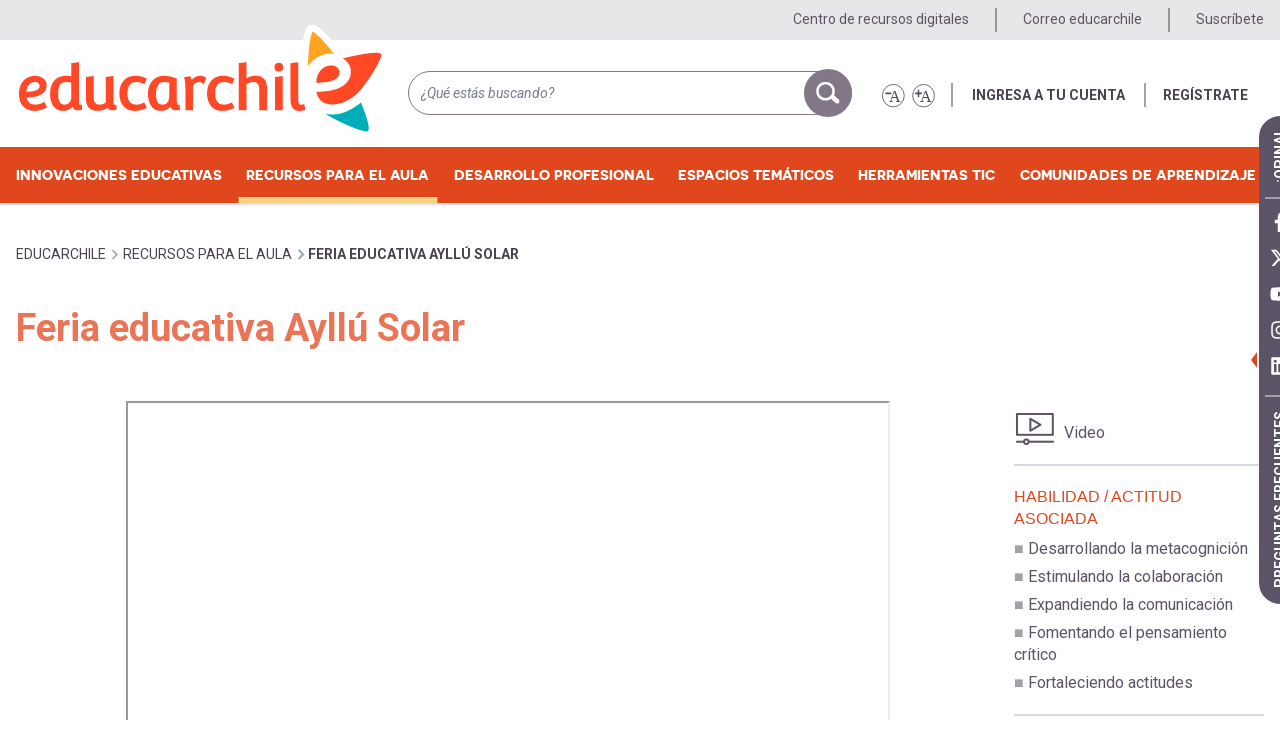

--- FILE ---
content_type: text/html; charset=UTF-8
request_url: https://m.educarchile.cl/recursos-para-el-aula/feria-educativa-ayllu-solar
body_size: 20715
content:
<!DOCTYPE html>
<html lang="es" dir="ltr" prefix="content: http://purl.org/rss/1.0/modules/content/  dc: http://purl.org/dc/terms/  foaf: http://xmlns.com/foaf/0.1/  og: http://ogp.me/ns#  rdfs: http://www.w3.org/2000/01/rdf-schema#  schema: http://schema.org/  sioc: http://rdfs.org/sioc/ns#  sioct: http://rdfs.org/sioc/types#  skos: http://www.w3.org/2004/02/skos/core#  xsd: http://www.w3.org/2001/XMLSchema# " class="colors">
  <head>

          <!-- dataLayer estático del sitio Web -->
      <script>
        var useridgtm = '';
        var codegtm = 'GTM-KLJ3TX';
        window.dataLayer = window.dataLayer || [{ 'userid': useridgtm }];
      </script>
      <!-- Page hiding snippet (recommended) -->
      <script>(function(a,s,y,n,c,h,i,d,e){s.className+=' '+y;h.start=1*new Date;
          h.end=i=function(){s.className=s.className.replace(RegExp(' ?'+y),'')};
          (a[n]=a[n]||[]).hide=h;setTimeout(function(){i();h.end=null},c);h.timeout=c;
        })(window,document.documentElement,'async-hide','dataLayer',1000,
          {codegtm:true});</script>
      <!-- Google Tag Manager -->
      <script>(function(w,d,s,l,i){w[l]=w[l]||[];w[l].push({'gtm.start':
            new Date().getTime(),event:'gtm.js'});var f=d.getElementsByTagName(s)[0],
          j=d.createElement(s),dl=l!='dataLayer'?'&l='+l:'';j.async=true;j.src=
          'https://www.googletagmanager.com/gtm.js?id='+i+dl;f.parentNode.insertBefore(j,f);
        })(window,document,'script','dataLayer',codegtm);</script>

      <!-- Hotjar Tracking Code for EducarChile -->
      <script>
        (function(h,o,t,j,a,r){
          h.hj=h.hj||function(){(h.hj.q=h.hj.q||[]).push(arguments)};
          h._hjSettings={hjid:3728127,hjsv:6};
          a=o.getElementsByTagName('head')[0];
          r=o.createElement('script');r.async=1;
          r.src=t+h._hjSettings.hjid+j+h._hjSettings.hjsv;
          a.appendChild(r);
        })(window,document,'https://static.hotjar.com/c/hotjar-','.js?sv=');
      </script>
    


        <meta charset="utf-8" />
<script async src="https://www.googletagmanager.com/gtag/js?id=G-PYSS3B6BFP"></script>
<script>window.dataLayer = window.dataLayer || [];function gtag(){dataLayer.push(arguments)};gtag("js", new Date());gtag("set", "developer_id.dMDhkMT", true);gtag("config", "G-PYSS3B6BFP", {"groups":"default","page_placeholder":"PLACEHOLDER_page_location"});</script>
<meta name="description" content="Estudiantes y docentes aprenden juntos con ABP, sobre la energía solar en el proyecto Ayllú Solar en escuelas de la región de Arica y Parinacota." />
<meta name="keywords" content="Ayllú Solar" />
<link rel="canonical" href="https://m.educarchile.cl/recursos-para-el-aula/feria-educativa-ayllu-solar" />
<meta name="robots" content="index, follow" />
<link rel="image_src" href="https://www.educarchile.cl/sites/default/files/styles/crop_thumbnail/public/2019-04/feria-ayllu-ni%C3%B1os-presentando.jpg?itok=H8Gocsqt" />
<meta property="og:url" content="https://m.educarchile.cl/recursos-para-el-aula/feria-educativa-ayllu-solar" />
<meta property="og:title" content="Feria educativa Ayllú Solar" />
<meta property="og:image" content="https://m.educarchile.cl/sites/default/files/2019-04/feria-ayllu-ni%C3%B1os-presentando.jpg" />
<meta property="og:image:url" content="https://m.educarchile.cl/sites/default/files/2019-04/feria-ayllu-ni%C3%B1os-presentando.jpg" />
<meta property="og:image:alt" content="feria-ayllu-niños-presentando" />
<meta name="twitter:card" content="summary_large_image" />
<meta name="twitter:description" content="Estudiantes y docentes aprenden juntos con ABP, sobre la energía solar en el proyecto Ayllú Solar en escuelas de la región de Arica y Parinacota." />
<meta name="twitter:site" content="@educarchile" />
<meta name="twitter:title" content="Feria educativa Ayllú Solar - ABP | educarchile" />
<meta name="twitter:image" content="https://www.educarchile.cl/sites/default/files/styles/crop_thumbnail/public/2019-04/feria-ayllu-ni%C3%B1os-presentando.jpg?itok=H8Gocsqt" />
<meta name="twitter:image:alt" content="feria-ayllu-niños-presentando" />
<meta name="Generator" content="Drupal 10 (https://www.drupal.org)" />
<meta name="MobileOptimized" content="width" />
<meta name="HandheldFriendly" content="true" />
<meta name="viewport" content="width=device-width, initial-scale=1.0" />
<link rel="icon" href="/themes/custom/educarchile/favicon.ico" type="image/vnd.microsoft.icon" />
<script>window.a2a_config=window.a2a_config||{};a2a_config.callbacks=[];a2a_config.overlays=[];a2a_config.templates={};</script>

    <title>Feria educativa Ayllú Solar - ABP | educarchile</title>
    <link href="https://fonts.googleapis.com/css?family=Roboto:400,400i,700,700i" rel="stylesheet">
    <link rel="stylesheet" media="all" href="/sites/default/files/css/css_EBc68FRTCnjxghJ4ssFfQoozmum6oE8_uQJW65544iA.css?delta=0&amp;language=es&amp;theme=educarchile&amp;include=[base64]" />
<link rel="stylesheet" media="all" href="/sites/default/files/css/css_jvDeDajL6CIBdHr_6TPQoADY4ZXm2p2L6MBaT4UQGo4.css?delta=1&amp;language=es&amp;theme=educarchile&amp;include=[base64]" />

    <script type="application/json" data-drupal-selector="drupal-settings-json">{"path":{"baseUrl":"\/","pathPrefix":"","currentPath":"node\/49715","currentPathIsAdmin":false,"isFront":false,"currentLanguage":"es"},"pluralDelimiter":"\u0003","suppressDeprecationErrors":true,"ajaxPageState":{"libraries":"[base64]","theme":"educarchile","theme_token":null},"ajaxTrustedUrl":{"\/search\/node":true},"fitvids":{"selectors":".node--view-mode-full","custom_vendors":["iframe[src^=\u0022https:\/\/youtu.be\u0022]"],"ignore_selectors":".node--type-portada\r,.paragraph--wrapper\r,.video-embed-field-responsive-video"},"google_analytics":{"account":"G-PYSS3B6BFP","trackOutbound":true,"trackMailto":true,"trackTel":true,"trackDownload":true,"trackDownloadExtensions":"7z|aac|arc|arj|asf|asx|avi|bin|csv|doc(x|m)?|dot(x|m)?|exe|flv|gif|gz|gzip|hqx|jar|jpe?g|js|mp(2|3|4|e?g)|mov(ie)?|msi|msp|pdf|phps|png|ppt(x|m)?|pot(x|m)?|pps(x|m)?|ppam|sld(x|m)?|thmx|qtm?|ra(m|r)?|sea|sit|tar|tgz|torrent|txt|wav|wma|wmv|wpd|xls(x|m|b)?|xlt(x|m)|xlam|xml|z|zip"},"data":{"extlink":{"extTarget":true,"extTargetAppendNewWindowDisplay":true,"extTargetAppendNewWindowLabel":"(opens in a new window)","extTargetNoOverride":false,"extNofollow":false,"extTitleNoOverride":false,"extNoreferrer":true,"extFollowNoOverride":false,"extClass":"0","extLabel":"(link is external)","extImgClass":false,"extSubdomains":true,"extExclude":"","extInclude":"","extCssExclude":"","extCssInclude":"","extCssExplicit":"","extAlert":false,"extAlertText":"This link will take you to an external web site. We are not responsible for their content.","extHideIcons":false,"mailtoClass":"0","telClass":"","mailtoLabel":"(link sends email)","telLabel":"(link is a phone number)","extUseFontAwesome":false,"extIconPlacement":"append","extPreventOrphan":false,"extFaLinkClasses":"fa fa-external-link","extFaMailtoClasses":"fa fa-envelope-o","extAdditionalLinkClasses":"","extAdditionalMailtoClasses":"","extAdditionalTelClasses":"","extFaTelClasses":"fa fa-phone","allowedDomains":[],"extExcludeNoreferrer":""}},"statistics":{"data":{"nid":"49715"},"url":"\/core\/modules\/statistics\/statistics.php"},"field_group":{"html_element":{"mode":"listado_con_descripcion","context":"view","settings":{"classes":"","id":"","element":"div","show_label":false,"label_element":"h3","attributes":"","effect":"none","speed":"fast"}}},"search_autocomplete":{"search_block":{"source":"\/callback\/nodes","selector":"","minChars":3,"maxSuggestions":10,"autoSubmit":true,"autoRedirect":true,"theme":"minimal","filters":["q","title"],"noResult":{"group":{"group_id":"no_results"},"label":" No se encontraron resultados para [search-phrase]. Haga clic para realizar la b\u00fasqueda completa.","value":"[search-phrase]","link":""},"moreResults":{"group":{"group_id":"more_results"},"label":" Ver todos los resultados de [search-phrase].","value":"[search-phrase]","link":""}}},"facets_views_ajax":{"facets_summary_ajax":{"facets_summary_id":"summary_banco_de_actividades","view_id":"banco_de_actividades","current_display_id":"page_1","ajax_path":"\/views\/ajax"}},"user":{"uid":0,"permissionsHash":"8dec9c5bd8c44ff0bc409f75f3ecc027da741e47678e29de22a555272add5936"}}</script>
<script src="/core/assets/vendor/modernizr/modernizr.min.js?v=3.11.7"></script>
<script src="/sites/default/files/js/js_eDaZx1c8RuRjMO9ONcZIwYBTnhCdpcBUC1yUhH70rM4.js?scope=header&amp;delta=1&amp;language=es&amp;theme=educarchile&amp;include=[base64]"></script>
<script src="https://use.fontawesome.com/releases/v6.4.2/js/all.js" defer crossorigin="anonymous"></script>
<script src="https://use.fontawesome.com/releases/v6.4.2/js/v4-shims.js" defer crossorigin="anonymous"></script>

  </head>
  <body class="has-featured-top page-node-49715 path-node page-node-type-recursos">

  <!-- Google Tag Manager (noscript) -->
  <noscript><iframe src="https://www.googletagmanager.com/ns.html?id=GTM-KLJ3TX"
                    height="0" width="0" style="display:none;visibility:hidden"></iframe></noscript>

    <!-- Svg sprite -->

<svg class="svg-sprite">
    <defs>
        <symbol id="icon-educarchile" viewBox="0 0 31.722 42.681">
            <path fill="#FF4612" d="M16.671,12.854c1.515,1.304,2.282,2.925,2.282,4.819c0,2.482-1.192,4.533-3.544,6.099 c-2.275,1.512-5.923,2.292-10.844,2.319c0.069,1.174,0.605,2.354,1.595,3.511c1.015,1.186,3.103,1.9,5.324,1.834 c4.812-0.149,8.594-3.264,9.943-4.402c5.215-5.354,10.873-15.381,10.246-16.69c-0.801-1.68-11.084,0.538-16.09,1.746 C15.972,12.314,16.338,12.567,16.671,12.854z"/>
            <path fill="#FF4612" d="M6.248,17.131c-1.134,1.323-1.742,3.063-1.815,5.178c6.493-0.037,9.784-1.465,9.784-4.244 c0-0.803-0.292-1.486-0.897-2.09c-0.596-0.596-1.459-0.898-2.567-0.898C8.934,15.076,7.417,15.769,6.248,17.131z"/>
            <path fill="#FFA400" d="M0.576,17.723c0.708-1.693,1.637-3.032,2.763-3.982c2.296-1.883,4.739-2.837,7.262-2.837 c1.173,0,2.235,0.148,3.194,0.429C9.653,5.641,3.967-0.426,2.72,0.023c-2.532,0.915-2.69,17.902-2.712,18.73 c-0.006,0.247-0.01,0.488-0.006,0.721C0.157,18.863,0.346,18.277,0.576,17.723z"/>
            <path fill="#00ADBB" d="M23.169,30.573c-0.947,1.005-4.599,3.308-6.792,4.111c-1.68,0.614-3.434,0.927-5.21,0.927 c-1.009,0-1.977-0.1-2.902-0.27c6.341,3.933,16.758,8.27,17.854,7.163C27.25,41.356,25.123,35.356,23.169,30.573z"/>
        </symbol>

        <symbol id="icon-filters" viewBox="0 0 21 20">
            <path class="icon-stroke" stroke-width="2" fill="none" stroke-linecap="round" d="M.5 4h18.784M.5 14h18.784"/>
            <circle class="icon-stroke" stroke-width="2" cx="7" cy="4" r="4" fill="#FFF"/>
            <circle class="icon-stroke" stroke-width="2" cx="13" cy="14" r="4" fill="#FFF"/>
        </symbol>

        <symbol id="icon-herramienta-busca-gestiona" viewBox="0 0 43 40">
            <g class="icon-stroke" fill="none" fill-rule="evenodd" stroke-linecap="round" stroke-linejoin="round" stroke-width="2">
                <path class="icon-stroke" d="M3.792 38.726H42.06V13.621h-15.13l-2.669 2.69H8.24c-.982 0-1.778.802-1.778 1.793v17.931c0 1.457-1.226 2.615-2.67 2.691-1.54.082-2.67-1.156-2.67-2.69V10.93c0-.99.798-1.792 1.781-1.792h7.138"/>
                <path class="icon-stroke" d="M10.915 16.31V2.86c0-.99.797-1.793 1.78-1.793h19.577l7.12 7.173v5.38"/>
                <path class="icon-stroke" d="M35.303 9.87h-4.447V5.8"/>
            </g>
        </symbol>

        <symbol id="icon-herramienta-evalua" viewBox="0 0 67 71">
            <g class="icon-stroke" fill="none" fill-rule="evenodd" stroke-linecap="round" stroke-linejoin="round" stroke-width="3">
                <path class="icon-stroke" d="M54.75 48.685v17.9a2.96 2.96 0 0 1-2.959 2.958H4.458A2.96 2.96 0 0 1 1.5 66.584V11.855a2.958 2.958 0 0 1 2.958-2.959h4.06M48.393 8.896h3.398a2.96 2.96 0 0 1 2.959 2.959v10.354"/>
                <path class="icon-stroke" d="M47.768 56.352v6.166H8.434V18.852M48.833 18.019v10.106M38.478 7.417h-4.437a5.917 5.917 0 1 0-11.833 0H17.77a4.438 4.438 0 0 0-4.438 4.438v4.437h29.584v-4.437a4.437 4.437 0 0 0-4.438-4.438zM28.125 5.938v2.958"/>
                <path class="icon-stroke" d="M59.188 25.167l-19.23 19.044-7.395-7.396-5.919 5.917 13.067 13.497 25.392-25.145z"/>
            </g>
        </symbol>

        <symbol id="icon-herramienta-geo" viewBox="0 0 75 92">
            <g class="icon-stroke" fill="none" fill-rule="evenodd" stroke-linecap="round" stroke-linejoin="round" stroke-width="3">
                <path class="icon-stroke" d="M40.063 24.018c18.211 0 32.973 14.764 32.973 32.975 0 18.21-14.762 32.972-32.973 32.972-18.212 0-32.975-14.761-32.975-32.972"/>
                <path class="icon-stroke" d="M42.476 24.105c17.084 1.235 30.56 15.487 30.56 32.888 0 18.21-14.761 32.971-32.972 32.971-18.212 0-32.975-14.76-32.975-32.971 0-4.259.809-8.329 2.277-12.066"/>
                <path class="icon-stroke" d="M55.344 33.67H47.3l-4.825 4.824v3.217H37.65l-4.826 3.217v3.217h8.042l1.609 1.609h3.217l3.216 3.217h6.435l3.217 3.217 3.217-3.217h6.433M48.91 59.404h-3.218l-4.825-4.826h-6.434l-4.825 4.826 3.217 8.043h4.825l3.217 3.217v8.041l1.608 1.61h3.217l4.826-4.827v-4.824l4.826-4.826zM20.075 1.5C10.368 1.5 2.5 9.369 2.5 19.074c0 15.17 14.987 17.221 16.246 32.641.058.703.624 1.256 1.33 1.256.704 0 1.27-.553 1.326-1.256 1.261-15.42 16.248-17.471 16.248-32.641C37.65 9.369 29.781 1.5 20.075 1.5z"/>
                <path class="icon-stroke" d="M25.724 19.074a5.649 5.649 0 1 1-11.3 0 5.65 5.65 0 0 1 11.3 0z"/>
            </g>
        </symbol>

        <symbol id="icon-herramienta-grafica" viewBox="0 0 43 39">
            <g class="icon-stroke" fill="none" fill-rule="evenodd" stroke-linecap="round" stroke-linejoin="round" stroke-width="2">
                <path class="icon-stroke" d="M4.459 37.973h8.302v-8.3H4.459z"/>
                <path class="icon-stroke" d="M12.761 37.973h8.301V19.294h-8.301z"/>
                <path class="icon-stroke" d="M21.061 37.973h8.302V25.521h-8.302zM29.363 37.973h8.302V15.836h-8.302zM31.44 2h6.225v6.226M41.124 37.973H2.383"/>
                <path class="icon-stroke" d="M37.665 2L24.52 15.144l-6.917-6.918-7.611 7.61M8.255 17.574L6.777 19.05"/>
                <path class="icon-stroke" d="M5.061 20.767l-1.08 1.08M2.383 23.446L1 24.829"/>
            </g>
        </symbol>

        <symbol id="icon-herramienta-interactua" viewBox="0 0 83 77">
            <g class="icon-stroke" fill="none" fill-rule="evenodd" stroke-width="3">
                <path class="icon-stroke" d="M57.478 24.662H74.85a5.79 5.79 0 0 1 5.79 5.79v25.095a5.789 5.789 0 0 1-5.79 5.79h-3.86v11.145c0 1.664-1.97 2.547-3.212 1.442L53.617 61.337H40.106a5.79 5.79 0 0 1-5.791-5.79V40.105"/>
                <path class="icon-stroke" d="M1.5 7.29v27.024a5.79 5.79 0 0 0 5.791 5.791h3.86v12.711c0 1.721 2.079 2.582 3.295 1.366l14.076-14.077h23.165a5.79 5.79 0 0 0 5.791-5.791V7.29a5.79 5.79 0 0 0-5.791-5.79H7.291A5.79 5.79 0 0 0 1.5 7.29z"/>
                <path class="icon-stroke" d="M51.687 24.662H40.106a5.79 5.79 0 0 0-5.791 5.79v3.862"/>
            </g>
        </symbol>
        <symbol id="icon-herramienta-programa" viewBox="0 0 71 64">
            <g fill="none" fill-rule="evenodd" stroke-linecap="round" stroke-linejoin="round" stroke-width="3">
                <path class="icon-stroke" d="M25.188 30.547l-10.8 8.8 10.8 8.805M45.02 30.547l10.804 8.8-10.803 8.805M38.51 26.246l-5.601 26.207"/>
                <path class="icon-stroke" d="M1.5 61.723h67.207V2.5H1.5zM68.707 15.926H1.5"/>
                <path class="icon-stroke" d="M60.242 8.328a1.448 1.448 0 1 0-.005 2.897 1.448 1.448 0 0 0 .005-2.897zM50.65 8.328a1.447 1.447 0 1 0-.001 2.897 1.447 1.447 0 0 0 0-2.897z"/>
            </g>
        </symbol>
        <symbol id="icon-herramienta-publica" viewBox="0 0 65 75">
            <g class="icon-stroke" fill="none" fill-rule="evenodd" stroke-linecap="round" stroke-linejoin="round" stroke-width="3">
                <path d="M27.14 3.166h22.692L63.164 16.5v53.331a3.333 3.333 0 0 1-3.332 3.334H13.166a3.333 3.333 0 0 1-3.332-3.334V43.713"/>
                <path d="M55.898 18.166h-7.734v-8.121M33.166 30h21.666M33.166 37.958h21.666M16.725 45.916h38.107M16.725 53.874h38.107M16.725 61.833h38.107M9.834 36.5V18.165H1.5L16.451 1.5l15.048 16.666h-8.333V36.5z"/>
            </g>
        </symbol>
        <symbol id="icon-herramienta-representa" viewBox="0 0 79 71">
            <g class="icon-stroke" fill="none" fill-rule="evenodd" stroke-width="3">
                <path d="M31.492 27.302L16.409 25.87c-.658-.063-1.5.253-1.994.904-.004.008-.01.009-.014.015l-12.235 17.2c-.643.636-.866 1.615-.465 2.483l8.669 19.078c.445.978 1.187 1.522 2.039 1.613.013.001.02.008.033.01l21.294 2.023a2.308 2.308 0 0 0 2.054-.94l10.695-15.033"/>
                <path d="M76.307 18.614L58.87 6.23c-.544-.386-1.443-.532-2.19-.21l-19.194 8.793c-.878.227-1.565.966-1.648 1.921l-1.866 20.923c-.076.93.135 1.88.836 2.374l17.44 12.386c.67.48 1.18.771 1.803.487l19.697-9.009c1.062-.484 1.49-.968 1.581-1.977l1.9-21.306c.057-.639-.308-1.56-.92-1.997zM41.971 7.558l-2.689-4.07c-.368-.555-1.154-1.016-1.965-.987L16.242 3.775c-.9-.104-1.807.337-2.23 1.197L4.72 23.812c-.406.841-.549 1.802-.077 2.516l1.653 2.501"/>
                <path d="M56.828 10.406L54.816 29.15l-16.407 7.088M54.816 29.15L70.331 40.03M26.492 47.545h9.997M17.258 30.19l9.233 17.287-12.268 14.479"/>
            </g>
        </symbol>

        <symbol id="icon-img" viewBox="0 0 43 33">
            <path class="icon-stroke" fill="none" stroke-linecap="round" stroke-linejoin="round" stroke-width="2" d="M29.504 8.002a3.034 3.034 0 0 1-3.035 3.034 3.031 3.031 0 0 1-3.035-3.034 3.035 3.035 0 1 1 6.07 0zM32.256 22.372l-9.111-9.107-4.102 4.101M20.223 19.21l-9.104-9.103L.999 20.23"/>
            <path class="icon-stroke" fill="none" stroke-linecap="round" stroke-linejoin="round" stroke-width="2" d="M1 23.265h32.385V1H1z" />
            <path class="icon-stroke" fill="none" stroke-linecap="round" stroke-linejoin="round" stroke-width="2" d="M37.498 6.28l-.008 21H5.498" />
            <path class="icon-stroke" fill="none" stroke-linecap="round" stroke-linejoin="round" stroke-width="2" d="M41.406 10.376l-.01 21H9.406" />
        </symbol>

        <symbol id="icon-list" viewBox="0 0 28 20">
            <g transform="translate(0 -.625)">
                <path class="icon-fill" stroke="none" d="M4.894 3.074a2.447 2.447 0 1 1-4.894 0 2.447 2.447 0 1 1 4.894 0" />
            </g>
            <path class="icon-stroke" fill="none" stroke-linecap="round" stroke-width="2" d="M9 2.449h17.331" />
            <g transform="translate(0 6.375)">
                <path class="icon-fill" stroke="none" d="M4.894 3.313a2.448 2.448 0 1 1-4.894 0 2.447 2.447 0 1 1 4.894 0" />
            </g>
            <path class="icon-stroke" fill="none" stroke-linecap="round" stroke-width="2" d="M9 9.688h17.331"/>
            <g transform="translate(0 14.374)">
                <path class="icon-fill" stroke="none" d="M4.894 2.55A2.447 2.447 0 1 1 0 2.55a2.447 2.447 0 1 1 4.894 0" />
            </g>
            <path class="icon-stroke" fill="none" stroke-linecap="round" stroke-width="2" d="M9 16.925h17.331" />
        </symbol>

        <symbol id="icon-like" viewBox="0 0 26 27">
            <path class="icon-stroke" fill="none" fill-rule="evenodd" stroke-linecap="round" stroke-linejoin="round" stroke-width="2" d="M23.416 13.987h-.024c.563-.241.792-.926.792-1.585v-.31c0-1.05-.8-1.909-1.78-1.909l-5.967.071 2.056-3.711c.535-.97.51-3.216.126-4.235-.393-1.03-2.422-1.87-2.805-.837l-1.37 3.693c-4.074 5.753-10.592 5.877-13.428 7.4L1 22.506c1.821.024 4.889.465 5.198.737 1.9 1.68 5.205 2.822 7.655 2.753l2.911-.08 3.573-.072c.978 0 1.783-.886 1.783-1.97v-.32c0-.614-.287-1.022-.69-1.384h.385c.979 0 1.743-.816 1.743-1.874l.025-.625a1.99 1.99 0 0 0-.532-1.365h.319c.979 0 1.63-.477 1.63-1.932v-.335c0-1.128-.298-2.004-1.584-2.053z"/>
        </symbol>

        <symbol id="icon-notificaciones" viewBox="0 0 32 38">
            <path class="icon-fill" d="M18.678 3.538a2.538 2.538 0 1 1-5.077.002 2.538 2.538 0 0 1 5.077-.002"/>
            <path class="icon-stroke" stroke-width="2" d="M18.432 3.538c0 1.405-1.121 2.54-2.506 2.54-1.381 0-2.501-1.136-2.501-2.54 0-1.4 1.12-2.538 2.501-2.538 1.385 0 2.506 1.138 2.506 2.538z"/>
            <path class="icon-fill" d="M21.844 31.99c0 2.635-2.564 4.772-5.727 4.772-3.162 0-5.725-2.137-5.725-4.772"/>
            <path class="icon-stroke" stroke-width="2" d="M21.554 31.99c0 2.635-2.528 4.772-5.647 4.772-3.118 0-5.646-2.137-5.646-4.772"/>
            <path class="icon-stroke" d="M30.107 24.594c-1.127-1.196-3.518-3.518-3.99-8.852-.479-5.348-4.584-9.665-9.98-9.665-5.393 0-9.499 4.317-9.978 9.665-.474 5.334-2.863 7.656-3.99 8.852C1.263 26.091 1 28.537 1 29.49c3.675 1.838 8.776 2.57 15.361 2.57 6.586 0 11.238-.732 14.915-2.57 0-.952-.263-3.398-1.169-4.895"/>
            <path class="icon-stroke" stroke-width="2" d="M29.703 24.594c-1.112-1.196-3.47-3.518-3.935-8.852-.472-5.348-4.52-9.665-9.842-9.665-5.317 0-9.366 4.317-9.838 9.665-.468 5.334-2.824 7.656-3.935 8.852C1.26 26.091 1 28.537 1 29.49c3.624 1.838 8.654 2.57 15.148 2.57s11.082-.732 14.708-2.57c0-.952-.26-3.398-1.153-4.895z"/>
        </symbol>

        <symbol id="icon-recurso-animaciones" viewBox="0 0 43 32">
            <g class="icon-stroke" fill="none" fill-rule="evenodd" stroke-linecap="round" stroke-linejoin="round">
                <path stroke-width="1.892" d="M9 31h33V9H9z"/>
                <path stroke-width="2" d="M5 27l.01-22H38"/>
                <path stroke-width="2" d="M1 23l.01-22H34M22 15v11l10-5.5z"/>
            </g>
        </symbol>

        <symbol id="icon-recurso-articulo" viewBox="0 0 38 38">
            <g class="icon-stroke" fill="none" fill-rule="evenodd" stroke-linejoin="round" stroke-width="2">
                <path stroke-linecap="round" d="M8.458 7.736H1V31.01h36V7.736h-7.386M13.765 36.982H23.78M15.073 31.2l-1.248 5.474M22.599 31.318l1.486 5.593"/>
                <path d="M.574 25.818h36.88"/>
                <path stroke-linecap="round" d="M13.472 7.687h11.777M13.472 12.725h11.777M13.472 17.595h11.777M9.042 25.771h20.152V1.001H9.042z"/>
            </g>
        </symbol>

        <symbol id="icon-recurso-audio" viewBox="0 0 38 34">
            <path class="icon-stroke" fill="none" stroke-linecap="round" stroke-linejoin="round" stroke-width="2" d="M27.895 23.301a9.516 9.516 0 0 0 0-13.459M31.88 27.685c6.137-6.137 6.137-16.088 0-22.227M20.895 16.572v15.571h-.863l-11.245-8.65V9.65l11.245-8.65h.863zM8.786 23.492H1V9.652h7.786"/>
        </symbol>

        <symbol id="icon-recurso-capitulo-libro" viewBox="0 0 41 34">
            <g class="icon-stroke" fill="none" fill-rule="evenodd" stroke-linecap="round" stroke-linejoin="round" stroke-width="2">
                <path d="M4.717 3.063H1v27.855h13.41c1.999 0 3.355 1.029 4.128 2.063h2.065V9.252c0-3.353-2.017-6.189-6.192-6.189h-1.34"/>
                <path d="M39.899 3.063v27.855H26.49c-2 0-3.355.559-4.129 2.063H20.3V9.252c0-3.353 2.015-6.189 6.19-6.189h13.409zM5.125 13.379l3.567-2.17 3.739 2.17V1H5.125z"/>
            </g>
        </symbol>

        <symbol id="icon-recurso-documento" viewBox="0 0 38 39">
            <g class="icon-stroke" fill="none" fill-rule="evenodd" stroke-linecap="round" stroke-linejoin="round" stroke-width="2">
                <path d="M28.704 3.518v-.786c0-.956-.523-1.733-1.479-1.733H8.181l-7.18 6.927v27.701c0 .956 1.027 1.733 1.985 1.733h24.24c.955 0 1.478-.776 1.478-1.733v-5.909"/>
                <path d="M1.828 9.082h7.173V2.121M32.496 10.321L17.676 24.21a2.08 2.08 0 0 0-.093 2.944c.787.84 2.105.882 2.943.093L35.35 13.36a4.17 4.17 0 0 0 .186-5.89 4.17 4.17 0 0 0-5.89-.186L14.823 21.171a6.253 6.253 0 0 0-.28 8.834 6.253 6.253 0 0 0 8.834.28L35.16 19.247"/>
            </g>
        </symbol>

        <symbol id="icon-recurso-grabacion-acustica" viewBox="0 0 41 36">
            <g class="icon-stroke" fill="none" fill-rule="evenodd" stroke-linecap="round" stroke-linejoin="round" stroke-width="2">
                <path d="M15.754 31.791v3.21M15.754 1v20.299M3.59 22.478V35M3.59 1v11.9M37.5 10v25M13 30.949h5.163V22H13zM1 21.949h5.163V13H1zM34.8 9.949h5.163V1H34.8z"/>
                <path d="M26.925 18.044V35M26.925 1v6.967"/>
                <path d="M24.343 17.537h5.164v-8.95h-5.164z"/>
            </g>
        </symbol>

        <symbol id="icon-recurso-grabacion-musical" viewBox="0 0 38 38">
            <g class="icon-stroke" fill="none" fill-rule="evenodd" stroke-linecap="round" stroke-linejoin="round" stroke-width="2">
                <path d="M1 37h36V1H1zM8.429 22.6l.002 14.277"/>
                <path d="M5.991 1.455v21.021h4.878V1.456M18.98 22.6l.002 14.277M16.542 1.455v21.021h4.877V1.456M29.53 22.6l.002 14.277M27.092 1.455v21.021h4.878V1.456"/>
            </g>
        </symbol>

        <symbol id="icon-recurso-grabacion-oral" viewBox="0 0 28 42">
            <g class="icon-stroke" fill="none" fill-rule="evenodd" stroke-linecap="round" stroke-linejoin="round" stroke-width="2">
                <path d="M26.366 16.465v3.82c0 6.994-5.689 12.682-12.682 12.682C6.688 32.967 1 27.279 1 20.285v-3.82M13.624 41l-.045-7.822M4.57 41h18.108"/>
                <path d="M5.547 15.832v4.123a8.136 8.136 0 1 0 16.272 0V9.139a8.136 8.136 0 1 0-16.272 0V15.832zM5.547 15.016h16.272M9.347 11.465v6.428M13.315 9.771v9.813M17.575 7.488V21.87"/>
            </g>
        </symbol>

        <symbol id="icon-recurso-imagen" viewBox="0 0 42 31">
            <g class="icon-stroke" fill="none" fill-rule="evenodd" stroke-linecap="round" stroke-linejoin="round" stroke-width="2">
                <path d="M38.276 7.1H28.79L24.046 1H12.522L7.776 7.1h-4.74A2.037 2.037 0 0 0 1 9.137v18.297c0 1.123.912 2.035 2.035 2.035h35.241a2.035 2.035 0 0 0 2.035-2.035V9.137c0-1.125-.91-2.037-2.035-2.037z"/>
                <path d="M25.401 16.592a6.776 6.776 0 0 1-6.777 6.773 6.778 6.778 0 0 1-6.78-6.773 6.779 6.779 0 0 1 13.557 0zM38.276 29.469h-6.098V7.099h6.098c1.125 0 2.035.913 2.035 2.038v18.297c0 1.123-.91 2.035-2.035 2.035z"/>
            </g>
        </symbol>

        <symbol id="icon-recurso-imagen-3d" viewBox="0 0 44 29">
            <g class="icon-stroke" fill="none" fill-rule="evenodd" stroke-linecap="round" stroke-linejoin="round" stroke-width="2">
                <path d="M7.445 24.684h8.17a4.689 4.689 0 0 0 3.333-1.398 4.794 4.794 0 0 0 1.378-3.376v-2.684H5.603v5.594l1.842 1.864zM1 14.43v-1.865L7.053 2.81c.872-1.45 2.733-2.365 4.29-1.433h.037c1.142 0 1.996 1.477 2.19 2.704l.316 2.111"/>
                <path d="M43.338 14.43v10.255l-3.684 3.728H24.93l-2.76-2.797-2.763 2.797H4.68L1 24.685V14.43"/>
                <path d="M36.895 24.684h-8.172a4.677 4.677 0 0 1-3.331-1.398 4.789 4.789 0 0 1-1.382-3.376v-2.684h14.723v5.594l-1.838 1.864zM43.338 14.43v-1.865L37.285 2.81c-.872-1.45-2.731-2.365-4.292-1.433h-.035c-1.142 0-1.998 1.477-2.191 2.704l-.315 2.111M40.575 13.497H3.762"/>
            </g>
        </symbol>

        <symbol id="icon-recurso-infografia" viewBox="0 0 30 39">
            <g class="icon-stroke" fill="none" fill-rule="evenodd" stroke-linecap="round" stroke-linejoin="round" stroke-width="2">
                <path d="M1 31.225V2.76C1 1.788 1.785 1 2.75 1h19.251L29 8.038v28.149c0 .972-.785 1.76-1.751 1.76H2.75c-.965 0-1.75-.788-1.75-1.76v-5.28"/>
                <path d="M28.5 8.918h-7.268V1.46M13.135 23.735h11.873M9.44 23.602a2.147 2.147 0 1 1-4.295-.003 2.147 2.147 0 0 1 4.294.003zM17.017 31.714H5.145M20.715 31.201c0-1.187.96-2.146 2.146-2.146a2.145 2.145 0 1 1 0 4.292 2.146 2.146 0 0 1-2.146-2.146zM5.338 16.773h11.26V6.447H5.338z"/>
            </g>
        </symbol>

        <symbol id="icon-recurso-interactivo" viewBox="0 0 28 41">
            <g class="icon-stroke" fill="none" fill-rule="evenodd" stroke-linecap="round" stroke-linejoin="round" stroke-width="2">
                <path d="M12.465 10.71a2.25 2.25 0 0 1 2.254 2.243l.016 6a2.245 2.245 0 0 1 1.617-.695 2.256 2.256 0 0 1 2.23 1.92 2.24 2.24 0 0 1 1.82-.94 2.257 2.257 0 0 1 2.231 1.919 2.243 2.243 0 0 1 1.82-.938c1.239-.004 2.319 1.008 2.254 2.244l-.463 9.086c-.375 7.39-10.591 10.895-14.758 4.51l-7.23-11.074a2.251 2.251 0 0 1 .654-3.111c1.227-.005 3.291.927 3.971 1.97l1.371 2.098-.029-12.979a2.251 2.251 0 0 1 2.242-2.252z"/>
                <path d="M7.336 16.569a6.533 6.533 0 0 1-.479-7.525 6.528 6.528 0 0 1 11.577 5.958"/>
                <path d="M2.906 18.745a11.424 11.424 0 0 1-.209-12.31C6.004 1.065 13.04-.61 18.412 2.699c4.514 2.776 6.414 8.187 4.945 13.03"/>
            </g>
        </symbol>

        <symbol id="icon-recurso-libro" viewBox="0 0 31 39">
            <g class="icon-stroke" fill="none" fill-rule="evenodd" stroke-linecap="round" stroke-linejoin="round" stroke-width="2">
                <path d="M1 33.124V5.228A4.227 4.227 0 0 1 5.227 1h24.515v28.742h-2.535"/>
                <path d="M15.373 37.351H4.877A3.874 3.874 0 0 1 1 33.476v.083c0-2.14 1.734-3.817 3.877-3.817h24.865v7.61H15.373"/>
                <path d="M13.682 33.97h12.68v-4.228M5.701 33.97h8.305M5.226 5.302V25.62"/>
            </g>
        </symbol>

        <symbol id="icon-recurso-mapa" viewBox="0 0 45 38">
            <g class="icon-stroke" fill="none" fill-rule="evenodd" stroke-linecap="round" stroke-linejoin="round" stroke-width="2">
                <path d="M44.092 34V4c0-1.656-1.316-3-2.94-3-.867 0-1.42.39-1.956 1.002v30c.537-.613 1.089-1.002 1.957-1.002 1.623 0 2.939 1.342 2.939 3s-1.316 3-2.94 3H1V5h38.196"/>
                <path d="M1.518 8.459h4.38l1.96 1.959h.978a2.938 2.938 0 0 1 2.938 2.938v1.957H8.835l-1.96 1.96v.979l-.978.98h-4.38M38.705 21.19h-4.406l-1.961-1.957h-.979l-.978.979h-1.957l-3.918-3.918h-4.897v-.98a2.937 2.937 0 0 1 2.938-2.937h.978l1.959-1.96h5.871l1.967-1.958h5.383M25.61 32.712h-1.96v-4.896l-1.957-1.96h-2.939V23.9a2.936 2.936 0 0 1 2.94-2.938h2.94l3.914 3.916v4.897l-2.939 2.938zM9.523 32.712l1.96-1.96v-3.916l1.958-1.959V23.9l-1.959-1.958H7.564L5.607 23.9v2.937l1.957 1.958v3.918z"/>
            </g>
        </symbol>

        <symbol id="icon-recurso-objeto-aprendizaje" viewBox="0 0 34 39">
            <g class="icon-stroke" fill="none" fill-rule="evenodd" stroke-linecap="round" stroke-linejoin="round" stroke-width="2">
                <path d="M12.99 24.184L1.291 19.606l-.29-13.527L12.49.999l11.694 4.58.168 7.728M12.7 10.658l.29 13.525"/>
                <path d="M1 6.078l11.699 4.58 11.487-5.08M22.53 17a1.638 1.638 0 0 1 1.636 1.625l.01 4.355a1.625 1.625 0 0 1 1.173-.503 1.633 1.633 0 0 1 1.617 1.394 1.633 1.633 0 0 1 1.323-.684 1.636 1.636 0 0 1 1.617 1.393 1.63 1.63 0 0 1 1.32-.68c.9-.002 1.684.731 1.637 1.627l-.338 6.596c-.27 5.361-7.683 7.904-10.707 3.273l-5.008-7.798c-.488-.752-.326-1.856.477-2.26 1.346-.678 2.387.674 2.881 1.433l.754 1.28-.022-9.416A1.636 1.636 0 0 1 22.53 17z"/>
            </g>
        </symbol>

        <symbol id="icon-recurso-partitura-musical" viewBox="0 0 38 39">
            <g class="icon-stroke" fill="none" fill-rule="evenodd" stroke-linecap="round" stroke-linejoin="round" stroke-width="2">
                <path d="M26.135 29.82c0 1.391-1.36 2.807-3.033 3.162-1.676.358-3.033-.48-3.033-1.87 0-1.392 1.357-2.81 3.033-3.165 1.674-.356 3.033.482 3.033 1.873zM26.135 29.625V17.467c1.516 3.953 4.334 1.974 4.334 6.933M7.066 26.355c0 1.39-1.355 2.805-3.03 3.16C2.36 29.872 1 29.034 1 27.642c0-1.39 1.361-2.805 3.035-3.16 1.676-.357 3.031.483 3.031 1.873zM18.336 22.887c0 1.39-1.36 2.809-3.033 3.164-1.676.354-3.033-.482-3.033-1.873s1.357-2.807 3.033-3.164c1.674-.357 3.033.482 3.033 1.873z"/>
                <path d="M18.336 22.887V10.532l-11.27 3.466v11.94M18.336 14.865l-11.27 3.47"/>
                <path d="M8.803 9V2.73c0-.957.775-1.73 1.732-1.73h19.069l6.93 6.932v27.732c0 .957-.776 1.736-1.733 1.736H10.535a1.735 1.735 0 0 1-1.732-1.736V31.75"/>
                <path d="M35.885 8.799h-7.15V1.688"/>
            </g>
        </symbol>

        <symbol id="icon-recurso-plan-proyecto" viewBox="0 0 40 39">
            <g class="icon-stroke" fill="none" fill-rule="evenodd" stroke-linecap="round" stroke-linejoin="round" stroke-width="2">
                <path d="M31.992 5.207h5.337c.898 0 1.627.714 1.627 1.595v29.53c0 .883-.73 1.6-1.627 1.6H11.307c-.897 0-1.629-.717-1.629-1.6V25.27M9.679 8.123V6.814a1.61 1.61 0 0 1 1.609-1.607h4.45"/>
                <path d="M34.647 13.481V34H13.405v-5.536M29.28 4.217h-2.412a3.217 3.217 0 0 0-6.434 0h-2.41a2.41 2.41 0 0 0-2.41 2.412v2.41H31.69v-2.41a2.412 2.412 0 0 0-2.41-2.412zM23.657 4.394v.832"/>
                <path d="M5.52 9.586l15.274 15.273 2.413 5.625-5.627-2.41L2.306 12.799zM4.716 9.586l-.803-.805a1.702 1.702 0 0 0-2.412 0 1.702 1.702 0 0 0 0 2.412l.805.803M19.991 24.86L17.58 27.27"/>
            </g>
        </symbol>

        <symbol id="icon-recurso-preimpresion" viewBox="0 0 40 39">
            <path class="icon-stroke" fill="none" stroke-linecap="round" stroke-linejoin="round" stroke-width="2" d="M30.486 26.277h6.74c.934 0 1.688-.754 1.688-1.686V11.11c0-.931-.754-1.685-1.688-1.685h-2.902M5.95 9.426H2.682C1.754 9.426 1 10.18 1 11.112v13.48c0 .931.754 1.685 1.683 1.685h6.741"/>
            <path class="icon-stroke" fill="none" stroke-linecap="round" stroke-linejoin="round" stroke-width="2" d="M9.424 17.851h21.062V1H9.424zM9.424 30.489v-8.425h21.063v8.425M4.95 17.851H34.7M17.852 25.592v6.583M13.639 25.592V37.23M22.063 25.592v10.795M26.275 25.592v7.425M30.486 24.591v6.742M9.424 24.591v5.897" mask="url(#b)"/>
        </symbol>

        <symbol id="icon-recurso-presentaciones" viewBox="0 0 43 33">
            <path class="icon-stroke" fill="none" stroke-linecap="round" stroke-linejoin="round" stroke-width="2" d="M29.504 8.002a3.034 3.034 0 0 1-3.035 3.034 3.031 3.031 0 0 1-3.035-3.034 3.035 3.035 0 1 1 6.07 0zM32.256 22.372l-9.111-9.107-4.102 4.101M20.223 19.21l-9.104-9.103L.999 20.23"/>
            <path class="icon-stroke" fill="none" stroke-linecap="round" stroke-linejoin="round" stroke-width="2" d="M1 23.265h32.385V1H1z" mask="url(#b)"/>
            <path class="icon-stroke" fill="none" stroke-linecap="round" stroke-linejoin="round" stroke-width="2" d="M37.498 6.28l-.008 21H5.498" mask="url(#b)"/>
            <path class="icon-stroke" fill="none" stroke-linecap="round" stroke-linejoin="round" stroke-width="2" d="M41.406 10.376l-.01 21H9.406" mask="url(#b)"/>
        </symbol>

        <symbol id="icon-recurso-set-datos" viewBox="0 0 42 33">
            <g class="icon-stroke" fill="none" fill-rule="evenodd" stroke-linecap="round" stroke-linejoin="round" stroke-width="2">
                <path d="M1 15.601v-1.717l4.347-7.73h.998M40.997 15.601v-1.717l-4.349-7.73h-1.054"/>
                <path d="M29.694 15.601l-2.61 2.578H14.914L12.302 15.6H1v16.32h39.997v-16.32zM7.088 15.242v-5.65H34.91v5.65M9.695 8.983v-3.69h22.607v3.69"/>
                <path d="M11.435 4.825V1h19.127v3.825M24.01 26.565h-6.818a.854.854 0 0 1-.852-.854v-3.409h8.52v3.41c0 .47-.38.853-.85.853z"/>
            </g>
        </symbol>

        <symbol id="icon-recurso-software" viewBox="0 0 41 41">
            <g class="icon-stroke" fill="none" fill-rule="evenodd" stroke-linecap="round" stroke-linejoin="round" stroke-width="2">
                <path d="M20.422 1c10.727 0 19.422 8.697 19.422 19.424 0 10.726-8.695 19.422-19.422 19.422S1 31.15 1 20.424C1 9.697 9.695 1 20.422 1z"/>
                <path d="M20.422 13.494a6.932 6.932 0 0 1 6.93 6.93 6.93 6.93 0 0 1-13.862 0 6.932 6.932 0 0 1 6.932-6.93z"/>
                <path d="M20.422 18.803a1.617 1.617 0 1 1 0 3.238 1.62 1.62 0 1 1 0-3.238zM25.69 34.686c5.534-2.043 9.55-7.217 9.903-13.373M5.309 18.828c.598-5.736 4.389-10.52 9.56-12.553M9.05 19.16a11.462 11.462 0 0 1 7.165-9.379M24.365 31.18c4.2-1.541 7.25-5.475 7.488-10.148"/>
            </g>
        </symbol>

        <symbol id="icon-recurso-tesis" viewBox="0 0 43 32">
            <g class="icon-stroke" fill="none" fill-rule="evenodd" stroke-linecap="round" stroke-linejoin="round" stroke-width="2">
                <path d="M39.228 3.258l-11.01 11.01-.715 3.377 3.108-.985L41.62 5.65zM22.766 11.041h8.637M22.766 17.734H24.5"/>
                <path d="M37.125 15.832v13.816H24.871c-1.353 0-2.275.379-2.797 1.399h-2.867V9.357c0-2.275 1.365-4.199 4.197-4.199H32"/>
                <path d="M5.912 5.158H1v24.49h13.195c1.354 0 2.272.38 2.797 1.4h2.215V9.357"/>
                <path d="M17.807 31.047h1.4V9.357c0-2.275-.961-4.568-3.191-5.333L5.912 1v24.492l10.104 3.022c1.223.478 1.527 1.35 1.79 2.533z"/>
            </g>
        </symbol>

        <symbol id="icon-recurso-video" viewBox="0 0 39 33">
            <g class="icon-stroke" fill="none" fill-rule="evenodd" stroke-linecap="round" stroke-linejoin="round" stroke-width="2">
                <path d="M1.02 22.234h37V1h-37z"/>
                <path d="M14.82 5.9v12.225l10.416-6.112zM14.172 29.281H37.96M13.207 29.421a2.502 2.502 0 0 1-2.502 2.497 2.498 2.498 0 0 1-2.498-2.497 2.498 2.498 0 0 1 2.498-2.503 2.502 2.502 0 0 1 2.502 2.503zM7.683 29.281H1"/>
            </g>
        </symbol>

        <symbol id="icon-share" viewBox="0 0 28 32">
            <g class="icon-stroke" fill="none" fill-rule="evenodd" stroke-linejoin="round" stroke-width="2">
                <path stroke-linecap="round" d="M15.963 6.414a5.414 5.414 0 1 1 10.828 0 5.414 5.414 0 0 1-10.828 0zM15.963 25.554a5.414 5.414 0 1 1 10.828.002 5.414 5.414 0 0 1-10.828-.002zM1 16.46a5.414 5.414 0 1 1 10.828.002A5.414 5.414 0 0 1 1 16.46z"/>
                <path d="M10.55 14.424l6.28-4.547M10.334 20.488l6.278 4.546"/>
            </g>
        </symbol>

        <symbol id="icon-thumbnails" viewBox="0 0 20 20">
            <path class="icon-fill" stroke="none" d="M0 8h8V0H0zM13 8h8V0h-8zM0 20h8v-8H0zM13 20h8v-8h-8z"/>
        </symbol>

        <symbol id="icon-recurso-actividad" viewBox="0 0 44.000000 42.000000">
          <g transform="translate(0.000000,42.000000) scale(0.100000,-0.100000)"
             fill="#fff" stroke="none">
            <path d="M185 391 c-7 -35 -38 -46 -70 -25 -20 13 -24 12 -44 -10 -19 -20 -21
-28 -11 -45 16 -32 3 -61 -31 -68 -25 -5 -29 -10 -29 -39 0 -30 3 -34 25 -34
37 0 55 -42 30 -70 -18 -20 -18 -21 5 -45 13 -14 26 -25 29 -25 13 1 53 41 47
47 -3 3 -15 -2 -26 -12 -19 -17 -22 -18 -37 -2 -16 15 -15 18 0 35 25 27 5 82
-29 82 -19 0 -24 5 -24 25 0 20 5 25 24 25 32 0 56 52 37 82 -9 15 -9 23 0 34
10 13 15 13 34 0 32 -21 85 -1 85 31 0 18 6 23 25 23 20 0 25 -5 25 -24 0 -31
48 -53 80 -36 16 9 25 9 36 -1 13 -10 12 -14 -2 -31 -16 -17 -16 -21 -1 -53
11 -24 24 -35 38 -35 30 0 22 -44 -9 -48 -31 -5 -48 -48 -31 -79 18 -33 -2
-53 -32 -35 -30 19 -36 6 -8 -17 24 -19 24 -19 47 1 26 25 28 41 8 58 -24 19
0 60 36 60 28 0 29 2 26 38 -3 32 -7 37 -29 40 -33 4 -44 37 -24 68 13 19 12
24 -11 44 -21 21 -27 22 -48 11 -32 -17 -66 0 -66 34 0 22 -5 25 -34 25 -30 0
-35 -4 -41 -29z"/>
            <path d="M176 295 c-16 -9 -35 -23 -42 -33 -20 -26 -17 -92 6 -135 11 -21 18
-42 15 -47 -4 -6 23 -10 65 -10 42 0 69 4 65 10 -3 5 4 26 15 47 39 74 20 148
-47 174 -33 12 -43 11 -77 -6z m105 -34 c16 -16 29 -40 29 -53 0 -25 -50 -131
-59 -123 -2 3 -4 29 -3 58 1 40 -1 46 -8 27 -4 -14 -8 -37 -9 -52 -1 -16 -5
-28 -11 -28 -5 0 -10 12 -11 28 -1 15 -5 38 -9 52 -7 19 -9 13 -8 -27 1 -29
-1 -55 -3 -58 -9 -8 -59 98 -59 123 0 35 52 82 90 82 22 0 41 -9 61 -29z"/>
            <path d="M150 50 c0 -6 30 -10 70 -10 40 0 70 4 70 10 0 6 -30 10 -70 10 -40
0 -70 -4 -70 -10z"/>
            <path d="M170 20 c0 -5 23 -10 50 -10 28 0 50 5 50 10 0 6 -22 10 -50 10 -27
0 -50 -4 -50 -10z"/>
          </g>
        </symbol>
    </defs>
</svg>
        <a href="#main-content" class="visually-hidden focusable skip-link">
      Pasar al contenido principal
    </a>
    
      <div class="dialog-off-canvas-main-canvas" data-off-canvas-main-canvas>
    <div class="layout-container">


  <header aria-label="Cabecera de sitio">

          <div class="top-bar">
          <div class="region region-top-bar">
    <div id="block-educarchilesubscriptionmailchimp" class="newsletter-form block block-educarchile-mailchimp block-educarchile-mailchimp-subscription-mailchimp">
  
    
      <a href="/subscription-educarchile" class="use-ajax subscription-ajax invisible" rel="nofollow">Suscripción</a>
  </div>
<nav aria-labelledby="block-menu-superior-menu" id="block-menu-superior" class="menu-superior block block-menu navigation menu--menu-superior">
            
  <h2 class="visually-hidden" id="block-menu-superior-menu">Menú superior</h2>
  

        
              <ul class="clearfix menu">
                    <li class="menu-item">
        <a href="http://centroderecursos.educarchile.cl/" target="_blank">Centro de recursos digitales</a>
              </li>
                <li class="menu-item">
        <a href="http://mail.google.com/a/educarchile.cl" target="_blank">Correo educarchile</a>
              </li>
                <li class="menu-item">
        <a href="" class="suscribete">Suscríbete</a>
              </li>
        </ul>
  


  </nav>
<div id="block-webformopinaajax" class="block-form-opina block block-educarchile-core block-webform-opina-ajax">
  
    
      <a href="/educarchile-opina-form" class="use-ajax webform-opina-link-ajax invisible" rel="nofollow">Give your opinion</a>
  </div>

  </div>

      </div>
    
    <div class="wrapper-header">

      <div class="site-header">

                    <div class="region region-secondary-menu">
    <nav aria-labelledby="block-educarchilemobilemenuentraramicuenta-menu" id="block-educarchilemobilemenuentraramicuenta" class="login-menu-mobile block block-menu navigation menu--menu-cuenta-usuario-mobile">
            
  <h2 class="visually-hidden" id="block-educarchilemobilemenuentraramicuenta-menu">[Educarchile - Mobile] Menú entrar a mi cuenta</h2>
  

        
              <ul class="clearfix menu">
                    <li class="menu-item">
        <a href="/user/login" class="no-logged-menu" data-drupal-link-system-path="user/login">Ingresa</a>
              </li>
                <li class="menu-item">
        <a href="/user/register" class="no-logged-menu" data-drupal-link-system-path="user/register">Regístrate</a>
              </li>
        </ul>
  


  </nav>
<nav aria-labelledby="block-menuentraramicuenta-menu" id="block-menuentraramicuenta" class="login-menu-desktop block block-menu navigation menu--menu-cuenta-usuario">
            
  <h2 class="visually-hidden" id="block-menuentraramicuenta-menu">[Educarchile - Escritorio] Menú entrar a mi cuenta</h2>
  

        
        <ul class="clearfix menu">
      <li class="menu-item button-toolbar-action">
      <a class="toolbar-btn toolbar-behavior-decrease" href="#">Menos fuente</a>
      <a class="toolbar-btn toolbar-behavior-increase" href="#">Más fuente</a>
    </li>
                <li class="menu-item">
        <a href="/user/login" class="no-logged-menu" data-drupal-link-system-path="user/login">Ingresa a tu cuenta</a>
              </li>
                <li class="menu-item">
        <a href="/user/register" class="no-logged-menu" data-drupal-link-system-path="user/register">Regístrate</a>
              </li>
      </ul>
    


  </nav>
<nav role="navigation" aria-labelledby="block-drupalmenudelacuentadeusuario-menu" id="block-drupalmenudelacuentadeusuario" class="block block-menu navigation menu--account">
            
  <h2 class="visually-hidden" id="block-drupalmenudelacuentadeusuario-menu">[Drupal] Menú de la cuenta de usuario</h2>
  

        
        <ul class="clearfix menu">
      <li class="menu-item button-toolbar-action">
      <a class="toolbar-btn toolbar-behavior-decrease" href="#">Menos fuente</a>
      <a class="toolbar-btn toolbar-behavior-increase" href="#">Más fuente</a>
    </li>
                <li class="menu-item">
        <a href="/user/login" class="account-name" data-drupal-link-system-path="user/login">Ingresa a tu cuenta</a>
              </li>
      </ul>
    


  </nav>

  </div>

        
                    <div class="region region-header">
    <div id="block-educarchile-branding" class="clearfix block block-system block-system-branding-block">
  
    
        <a href="/" title="Home" rel="home" class="site-logo">
      <img src="/sites/default/files/logo.svg" alt="" />
    </a>
      </div>
<div class="search-block-form block block-search container-inline" data-drupal-selector="search-block-form" id="block-educarchile-search" role="search">
  
    
      <form action="/search/node" method="get" id="search-block-form" accept-charset="UTF-8">
  <div class="js-form-item form-item js-form-type-search form-type-search js-form-item-keys form-item-keys form-no-label">
      <label for="edit-keys" class="visually-hidden">Buscar</label>
        <input title="Escriba lo que quiere buscar." placeholder="¿Qué estás buscando?" data-drupal-selector="edit-keys" class="form-autocomplete form-search" data-key="search_block" type="search" id="edit-keys" name="keys" value="" size="15" maxlength="128" />

        </div>
<div data-drupal-selector="edit-actions" class="form-actions js-form-wrapper form-wrapper" id="edit-actions"><input class="search-form__submit button js-form-submit form-submit" data-drupal-selector="edit-submit" type="submit" id="edit-submit" value="Buscar" />
</div>

</form>

    
</div>
<nav aria-labelledby="block-educarchile-main-menu-menu" id="block-educarchile-main-menu" class="block block-menu navigation menu--main">
            
  <h2 class="visually-hidden" id="block-educarchile-main-menu-menu">Menú principal</h2>
  

        
              <ul class="clearfix menu">
                    <li class="menu-item menu-item--expanded">
        <a href="/innovaciones-educativas" data-drupal-link-system-path="node/5">Innovaciones educativas</a>
                                <ul class="menu">
                    <li class="menu-item">
        <a href="/innovaciones-educativas#metodologias-innovadoras" data-drupal-link-system-path="node/5">Metodologías innovadoras</a>
              </li>
                <li class="menu-item">
        <a href="/innovaciones-educativas#podcast" data-drupal-link-system-path="node/5">Podcast</a>
              </li>
                <li class="menu-item">
        <a href="/innovaciones-educativas#experiencias-educativas" data-drupal-link-system-path="node/5">Experiencias educativas</a>
              </li>
                <li class="menu-item">
        <a href="/innovaciones-educativas#habilidades-siglo-xxi" data-drupal-link-system-path="node/5">Habilidades para el Siglo XXI</a>
              </li>
                <li class="menu-item">
        <a href="/innovaciones-educativas#inspiradores-de-la-educacion" data-drupal-link-system-path="node/5">Inspiradores de la educación</a>
              </li>
        </ul>
  
              </li>
                <li class="menu-item menu-item--expanded menu-item--active-trail">
        <a href="/recursos-para-el-aula" data-drupal-link-system-path="node/54064">Recursos para el aula</a>
                                <ul class="menu">
                    <li class="menu-item">
        <a href="/recursos-para-el-aula/pre-kinder-y-kinder" data-drupal-link-system-path="node/7">Prekinder y Kinder</a>
              </li>
                <li class="menu-item">
        <a href="/recursos-para-el-aula/1-a-6-basico" data-drupal-link-system-path="node/40">1º a 6º básico</a>
              </li>
                <li class="menu-item">
        <a href="/recursos-para-el-aula/7-basico-a-4-medio" data-drupal-link-system-path="node/54">7º básico a 4º medio</a>
              </li>
                <li class="menu-item">
        <a href="/recursos-para-el-aula/ensenanza-media-tecnico-profesional" data-drupal-link-system-path="node/55">Enseñanza media técnico profesional</a>
              </li>
        </ul>
  
              </li>
                <li class="menu-item menu-item--expanded">
        <a href="/desarrollo-profesional" data-drupal-link-system-path="node/4">Desarrollo profesional</a>
                                <ul class="menu">
                    <li class="menu-item">
        <a href="/desarrollo-profesional#oferta-formativa" data-drupal-link-system-path="node/4">Oferta formativa</a>
              </li>
                <li class="menu-item">
        <a href="/desarrollo-profesional#webinar" data-drupal-link-system-path="node/4">webinar</a>
              </li>
                <li class="menu-item">
        <a href="/desarrollo-profesional#entrevista-educativa" data-drupal-link-system-path="node/4">Entrevista educativa</a>
              </li>
                <li class="menu-item">
        <a href="/desarrollo-profesional#tendencias-actualidad" data-drupal-link-system-path="node/4">Tendencias y Actualidad</a>
              </li>
        </ul>
  
              </li>
                <li class="menu-item menu-item--expanded">
        <a href="https://www.educarchile.cl/espacios-tematicos" title="Menú Espacios temáticos">Espacios Temáticos</a>
                                <ul class="menu">
                    <li class="menu-item">
        <a href="https://www.educarchile.cl/espacio-tematico-ia" title="Espacio temático IA">Espacio temático IA</a>
              </li>
                <li class="menu-item">
        <a href="https://www.educarchile.cl/espacio-tematico-lec" title="Espacio temático LEC">Espacio temático LEC</a>
              </li>
        </ul>
  
              </li>
                <li class="menu-item menu-item--expanded">
        <a href="/herramientas-tic" data-drupal-link-system-path="node/6">Herramientas tic</a>
                                <ul class="menu">
                    <li class="menu-item">
        <a href="/herramientas-tic#potencia-tus-clases" data-drupal-link-system-path="node/6">Potencia tus clases</a>
              </li>
                <li class="menu-item">
        <a href="/herramientas-tic#desarrollo-de-habilidades" data-drupal-link-system-path="node/6">Desarrollo de Habilidades</a>
              </li>
                <li class="menu-item menu-item--collapsed">
        <a href="/herramientas-tic/creatimat" data-drupal-link-system-path="node/54338">Creatimat</a>
              </li>
        </ul>
  
              </li>
                <li class="menu-item">
        <a href="/comunidades" data-drupal-link-system-path="node/54339">Comunidades de aprendizaje</a>
              </li>
        </ul>
  


  </nav>

    <div class="wrapper">
      <div class="menu-slide-action">
        <div class="js-menu-trigger sliding-panel-button">
          <div id="menu-svg"></div>
        </div>
      </div>
    </div>
  </div>

        
      </div>

    </div>
  </header>

    <aside class="js-menu sliding-panel-content">
    <span class="sliding-panel-content--close" id="slidingClose">Close</span>
      <div class="region region-sliding-panel">
    <nav aria-labelledby="block-educarchile-mobile-main-menu-menu" id="block-educarchile-mobile-main-menu" class="block block-menu navigation menu--main">
            
  <h2 class="visually-hidden" id="block-educarchile-mobile-main-menu-menu">Menú principal</h2>
  

        
              <ul class="clearfix menu">
                    <li class="menu-item menu-item--expanded">
        <a href="/innovaciones-educativas" data-drupal-link-system-path="node/5">Innovaciones educativas</a>
                                <ul class="menu">
                    <li class="menu-item">
        <a href="/innovaciones-educativas#metodologias-innovadoras" data-drupal-link-system-path="node/5">Metodologías innovadoras</a>
              </li>
                <li class="menu-item">
        <a href="/innovaciones-educativas#podcast" data-drupal-link-system-path="node/5">Podcast</a>
              </li>
                <li class="menu-item">
        <a href="/innovaciones-educativas#experiencias-educativas" data-drupal-link-system-path="node/5">Experiencias educativas</a>
              </li>
                <li class="menu-item">
        <a href="/innovaciones-educativas#habilidades-siglo-xxi" data-drupal-link-system-path="node/5">Habilidades para el Siglo XXI</a>
              </li>
                <li class="menu-item">
        <a href="/innovaciones-educativas#inspiradores-de-la-educacion" data-drupal-link-system-path="node/5">Inspiradores de la educación</a>
              </li>
        </ul>
  
              </li>
                <li class="menu-item menu-item--expanded menu-item--active-trail">
        <a href="/recursos-para-el-aula" data-drupal-link-system-path="node/54064">Recursos para el aula</a>
                                <ul class="menu">
                    <li class="menu-item">
        <a href="/recursos-para-el-aula/pre-kinder-y-kinder" data-drupal-link-system-path="node/7">Prekinder y Kinder</a>
              </li>
                <li class="menu-item">
        <a href="/recursos-para-el-aula/1-a-6-basico" data-drupal-link-system-path="node/40">1º a 6º básico</a>
              </li>
                <li class="menu-item">
        <a href="/recursos-para-el-aula/7-basico-a-4-medio" data-drupal-link-system-path="node/54">7º básico a 4º medio</a>
              </li>
                <li class="menu-item">
        <a href="/recursos-para-el-aula/ensenanza-media-tecnico-profesional" data-drupal-link-system-path="node/55">Enseñanza media técnico profesional</a>
              </li>
        </ul>
  
              </li>
                <li class="menu-item menu-item--expanded">
        <a href="/desarrollo-profesional" data-drupal-link-system-path="node/4">Desarrollo profesional</a>
                                <ul class="menu">
                    <li class="menu-item">
        <a href="/desarrollo-profesional#oferta-formativa" data-drupal-link-system-path="node/4">Oferta formativa</a>
              </li>
                <li class="menu-item">
        <a href="/desarrollo-profesional#webinar" data-drupal-link-system-path="node/4">webinar</a>
              </li>
                <li class="menu-item">
        <a href="/desarrollo-profesional#entrevista-educativa" data-drupal-link-system-path="node/4">Entrevista educativa</a>
              </li>
                <li class="menu-item">
        <a href="/desarrollo-profesional#tendencias-actualidad" data-drupal-link-system-path="node/4">Tendencias y Actualidad</a>
              </li>
        </ul>
  
              </li>
                <li class="menu-item menu-item--expanded">
        <a href="https://www.educarchile.cl/espacios-tematicos" title="Menú Espacios temáticos">Espacios Temáticos</a>
                                <ul class="menu">
                    <li class="menu-item">
        <a href="https://www.educarchile.cl/espacio-tematico-ia" title="Espacio temático IA">Espacio temático IA</a>
              </li>
                <li class="menu-item">
        <a href="https://www.educarchile.cl/espacio-tematico-lec" title="Espacio temático LEC">Espacio temático LEC</a>
              </li>
        </ul>
  
              </li>
                <li class="menu-item menu-item--expanded">
        <a href="/herramientas-tic" data-drupal-link-system-path="node/6">Herramientas tic</a>
                                <ul class="menu">
                    <li class="menu-item">
        <a href="/herramientas-tic#potencia-tus-clases" data-drupal-link-system-path="node/6">Potencia tus clases</a>
              </li>
                <li class="menu-item">
        <a href="/herramientas-tic#desarrollo-de-habilidades" data-drupal-link-system-path="node/6">Desarrollo de Habilidades</a>
              </li>
                <li class="menu-item menu-item--expanded">
        <a href="/herramientas-tic/creatimat" data-drupal-link-system-path="node/54338">Creatimat</a>
                                <ul class="menu">
                    <li class="menu-item">
        <a href="/herramientas-tic/creatimat/actividades" data-drupal-link-system-path="herramientas-tic/creatimat/actividades">Banco de Actividades</a>
              </li>
                <li class="menu-item">
        <a href="/herramientas-tic/creatimat/kit-tematico-actividades" data-drupal-link-system-path="node/54341">Kit Temático de Actividades</a>
              </li>
        </ul>
  
              </li>
        </ul>
  
              </li>
                <li class="menu-item">
        <a href="/comunidades" data-drupal-link-system-path="node/54339">Comunidades de aprendizaje</a>
              </li>
        </ul>
  


  </nav>

  </div>

  </aside>
  
        <div class="region region-highlighted">
    <div data-drupal-messages-fallback class="hidden"></div>
<nav aria-labelledby="block-menuflotante-menu" id="block-menuflotante" class="menu-flotante block block-menu navigation menu--menu-flotante">
            
  <h2 class="visually-hidden" id="block-menuflotante-menu">Menú flotante</h2>
  

        
              <ul class="clearfix menu">
                    <li class="menu-item">
        <a href="" class="link-opina">¡Opina!</a>
              </li>
                <li class="menu-item">
        <a href="http://www.facebook.com/portal.educarchile" target="_blank" aria-label="Facebook"><i class="fa fab fa-facebook-f" aria-hidden="true"></i></a>
              </li>
                <li class="menu-item">
        <a href="https://x.com/intent/user?screen_name=educarchile" target="_blank" aria-label="X"><i class="fa-brands fa-x-twitter" aria-hidden="true"></i></a>
              </li>
                <li class="menu-item">
        <a href="https://www.youtube.com/user/educarchile" target="_blank" aria-label="Youtube"><i class="fa fab fa-youtube" aria-hidden="true"></i></a>
              </li>
                <li class="menu-item">
        <a href="https://www.instagram.com/educarchile.cl/" target="_blank" aria-label="Instagram"><i class="fa fab fa-instagram" aria-hidden="true"></i></a>
              </li>
                <li class="menu-item">
        <a href="https://www.linkedin.com/company/portaleducarchile/posts/?feedView=all&amp;viewAsMember=true" target="_blank" aria-label="LinkedIn"><i class="fab fa-linkedin" aria-hidden="true"></i></a>
              </li>
                <li class="menu-item">
        <a href="/preguntas-frecuentes" data-drupal-link-system-path="preguntas-frecuentes">Preguntas frecuentes</a>
              </li>
        </ul>
  


  </nav>

  </div>

  
  
    <div class="site-breadcrumb">
    <div class="site-breadcrumb--inner">
          <div class="region region-breadcrumb">
    <div id="block-educarchile-breadcrumbs" class="block block-system block-system-breadcrumb-block">
  
    
        <nav class="breadcrumb" role="navigation" aria-labelledby="system-breadcrumb">
    <h2 id="system-breadcrumb" class="visually-hidden">Sobrescribir enlaces de ayuda a la navegación</h2>
    <ol>
          <li>
                  <a href="/">EDUCARCHILE</a>
              </li>
          <li>
                  <a href="/recursos-para-el-aula">Recursos para el aula</a>
              </li>
          <li>
                  Feria educativa Ayllú Solar 
              </li>
        </ol>
  </nav>

  </div>

  </div>

    </div>
  </div>
  
      
  
  
  <main>
    <a id="main-content" tabindex="-1"></a>
    <div class="layout-wrapper">

      <div class="layout-content">
          <div class="region region-content">
    <div id="block-educarchile-page-title" class="block block-core block-page-title-block">
  
    
      
  <h1 class="page-title">Feria educativa Ayllú Solar </h1>


  </div>
<div id="block-summarybancodeactividades" class="block block-facets-summary block-facets-summary-blocksummary-banco-de-actividades">
  
    
      
  </div>
<div id="block-educarchile-content" class="block block-system block-system-main-block">
  
    
      
<article data-history-node-id="49715" about="/recursos-para-el-aula/feria-educativa-ayllu-solar" class="node node--type-recursos node--view-mode-full">

  
    

  
  <div class="node__content">
    
<div  class="left-info-recurso">
    
    
            
        <iframe class="implement-iframe-loading" width="420" height="315" src="https://www.youtube.com/embed/zQaECEz2wsM"> </iframe>
    

    <div class="clearfix text-formatted field field--name-field-bajada field--type-text-long field--label-hidden field__items">
          <div class="field__item"><p>A través de la metodología <strong>Aprendizaje Basado en Proyectos</strong>, estudiantes y docentes aprenden juntos, sobre la energía solar en el proyecto <em><strong>Ayllú Solar</strong></em> en escuelas de la región de Arica y Parinacota.</p></div>
    </div>
    <div class="field field--name-field-parrafos field--type-entity-reference-revisions field--label-hidden field__items">
          <div class="field__item">  <div class="paragraph paragraph--type--solo-texto paragraph--view-mode--default">
          
<div  class="paragraph--wrapper">
    
    <div class="clearfix text-formatted field field--name-field-descripcion field--type-text-with-summary field--label-hidden field__items">
          <div class="field__item"><p>En este video te presentamos la primera feria solar donde la historia la cuentan los propios protagonistas del cambio.</p></div>
    </div>
  </div>
      </div>
</div>
    </div>
<div  class="like-fav">
    <div class="flag flag-me-gusta js-flag-me-gusta-49715 action-flag"><a title="Me gusta" href="/recursos-para-el-aula/feria-educativa-ayllu-solar" rel="nofollow">Me gusta</a><span class="count-me-gusta">6464 recomendaciones</span></div><span class="a2a_kit a2a_kit_size_32 addtoany_list" data-a2a-url="https://m.educarchile.cl/recursos-para-el-aula/feria-educativa-ayllu-solar" data-a2a-title="Feria educativa Ayllú Solar "><a class="a2a_dd addtoany_share" href="https://www.addtoany.com/share#url=https%3A%2F%2Fm.educarchile.cl%2Frecursos-para-el-aula%2Fferia-educativa-ayllu-solar&amp;title=Feria%20educativa%20Ayll%C3%BA%20Solar%20"><img src="/themes/custom/educarchile/images/share.svg" alt="Share"></a></span>


    


<div class="flag flag-favoritos js-flag-favoritos-49715 action-flag"><a title="Guardar" href="/recursos-para-el-aula/feria-educativa-ayllu-solar" rel="nofollow">Guardar</a></div>

  </div>
<div  class="info_tecnica_recurso">
  <h3>Información técnica</h3>
    
    <div class="field field--name-field-fuente-recurso field--type-string field--label-inline field__items">
      <div class="field__label">Fuente</div>
          <div class="field__item">educarchile</div>
    </div>
<div  class="info_etiquetas_recursos">
  <h3>#Etiquetas</h3>
    
    <div class="field field--name-field-etiquetas-recursos field--type-entity-reference field--label-hidden field__items">
          <div class="field__item"><a href="/etiquetas-de-recursos/innovacion-pedagogica" hreflang="es">Innovación pedagógica</a></div>
          <div class="field__item"><a href="/etiquetas-de-recursos/aprendizaje-activo" hreflang="es">Aprendizaje activo</a></div>
          <div class="field__item"><a href="/etiquetas-de-recursos/trabajos-practicos" hreflang="es">Trabajos prácticos</a></div>
          <div class="field__item"><a href="/etiquetas-de-recursos/ensenanza-en-grupo" hreflang="es">Enseñanza en grupo</a></div>
    </div>
  </div>
  </div>
  </div><div class="right-info-recurso">
  <div class="info-tipo-recurso">
          <div class="img-tipo-recurso">
        <a aria-label="Video" href="/taxonomy/term/47"><img alt="Video" src="https://m.educarchile.cl/sites/default/files/2021-03/video.png"/></a>
      </div>
        <div class="name-tipo-recurso"><a href="/taxonomy/term/47">Video</a></div>
  </div>
    <div class="info-habilidad-recurso">
    <div class="label-info-habilidad-recurso">HABILIDAD / ACTITUD ASOCIADA</div>
    
    <div class="field field--name-field-habilidades-y-actitudes field--type-entity-reference field--label-hidden field__items">
          <div class="field__item"><a href="/habilidades-y-actitudes/desarrollando-la-metacognicion" hreflang="es">Desarrollando la metacognición</a></div>
          <div class="field__item"><a href="/habilidades-y-actitudes/estimulando-la-colaboracion" hreflang="es">Estimulando la colaboración</a></div>
          <div class="field__item"><a href="/habilidades-y-actitudes/expandiendo-la-comunicacion" hreflang="es">Expandiendo la comunicación</a></div>
          <div class="field__item"><a href="/habilidades-y-actitudes/fomentando-el-pensamiento-critico" hreflang="es">Fomentando el pensamiento crítico</a></div>
          <div class="field__item"><a href="/habilidades-y-actitudes/fortaleciendo-actitudes" hreflang="es">Fortaleciendo actitudes</a></div>
    </div>
  </div>
      
</div>

  </div>

</article>

  </div>

  </div>

      </div>
      
      
    </div>
  </main>

    <div class="layout-wrapper">
    <div class="layout-content">
      <div class="region-content-bottom-wrapper">
          <div class="region-content-bottom">
    <div id="block-tepuedeinteresarrecurso" class="block-content-type-te_puede_interesar block--view-mode-full block block-block-content block-block-content08fdb54d-dc8f-4909-956f-3c712ecab723">
  
    
      
    <div class="clearfix text-formatted field field--name-field-titulo field--type-text field--label-hidden field__items">
          <div class="field__item">Te puede interesar...</div>
    </div>
    <div class="clearfix text-formatted field field--name-body field--type-text-with-summary field--label-hidden field__items">
          <div class="field__item"><p>Te invitamos a explorar otros recursos y contenidos de educarchile que pueden ser de tu interés o estar relacionados con tu actual búsqueda. Ingresa a las secciones de educarchile y descubre más.</p></div>
    </div>
    <div class="field field--name-field-vista-bloque field--type-viewsreference field--label-hidden field__items">
          <div class="field__item"><div class="views-element-container"><div class="bloque-te-puede-interesar view view-bloque-te-puede-interesar-recurso view-id-bloque_te_puede_interesar_recurso view-display-id-block_1 js-view-dom-id-c657b8d594094d8bace12754784ccf6bb529f00355ab40e24e2a010022c6eb25">
  
    
      
      <div class="view-content">
          <div class="views-row">
<article data-history-node-id="57575" about="/recursos-para-el-aula/bailando-con-las-luciernagas-de-colores-experiencias-de-investigacion-en" class="node node--type-recursos node--view-mode-listado-con-descripcion">

  
      <h2>
      <a href="/recursos-para-el-aula/bailando-con-las-luciernagas-de-colores-experiencias-de-investigacion-en" rel="bookmark"><span class="field field--name-title field--type-string field--label-hidden">Bailando con las luciérnagas de colores - Experiencias de Investigación en Artes</span>
</a>
    </h2>
    

  
  <div class="node__content">
    
    <div class="field field--name-field-imagen field--type-image field--label-hidden field__items">
          <div class="field__item">  <a href="/recursos-para-el-aula/bailando-con-las-luciernagas-de-colores-experiencias-de-investigacion-en" hreflang="es"><img loading="lazy" src="/sites/default/files/styles/listado_de_contenidos/public/2025-11/bailando-con-luciernagas.png?h=bdc9938c&amp;itok=zRzObVrE" width="310" height="150" alt="Bailando con las luciérnagas de colores - Experiencias de Investigación en Artes" title="Bailando con las luciérnagas de colores - Experiencias de Investigación en Artes" typeof="foaf:Image" class="image-style-listado-de-contenidos" />

</a>
</div>
    </div><div class="resource-type">
    <svg><use xlink:href="#icon-recurso-documento"></use></svg>
</div>

    <div class="clearfix text-formatted field field--name-field-bajada field--type-text-long field--label-hidden field__items">
          <div class="field__item">  Una invitación a explorar el mundo sonoro desde sala cuna, manipulando, experimentando y descubriendo el entorno cercano mediante estímulos sonoros, visuales y táctiles.

</div>
    </div><div class="flag flag-me-gusta js-flag-me-gusta-57575 action-flag"><a title="Me gusta" href="/recursos-para-el-aula/feria-educativa-ayllu-solar" rel="nofollow">Me gusta</a><span class="count-me-gusta">1 recomendación</span></div>
  </div>

</article>
</div>
    <div class="views-row">
<article data-history-node-id="57571" about="/recursos-para-el-aula/la-aldea-de-las-formas-magicas-experiencias-de-investigacion-en-artes" class="node node--type-recursos node--view-mode-listado-con-descripcion">

  
      <h2>
      <a href="/recursos-para-el-aula/la-aldea-de-las-formas-magicas-experiencias-de-investigacion-en-artes" rel="bookmark"><span class="field field--name-title field--type-string field--label-hidden">La aldea de las formas mágicas - Experiencias de Investigación en Artes</span>
</a>
    </h2>
    

  
  <div class="node__content">
    
    <div class="field field--name-field-imagen field--type-image field--label-hidden field__items">
          <div class="field__item">  <a href="/recursos-para-el-aula/la-aldea-de-las-formas-magicas-experiencias-de-investigacion-en-artes" hreflang="es"><img loading="lazy" src="/sites/default/files/styles/listado_de_contenidos/public/2025-11/aldea-formas-magicas.png?h=bdc9938c&amp;itok=7lOKMgPQ" width="310" height="150" alt="La aldea de las formas mágicas - Experiencias de Investigación en Artes" title="La aldea de las formas mágicas - Experiencias de Investigación en Artes" typeof="foaf:Image" class="image-style-listado-de-contenidos" />

</a>
</div>
    </div><div class="resource-type">
    <svg><use xlink:href="#icon-recurso-documento"></use></svg>
</div>

    <div class="clearfix text-formatted field field--name-field-bajada field--type-text-long field--label-hidden field__items">
          <div class="field__item">  <p>Niñas y niños de nivel transición experimentan con diversas combinaciones de expresión creando autorretratos, jugando a pintar la música y danzando.</p>


</div>
    </div><div class="flag flag-me-gusta js-flag-me-gusta-57571 action-flag"><a title="Me gusta" href="/recursos-para-el-aula/feria-educativa-ayllu-solar" rel="nofollow">Me gusta</a><span class="count-me-gusta">1 recomendación</span></div>
  </div>

</article>
</div>
    <div class="views-row">
<article data-history-node-id="57567" about="/recursos-para-el-aula/nuestro-cuerpo-es-un-tesoro-experiencias-de-investigacion-en-artes" class="node node--type-recursos node--view-mode-listado-con-descripcion">

  
      <h2>
      <a href="/recursos-para-el-aula/nuestro-cuerpo-es-un-tesoro-experiencias-de-investigacion-en-artes" rel="bookmark"><span class="field field--name-title field--type-string field--label-hidden">Nuestro cuerpo es un tesoro - Experiencias de Investigación en Artes</span>
</a>
    </h2>
    

  
  <div class="node__content">
    
    <div class="field field--name-field-imagen field--type-image field--label-hidden field__items">
          <div class="field__item">  <a href="/recursos-para-el-aula/nuestro-cuerpo-es-un-tesoro-experiencias-de-investigacion-en-artes" hreflang="es"><img loading="lazy" src="/sites/default/files/styles/listado_de_contenidos/public/2025-11/nuestro-cuerpo-tesoro.png?h=bdc9938c&amp;itok=R4WC-Lke" width="310" height="150" alt="Nuestro cuerpo es un tesoro - Experiencias de Investigación en Artes" title="Nuestro cuerpo es un tesoro - Experiencias de Investigación en Artes" typeof="foaf:Image" class="image-style-listado-de-contenidos" />

</a>
</div>
    </div><div class="resource-type">
    <svg><use xlink:href="#icon-recurso-documento"></use></svg>
</div>

    <div class="clearfix text-formatted field field--name-field-bajada field--type-text-long field--label-hidden field__items">
          <div class="field__item">  Experiencias de aprendizaje para que niñas y niños de nivel medio sean creadores de producciones artísticas  a través del cuerpo, jugando con luces y sombras, danzando las emociones, escuchando...

</div>
    </div><div class="flag flag-me-gusta js-flag-me-gusta-57567 action-flag"><a title="Me gusta" href="/recursos-para-el-aula/feria-educativa-ayllu-solar" rel="nofollow">Me gusta</a><span class="count-me-gusta">1 recomendación</span></div>
  </div>

</article>
</div>
    <div class="views-row">
<article data-history-node-id="57422" about="/recursos-para-el-aula/webinar-estrategia-lec-y-practicas-esenciales-para-docentes-de-aula" class="node node--type-recursos node--view-mode-listado-con-descripcion">

  
      <h2>
      <a href="/recursos-para-el-aula/webinar-estrategia-lec-y-practicas-esenciales-para-docentes-de-aula" rel="bookmark"><span class="field field--name-title field--type-string field--label-hidden">Webinar Estrategia LEC y Prácticas Esenciales para docentes de aula</span>
</a>
    </h2>
    

  
  <div class="node__content">
    
    <div class="field field--name-field-imagen field--type-image field--label-hidden field__items">
          <div class="field__item">  <a href="/recursos-para-el-aula/webinar-estrategia-lec-y-practicas-esenciales-para-docentes-de-aula" hreflang="es"><img loading="lazy" src="/sites/default/files/styles/listado_de_contenidos/public/2025-07/video-webinar-estrategia-lec.png?h=a483936d&amp;itok=Rxs37Xuh" width="310" height="150" alt="video-webinar-estrategia-lec" title="video-webinar-estrategia-lec" typeof="foaf:Image" class="image-style-listado-de-contenidos" />

</a>
</div>
    </div><div class="resource-type">
    <svg><use xlink:href="#icon-recurso-video"></use></svg>
</div>

    <div class="clearfix text-formatted field field--name-field-bajada field--type-text-long field--label-hidden field__items">
          <div class="field__item">  <p>Webinar que profundiza en la  Estrategia LEC y cómo se pueden implementar las Prácticas Esenciales en el aula.</p>


</div>
    </div><div class="flag flag-me-gusta js-flag-me-gusta-57422 action-flag"><a title="Me gusta" href="/recursos-para-el-aula/feria-educativa-ayllu-solar" rel="nofollow">Me gusta</a><span class="count-me-gusta">1 recomendación</span></div>
  </div>

</article>
</div>

    </div>
  
          </div>
</div>
</div>
    </div>
  </div>

  </div>

      </div>
    </div>
  </div>
  
    <footer class="site-footer">
    <div class="site-footer--inner">
            <div class="footer-wrapper">
          <div class="region region-footer">
    <div id="block-logoseinformaciondelfooter" class="footer--logos block-content-type-basic block--view-mode-full block block-block-content block-block-contentca624809-6e2b-4bfc-a471-3f6335992f9a">
  
    
      
    <div class="clearfix text-formatted field field--name-body field--type-text-with-summary field--label-hidden field__items">
          <div class="field__item"><ul><li><img data-entity-uuid="b89a4351-5286-413a-8862-05b2fb23aa36" data-entity-type="file" src="/sites/default/files/inline-images/logo-FCh.png" width="125" height="72" loading="lazy"></li><li><img src="/sites/default/files/inline-images/logomineduc.png" data-entity-uuid="4ed229c7-ff3d-4351-a7e3-47210f0220fc" data-entity-type="file" alt="Logo del Ministerio de educación" width="116" height="104" loading="lazy"></li></ul><p><strong>educarchile</strong>, el portal de la educación chilena, es producto de un convenio de colaboración mutua entre Fundación Chile y el Ministerio de Educación de Chile.</p><div class="creative-commons"><a href="http://creativecommons.org/licenses/by-nc/4.0/"><img src="/sites/default/files/inline-images/cc-80x15.png" data-entity-uuid="4fe55b1d-8631-4137-b999-14dff520e0e4" data-entity-type="file" alt="Creative Commons License" width="80" height="15" loading="lazy"></a></div></div>
    </div>
  </div>

  </div>

      </div>
      
            <div class="footer-info-wrapper">
          <div class="region region-footer-info">
    <nav aria-labelledby="block-educarchile-footer-menu" id="block-educarchile-footer" class="block block-menu navigation menu--footer">
            
  <h2 class="visually-hidden" id="block-educarchile-footer-menu">Footer menu</h2>
  

        
              <ul class="clearfix menu">
                    <li class="menu-item">
        <a href="http://centroderecursos.educarchile.cl/">Centro de recursos </a>
              </li>
                <li class="menu-item">
        <a href="/quienes-somos" data-drupal-link-system-path="node/84">¿Quiénes somos?</a>
              </li>
                <li class="menu-item">
        <a href="/articulos/politicas-de-privacidad" data-drupal-link-system-path="node/85">Políticas de privacidad</a>
              </li>
                <li class="menu-item">
        <a href="/contact" data-drupal-link-system-path="contact">Contacto</a>
              </li>
                <li class="menu-item">
        <a href="" class="suscribete">Suscríbete</a>
              </li>
        </ul>
  


  </nav>
<nav aria-labelledby="block-redessocialespiedepagina-menu" id="block-redessocialespiedepagina" class="block block-menu navigation menu--rrss-pie-de-pagina">
            
  <h2 class="visually-hidden" id="block-redessocialespiedepagina-menu">Redes sociales pie de página</h2>
  

        
              <ul class="clearfix menu">
                    <li class="menu-item">
        <a href="http://www.facebook.com/portal.educarchile" aria-label="Facebook"><i class="fa fab fa-facebook-f" aria-hidden="true"></i></a>
              </li>
                <li class="menu-item">
        <a href="https://x.com/intent/user?screen_name=educarchile" aria-label="X"><i class="fa-brands fa-x-twitter" aria-hidden="true"></i></a>
              </li>
                <li class="menu-item">
        <a href="https://www.youtube.com/user/educarchile" aria-label="Youtube"><i class="fa fab fa-youtube" aria-hidden="true"></i></a>
              </li>
                <li class="menu-item">
        <a href="https://www.instagram.com/educarchile.cl/" aria-label="Instagram"><i class="fa fab fa-instagram" aria-hidden="true"></i></a>
              </li>
                <li class="menu-item">
        <a href="https://www.linkedin.com/company/portaleducarchile/posts/?feedView=all&amp;viewAsMember=true" target="_blank" aria-label="LinkedIn"><i class="fab fa-linkedin" aria-hidden="true"></i></a>
              </li>
        </ul>
  


  </nav>

  </div>

      </div>
          </div>
  </footer>
  
  <div class="back-to-top"></div>


</div>
  </div>

    
    <script src="/sites/default/files/js/js_q0DuH_S-gaLvPcbcAAuSSr71aKB3nCRRA4OrPkgUOk8.js?scope=footer&amp;delta=0&amp;language=es&amp;theme=educarchile&amp;include=[base64]"></script>
<script src="https://static.addtoany.com/menu/page.js" defer></script>
<script src="/sites/default/files/js/js_EwjsmwapgV_Fhm2GUgu4BQPag21T5RVHdC1p921KrkY.js?scope=footer&amp;delta=2&amp;language=es&amp;theme=educarchile&amp;include=[base64]"></script>

  </body>
</html>


--- FILE ---
content_type: image/svg+xml
request_url: https://m.educarchile.cl/themes/custom/educarchile/images/lupa.svg
body_size: 884
content:
<svg xmlns="http://www.w3.org/2000/svg" xmlns:xlink="http://www.w3.org/1999/xlink" width="29" height="28" viewBox="0 0 29 28">
    <defs>
        <path id="a" d="M0 1h28.559v26.566H0z"/>
    </defs>
    <g fill="none" fill-rule="evenodd">
        <mask id="b" fill="#fff">
            <use xlink:href="#a"/>
        </mask>
        <path fill="#FEFEFE" d="M11.445 20.755a8.309 8.309 0 0 1-8.31-8.309 8.312 8.312 0 1 1 16.623 0 8.31 8.31 0 0 1-8.313 8.309m16.198 1.911L21.8 17.302a11.363 11.363 0 0 0 1.094-4.856C22.893 6.122 17.769 1 11.445 1 5.124 1 0 6.122 0 12.446c0 6.32 5.124 11.445 11.445 11.445 2.533 0 4.866-.83 6.762-2.225l5.621 5.158a2.818 2.818 0 0 0 3.983-.171 2.812 2.812 0 0 0-.168-3.987" mask="url(#b)"/>
    </g>
</svg>


--- FILE ---
content_type: image/svg+xml
request_url: https://m.educarchile.cl/themes/custom/educarchile/images/icons/a_menos.svg
body_size: 962
content:
<?xml version="1.0" encoding="UTF-8"?>
<svg id="Capa_1" data-name="Capa 1" xmlns="http://www.w3.org/2000/svg" viewBox="0 0 27 26">
  <defs>
    <style>
      .cls-1 {
        font-family: Novecentosanswide-Medium, 'Novecento sans wide';
        font-size: 16.9px;
        font-weight: 500;
      }

      .cls-1, .cls-2 {
        fill: #524a5a;
      }

      .cls-3 {
        fill: none;
        stroke: #524a5a;
        stroke-miterlimit: 10;
        stroke-width: .88px;
      }
    </style>
  </defs>
  <rect class="cls-3" x="1.79" y="1.29" width="23.34" height="23.34" rx="11.67" ry="11.67"/>
  <text class="cls-1" transform="translate(9.2 19.37)"><tspan x="0" y="0">A</tspan></text>
  <path class="cls-2" d="m10.69,11.38h-4.97c-.49,0-.88-.4-.88-.88s.4-.88.88-.88h4.97c.49,0,.88.4.88.88s-.4.88-.88.88Z"/>
</svg>

--- FILE ---
content_type: text/javascript
request_url: https://m.educarchile.cl/sites/default/files/js/js_eDaZx1c8RuRjMO9ONcZIwYBTnhCdpcBUC1yUhH70rM4.js?scope=header&delta=1&language=es&theme=educarchile&include=eJx9j2tuxDAIhC_ktY-0IjZ2aTFYhiTd2zdapY9Uan8xMx8SA5TiCvJIcIpYp4qHrBNTmesAjrC6Zu2D0TEUuG8kmVJjXYBvrxawrBlmfiHGP1KqEzpGVigk7YI2wv2yfH-e3nGpOvtNBwlccAfiQ_WRbF0sTxpOKgHfnUnePjufNlTyjYqlc355EvJQj09hR9OO6YeOtrX_WLTjfGiq7agDAvxwypZ-B8EcnOzJzlbfyQfcy5Ow
body_size: 99189
content:
/* @license MIT https://raw.githubusercontent.com/jquery/jquery/3.7.1/LICENSE.txt */
/*! jQuery v3.7.1 | (c) OpenJS Foundation and other contributors | jquery.org/license */
!function(e,t){"use strict";"object"==typeof module&&"object"==typeof module.exports?module.exports=e.document?t(e,!0):function(e){if(!e.document)throw new Error("jQuery requires a window with a document");return t(e)}:t(e)}("undefined"!=typeof window?window:this,function(ie,e){"use strict";var oe=[],r=Object.getPrototypeOf,ae=oe.slice,g=oe.flat?function(e){return oe.flat.call(e)}:function(e){return oe.concat.apply([],e)},s=oe.push,se=oe.indexOf,n={},i=n.toString,ue=n.hasOwnProperty,o=ue.toString,a=o.call(Object),le={},v=function(e){return"function"==typeof e&&"number"!=typeof e.nodeType&&"function"!=typeof e.item},y=function(e){return null!=e&&e===e.window},C=ie.document,u={type:!0,src:!0,nonce:!0,noModule:!0};function m(e,t,n){var r,i,o=(n=n||C).createElement("script");if(o.text=e,t)for(r in u)(i=t[r]||t.getAttribute&&t.getAttribute(r))&&o.setAttribute(r,i);n.head.appendChild(o).parentNode.removeChild(o)}function x(e){return null==e?e+"":"object"==typeof e||"function"==typeof e?n[i.call(e)]||"object":typeof e}var t="3.7.1",l=/HTML$/i,ce=function(e,t){return new ce.fn.init(e,t)};function c(e){var t=!!e&&"length"in e&&e.length,n=x(e);return!v(e)&&!y(e)&&("array"===n||0===t||"number"==typeof t&&0<t&&t-1 in e)}function fe(e,t){return e.nodeName&&e.nodeName.toLowerCase()===t.toLowerCase()}ce.fn=ce.prototype={jquery:t,constructor:ce,length:0,toArray:function(){return ae.call(this)},get:function(e){return null==e?ae.call(this):e<0?this[e+this.length]:this[e]},pushStack:function(e){var t=ce.merge(this.constructor(),e);return t.prevObject=this,t},each:function(e){return ce.each(this,e)},map:function(n){return this.pushStack(ce.map(this,function(e,t){return n.call(e,t,e)}))},slice:function(){return this.pushStack(ae.apply(this,arguments))},first:function(){return this.eq(0)},last:function(){return this.eq(-1)},even:function(){return this.pushStack(ce.grep(this,function(e,t){return(t+1)%2}))},odd:function(){return this.pushStack(ce.grep(this,function(e,t){return t%2}))},eq:function(e){var t=this.length,n=+e+(e<0?t:0);return this.pushStack(0<=n&&n<t?[this[n]]:[])},end:function(){return this.prevObject||this.constructor()},push:s,sort:oe.sort,splice:oe.splice},ce.extend=ce.fn.extend=function(){var e,t,n,r,i,o,a=arguments[0]||{},s=1,u=arguments.length,l=!1;for("boolean"==typeof a&&(l=a,a=arguments[s]||{},s++),"object"==typeof a||v(a)||(a={}),s===u&&(a=this,s--);s<u;s++)if(null!=(e=arguments[s]))for(t in e)r=e[t],"__proto__"!==t&&a!==r&&(l&&r&&(ce.isPlainObject(r)||(i=Array.isArray(r)))?(n=a[t],o=i&&!Array.isArray(n)?[]:i||ce.isPlainObject(n)?n:{},i=!1,a[t]=ce.extend(l,o,r)):void 0!==r&&(a[t]=r));return a},ce.extend({expando:"jQuery"+(t+Math.random()).replace(/\D/g,""),isReady:!0,error:function(e){throw new Error(e)},noop:function(){},isPlainObject:function(e){var t,n;return!(!e||"[object Object]"!==i.call(e))&&(!(t=r(e))||"function"==typeof(n=ue.call(t,"constructor")&&t.constructor)&&o.call(n)===a)},isEmptyObject:function(e){var t;for(t in e)return!1;return!0},globalEval:function(e,t,n){m(e,{nonce:t&&t.nonce},n)},each:function(e,t){var n,r=0;if(c(e)){for(n=e.length;r<n;r++)if(!1===t.call(e[r],r,e[r]))break}else for(r in e)if(!1===t.call(e[r],r,e[r]))break;return e},text:function(e){var t,n="",r=0,i=e.nodeType;if(!i)while(t=e[r++])n+=ce.text(t);return 1===i||11===i?e.textContent:9===i?e.documentElement.textContent:3===i||4===i?e.nodeValue:n},makeArray:function(e,t){var n=t||[];return null!=e&&(c(Object(e))?ce.merge(n,"string"==typeof e?[e]:e):s.call(n,e)),n},inArray:function(e,t,n){return null==t?-1:se.call(t,e,n)},isXMLDoc:function(e){var t=e&&e.namespaceURI,n=e&&(e.ownerDocument||e).documentElement;return!l.test(t||n&&n.nodeName||"HTML")},merge:function(e,t){for(var n=+t.length,r=0,i=e.length;r<n;r++)e[i++]=t[r];return e.length=i,e},grep:function(e,t,n){for(var r=[],i=0,o=e.length,a=!n;i<o;i++)!t(e[i],i)!==a&&r.push(e[i]);return r},map:function(e,t,n){var r,i,o=0,a=[];if(c(e))for(r=e.length;o<r;o++)null!=(i=t(e[o],o,n))&&a.push(i);else for(o in e)null!=(i=t(e[o],o,n))&&a.push(i);return g(a)},guid:1,support:le}),"function"==typeof Symbol&&(ce.fn[Symbol.iterator]=oe[Symbol.iterator]),ce.each("Boolean Number String Function Array Date RegExp Object Error Symbol".split(" "),function(e,t){n["[object "+t+"]"]=t.toLowerCase()});var pe=oe.pop,de=oe.sort,he=oe.splice,ge="[\\x20\\t\\r\\n\\f]",ve=new RegExp("^"+ge+"+|((?:^|[^\\\\])(?:\\\\.)*)"+ge+"+$","g");ce.contains=function(e,t){var n=t&&t.parentNode;return e===n||!(!n||1!==n.nodeType||!(e.contains?e.contains(n):e.compareDocumentPosition&&16&e.compareDocumentPosition(n)))};var f=/([\0-\x1f\x7f]|^-?\d)|^-$|[^\x80-\uFFFF\w-]/g;function p(e,t){return t?"\0"===e?"\ufffd":e.slice(0,-1)+"\\"+e.charCodeAt(e.length-1).toString(16)+" ":"\\"+e}ce.escapeSelector=function(e){return(e+"").replace(f,p)};var ye=C,me=s;!function(){var e,b,w,o,a,T,r,C,d,i,k=me,S=ce.expando,E=0,n=0,s=W(),c=W(),u=W(),h=W(),l=function(e,t){return e===t&&(a=!0),0},f="checked|selected|async|autofocus|autoplay|controls|defer|disabled|hidden|ismap|loop|multiple|open|readonly|required|scoped",t="(?:\\\\[\\da-fA-F]{1,6}"+ge+"?|\\\\[^\\r\\n\\f]|[\\w-]|[^\0-\\x7f])+",p="\\["+ge+"*("+t+")(?:"+ge+"*([*^$|!~]?=)"+ge+"*(?:'((?:\\\\.|[^\\\\'])*)'|\"((?:\\\\.|[^\\\\\"])*)\"|("+t+"))|)"+ge+"*\\]",g=":("+t+")(?:\\((('((?:\\\\.|[^\\\\'])*)'|\"((?:\\\\.|[^\\\\\"])*)\")|((?:\\\\.|[^\\\\()[\\]]|"+p+")*)|.*)\\)|)",v=new RegExp(ge+"+","g"),y=new RegExp("^"+ge+"*,"+ge+"*"),m=new RegExp("^"+ge+"*([>+~]|"+ge+")"+ge+"*"),x=new RegExp(ge+"|>"),j=new RegExp(g),A=new RegExp("^"+t+"$"),D={ID:new RegExp("^#("+t+")"),CLASS:new RegExp("^\\.("+t+")"),TAG:new RegExp("^("+t+"|[*])"),ATTR:new RegExp("^"+p),PSEUDO:new RegExp("^"+g),CHILD:new RegExp("^:(only|first|last|nth|nth-last)-(child|of-type)(?:\\("+ge+"*(even|odd|(([+-]|)(\\d*)n|)"+ge+"*(?:([+-]|)"+ge+"*(\\d+)|))"+ge+"*\\)|)","i"),bool:new RegExp("^(?:"+f+")$","i"),needsContext:new RegExp("^"+ge+"*[>+~]|:(even|odd|eq|gt|lt|nth|first|last)(?:\\("+ge+"*((?:-\\d)?\\d*)"+ge+"*\\)|)(?=[^-]|$)","i")},N=/^(?:input|select|textarea|button)$/i,q=/^h\d$/i,L=/^(?:#([\w-]+)|(\w+)|\.([\w-]+))$/,H=/[+~]/,O=new RegExp("\\\\[\\da-fA-F]{1,6}"+ge+"?|\\\\([^\\r\\n\\f])","g"),P=function(e,t){var n="0x"+e.slice(1)-65536;return t||(n<0?String.fromCharCode(n+65536):String.fromCharCode(n>>10|55296,1023&n|56320))},M=function(){V()},R=J(function(e){return!0===e.disabled&&fe(e,"fieldset")},{dir:"parentNode",next:"legend"});try{k.apply(oe=ae.call(ye.childNodes),ye.childNodes),oe[ye.childNodes.length].nodeType}catch(e){k={apply:function(e,t){me.apply(e,ae.call(t))},call:function(e){me.apply(e,ae.call(arguments,1))}}}function I(t,e,n,r){var i,o,a,s,u,l,c,f=e&&e.ownerDocument,p=e?e.nodeType:9;if(n=n||[],"string"!=typeof t||!t||1!==p&&9!==p&&11!==p)return n;if(!r&&(V(e),e=e||T,C)){if(11!==p&&(u=L.exec(t)))if(i=u[1]){if(9===p){if(!(a=e.getElementById(i)))return n;if(a.id===i)return k.call(n,a),n}else if(f&&(a=f.getElementById(i))&&I.contains(e,a)&&a.id===i)return k.call(n,a),n}else{if(u[2])return k.apply(n,e.getElementsByTagName(t)),n;if((i=u[3])&&e.getElementsByClassName)return k.apply(n,e.getElementsByClassName(i)),n}if(!(h[t+" "]||d&&d.test(t))){if(c=t,f=e,1===p&&(x.test(t)||m.test(t))){(f=H.test(t)&&U(e.parentNode)||e)==e&&le.scope||((s=e.getAttribute("id"))?s=ce.escapeSelector(s):e.setAttribute("id",s=S)),o=(l=Y(t)).length;while(o--)l[o]=(s?"#"+s:":scope")+" "+Q(l[o]);c=l.join(",")}try{return k.apply(n,f.querySelectorAll(c)),n}catch(e){h(t,!0)}finally{s===S&&e.removeAttribute("id")}}}return re(t.replace(ve,"$1"),e,n,r)}function W(){var r=[];return function e(t,n){return r.push(t+" ")>b.cacheLength&&delete e[r.shift()],e[t+" "]=n}}function F(e){return e[S]=!0,e}function $(e){var t=T.createElement("fieldset");try{return!!e(t)}catch(e){return!1}finally{t.parentNode&&t.parentNode.removeChild(t),t=null}}function B(t){return function(e){return fe(e,"input")&&e.type===t}}function _(t){return function(e){return(fe(e,"input")||fe(e,"button"))&&e.type===t}}function z(t){return function(e){return"form"in e?e.parentNode&&!1===e.disabled?"label"in e?"label"in e.parentNode?e.parentNode.disabled===t:e.disabled===t:e.isDisabled===t||e.isDisabled!==!t&&R(e)===t:e.disabled===t:"label"in e&&e.disabled===t}}function X(a){return F(function(o){return o=+o,F(function(e,t){var n,r=a([],e.length,o),i=r.length;while(i--)e[n=r[i]]&&(e[n]=!(t[n]=e[n]))})})}function U(e){return e&&"undefined"!=typeof e.getElementsByTagName&&e}function V(e){var t,n=e?e.ownerDocument||e:ye;return n!=T&&9===n.nodeType&&n.documentElement&&(r=(T=n).documentElement,C=!ce.isXMLDoc(T),i=r.matches||r.webkitMatchesSelector||r.msMatchesSelector,r.msMatchesSelector&&ye!=T&&(t=T.defaultView)&&t.top!==t&&t.addEventListener("unload",M),le.getById=$(function(e){return r.appendChild(e).id=ce.expando,!T.getElementsByName||!T.getElementsByName(ce.expando).length}),le.disconnectedMatch=$(function(e){return i.call(e,"*")}),le.scope=$(function(){return T.querySelectorAll(":scope")}),le.cssHas=$(function(){try{return T.querySelector(":has(*,:jqfake)"),!1}catch(e){return!0}}),le.getById?(b.filter.ID=function(e){var t=e.replace(O,P);return function(e){return e.getAttribute("id")===t}},b.find.ID=function(e,t){if("undefined"!=typeof t.getElementById&&C){var n=t.getElementById(e);return n?[n]:[]}}):(b.filter.ID=function(e){var n=e.replace(O,P);return function(e){var t="undefined"!=typeof e.getAttributeNode&&e.getAttributeNode("id");return t&&t.value===n}},b.find.ID=function(e,t){if("undefined"!=typeof t.getElementById&&C){var n,r,i,o=t.getElementById(e);if(o){if((n=o.getAttributeNode("id"))&&n.value===e)return[o];i=t.getElementsByName(e),r=0;while(o=i[r++])if((n=o.getAttributeNode("id"))&&n.value===e)return[o]}return[]}}),b.find.TAG=function(e,t){return"undefined"!=typeof t.getElementsByTagName?t.getElementsByTagName(e):t.querySelectorAll(e)},b.find.CLASS=function(e,t){if("undefined"!=typeof t.getElementsByClassName&&C)return t.getElementsByClassName(e)},d=[],$(function(e){var t;r.appendChild(e).innerHTML="<a id='"+S+"' href='' disabled='disabled'></a><select id='"+S+"-\r\\' disabled='disabled'><option selected=''></option></select>",e.querySelectorAll("[selected]").length||d.push("\\["+ge+"*(?:value|"+f+")"),e.querySelectorAll("[id~="+S+"-]").length||d.push("~="),e.querySelectorAll("a#"+S+"+*").length||d.push(".#.+[+~]"),e.querySelectorAll(":checked").length||d.push(":checked"),(t=T.createElement("input")).setAttribute("type","hidden"),e.appendChild(t).setAttribute("name","D"),r.appendChild(e).disabled=!0,2!==e.querySelectorAll(":disabled").length&&d.push(":enabled",":disabled"),(t=T.createElement("input")).setAttribute("name",""),e.appendChild(t),e.querySelectorAll("[name='']").length||d.push("\\["+ge+"*name"+ge+"*="+ge+"*(?:''|\"\")")}),le.cssHas||d.push(":has"),d=d.length&&new RegExp(d.join("|")),l=function(e,t){if(e===t)return a=!0,0;var n=!e.compareDocumentPosition-!t.compareDocumentPosition;return n||(1&(n=(e.ownerDocument||e)==(t.ownerDocument||t)?e.compareDocumentPosition(t):1)||!le.sortDetached&&t.compareDocumentPosition(e)===n?e===T||e.ownerDocument==ye&&I.contains(ye,e)?-1:t===T||t.ownerDocument==ye&&I.contains(ye,t)?1:o?se.call(o,e)-se.call(o,t):0:4&n?-1:1)}),T}for(e in I.matches=function(e,t){return I(e,null,null,t)},I.matchesSelector=function(e,t){if(V(e),C&&!h[t+" "]&&(!d||!d.test(t)))try{var n=i.call(e,t);if(n||le.disconnectedMatch||e.document&&11!==e.document.nodeType)return n}catch(e){h(t,!0)}return 0<I(t,T,null,[e]).length},I.contains=function(e,t){return(e.ownerDocument||e)!=T&&V(e),ce.contains(e,t)},I.attr=function(e,t){(e.ownerDocument||e)!=T&&V(e);var n=b.attrHandle[t.toLowerCase()],r=n&&ue.call(b.attrHandle,t.toLowerCase())?n(e,t,!C):void 0;return void 0!==r?r:e.getAttribute(t)},I.error=function(e){throw new Error("Syntax error, unrecognized expression: "+e)},ce.uniqueSort=function(e){var t,n=[],r=0,i=0;if(a=!le.sortStable,o=!le.sortStable&&ae.call(e,0),de.call(e,l),a){while(t=e[i++])t===e[i]&&(r=n.push(i));while(r--)he.call(e,n[r],1)}return o=null,e},ce.fn.uniqueSort=function(){return this.pushStack(ce.uniqueSort(ae.apply(this)))},(b=ce.expr={cacheLength:50,createPseudo:F,match:D,attrHandle:{},find:{},relative:{">":{dir:"parentNode",first:!0}," ":{dir:"parentNode"},"+":{dir:"previousSibling",first:!0},"~":{dir:"previousSibling"}},preFilter:{ATTR:function(e){return e[1]=e[1].replace(O,P),e[3]=(e[3]||e[4]||e[5]||"").replace(O,P),"~="===e[2]&&(e[3]=" "+e[3]+" "),e.slice(0,4)},CHILD:function(e){return e[1]=e[1].toLowerCase(),"nth"===e[1].slice(0,3)?(e[3]||I.error(e[0]),e[4]=+(e[4]?e[5]+(e[6]||1):2*("even"===e[3]||"odd"===e[3])),e[5]=+(e[7]+e[8]||"odd"===e[3])):e[3]&&I.error(e[0]),e},PSEUDO:function(e){var t,n=!e[6]&&e[2];return D.CHILD.test(e[0])?null:(e[3]?e[2]=e[4]||e[5]||"":n&&j.test(n)&&(t=Y(n,!0))&&(t=n.indexOf(")",n.length-t)-n.length)&&(e[0]=e[0].slice(0,t),e[2]=n.slice(0,t)),e.slice(0,3))}},filter:{TAG:function(e){var t=e.replace(O,P).toLowerCase();return"*"===e?function(){return!0}:function(e){return fe(e,t)}},CLASS:function(e){var t=s[e+" "];return t||(t=new RegExp("(^|"+ge+")"+e+"("+ge+"|$)"))&&s(e,function(e){return t.test("string"==typeof e.className&&e.className||"undefined"!=typeof e.getAttribute&&e.getAttribute("class")||"")})},ATTR:function(n,r,i){return function(e){var t=I.attr(e,n);return null==t?"!="===r:!r||(t+="","="===r?t===i:"!="===r?t!==i:"^="===r?i&&0===t.indexOf(i):"*="===r?i&&-1<t.indexOf(i):"$="===r?i&&t.slice(-i.length)===i:"~="===r?-1<(" "+t.replace(v," ")+" ").indexOf(i):"|="===r&&(t===i||t.slice(0,i.length+1)===i+"-"))}},CHILD:function(d,e,t,h,g){var v="nth"!==d.slice(0,3),y="last"!==d.slice(-4),m="of-type"===e;return 1===h&&0===g?function(e){return!!e.parentNode}:function(e,t,n){var r,i,o,a,s,u=v!==y?"nextSibling":"previousSibling",l=e.parentNode,c=m&&e.nodeName.toLowerCase(),f=!n&&!m,p=!1;if(l){if(v){while(u){o=e;while(o=o[u])if(m?fe(o,c):1===o.nodeType)return!1;s=u="only"===d&&!s&&"nextSibling"}return!0}if(s=[y?l.firstChild:l.lastChild],y&&f){p=(a=(r=(i=l[S]||(l[S]={}))[d]||[])[0]===E&&r[1])&&r[2],o=a&&l.childNodes[a];while(o=++a&&o&&o[u]||(p=a=0)||s.pop())if(1===o.nodeType&&++p&&o===e){i[d]=[E,a,p];break}}else if(f&&(p=a=(r=(i=e[S]||(e[S]={}))[d]||[])[0]===E&&r[1]),!1===p)while(o=++a&&o&&o[u]||(p=a=0)||s.pop())if((m?fe(o,c):1===o.nodeType)&&++p&&(f&&((i=o[S]||(o[S]={}))[d]=[E,p]),o===e))break;return(p-=g)===h||p%h==0&&0<=p/h}}},PSEUDO:function(e,o){var t,a=b.pseudos[e]||b.setFilters[e.toLowerCase()]||I.error("unsupported pseudo: "+e);return a[S]?a(o):1<a.length?(t=[e,e,"",o],b.setFilters.hasOwnProperty(e.toLowerCase())?F(function(e,t){var n,r=a(e,o),i=r.length;while(i--)e[n=se.call(e,r[i])]=!(t[n]=r[i])}):function(e){return a(e,0,t)}):a}},pseudos:{not:F(function(e){var r=[],i=[],s=ne(e.replace(ve,"$1"));return s[S]?F(function(e,t,n,r){var i,o=s(e,null,r,[]),a=e.length;while(a--)(i=o[a])&&(e[a]=!(t[a]=i))}):function(e,t,n){return r[0]=e,s(r,null,n,i),r[0]=null,!i.pop()}}),has:F(function(t){return function(e){return 0<I(t,e).length}}),contains:F(function(t){return t=t.replace(O,P),function(e){return-1<(e.textContent||ce.text(e)).indexOf(t)}}),lang:F(function(n){return A.test(n||"")||I.error("unsupported lang: "+n),n=n.replace(O,P).toLowerCase(),function(e){var t;do{if(t=C?e.lang:e.getAttribute("xml:lang")||e.getAttribute("lang"))return(t=t.toLowerCase())===n||0===t.indexOf(n+"-")}while((e=e.parentNode)&&1===e.nodeType);return!1}}),target:function(e){var t=ie.location&&ie.location.hash;return t&&t.slice(1)===e.id},root:function(e){return e===r},focus:function(e){return e===function(){try{return T.activeElement}catch(e){}}()&&T.hasFocus()&&!!(e.type||e.href||~e.tabIndex)},enabled:z(!1),disabled:z(!0),checked:function(e){return fe(e,"input")&&!!e.checked||fe(e,"option")&&!!e.selected},selected:function(e){return e.parentNode&&e.parentNode.selectedIndex,!0===e.selected},empty:function(e){for(e=e.firstChild;e;e=e.nextSibling)if(e.nodeType<6)return!1;return!0},parent:function(e){return!b.pseudos.empty(e)},header:function(e){return q.test(e.nodeName)},input:function(e){return N.test(e.nodeName)},button:function(e){return fe(e,"input")&&"button"===e.type||fe(e,"button")},text:function(e){var t;return fe(e,"input")&&"text"===e.type&&(null==(t=e.getAttribute("type"))||"text"===t.toLowerCase())},first:X(function(){return[0]}),last:X(function(e,t){return[t-1]}),eq:X(function(e,t,n){return[n<0?n+t:n]}),even:X(function(e,t){for(var n=0;n<t;n+=2)e.push(n);return e}),odd:X(function(e,t){for(var n=1;n<t;n+=2)e.push(n);return e}),lt:X(function(e,t,n){var r;for(r=n<0?n+t:t<n?t:n;0<=--r;)e.push(r);return e}),gt:X(function(e,t,n){for(var r=n<0?n+t:n;++r<t;)e.push(r);return e})}}).pseudos.nth=b.pseudos.eq,{radio:!0,checkbox:!0,file:!0,password:!0,image:!0})b.pseudos[e]=B(e);for(e in{submit:!0,reset:!0})b.pseudos[e]=_(e);function G(){}function Y(e,t){var n,r,i,o,a,s,u,l=c[e+" "];if(l)return t?0:l.slice(0);a=e,s=[],u=b.preFilter;while(a){for(o in n&&!(r=y.exec(a))||(r&&(a=a.slice(r[0].length)||a),s.push(i=[])),n=!1,(r=m.exec(a))&&(n=r.shift(),i.push({value:n,type:r[0].replace(ve," ")}),a=a.slice(n.length)),b.filter)!(r=D[o].exec(a))||u[o]&&!(r=u[o](r))||(n=r.shift(),i.push({value:n,type:o,matches:r}),a=a.slice(n.length));if(!n)break}return t?a.length:a?I.error(e):c(e,s).slice(0)}function Q(e){for(var t=0,n=e.length,r="";t<n;t++)r+=e[t].value;return r}function J(a,e,t){var s=e.dir,u=e.next,l=u||s,c=t&&"parentNode"===l,f=n++;return e.first?function(e,t,n){while(e=e[s])if(1===e.nodeType||c)return a(e,t,n);return!1}:function(e,t,n){var r,i,o=[E,f];if(n){while(e=e[s])if((1===e.nodeType||c)&&a(e,t,n))return!0}else while(e=e[s])if(1===e.nodeType||c)if(i=e[S]||(e[S]={}),u&&fe(e,u))e=e[s]||e;else{if((r=i[l])&&r[0]===E&&r[1]===f)return o[2]=r[2];if((i[l]=o)[2]=a(e,t,n))return!0}return!1}}function K(i){return 1<i.length?function(e,t,n){var r=i.length;while(r--)if(!i[r](e,t,n))return!1;return!0}:i[0]}function Z(e,t,n,r,i){for(var o,a=[],s=0,u=e.length,l=null!=t;s<u;s++)(o=e[s])&&(n&&!n(o,r,i)||(a.push(o),l&&t.push(s)));return a}function ee(d,h,g,v,y,e){return v&&!v[S]&&(v=ee(v)),y&&!y[S]&&(y=ee(y,e)),F(function(e,t,n,r){var i,o,a,s,u=[],l=[],c=t.length,f=e||function(e,t,n){for(var r=0,i=t.length;r<i;r++)I(e,t[r],n);return n}(h||"*",n.nodeType?[n]:n,[]),p=!d||!e&&h?f:Z(f,u,d,n,r);if(g?g(p,s=y||(e?d:c||v)?[]:t,n,r):s=p,v){i=Z(s,l),v(i,[],n,r),o=i.length;while(o--)(a=i[o])&&(s[l[o]]=!(p[l[o]]=a))}if(e){if(y||d){if(y){i=[],o=s.length;while(o--)(a=s[o])&&i.push(p[o]=a);y(null,s=[],i,r)}o=s.length;while(o--)(a=s[o])&&-1<(i=y?se.call(e,a):u[o])&&(e[i]=!(t[i]=a))}}else s=Z(s===t?s.splice(c,s.length):s),y?y(null,t,s,r):k.apply(t,s)})}function te(e){for(var i,t,n,r=e.length,o=b.relative[e[0].type],a=o||b.relative[" "],s=o?1:0,u=J(function(e){return e===i},a,!0),l=J(function(e){return-1<se.call(i,e)},a,!0),c=[function(e,t,n){var r=!o&&(n||t!=w)||((i=t).nodeType?u(e,t,n):l(e,t,n));return i=null,r}];s<r;s++)if(t=b.relative[e[s].type])c=[J(K(c),t)];else{if((t=b.filter[e[s].type].apply(null,e[s].matches))[S]){for(n=++s;n<r;n++)if(b.relative[e[n].type])break;return ee(1<s&&K(c),1<s&&Q(e.slice(0,s-1).concat({value:" "===e[s-2].type?"*":""})).replace(ve,"$1"),t,s<n&&te(e.slice(s,n)),n<r&&te(e=e.slice(n)),n<r&&Q(e))}c.push(t)}return K(c)}function ne(e,t){var n,v,y,m,x,r,i=[],o=[],a=u[e+" "];if(!a){t||(t=Y(e)),n=t.length;while(n--)(a=te(t[n]))[S]?i.push(a):o.push(a);(a=u(e,(v=o,m=0<(y=i).length,x=0<v.length,r=function(e,t,n,r,i){var o,a,s,u=0,l="0",c=e&&[],f=[],p=w,d=e||x&&b.find.TAG("*",i),h=E+=null==p?1:Math.random()||.1,g=d.length;for(i&&(w=t==T||t||i);l!==g&&null!=(o=d[l]);l++){if(x&&o){a=0,t||o.ownerDocument==T||(V(o),n=!C);while(s=v[a++])if(s(o,t||T,n)){k.call(r,o);break}i&&(E=h)}m&&((o=!s&&o)&&u--,e&&c.push(o))}if(u+=l,m&&l!==u){a=0;while(s=y[a++])s(c,f,t,n);if(e){if(0<u)while(l--)c[l]||f[l]||(f[l]=pe.call(r));f=Z(f)}k.apply(r,f),i&&!e&&0<f.length&&1<u+y.length&&ce.uniqueSort(r)}return i&&(E=h,w=p),c},m?F(r):r))).selector=e}return a}function re(e,t,n,r){var i,o,a,s,u,l="function"==typeof e&&e,c=!r&&Y(e=l.selector||e);if(n=n||[],1===c.length){if(2<(o=c[0]=c[0].slice(0)).length&&"ID"===(a=o[0]).type&&9===t.nodeType&&C&&b.relative[o[1].type]){if(!(t=(b.find.ID(a.matches[0].replace(O,P),t)||[])[0]))return n;l&&(t=t.parentNode),e=e.slice(o.shift().value.length)}i=D.needsContext.test(e)?0:o.length;while(i--){if(a=o[i],b.relative[s=a.type])break;if((u=b.find[s])&&(r=u(a.matches[0].replace(O,P),H.test(o[0].type)&&U(t.parentNode)||t))){if(o.splice(i,1),!(e=r.length&&Q(o)))return k.apply(n,r),n;break}}}return(l||ne(e,c))(r,t,!C,n,!t||H.test(e)&&U(t.parentNode)||t),n}G.prototype=b.filters=b.pseudos,b.setFilters=new G,le.sortStable=S.split("").sort(l).join("")===S,V(),le.sortDetached=$(function(e){return 1&e.compareDocumentPosition(T.createElement("fieldset"))}),ce.find=I,ce.expr[":"]=ce.expr.pseudos,ce.unique=ce.uniqueSort,I.compile=ne,I.select=re,I.setDocument=V,I.tokenize=Y,I.escape=ce.escapeSelector,I.getText=ce.text,I.isXML=ce.isXMLDoc,I.selectors=ce.expr,I.support=ce.support,I.uniqueSort=ce.uniqueSort}();var d=function(e,t,n){var r=[],i=void 0!==n;while((e=e[t])&&9!==e.nodeType)if(1===e.nodeType){if(i&&ce(e).is(n))break;r.push(e)}return r},h=function(e,t){for(var n=[];e;e=e.nextSibling)1===e.nodeType&&e!==t&&n.push(e);return n},b=ce.expr.match.needsContext,w=/^<([a-z][^\/\0>:\x20\t\r\n\f]*)[\x20\t\r\n\f]*\/?>(?:<\/\1>|)$/i;function T(e,n,r){return v(n)?ce.grep(e,function(e,t){return!!n.call(e,t,e)!==r}):n.nodeType?ce.grep(e,function(e){return e===n!==r}):"string"!=typeof n?ce.grep(e,function(e){return-1<se.call(n,e)!==r}):ce.filter(n,e,r)}ce.filter=function(e,t,n){var r=t[0];return n&&(e=":not("+e+")"),1===t.length&&1===r.nodeType?ce.find.matchesSelector(r,e)?[r]:[]:ce.find.matches(e,ce.grep(t,function(e){return 1===e.nodeType}))},ce.fn.extend({find:function(e){var t,n,r=this.length,i=this;if("string"!=typeof e)return this.pushStack(ce(e).filter(function(){for(t=0;t<r;t++)if(ce.contains(i[t],this))return!0}));for(n=this.pushStack([]),t=0;t<r;t++)ce.find(e,i[t],n);return 1<r?ce.uniqueSort(n):n},filter:function(e){return this.pushStack(T(this,e||[],!1))},not:function(e){return this.pushStack(T(this,e||[],!0))},is:function(e){return!!T(this,"string"==typeof e&&b.test(e)?ce(e):e||[],!1).length}});var k,S=/^(?:\s*(<[\w\W]+>)[^>]*|#([\w-]+))$/;(ce.fn.init=function(e,t,n){var r,i;if(!e)return this;if(n=n||k,"string"==typeof e){if(!(r="<"===e[0]&&">"===e[e.length-1]&&3<=e.length?[null,e,null]:S.exec(e))||!r[1]&&t)return!t||t.jquery?(t||n).find(e):this.constructor(t).find(e);if(r[1]){if(t=t instanceof ce?t[0]:t,ce.merge(this,ce.parseHTML(r[1],t&&t.nodeType?t.ownerDocument||t:C,!0)),w.test(r[1])&&ce.isPlainObject(t))for(r in t)v(this[r])?this[r](t[r]):this.attr(r,t[r]);return this}return(i=C.getElementById(r[2]))&&(this[0]=i,this.length=1),this}return e.nodeType?(this[0]=e,this.length=1,this):v(e)?void 0!==n.ready?n.ready(e):e(ce):ce.makeArray(e,this)}).prototype=ce.fn,k=ce(C);var E=/^(?:parents|prev(?:Until|All))/,j={children:!0,contents:!0,next:!0,prev:!0};function A(e,t){while((e=e[t])&&1!==e.nodeType);return e}ce.fn.extend({has:function(e){var t=ce(e,this),n=t.length;return this.filter(function(){for(var e=0;e<n;e++)if(ce.contains(this,t[e]))return!0})},closest:function(e,t){var n,r=0,i=this.length,o=[],a="string"!=typeof e&&ce(e);if(!b.test(e))for(;r<i;r++)for(n=this[r];n&&n!==t;n=n.parentNode)if(n.nodeType<11&&(a?-1<a.index(n):1===n.nodeType&&ce.find.matchesSelector(n,e))){o.push(n);break}return this.pushStack(1<o.length?ce.uniqueSort(o):o)},index:function(e){return e?"string"==typeof e?se.call(ce(e),this[0]):se.call(this,e.jquery?e[0]:e):this[0]&&this[0].parentNode?this.first().prevAll().length:-1},add:function(e,t){return this.pushStack(ce.uniqueSort(ce.merge(this.get(),ce(e,t))))},addBack:function(e){return this.add(null==e?this.prevObject:this.prevObject.filter(e))}}),ce.each({parent:function(e){var t=e.parentNode;return t&&11!==t.nodeType?t:null},parents:function(e){return d(e,"parentNode")},parentsUntil:function(e,t,n){return d(e,"parentNode",n)},next:function(e){return A(e,"nextSibling")},prev:function(e){return A(e,"previousSibling")},nextAll:function(e){return d(e,"nextSibling")},prevAll:function(e){return d(e,"previousSibling")},nextUntil:function(e,t,n){return d(e,"nextSibling",n)},prevUntil:function(e,t,n){return d(e,"previousSibling",n)},siblings:function(e){return h((e.parentNode||{}).firstChild,e)},children:function(e){return h(e.firstChild)},contents:function(e){return null!=e.contentDocument&&r(e.contentDocument)?e.contentDocument:(fe(e,"template")&&(e=e.content||e),ce.merge([],e.childNodes))}},function(r,i){ce.fn[r]=function(e,t){var n=ce.map(this,i,e);return"Until"!==r.slice(-5)&&(t=e),t&&"string"==typeof t&&(n=ce.filter(t,n)),1<this.length&&(j[r]||ce.uniqueSort(n),E.test(r)&&n.reverse()),this.pushStack(n)}});var D=/[^\x20\t\r\n\f]+/g;function N(e){return e}function q(e){throw e}function L(e,t,n,r){var i;try{e&&v(i=e.promise)?i.call(e).done(t).fail(n):e&&v(i=e.then)?i.call(e,t,n):t.apply(void 0,[e].slice(r))}catch(e){n.apply(void 0,[e])}}ce.Callbacks=function(r){var e,n;r="string"==typeof r?(e=r,n={},ce.each(e.match(D)||[],function(e,t){n[t]=!0}),n):ce.extend({},r);var i,t,o,a,s=[],u=[],l=-1,c=function(){for(a=a||r.once,o=i=!0;u.length;l=-1){t=u.shift();while(++l<s.length)!1===s[l].apply(t[0],t[1])&&r.stopOnFalse&&(l=s.length,t=!1)}r.memory||(t=!1),i=!1,a&&(s=t?[]:"")},f={add:function(){return s&&(t&&!i&&(l=s.length-1,u.push(t)),function n(e){ce.each(e,function(e,t){v(t)?r.unique&&f.has(t)||s.push(t):t&&t.length&&"string"!==x(t)&&n(t)})}(arguments),t&&!i&&c()),this},remove:function(){return ce.each(arguments,function(e,t){var n;while(-1<(n=ce.inArray(t,s,n)))s.splice(n,1),n<=l&&l--}),this},has:function(e){return e?-1<ce.inArray(e,s):0<s.length},empty:function(){return s&&(s=[]),this},disable:function(){return a=u=[],s=t="",this},disabled:function(){return!s},lock:function(){return a=u=[],t||i||(s=t=""),this},locked:function(){return!!a},fireWith:function(e,t){return a||(t=[e,(t=t||[]).slice?t.slice():t],u.push(t),i||c()),this},fire:function(){return f.fireWith(this,arguments),this},fired:function(){return!!o}};return f},ce.extend({Deferred:function(e){var o=[["notify","progress",ce.Callbacks("memory"),ce.Callbacks("memory"),2],["resolve","done",ce.Callbacks("once memory"),ce.Callbacks("once memory"),0,"resolved"],["reject","fail",ce.Callbacks("once memory"),ce.Callbacks("once memory"),1,"rejected"]],i="pending",a={state:function(){return i},always:function(){return s.done(arguments).fail(arguments),this},"catch":function(e){return a.then(null,e)},pipe:function(){var i=arguments;return ce.Deferred(function(r){ce.each(o,function(e,t){var n=v(i[t[4]])&&i[t[4]];s[t[1]](function(){var e=n&&n.apply(this,arguments);e&&v(e.promise)?e.promise().progress(r.notify).done(r.resolve).fail(r.reject):r[t[0]+"With"](this,n?[e]:arguments)})}),i=null}).promise()},then:function(t,n,r){var u=0;function l(i,o,a,s){return function(){var n=this,r=arguments,e=function(){var e,t;if(!(i<u)){if((e=a.apply(n,r))===o.promise())throw new TypeError("Thenable self-resolution");t=e&&("object"==typeof e||"function"==typeof e)&&e.then,v(t)?s?t.call(e,l(u,o,N,s),l(u,o,q,s)):(u++,t.call(e,l(u,o,N,s),l(u,o,q,s),l(u,o,N,o.notifyWith))):(a!==N&&(n=void 0,r=[e]),(s||o.resolveWith)(n,r))}},t=s?e:function(){try{e()}catch(e){ce.Deferred.exceptionHook&&ce.Deferred.exceptionHook(e,t.error),u<=i+1&&(a!==q&&(n=void 0,r=[e]),o.rejectWith(n,r))}};i?t():(ce.Deferred.getErrorHook?t.error=ce.Deferred.getErrorHook():ce.Deferred.getStackHook&&(t.error=ce.Deferred.getStackHook()),ie.setTimeout(t))}}return ce.Deferred(function(e){o[0][3].add(l(0,e,v(r)?r:N,e.notifyWith)),o[1][3].add(l(0,e,v(t)?t:N)),o[2][3].add(l(0,e,v(n)?n:q))}).promise()},promise:function(e){return null!=e?ce.extend(e,a):a}},s={};return ce.each(o,function(e,t){var n=t[2],r=t[5];a[t[1]]=n.add,r&&n.add(function(){i=r},o[3-e][2].disable,o[3-e][3].disable,o[0][2].lock,o[0][3].lock),n.add(t[3].fire),s[t[0]]=function(){return s[t[0]+"With"](this===s?void 0:this,arguments),this},s[t[0]+"With"]=n.fireWith}),a.promise(s),e&&e.call(s,s),s},when:function(e){var n=arguments.length,t=n,r=Array(t),i=ae.call(arguments),o=ce.Deferred(),a=function(t){return function(e){r[t]=this,i[t]=1<arguments.length?ae.call(arguments):e,--n||o.resolveWith(r,i)}};if(n<=1&&(L(e,o.done(a(t)).resolve,o.reject,!n),"pending"===o.state()||v(i[t]&&i[t].then)))return o.then();while(t--)L(i[t],a(t),o.reject);return o.promise()}});var H=/^(Eval|Internal|Range|Reference|Syntax|Type|URI)Error$/;ce.Deferred.exceptionHook=function(e,t){ie.console&&ie.console.warn&&e&&H.test(e.name)&&ie.console.warn("jQuery.Deferred exception: "+e.message,e.stack,t)},ce.readyException=function(e){ie.setTimeout(function(){throw e})};var O=ce.Deferred();function P(){C.removeEventListener("DOMContentLoaded",P),ie.removeEventListener("load",P),ce.ready()}ce.fn.ready=function(e){return O.then(e)["catch"](function(e){ce.readyException(e)}),this},ce.extend({isReady:!1,readyWait:1,ready:function(e){(!0===e?--ce.readyWait:ce.isReady)||(ce.isReady=!0)!==e&&0<--ce.readyWait||O.resolveWith(C,[ce])}}),ce.ready.then=O.then,"complete"===C.readyState||"loading"!==C.readyState&&!C.documentElement.doScroll?ie.setTimeout(ce.ready):(C.addEventListener("DOMContentLoaded",P),ie.addEventListener("load",P));var M=function(e,t,n,r,i,o,a){var s=0,u=e.length,l=null==n;if("object"===x(n))for(s in i=!0,n)M(e,t,s,n[s],!0,o,a);else if(void 0!==r&&(i=!0,v(r)||(a=!0),l&&(a?(t.call(e,r),t=null):(l=t,t=function(e,t,n){return l.call(ce(e),n)})),t))for(;s<u;s++)t(e[s],n,a?r:r.call(e[s],s,t(e[s],n)));return i?e:l?t.call(e):u?t(e[0],n):o},R=/^-ms-/,I=/-([a-z])/g;function W(e,t){return t.toUpperCase()}function F(e){return e.replace(R,"ms-").replace(I,W)}var $=function(e){return 1===e.nodeType||9===e.nodeType||!+e.nodeType};function B(){this.expando=ce.expando+B.uid++}B.uid=1,B.prototype={cache:function(e){var t=e[this.expando];return t||(t={},$(e)&&(e.nodeType?e[this.expando]=t:Object.defineProperty(e,this.expando,{value:t,configurable:!0}))),t},set:function(e,t,n){var r,i=this.cache(e);if("string"==typeof t)i[F(t)]=n;else for(r in t)i[F(r)]=t[r];return i},get:function(e,t){return void 0===t?this.cache(e):e[this.expando]&&e[this.expando][F(t)]},access:function(e,t,n){return void 0===t||t&&"string"==typeof t&&void 0===n?this.get(e,t):(this.set(e,t,n),void 0!==n?n:t)},remove:function(e,t){var n,r=e[this.expando];if(void 0!==r){if(void 0!==t){n=(t=Array.isArray(t)?t.map(F):(t=F(t))in r?[t]:t.match(D)||[]).length;while(n--)delete r[t[n]]}(void 0===t||ce.isEmptyObject(r))&&(e.nodeType?e[this.expando]=void 0:delete e[this.expando])}},hasData:function(e){var t=e[this.expando];return void 0!==t&&!ce.isEmptyObject(t)}};var _=new B,z=new B,X=/^(?:\{[\w\W]*\}|\[[\w\W]*\])$/,U=/[A-Z]/g;function V(e,t,n){var r,i;if(void 0===n&&1===e.nodeType)if(r="data-"+t.replace(U,"-$&").toLowerCase(),"string"==typeof(n=e.getAttribute(r))){try{n="true"===(i=n)||"false"!==i&&("null"===i?null:i===+i+""?+i:X.test(i)?JSON.parse(i):i)}catch(e){}z.set(e,t,n)}else n=void 0;return n}ce.extend({hasData:function(e){return z.hasData(e)||_.hasData(e)},data:function(e,t,n){return z.access(e,t,n)},removeData:function(e,t){z.remove(e,t)},_data:function(e,t,n){return _.access(e,t,n)},_removeData:function(e,t){_.remove(e,t)}}),ce.fn.extend({data:function(n,e){var t,r,i,o=this[0],a=o&&o.attributes;if(void 0===n){if(this.length&&(i=z.get(o),1===o.nodeType&&!_.get(o,"hasDataAttrs"))){t=a.length;while(t--)a[t]&&0===(r=a[t].name).indexOf("data-")&&(r=F(r.slice(5)),V(o,r,i[r]));_.set(o,"hasDataAttrs",!0)}return i}return"object"==typeof n?this.each(function(){z.set(this,n)}):M(this,function(e){var t;if(o&&void 0===e)return void 0!==(t=z.get(o,n))?t:void 0!==(t=V(o,n))?t:void 0;this.each(function(){z.set(this,n,e)})},null,e,1<arguments.length,null,!0)},removeData:function(e){return this.each(function(){z.remove(this,e)})}}),ce.extend({queue:function(e,t,n){var r;if(e)return t=(t||"fx")+"queue",r=_.get(e,t),n&&(!r||Array.isArray(n)?r=_.access(e,t,ce.makeArray(n)):r.push(n)),r||[]},dequeue:function(e,t){t=t||"fx";var n=ce.queue(e,t),r=n.length,i=n.shift(),o=ce._queueHooks(e,t);"inprogress"===i&&(i=n.shift(),r--),i&&("fx"===t&&n.unshift("inprogress"),delete o.stop,i.call(e,function(){ce.dequeue(e,t)},o)),!r&&o&&o.empty.fire()},_queueHooks:function(e,t){var n=t+"queueHooks";return _.get(e,n)||_.access(e,n,{empty:ce.Callbacks("once memory").add(function(){_.remove(e,[t+"queue",n])})})}}),ce.fn.extend({queue:function(t,n){var e=2;return"string"!=typeof t&&(n=t,t="fx",e--),arguments.length<e?ce.queue(this[0],t):void 0===n?this:this.each(function(){var e=ce.queue(this,t,n);ce._queueHooks(this,t),"fx"===t&&"inprogress"!==e[0]&&ce.dequeue(this,t)})},dequeue:function(e){return this.each(function(){ce.dequeue(this,e)})},clearQueue:function(e){return this.queue(e||"fx",[])},promise:function(e,t){var n,r=1,i=ce.Deferred(),o=this,a=this.length,s=function(){--r||i.resolveWith(o,[o])};"string"!=typeof e&&(t=e,e=void 0),e=e||"fx";while(a--)(n=_.get(o[a],e+"queueHooks"))&&n.empty&&(r++,n.empty.add(s));return s(),i.promise(t)}});var G=/[+-]?(?:\d*\.|)\d+(?:[eE][+-]?\d+|)/.source,Y=new RegExp("^(?:([+-])=|)("+G+")([a-z%]*)$","i"),Q=["Top","Right","Bottom","Left"],J=C.documentElement,K=function(e){return ce.contains(e.ownerDocument,e)},Z={composed:!0};J.getRootNode&&(K=function(e){return ce.contains(e.ownerDocument,e)||e.getRootNode(Z)===e.ownerDocument});var ee=function(e,t){return"none"===(e=t||e).style.display||""===e.style.display&&K(e)&&"none"===ce.css(e,"display")};function te(e,t,n,r){var i,o,a=20,s=r?function(){return r.cur()}:function(){return ce.css(e,t,"")},u=s(),l=n&&n[3]||(ce.cssNumber[t]?"":"px"),c=e.nodeType&&(ce.cssNumber[t]||"px"!==l&&+u)&&Y.exec(ce.css(e,t));if(c&&c[3]!==l){u/=2,l=l||c[3],c=+u||1;while(a--)ce.style(e,t,c+l),(1-o)*(1-(o=s()/u||.5))<=0&&(a=0),c/=o;c*=2,ce.style(e,t,c+l),n=n||[]}return n&&(c=+c||+u||0,i=n[1]?c+(n[1]+1)*n[2]:+n[2],r&&(r.unit=l,r.start=c,r.end=i)),i}var ne={};function re(e,t){for(var n,r,i,o,a,s,u,l=[],c=0,f=e.length;c<f;c++)(r=e[c]).style&&(n=r.style.display,t?("none"===n&&(l[c]=_.get(r,"display")||null,l[c]||(r.style.display="")),""===r.style.display&&ee(r)&&(l[c]=(u=a=o=void 0,a=(i=r).ownerDocument,s=i.nodeName,(u=ne[s])||(o=a.body.appendChild(a.createElement(s)),u=ce.css(o,"display"),o.parentNode.removeChild(o),"none"===u&&(u="block"),ne[s]=u)))):"none"!==n&&(l[c]="none",_.set(r,"display",n)));for(c=0;c<f;c++)null!=l[c]&&(e[c].style.display=l[c]);return e}ce.fn.extend({show:function(){return re(this,!0)},hide:function(){return re(this)},toggle:function(e){return"boolean"==typeof e?e?this.show():this.hide():this.each(function(){ee(this)?ce(this).show():ce(this).hide()})}});var xe,be,we=/^(?:checkbox|radio)$/i,Te=/<([a-z][^\/\0>\x20\t\r\n\f]*)/i,Ce=/^$|^module$|\/(?:java|ecma)script/i;xe=C.createDocumentFragment().appendChild(C.createElement("div")),(be=C.createElement("input")).setAttribute("type","radio"),be.setAttribute("checked","checked"),be.setAttribute("name","t"),xe.appendChild(be),le.checkClone=xe.cloneNode(!0).cloneNode(!0).lastChild.checked,xe.innerHTML="<textarea>x</textarea>",le.noCloneChecked=!!xe.cloneNode(!0).lastChild.defaultValue,xe.innerHTML="<option></option>",le.option=!!xe.lastChild;var ke={thead:[1,"<table>","</table>"],col:[2,"<table><colgroup>","</colgroup></table>"],tr:[2,"<table><tbody>","</tbody></table>"],td:[3,"<table><tbody><tr>","</tr></tbody></table>"],_default:[0,"",""]};function Se(e,t){var n;return n="undefined"!=typeof e.getElementsByTagName?e.getElementsByTagName(t||"*"):"undefined"!=typeof e.querySelectorAll?e.querySelectorAll(t||"*"):[],void 0===t||t&&fe(e,t)?ce.merge([e],n):n}function Ee(e,t){for(var n=0,r=e.length;n<r;n++)_.set(e[n],"globalEval",!t||_.get(t[n],"globalEval"))}ke.tbody=ke.tfoot=ke.colgroup=ke.caption=ke.thead,ke.th=ke.td,le.option||(ke.optgroup=ke.option=[1,"<select multiple='multiple'>","</select>"]);var je=/<|&#?\w+;/;function Ae(e,t,n,r,i){for(var o,a,s,u,l,c,f=t.createDocumentFragment(),p=[],d=0,h=e.length;d<h;d++)if((o=e[d])||0===o)if("object"===x(o))ce.merge(p,o.nodeType?[o]:o);else if(je.test(o)){a=a||f.appendChild(t.createElement("div")),s=(Te.exec(o)||["",""])[1].toLowerCase(),u=ke[s]||ke._default,a.innerHTML=u[1]+ce.htmlPrefilter(o)+u[2],c=u[0];while(c--)a=a.lastChild;ce.merge(p,a.childNodes),(a=f.firstChild).textContent=""}else p.push(t.createTextNode(o));f.textContent="",d=0;while(o=p[d++])if(r&&-1<ce.inArray(o,r))i&&i.push(o);else if(l=K(o),a=Se(f.appendChild(o),"script"),l&&Ee(a),n){c=0;while(o=a[c++])Ce.test(o.type||"")&&n.push(o)}return f}var De=/^([^.]*)(?:\.(.+)|)/;function Ne(){return!0}function qe(){return!1}function Le(e,t,n,r,i,o){var a,s;if("object"==typeof t){for(s in"string"!=typeof n&&(r=r||n,n=void 0),t)Le(e,s,n,r,t[s],o);return e}if(null==r&&null==i?(i=n,r=n=void 0):null==i&&("string"==typeof n?(i=r,r=void 0):(i=r,r=n,n=void 0)),!1===i)i=qe;else if(!i)return e;return 1===o&&(a=i,(i=function(e){return ce().off(e),a.apply(this,arguments)}).guid=a.guid||(a.guid=ce.guid++)),e.each(function(){ce.event.add(this,t,i,r,n)})}function He(e,r,t){t?(_.set(e,r,!1),ce.event.add(e,r,{namespace:!1,handler:function(e){var t,n=_.get(this,r);if(1&e.isTrigger&&this[r]){if(n)(ce.event.special[r]||{}).delegateType&&e.stopPropagation();else if(n=ae.call(arguments),_.set(this,r,n),this[r](),t=_.get(this,r),_.set(this,r,!1),n!==t)return e.stopImmediatePropagation(),e.preventDefault(),t}else n&&(_.set(this,r,ce.event.trigger(n[0],n.slice(1),this)),e.stopPropagation(),e.isImmediatePropagationStopped=Ne)}})):void 0===_.get(e,r)&&ce.event.add(e,r,Ne)}ce.event={global:{},add:function(t,e,n,r,i){var o,a,s,u,l,c,f,p,d,h,g,v=_.get(t);if($(t)){n.handler&&(n=(o=n).handler,i=o.selector),i&&ce.find.matchesSelector(J,i),n.guid||(n.guid=ce.guid++),(u=v.events)||(u=v.events=Object.create(null)),(a=v.handle)||(a=v.handle=function(e){return"undefined"!=typeof ce&&ce.event.triggered!==e.type?ce.event.dispatch.apply(t,arguments):void 0}),l=(e=(e||"").match(D)||[""]).length;while(l--)d=g=(s=De.exec(e[l])||[])[1],h=(s[2]||"").split(".").sort(),d&&(f=ce.event.special[d]||{},d=(i?f.delegateType:f.bindType)||d,f=ce.event.special[d]||{},c=ce.extend({type:d,origType:g,data:r,handler:n,guid:n.guid,selector:i,needsContext:i&&ce.expr.match.needsContext.test(i),namespace:h.join(".")},o),(p=u[d])||((p=u[d]=[]).delegateCount=0,f.setup&&!1!==f.setup.call(t,r,h,a)||t.addEventListener&&t.addEventListener(d,a)),f.add&&(f.add.call(t,c),c.handler.guid||(c.handler.guid=n.guid)),i?p.splice(p.delegateCount++,0,c):p.push(c),ce.event.global[d]=!0)}},remove:function(e,t,n,r,i){var o,a,s,u,l,c,f,p,d,h,g,v=_.hasData(e)&&_.get(e);if(v&&(u=v.events)){l=(t=(t||"").match(D)||[""]).length;while(l--)if(d=g=(s=De.exec(t[l])||[])[1],h=(s[2]||"").split(".").sort(),d){f=ce.event.special[d]||{},p=u[d=(r?f.delegateType:f.bindType)||d]||[],s=s[2]&&new RegExp("(^|\\.)"+h.join("\\.(?:.*\\.|)")+"(\\.|$)"),a=o=p.length;while(o--)c=p[o],!i&&g!==c.origType||n&&n.guid!==c.guid||s&&!s.test(c.namespace)||r&&r!==c.selector&&("**"!==r||!c.selector)||(p.splice(o,1),c.selector&&p.delegateCount--,f.remove&&f.remove.call(e,c));a&&!p.length&&(f.teardown&&!1!==f.teardown.call(e,h,v.handle)||ce.removeEvent(e,d,v.handle),delete u[d])}else for(d in u)ce.event.remove(e,d+t[l],n,r,!0);ce.isEmptyObject(u)&&_.remove(e,"handle events")}},dispatch:function(e){var t,n,r,i,o,a,s=new Array(arguments.length),u=ce.event.fix(e),l=(_.get(this,"events")||Object.create(null))[u.type]||[],c=ce.event.special[u.type]||{};for(s[0]=u,t=1;t<arguments.length;t++)s[t]=arguments[t];if(u.delegateTarget=this,!c.preDispatch||!1!==c.preDispatch.call(this,u)){a=ce.event.handlers.call(this,u,l),t=0;while((i=a[t++])&&!u.isPropagationStopped()){u.currentTarget=i.elem,n=0;while((o=i.handlers[n++])&&!u.isImmediatePropagationStopped())u.rnamespace&&!1!==o.namespace&&!u.rnamespace.test(o.namespace)||(u.handleObj=o,u.data=o.data,void 0!==(r=((ce.event.special[o.origType]||{}).handle||o.handler).apply(i.elem,s))&&!1===(u.result=r)&&(u.preventDefault(),u.stopPropagation()))}return c.postDispatch&&c.postDispatch.call(this,u),u.result}},handlers:function(e,t){var n,r,i,o,a,s=[],u=t.delegateCount,l=e.target;if(u&&l.nodeType&&!("click"===e.type&&1<=e.button))for(;l!==this;l=l.parentNode||this)if(1===l.nodeType&&("click"!==e.type||!0!==l.disabled)){for(o=[],a={},n=0;n<u;n++)void 0===a[i=(r=t[n]).selector+" "]&&(a[i]=r.needsContext?-1<ce(i,this).index(l):ce.find(i,this,null,[l]).length),a[i]&&o.push(r);o.length&&s.push({elem:l,handlers:o})}return l=this,u<t.length&&s.push({elem:l,handlers:t.slice(u)}),s},addProp:function(t,e){Object.defineProperty(ce.Event.prototype,t,{enumerable:!0,configurable:!0,get:v(e)?function(){if(this.originalEvent)return e(this.originalEvent)}:function(){if(this.originalEvent)return this.originalEvent[t]},set:function(e){Object.defineProperty(this,t,{enumerable:!0,configurable:!0,writable:!0,value:e})}})},fix:function(e){return e[ce.expando]?e:new ce.Event(e)},special:{load:{noBubble:!0},click:{setup:function(e){var t=this||e;return we.test(t.type)&&t.click&&fe(t,"input")&&He(t,"click",!0),!1},trigger:function(e){var t=this||e;return we.test(t.type)&&t.click&&fe(t,"input")&&He(t,"click"),!0},_default:function(e){var t=e.target;return we.test(t.type)&&t.click&&fe(t,"input")&&_.get(t,"click")||fe(t,"a")}},beforeunload:{postDispatch:function(e){void 0!==e.result&&e.originalEvent&&(e.originalEvent.returnValue=e.result)}}}},ce.removeEvent=function(e,t,n){e.removeEventListener&&e.removeEventListener(t,n)},ce.Event=function(e,t){if(!(this instanceof ce.Event))return new ce.Event(e,t);e&&e.type?(this.originalEvent=e,this.type=e.type,this.isDefaultPrevented=e.defaultPrevented||void 0===e.defaultPrevented&&!1===e.returnValue?Ne:qe,this.target=e.target&&3===e.target.nodeType?e.target.parentNode:e.target,this.currentTarget=e.currentTarget,this.relatedTarget=e.relatedTarget):this.type=e,t&&ce.extend(this,t),this.timeStamp=e&&e.timeStamp||Date.now(),this[ce.expando]=!0},ce.Event.prototype={constructor:ce.Event,isDefaultPrevented:qe,isPropagationStopped:qe,isImmediatePropagationStopped:qe,isSimulated:!1,preventDefault:function(){var e=this.originalEvent;this.isDefaultPrevented=Ne,e&&!this.isSimulated&&e.preventDefault()},stopPropagation:function(){var e=this.originalEvent;this.isPropagationStopped=Ne,e&&!this.isSimulated&&e.stopPropagation()},stopImmediatePropagation:function(){var e=this.originalEvent;this.isImmediatePropagationStopped=Ne,e&&!this.isSimulated&&e.stopImmediatePropagation(),this.stopPropagation()}},ce.each({altKey:!0,bubbles:!0,cancelable:!0,changedTouches:!0,ctrlKey:!0,detail:!0,eventPhase:!0,metaKey:!0,pageX:!0,pageY:!0,shiftKey:!0,view:!0,"char":!0,code:!0,charCode:!0,key:!0,keyCode:!0,button:!0,buttons:!0,clientX:!0,clientY:!0,offsetX:!0,offsetY:!0,pointerId:!0,pointerType:!0,screenX:!0,screenY:!0,targetTouches:!0,toElement:!0,touches:!0,which:!0},ce.event.addProp),ce.each({focus:"focusin",blur:"focusout"},function(r,i){function o(e){if(C.documentMode){var t=_.get(this,"handle"),n=ce.event.fix(e);n.type="focusin"===e.type?"focus":"blur",n.isSimulated=!0,t(e),n.target===n.currentTarget&&t(n)}else ce.event.simulate(i,e.target,ce.event.fix(e))}ce.event.special[r]={setup:function(){var e;if(He(this,r,!0),!C.documentMode)return!1;(e=_.get(this,i))||this.addEventListener(i,o),_.set(this,i,(e||0)+1)},trigger:function(){return He(this,r),!0},teardown:function(){var e;if(!C.documentMode)return!1;(e=_.get(this,i)-1)?_.set(this,i,e):(this.removeEventListener(i,o),_.remove(this,i))},_default:function(e){return _.get(e.target,r)},delegateType:i},ce.event.special[i]={setup:function(){var e=this.ownerDocument||this.document||this,t=C.documentMode?this:e,n=_.get(t,i);n||(C.documentMode?this.addEventListener(i,o):e.addEventListener(r,o,!0)),_.set(t,i,(n||0)+1)},teardown:function(){var e=this.ownerDocument||this.document||this,t=C.documentMode?this:e,n=_.get(t,i)-1;n?_.set(t,i,n):(C.documentMode?this.removeEventListener(i,o):e.removeEventListener(r,o,!0),_.remove(t,i))}}}),ce.each({mouseenter:"mouseover",mouseleave:"mouseout",pointerenter:"pointerover",pointerleave:"pointerout"},function(e,i){ce.event.special[e]={delegateType:i,bindType:i,handle:function(e){var t,n=e.relatedTarget,r=e.handleObj;return n&&(n===this||ce.contains(this,n))||(e.type=r.origType,t=r.handler.apply(this,arguments),e.type=i),t}}}),ce.fn.extend({on:function(e,t,n,r){return Le(this,e,t,n,r)},one:function(e,t,n,r){return Le(this,e,t,n,r,1)},off:function(e,t,n){var r,i;if(e&&e.preventDefault&&e.handleObj)return r=e.handleObj,ce(e.delegateTarget).off(r.namespace?r.origType+"."+r.namespace:r.origType,r.selector,r.handler),this;if("object"==typeof e){for(i in e)this.off(i,t,e[i]);return this}return!1!==t&&"function"!=typeof t||(n=t,t=void 0),!1===n&&(n=qe),this.each(function(){ce.event.remove(this,e,n,t)})}});var Oe=/<script|<style|<link/i,Pe=/checked\s*(?:[^=]|=\s*.checked.)/i,Me=/^\s*<!\[CDATA\[|\]\]>\s*$/g;function Re(e,t){return fe(e,"table")&&fe(11!==t.nodeType?t:t.firstChild,"tr")&&ce(e).children("tbody")[0]||e}function Ie(e){return e.type=(null!==e.getAttribute("type"))+"/"+e.type,e}function We(e){return"true/"===(e.type||"").slice(0,5)?e.type=e.type.slice(5):e.removeAttribute("type"),e}function Fe(e,t){var n,r,i,o,a,s;if(1===t.nodeType){if(_.hasData(e)&&(s=_.get(e).events))for(i in _.remove(t,"handle events"),s)for(n=0,r=s[i].length;n<r;n++)ce.event.add(t,i,s[i][n]);z.hasData(e)&&(o=z.access(e),a=ce.extend({},o),z.set(t,a))}}function $e(n,r,i,o){r=g(r);var e,t,a,s,u,l,c=0,f=n.length,p=f-1,d=r[0],h=v(d);if(h||1<f&&"string"==typeof d&&!le.checkClone&&Pe.test(d))return n.each(function(e){var t=n.eq(e);h&&(r[0]=d.call(this,e,t.html())),$e(t,r,i,o)});if(f&&(t=(e=Ae(r,n[0].ownerDocument,!1,n,o)).firstChild,1===e.childNodes.length&&(e=t),t||o)){for(s=(a=ce.map(Se(e,"script"),Ie)).length;c<f;c++)u=e,c!==p&&(u=ce.clone(u,!0,!0),s&&ce.merge(a,Se(u,"script"))),i.call(n[c],u,c);if(s)for(l=a[a.length-1].ownerDocument,ce.map(a,We),c=0;c<s;c++)u=a[c],Ce.test(u.type||"")&&!_.access(u,"globalEval")&&ce.contains(l,u)&&(u.src&&"module"!==(u.type||"").toLowerCase()?ce._evalUrl&&!u.noModule&&ce._evalUrl(u.src,{nonce:u.nonce||u.getAttribute("nonce")},l):m(u.textContent.replace(Me,""),u,l))}return n}function Be(e,t,n){for(var r,i=t?ce.filter(t,e):e,o=0;null!=(r=i[o]);o++)n||1!==r.nodeType||ce.cleanData(Se(r)),r.parentNode&&(n&&K(r)&&Ee(Se(r,"script")),r.parentNode.removeChild(r));return e}ce.extend({htmlPrefilter:function(e){return e},clone:function(e,t,n){var r,i,o,a,s,u,l,c=e.cloneNode(!0),f=K(e);if(!(le.noCloneChecked||1!==e.nodeType&&11!==e.nodeType||ce.isXMLDoc(e)))for(a=Se(c),r=0,i=(o=Se(e)).length;r<i;r++)s=o[r],u=a[r],void 0,"input"===(l=u.nodeName.toLowerCase())&&we.test(s.type)?u.checked=s.checked:"input"!==l&&"textarea"!==l||(u.defaultValue=s.defaultValue);if(t)if(n)for(o=o||Se(e),a=a||Se(c),r=0,i=o.length;r<i;r++)Fe(o[r],a[r]);else Fe(e,c);return 0<(a=Se(c,"script")).length&&Ee(a,!f&&Se(e,"script")),c},cleanData:function(e){for(var t,n,r,i=ce.event.special,o=0;void 0!==(n=e[o]);o++)if($(n)){if(t=n[_.expando]){if(t.events)for(r in t.events)i[r]?ce.event.remove(n,r):ce.removeEvent(n,r,t.handle);n[_.expando]=void 0}n[z.expando]&&(n[z.expando]=void 0)}}}),ce.fn.extend({detach:function(e){return Be(this,e,!0)},remove:function(e){return Be(this,e)},text:function(e){return M(this,function(e){return void 0===e?ce.text(this):this.empty().each(function(){1!==this.nodeType&&11!==this.nodeType&&9!==this.nodeType||(this.textContent=e)})},null,e,arguments.length)},append:function(){return $e(this,arguments,function(e){1!==this.nodeType&&11!==this.nodeType&&9!==this.nodeType||Re(this,e).appendChild(e)})},prepend:function(){return $e(this,arguments,function(e){if(1===this.nodeType||11===this.nodeType||9===this.nodeType){var t=Re(this,e);t.insertBefore(e,t.firstChild)}})},before:function(){return $e(this,arguments,function(e){this.parentNode&&this.parentNode.insertBefore(e,this)})},after:function(){return $e(this,arguments,function(e){this.parentNode&&this.parentNode.insertBefore(e,this.nextSibling)})},empty:function(){for(var e,t=0;null!=(e=this[t]);t++)1===e.nodeType&&(ce.cleanData(Se(e,!1)),e.textContent="");return this},clone:function(e,t){return e=null!=e&&e,t=null==t?e:t,this.map(function(){return ce.clone(this,e,t)})},html:function(e){return M(this,function(e){var t=this[0]||{},n=0,r=this.length;if(void 0===e&&1===t.nodeType)return t.innerHTML;if("string"==typeof e&&!Oe.test(e)&&!ke[(Te.exec(e)||["",""])[1].toLowerCase()]){e=ce.htmlPrefilter(e);try{for(;n<r;n++)1===(t=this[n]||{}).nodeType&&(ce.cleanData(Se(t,!1)),t.innerHTML=e);t=0}catch(e){}}t&&this.empty().append(e)},null,e,arguments.length)},replaceWith:function(){var n=[];return $e(this,arguments,function(e){var t=this.parentNode;ce.inArray(this,n)<0&&(ce.cleanData(Se(this)),t&&t.replaceChild(e,this))},n)}}),ce.each({appendTo:"append",prependTo:"prepend",insertBefore:"before",insertAfter:"after",replaceAll:"replaceWith"},function(e,a){ce.fn[e]=function(e){for(var t,n=[],r=ce(e),i=r.length-1,o=0;o<=i;o++)t=o===i?this:this.clone(!0),ce(r[o])[a](t),s.apply(n,t.get());return this.pushStack(n)}});var _e=new RegExp("^("+G+")(?!px)[a-z%]+$","i"),ze=/^--/,Xe=function(e){var t=e.ownerDocument.defaultView;return t&&t.opener||(t=ie),t.getComputedStyle(e)},Ue=function(e,t,n){var r,i,o={};for(i in t)o[i]=e.style[i],e.style[i]=t[i];for(i in r=n.call(e),t)e.style[i]=o[i];return r},Ve=new RegExp(Q.join("|"),"i");function Ge(e,t,n){var r,i,o,a,s=ze.test(t),u=e.style;return(n=n||Xe(e))&&(a=n.getPropertyValue(t)||n[t],s&&a&&(a=a.replace(ve,"$1")||void 0),""!==a||K(e)||(a=ce.style(e,t)),!le.pixelBoxStyles()&&_e.test(a)&&Ve.test(t)&&(r=u.width,i=u.minWidth,o=u.maxWidth,u.minWidth=u.maxWidth=u.width=a,a=n.width,u.width=r,u.minWidth=i,u.maxWidth=o)),void 0!==a?a+"":a}function Ye(e,t){return{get:function(){if(!e())return(this.get=t).apply(this,arguments);delete this.get}}}!function(){function e(){if(l){u.style.cssText="position:absolute;left:-11111px;width:60px;margin-top:1px;padding:0;border:0",l.style.cssText="position:relative;display:block;box-sizing:border-box;overflow:scroll;margin:auto;border:1px;padding:1px;width:60%;top:1%",J.appendChild(u).appendChild(l);var e=ie.getComputedStyle(l);n="1%"!==e.top,s=12===t(e.marginLeft),l.style.right="60%",o=36===t(e.right),r=36===t(e.width),l.style.position="absolute",i=12===t(l.offsetWidth/3),J.removeChild(u),l=null}}function t(e){return Math.round(parseFloat(e))}var n,r,i,o,a,s,u=C.createElement("div"),l=C.createElement("div");l.style&&(l.style.backgroundClip="content-box",l.cloneNode(!0).style.backgroundClip="",le.clearCloneStyle="content-box"===l.style.backgroundClip,ce.extend(le,{boxSizingReliable:function(){return e(),r},pixelBoxStyles:function(){return e(),o},pixelPosition:function(){return e(),n},reliableMarginLeft:function(){return e(),s},scrollboxSize:function(){return e(),i},reliableTrDimensions:function(){var e,t,n,r;return null==a&&(e=C.createElement("table"),t=C.createElement("tr"),n=C.createElement("div"),e.style.cssText="position:absolute;left:-11111px;border-collapse:separate",t.style.cssText="box-sizing:content-box;border:1px solid",t.style.height="1px",n.style.height="9px",n.style.display="block",J.appendChild(e).appendChild(t).appendChild(n),r=ie.getComputedStyle(t),a=parseInt(r.height,10)+parseInt(r.borderTopWidth,10)+parseInt(r.borderBottomWidth,10)===t.offsetHeight,J.removeChild(e)),a}}))}();var Qe=["Webkit","Moz","ms"],Je=C.createElement("div").style,Ke={};function Ze(e){var t=ce.cssProps[e]||Ke[e];return t||(e in Je?e:Ke[e]=function(e){var t=e[0].toUpperCase()+e.slice(1),n=Qe.length;while(n--)if((e=Qe[n]+t)in Je)return e}(e)||e)}var et=/^(none|table(?!-c[ea]).+)/,tt={position:"absolute",visibility:"hidden",display:"block"},nt={letterSpacing:"0",fontWeight:"400"};function rt(e,t,n){var r=Y.exec(t);return r?Math.max(0,r[2]-(n||0))+(r[3]||"px"):t}function it(e,t,n,r,i,o){var a="width"===t?1:0,s=0,u=0,l=0;if(n===(r?"border":"content"))return 0;for(;a<4;a+=2)"margin"===n&&(l+=ce.css(e,n+Q[a],!0,i)),r?("content"===n&&(u-=ce.css(e,"padding"+Q[a],!0,i)),"margin"!==n&&(u-=ce.css(e,"border"+Q[a]+"Width",!0,i))):(u+=ce.css(e,"padding"+Q[a],!0,i),"padding"!==n?u+=ce.css(e,"border"+Q[a]+"Width",!0,i):s+=ce.css(e,"border"+Q[a]+"Width",!0,i));return!r&&0<=o&&(u+=Math.max(0,Math.ceil(e["offset"+t[0].toUpperCase()+t.slice(1)]-o-u-s-.5))||0),u+l}function ot(e,t,n){var r=Xe(e),i=(!le.boxSizingReliable()||n)&&"border-box"===ce.css(e,"boxSizing",!1,r),o=i,a=Ge(e,t,r),s="offset"+t[0].toUpperCase()+t.slice(1);if(_e.test(a)){if(!n)return a;a="auto"}return(!le.boxSizingReliable()&&i||!le.reliableTrDimensions()&&fe(e,"tr")||"auto"===a||!parseFloat(a)&&"inline"===ce.css(e,"display",!1,r))&&e.getClientRects().length&&(i="border-box"===ce.css(e,"boxSizing",!1,r),(o=s in e)&&(a=e[s])),(a=parseFloat(a)||0)+it(e,t,n||(i?"border":"content"),o,r,a)+"px"}function at(e,t,n,r,i){return new at.prototype.init(e,t,n,r,i)}ce.extend({cssHooks:{opacity:{get:function(e,t){if(t){var n=Ge(e,"opacity");return""===n?"1":n}}}},cssNumber:{animationIterationCount:!0,aspectRatio:!0,borderImageSlice:!0,columnCount:!0,flexGrow:!0,flexShrink:!0,fontWeight:!0,gridArea:!0,gridColumn:!0,gridColumnEnd:!0,gridColumnStart:!0,gridRow:!0,gridRowEnd:!0,gridRowStart:!0,lineHeight:!0,opacity:!0,order:!0,orphans:!0,scale:!0,widows:!0,zIndex:!0,zoom:!0,fillOpacity:!0,floodOpacity:!0,stopOpacity:!0,strokeMiterlimit:!0,strokeOpacity:!0},cssProps:{},style:function(e,t,n,r){if(e&&3!==e.nodeType&&8!==e.nodeType&&e.style){var i,o,a,s=F(t),u=ze.test(t),l=e.style;if(u||(t=Ze(s)),a=ce.cssHooks[t]||ce.cssHooks[s],void 0===n)return a&&"get"in a&&void 0!==(i=a.get(e,!1,r))?i:l[t];"string"===(o=typeof n)&&(i=Y.exec(n))&&i[1]&&(n=te(e,t,i),o="number"),null!=n&&n==n&&("number"!==o||u||(n+=i&&i[3]||(ce.cssNumber[s]?"":"px")),le.clearCloneStyle||""!==n||0!==t.indexOf("background")||(l[t]="inherit"),a&&"set"in a&&void 0===(n=a.set(e,n,r))||(u?l.setProperty(t,n):l[t]=n))}},css:function(e,t,n,r){var i,o,a,s=F(t);return ze.test(t)||(t=Ze(s)),(a=ce.cssHooks[t]||ce.cssHooks[s])&&"get"in a&&(i=a.get(e,!0,n)),void 0===i&&(i=Ge(e,t,r)),"normal"===i&&t in nt&&(i=nt[t]),""===n||n?(o=parseFloat(i),!0===n||isFinite(o)?o||0:i):i}}),ce.each(["height","width"],function(e,u){ce.cssHooks[u]={get:function(e,t,n){if(t)return!et.test(ce.css(e,"display"))||e.getClientRects().length&&e.getBoundingClientRect().width?ot(e,u,n):Ue(e,tt,function(){return ot(e,u,n)})},set:function(e,t,n){var r,i=Xe(e),o=!le.scrollboxSize()&&"absolute"===i.position,a=(o||n)&&"border-box"===ce.css(e,"boxSizing",!1,i),s=n?it(e,u,n,a,i):0;return a&&o&&(s-=Math.ceil(e["offset"+u[0].toUpperCase()+u.slice(1)]-parseFloat(i[u])-it(e,u,"border",!1,i)-.5)),s&&(r=Y.exec(t))&&"px"!==(r[3]||"px")&&(e.style[u]=t,t=ce.css(e,u)),rt(0,t,s)}}}),ce.cssHooks.marginLeft=Ye(le.reliableMarginLeft,function(e,t){if(t)return(parseFloat(Ge(e,"marginLeft"))||e.getBoundingClientRect().left-Ue(e,{marginLeft:0},function(){return e.getBoundingClientRect().left}))+"px"}),ce.each({margin:"",padding:"",border:"Width"},function(i,o){ce.cssHooks[i+o]={expand:function(e){for(var t=0,n={},r="string"==typeof e?e.split(" "):[e];t<4;t++)n[i+Q[t]+o]=r[t]||r[t-2]||r[0];return n}},"margin"!==i&&(ce.cssHooks[i+o].set=rt)}),ce.fn.extend({css:function(e,t){return M(this,function(e,t,n){var r,i,o={},a=0;if(Array.isArray(t)){for(r=Xe(e),i=t.length;a<i;a++)o[t[a]]=ce.css(e,t[a],!1,r);return o}return void 0!==n?ce.style(e,t,n):ce.css(e,t)},e,t,1<arguments.length)}}),((ce.Tween=at).prototype={constructor:at,init:function(e,t,n,r,i,o){this.elem=e,this.prop=n,this.easing=i||ce.easing._default,this.options=t,this.start=this.now=this.cur(),this.end=r,this.unit=o||(ce.cssNumber[n]?"":"px")},cur:function(){var e=at.propHooks[this.prop];return e&&e.get?e.get(this):at.propHooks._default.get(this)},run:function(e){var t,n=at.propHooks[this.prop];return this.options.duration?this.pos=t=ce.easing[this.easing](e,this.options.duration*e,0,1,this.options.duration):this.pos=t=e,this.now=(this.end-this.start)*t+this.start,this.options.step&&this.options.step.call(this.elem,this.now,this),n&&n.set?n.set(this):at.propHooks._default.set(this),this}}).init.prototype=at.prototype,(at.propHooks={_default:{get:function(e){var t;return 1!==e.elem.nodeType||null!=e.elem[e.prop]&&null==e.elem.style[e.prop]?e.elem[e.prop]:(t=ce.css(e.elem,e.prop,""))&&"auto"!==t?t:0},set:function(e){ce.fx.step[e.prop]?ce.fx.step[e.prop](e):1!==e.elem.nodeType||!ce.cssHooks[e.prop]&&null==e.elem.style[Ze(e.prop)]?e.elem[e.prop]=e.now:ce.style(e.elem,e.prop,e.now+e.unit)}}}).scrollTop=at.propHooks.scrollLeft={set:function(e){e.elem.nodeType&&e.elem.parentNode&&(e.elem[e.prop]=e.now)}},ce.easing={linear:function(e){return e},swing:function(e){return.5-Math.cos(e*Math.PI)/2},_default:"swing"},ce.fx=at.prototype.init,ce.fx.step={};var st,ut,lt,ct,ft=/^(?:toggle|show|hide)$/,pt=/queueHooks$/;function dt(){ut&&(!1===C.hidden&&ie.requestAnimationFrame?ie.requestAnimationFrame(dt):ie.setTimeout(dt,ce.fx.interval),ce.fx.tick())}function ht(){return ie.setTimeout(function(){st=void 0}),st=Date.now()}function gt(e,t){var n,r=0,i={height:e};for(t=t?1:0;r<4;r+=2-t)i["margin"+(n=Q[r])]=i["padding"+n]=e;return t&&(i.opacity=i.width=e),i}function vt(e,t,n){for(var r,i=(yt.tweeners[t]||[]).concat(yt.tweeners["*"]),o=0,a=i.length;o<a;o++)if(r=i[o].call(n,t,e))return r}function yt(o,e,t){var n,a,r=0,i=yt.prefilters.length,s=ce.Deferred().always(function(){delete u.elem}),u=function(){if(a)return!1;for(var e=st||ht(),t=Math.max(0,l.startTime+l.duration-e),n=1-(t/l.duration||0),r=0,i=l.tweens.length;r<i;r++)l.tweens[r].run(n);return s.notifyWith(o,[l,n,t]),n<1&&i?t:(i||s.notifyWith(o,[l,1,0]),s.resolveWith(o,[l]),!1)},l=s.promise({elem:o,props:ce.extend({},e),opts:ce.extend(!0,{specialEasing:{},easing:ce.easing._default},t),originalProperties:e,originalOptions:t,startTime:st||ht(),duration:t.duration,tweens:[],createTween:function(e,t){var n=ce.Tween(o,l.opts,e,t,l.opts.specialEasing[e]||l.opts.easing);return l.tweens.push(n),n},stop:function(e){var t=0,n=e?l.tweens.length:0;if(a)return this;for(a=!0;t<n;t++)l.tweens[t].run(1);return e?(s.notifyWith(o,[l,1,0]),s.resolveWith(o,[l,e])):s.rejectWith(o,[l,e]),this}}),c=l.props;for(!function(e,t){var n,r,i,o,a;for(n in e)if(i=t[r=F(n)],o=e[n],Array.isArray(o)&&(i=o[1],o=e[n]=o[0]),n!==r&&(e[r]=o,delete e[n]),(a=ce.cssHooks[r])&&"expand"in a)for(n in o=a.expand(o),delete e[r],o)n in e||(e[n]=o[n],t[n]=i);else t[r]=i}(c,l.opts.specialEasing);r<i;r++)if(n=yt.prefilters[r].call(l,o,c,l.opts))return v(n.stop)&&(ce._queueHooks(l.elem,l.opts.queue).stop=n.stop.bind(n)),n;return ce.map(c,vt,l),v(l.opts.start)&&l.opts.start.call(o,l),l.progress(l.opts.progress).done(l.opts.done,l.opts.complete).fail(l.opts.fail).always(l.opts.always),ce.fx.timer(ce.extend(u,{elem:o,anim:l,queue:l.opts.queue})),l}ce.Animation=ce.extend(yt,{tweeners:{"*":[function(e,t){var n=this.createTween(e,t);return te(n.elem,e,Y.exec(t),n),n}]},tweener:function(e,t){v(e)?(t=e,e=["*"]):e=e.match(D);for(var n,r=0,i=e.length;r<i;r++)n=e[r],yt.tweeners[n]=yt.tweeners[n]||[],yt.tweeners[n].unshift(t)},prefilters:[function(e,t,n){var r,i,o,a,s,u,l,c,f="width"in t||"height"in t,p=this,d={},h=e.style,g=e.nodeType&&ee(e),v=_.get(e,"fxshow");for(r in n.queue||(null==(a=ce._queueHooks(e,"fx")).unqueued&&(a.unqueued=0,s=a.empty.fire,a.empty.fire=function(){a.unqueued||s()}),a.unqueued++,p.always(function(){p.always(function(){a.unqueued--,ce.queue(e,"fx").length||a.empty.fire()})})),t)if(i=t[r],ft.test(i)){if(delete t[r],o=o||"toggle"===i,i===(g?"hide":"show")){if("show"!==i||!v||void 0===v[r])continue;g=!0}d[r]=v&&v[r]||ce.style(e,r)}if((u=!ce.isEmptyObject(t))||!ce.isEmptyObject(d))for(r in f&&1===e.nodeType&&(n.overflow=[h.overflow,h.overflowX,h.overflowY],null==(l=v&&v.display)&&(l=_.get(e,"display")),"none"===(c=ce.css(e,"display"))&&(l?c=l:(re([e],!0),l=e.style.display||l,c=ce.css(e,"display"),re([e]))),("inline"===c||"inline-block"===c&&null!=l)&&"none"===ce.css(e,"float")&&(u||(p.done(function(){h.display=l}),null==l&&(c=h.display,l="none"===c?"":c)),h.display="inline-block")),n.overflow&&(h.overflow="hidden",p.always(function(){h.overflow=n.overflow[0],h.overflowX=n.overflow[1],h.overflowY=n.overflow[2]})),u=!1,d)u||(v?"hidden"in v&&(g=v.hidden):v=_.access(e,"fxshow",{display:l}),o&&(v.hidden=!g),g&&re([e],!0),p.done(function(){for(r in g||re([e]),_.remove(e,"fxshow"),d)ce.style(e,r,d[r])})),u=vt(g?v[r]:0,r,p),r in v||(v[r]=u.start,g&&(u.end=u.start,u.start=0))}],prefilter:function(e,t){t?yt.prefilters.unshift(e):yt.prefilters.push(e)}}),ce.speed=function(e,t,n){var r=e&&"object"==typeof e?ce.extend({},e):{complete:n||!n&&t||v(e)&&e,duration:e,easing:n&&t||t&&!v(t)&&t};return ce.fx.off?r.duration=0:"number"!=typeof r.duration&&(r.duration in ce.fx.speeds?r.duration=ce.fx.speeds[r.duration]:r.duration=ce.fx.speeds._default),null!=r.queue&&!0!==r.queue||(r.queue="fx"),r.old=r.complete,r.complete=function(){v(r.old)&&r.old.call(this),r.queue&&ce.dequeue(this,r.queue)},r},ce.fn.extend({fadeTo:function(e,t,n,r){return this.filter(ee).css("opacity",0).show().end().animate({opacity:t},e,n,r)},animate:function(t,e,n,r){var i=ce.isEmptyObject(t),o=ce.speed(e,n,r),a=function(){var e=yt(this,ce.extend({},t),o);(i||_.get(this,"finish"))&&e.stop(!0)};return a.finish=a,i||!1===o.queue?this.each(a):this.queue(o.queue,a)},stop:function(i,e,o){var a=function(e){var t=e.stop;delete e.stop,t(o)};return"string"!=typeof i&&(o=e,e=i,i=void 0),e&&this.queue(i||"fx",[]),this.each(function(){var e=!0,t=null!=i&&i+"queueHooks",n=ce.timers,r=_.get(this);if(t)r[t]&&r[t].stop&&a(r[t]);else for(t in r)r[t]&&r[t].stop&&pt.test(t)&&a(r[t]);for(t=n.length;t--;)n[t].elem!==this||null!=i&&n[t].queue!==i||(n[t].anim.stop(o),e=!1,n.splice(t,1));!e&&o||ce.dequeue(this,i)})},finish:function(a){return!1!==a&&(a=a||"fx"),this.each(function(){var e,t=_.get(this),n=t[a+"queue"],r=t[a+"queueHooks"],i=ce.timers,o=n?n.length:0;for(t.finish=!0,ce.queue(this,a,[]),r&&r.stop&&r.stop.call(this,!0),e=i.length;e--;)i[e].elem===this&&i[e].queue===a&&(i[e].anim.stop(!0),i.splice(e,1));for(e=0;e<o;e++)n[e]&&n[e].finish&&n[e].finish.call(this);delete t.finish})}}),ce.each(["toggle","show","hide"],function(e,r){var i=ce.fn[r];ce.fn[r]=function(e,t,n){return null==e||"boolean"==typeof e?i.apply(this,arguments):this.animate(gt(r,!0),e,t,n)}}),ce.each({slideDown:gt("show"),slideUp:gt("hide"),slideToggle:gt("toggle"),fadeIn:{opacity:"show"},fadeOut:{opacity:"hide"},fadeToggle:{opacity:"toggle"}},function(e,r){ce.fn[e]=function(e,t,n){return this.animate(r,e,t,n)}}),ce.timers=[],ce.fx.tick=function(){var e,t=0,n=ce.timers;for(st=Date.now();t<n.length;t++)(e=n[t])()||n[t]!==e||n.splice(t--,1);n.length||ce.fx.stop(),st=void 0},ce.fx.timer=function(e){ce.timers.push(e),ce.fx.start()},ce.fx.interval=13,ce.fx.start=function(){ut||(ut=!0,dt())},ce.fx.stop=function(){ut=null},ce.fx.speeds={slow:600,fast:200,_default:400},ce.fn.delay=function(r,e){return r=ce.fx&&ce.fx.speeds[r]||r,e=e||"fx",this.queue(e,function(e,t){var n=ie.setTimeout(e,r);t.stop=function(){ie.clearTimeout(n)}})},lt=C.createElement("input"),ct=C.createElement("select").appendChild(C.createElement("option")),lt.type="checkbox",le.checkOn=""!==lt.value,le.optSelected=ct.selected,(lt=C.createElement("input")).value="t",lt.type="radio",le.radioValue="t"===lt.value;var mt,xt=ce.expr.attrHandle;ce.fn.extend({attr:function(e,t){return M(this,ce.attr,e,t,1<arguments.length)},removeAttr:function(e){return this.each(function(){ce.removeAttr(this,e)})}}),ce.extend({attr:function(e,t,n){var r,i,o=e.nodeType;if(3!==o&&8!==o&&2!==o)return"undefined"==typeof e.getAttribute?ce.prop(e,t,n):(1===o&&ce.isXMLDoc(e)||(i=ce.attrHooks[t.toLowerCase()]||(ce.expr.match.bool.test(t)?mt:void 0)),void 0!==n?null===n?void ce.removeAttr(e,t):i&&"set"in i&&void 0!==(r=i.set(e,n,t))?r:(e.setAttribute(t,n+""),n):i&&"get"in i&&null!==(r=i.get(e,t))?r:null==(r=ce.find.attr(e,t))?void 0:r)},attrHooks:{type:{set:function(e,t){if(!le.radioValue&&"radio"===t&&fe(e,"input")){var n=e.value;return e.setAttribute("type",t),n&&(e.value=n),t}}}},removeAttr:function(e,t){var n,r=0,i=t&&t.match(D);if(i&&1===e.nodeType)while(n=i[r++])e.removeAttribute(n)}}),mt={set:function(e,t,n){return!1===t?ce.removeAttr(e,n):e.setAttribute(n,n),n}},ce.each(ce.expr.match.bool.source.match(/\w+/g),function(e,t){var a=xt[t]||ce.find.attr;xt[t]=function(e,t,n){var r,i,o=t.toLowerCase();return n||(i=xt[o],xt[o]=r,r=null!=a(e,t,n)?o:null,xt[o]=i),r}});var bt=/^(?:input|select|textarea|button)$/i,wt=/^(?:a|area)$/i;function Tt(e){return(e.match(D)||[]).join(" ")}function Ct(e){return e.getAttribute&&e.getAttribute("class")||""}function kt(e){return Array.isArray(e)?e:"string"==typeof e&&e.match(D)||[]}ce.fn.extend({prop:function(e,t){return M(this,ce.prop,e,t,1<arguments.length)},removeProp:function(e){return this.each(function(){delete this[ce.propFix[e]||e]})}}),ce.extend({prop:function(e,t,n){var r,i,o=e.nodeType;if(3!==o&&8!==o&&2!==o)return 1===o&&ce.isXMLDoc(e)||(t=ce.propFix[t]||t,i=ce.propHooks[t]),void 0!==n?i&&"set"in i&&void 0!==(r=i.set(e,n,t))?r:e[t]=n:i&&"get"in i&&null!==(r=i.get(e,t))?r:e[t]},propHooks:{tabIndex:{get:function(e){var t=ce.find.attr(e,"tabindex");return t?parseInt(t,10):bt.test(e.nodeName)||wt.test(e.nodeName)&&e.href?0:-1}}},propFix:{"for":"htmlFor","class":"className"}}),le.optSelected||(ce.propHooks.selected={get:function(e){var t=e.parentNode;return t&&t.parentNode&&t.parentNode.selectedIndex,null},set:function(e){var t=e.parentNode;t&&(t.selectedIndex,t.parentNode&&t.parentNode.selectedIndex)}}),ce.each(["tabIndex","readOnly","maxLength","cellSpacing","cellPadding","rowSpan","colSpan","useMap","frameBorder","contentEditable"],function(){ce.propFix[this.toLowerCase()]=this}),ce.fn.extend({addClass:function(t){var e,n,r,i,o,a;return v(t)?this.each(function(e){ce(this).addClass(t.call(this,e,Ct(this)))}):(e=kt(t)).length?this.each(function(){if(r=Ct(this),n=1===this.nodeType&&" "+Tt(r)+" "){for(o=0;o<e.length;o++)i=e[o],n.indexOf(" "+i+" ")<0&&(n+=i+" ");a=Tt(n),r!==a&&this.setAttribute("class",a)}}):this},removeClass:function(t){var e,n,r,i,o,a;return v(t)?this.each(function(e){ce(this).removeClass(t.call(this,e,Ct(this)))}):arguments.length?(e=kt(t)).length?this.each(function(){if(r=Ct(this),n=1===this.nodeType&&" "+Tt(r)+" "){for(o=0;o<e.length;o++){i=e[o];while(-1<n.indexOf(" "+i+" "))n=n.replace(" "+i+" "," ")}a=Tt(n),r!==a&&this.setAttribute("class",a)}}):this:this.attr("class","")},toggleClass:function(t,n){var e,r,i,o,a=typeof t,s="string"===a||Array.isArray(t);return v(t)?this.each(function(e){ce(this).toggleClass(t.call(this,e,Ct(this),n),n)}):"boolean"==typeof n&&s?n?this.addClass(t):this.removeClass(t):(e=kt(t),this.each(function(){if(s)for(o=ce(this),i=0;i<e.length;i++)r=e[i],o.hasClass(r)?o.removeClass(r):o.addClass(r);else void 0!==t&&"boolean"!==a||((r=Ct(this))&&_.set(this,"__className__",r),this.setAttribute&&this.setAttribute("class",r||!1===t?"":_.get(this,"__className__")||""))}))},hasClass:function(e){var t,n,r=0;t=" "+e+" ";while(n=this[r++])if(1===n.nodeType&&-1<(" "+Tt(Ct(n))+" ").indexOf(t))return!0;return!1}});var St=/\r/g;ce.fn.extend({val:function(n){var r,e,i,t=this[0];return arguments.length?(i=v(n),this.each(function(e){var t;1===this.nodeType&&(null==(t=i?n.call(this,e,ce(this).val()):n)?t="":"number"==typeof t?t+="":Array.isArray(t)&&(t=ce.map(t,function(e){return null==e?"":e+""})),(r=ce.valHooks[this.type]||ce.valHooks[this.nodeName.toLowerCase()])&&"set"in r&&void 0!==r.set(this,t,"value")||(this.value=t))})):t?(r=ce.valHooks[t.type]||ce.valHooks[t.nodeName.toLowerCase()])&&"get"in r&&void 0!==(e=r.get(t,"value"))?e:"string"==typeof(e=t.value)?e.replace(St,""):null==e?"":e:void 0}}),ce.extend({valHooks:{option:{get:function(e){var t=ce.find.attr(e,"value");return null!=t?t:Tt(ce.text(e))}},select:{get:function(e){var t,n,r,i=e.options,o=e.selectedIndex,a="select-one"===e.type,s=a?null:[],u=a?o+1:i.length;for(r=o<0?u:a?o:0;r<u;r++)if(((n=i[r]).selected||r===o)&&!n.disabled&&(!n.parentNode.disabled||!fe(n.parentNode,"optgroup"))){if(t=ce(n).val(),a)return t;s.push(t)}return s},set:function(e,t){var n,r,i=e.options,o=ce.makeArray(t),a=i.length;while(a--)((r=i[a]).selected=-1<ce.inArray(ce.valHooks.option.get(r),o))&&(n=!0);return n||(e.selectedIndex=-1),o}}}}),ce.each(["radio","checkbox"],function(){ce.valHooks[this]={set:function(e,t){if(Array.isArray(t))return e.checked=-1<ce.inArray(ce(e).val(),t)}},le.checkOn||(ce.valHooks[this].get=function(e){return null===e.getAttribute("value")?"on":e.value})});var Et=ie.location,jt={guid:Date.now()},At=/\?/;ce.parseXML=function(e){var t,n;if(!e||"string"!=typeof e)return null;try{t=(new ie.DOMParser).parseFromString(e,"text/xml")}catch(e){}return n=t&&t.getElementsByTagName("parsererror")[0],t&&!n||ce.error("Invalid XML: "+(n?ce.map(n.childNodes,function(e){return e.textContent}).join("\n"):e)),t};var Dt=/^(?:focusinfocus|focusoutblur)$/,Nt=function(e){e.stopPropagation()};ce.extend(ce.event,{trigger:function(e,t,n,r){var i,o,a,s,u,l,c,f,p=[n||C],d=ue.call(e,"type")?e.type:e,h=ue.call(e,"namespace")?e.namespace.split("."):[];if(o=f=a=n=n||C,3!==n.nodeType&&8!==n.nodeType&&!Dt.test(d+ce.event.triggered)&&(-1<d.indexOf(".")&&(d=(h=d.split(".")).shift(),h.sort()),u=d.indexOf(":")<0&&"on"+d,(e=e[ce.expando]?e:new ce.Event(d,"object"==typeof e&&e)).isTrigger=r?2:3,e.namespace=h.join("."),e.rnamespace=e.namespace?new RegExp("(^|\\.)"+h.join("\\.(?:.*\\.|)")+"(\\.|$)"):null,e.result=void 0,e.target||(e.target=n),t=null==t?[e]:ce.makeArray(t,[e]),c=ce.event.special[d]||{},r||!c.trigger||!1!==c.trigger.apply(n,t))){if(!r&&!c.noBubble&&!y(n)){for(s=c.delegateType||d,Dt.test(s+d)||(o=o.parentNode);o;o=o.parentNode)p.push(o),a=o;a===(n.ownerDocument||C)&&p.push(a.defaultView||a.parentWindow||ie)}i=0;while((o=p[i++])&&!e.isPropagationStopped())f=o,e.type=1<i?s:c.bindType||d,(l=(_.get(o,"events")||Object.create(null))[e.type]&&_.get(o,"handle"))&&l.apply(o,t),(l=u&&o[u])&&l.apply&&$(o)&&(e.result=l.apply(o,t),!1===e.result&&e.preventDefault());return e.type=d,r||e.isDefaultPrevented()||c._default&&!1!==c._default.apply(p.pop(),t)||!$(n)||u&&v(n[d])&&!y(n)&&((a=n[u])&&(n[u]=null),ce.event.triggered=d,e.isPropagationStopped()&&f.addEventListener(d,Nt),n[d](),e.isPropagationStopped()&&f.removeEventListener(d,Nt),ce.event.triggered=void 0,a&&(n[u]=a)),e.result}},simulate:function(e,t,n){var r=ce.extend(new ce.Event,n,{type:e,isSimulated:!0});ce.event.trigger(r,null,t)}}),ce.fn.extend({trigger:function(e,t){return this.each(function(){ce.event.trigger(e,t,this)})},triggerHandler:function(e,t){var n=this[0];if(n)return ce.event.trigger(e,t,n,!0)}});var qt=/\[\]$/,Lt=/\r?\n/g,Ht=/^(?:submit|button|image|reset|file)$/i,Ot=/^(?:input|select|textarea|keygen)/i;function Pt(n,e,r,i){var t;if(Array.isArray(e))ce.each(e,function(e,t){r||qt.test(n)?i(n,t):Pt(n+"["+("object"==typeof t&&null!=t?e:"")+"]",t,r,i)});else if(r||"object"!==x(e))i(n,e);else for(t in e)Pt(n+"["+t+"]",e[t],r,i)}ce.param=function(e,t){var n,r=[],i=function(e,t){var n=v(t)?t():t;r[r.length]=encodeURIComponent(e)+"="+encodeURIComponent(null==n?"":n)};if(null==e)return"";if(Array.isArray(e)||e.jquery&&!ce.isPlainObject(e))ce.each(e,function(){i(this.name,this.value)});else for(n in e)Pt(n,e[n],t,i);return r.join("&")},ce.fn.extend({serialize:function(){return ce.param(this.serializeArray())},serializeArray:function(){return this.map(function(){var e=ce.prop(this,"elements");return e?ce.makeArray(e):this}).filter(function(){var e=this.type;return this.name&&!ce(this).is(":disabled")&&Ot.test(this.nodeName)&&!Ht.test(e)&&(this.checked||!we.test(e))}).map(function(e,t){var n=ce(this).val();return null==n?null:Array.isArray(n)?ce.map(n,function(e){return{name:t.name,value:e.replace(Lt,"\r\n")}}):{name:t.name,value:n.replace(Lt,"\r\n")}}).get()}});var Mt=/%20/g,Rt=/#.*$/,It=/([?&])_=[^&]*/,Wt=/^(.*?):[ \t]*([^\r\n]*)$/gm,Ft=/^(?:GET|HEAD)$/,$t=/^\/\//,Bt={},_t={},zt="*/".concat("*"),Xt=C.createElement("a");function Ut(o){return function(e,t){"string"!=typeof e&&(t=e,e="*");var n,r=0,i=e.toLowerCase().match(D)||[];if(v(t))while(n=i[r++])"+"===n[0]?(n=n.slice(1)||"*",(o[n]=o[n]||[]).unshift(t)):(o[n]=o[n]||[]).push(t)}}function Vt(t,i,o,a){var s={},u=t===_t;function l(e){var r;return s[e]=!0,ce.each(t[e]||[],function(e,t){var n=t(i,o,a);return"string"!=typeof n||u||s[n]?u?!(r=n):void 0:(i.dataTypes.unshift(n),l(n),!1)}),r}return l(i.dataTypes[0])||!s["*"]&&l("*")}function Gt(e,t){var n,r,i=ce.ajaxSettings.flatOptions||{};for(n in t)void 0!==t[n]&&((i[n]?e:r||(r={}))[n]=t[n]);return r&&ce.extend(!0,e,r),e}Xt.href=Et.href,ce.extend({active:0,lastModified:{},etag:{},ajaxSettings:{url:Et.href,type:"GET",isLocal:/^(?:about|app|app-storage|.+-extension|file|res|widget):$/.test(Et.protocol),global:!0,processData:!0,async:!0,contentType:"application/x-www-form-urlencoded; charset=UTF-8",accepts:{"*":zt,text:"text/plain",html:"text/html",xml:"application/xml, text/xml",json:"application/json, text/javascript"},contents:{xml:/\bxml\b/,html:/\bhtml/,json:/\bjson\b/},responseFields:{xml:"responseXML",text:"responseText",json:"responseJSON"},converters:{"* text":String,"text html":!0,"text json":JSON.parse,"text xml":ce.parseXML},flatOptions:{url:!0,context:!0}},ajaxSetup:function(e,t){return t?Gt(Gt(e,ce.ajaxSettings),t):Gt(ce.ajaxSettings,e)},ajaxPrefilter:Ut(Bt),ajaxTransport:Ut(_t),ajax:function(e,t){"object"==typeof e&&(t=e,e=void 0),t=t||{};var c,f,p,n,d,r,h,g,i,o,v=ce.ajaxSetup({},t),y=v.context||v,m=v.context&&(y.nodeType||y.jquery)?ce(y):ce.event,x=ce.Deferred(),b=ce.Callbacks("once memory"),w=v.statusCode||{},a={},s={},u="canceled",T={readyState:0,getResponseHeader:function(e){var t;if(h){if(!n){n={};while(t=Wt.exec(p))n[t[1].toLowerCase()+" "]=(n[t[1].toLowerCase()+" "]||[]).concat(t[2])}t=n[e.toLowerCase()+" "]}return null==t?null:t.join(", ")},getAllResponseHeaders:function(){return h?p:null},setRequestHeader:function(e,t){return null==h&&(e=s[e.toLowerCase()]=s[e.toLowerCase()]||e,a[e]=t),this},overrideMimeType:function(e){return null==h&&(v.mimeType=e),this},statusCode:function(e){var t;if(e)if(h)T.always(e[T.status]);else for(t in e)w[t]=[w[t],e[t]];return this},abort:function(e){var t=e||u;return c&&c.abort(t),l(0,t),this}};if(x.promise(T),v.url=((e||v.url||Et.href)+"").replace($t,Et.protocol+"//"),v.type=t.method||t.type||v.method||v.type,v.dataTypes=(v.dataType||"*").toLowerCase().match(D)||[""],null==v.crossDomain){r=C.createElement("a");try{r.href=v.url,r.href=r.href,v.crossDomain=Xt.protocol+"//"+Xt.host!=r.protocol+"//"+r.host}catch(e){v.crossDomain=!0}}if(v.data&&v.processData&&"string"!=typeof v.data&&(v.data=ce.param(v.data,v.traditional)),Vt(Bt,v,t,T),h)return T;for(i in(g=ce.event&&v.global)&&0==ce.active++&&ce.event.trigger("ajaxStart"),v.type=v.type.toUpperCase(),v.hasContent=!Ft.test(v.type),f=v.url.replace(Rt,""),v.hasContent?v.data&&v.processData&&0===(v.contentType||"").indexOf("application/x-www-form-urlencoded")&&(v.data=v.data.replace(Mt,"+")):(o=v.url.slice(f.length),v.data&&(v.processData||"string"==typeof v.data)&&(f+=(At.test(f)?"&":"?")+v.data,delete v.data),!1===v.cache&&(f=f.replace(It,"$1"),o=(At.test(f)?"&":"?")+"_="+jt.guid+++o),v.url=f+o),v.ifModified&&(ce.lastModified[f]&&T.setRequestHeader("If-Modified-Since",ce.lastModified[f]),ce.etag[f]&&T.setRequestHeader("If-None-Match",ce.etag[f])),(v.data&&v.hasContent&&!1!==v.contentType||t.contentType)&&T.setRequestHeader("Content-Type",v.contentType),T.setRequestHeader("Accept",v.dataTypes[0]&&v.accepts[v.dataTypes[0]]?v.accepts[v.dataTypes[0]]+("*"!==v.dataTypes[0]?", "+zt+"; q=0.01":""):v.accepts["*"]),v.headers)T.setRequestHeader(i,v.headers[i]);if(v.beforeSend&&(!1===v.beforeSend.call(y,T,v)||h))return T.abort();if(u="abort",b.add(v.complete),T.done(v.success),T.fail(v.error),c=Vt(_t,v,t,T)){if(T.readyState=1,g&&m.trigger("ajaxSend",[T,v]),h)return T;v.async&&0<v.timeout&&(d=ie.setTimeout(function(){T.abort("timeout")},v.timeout));try{h=!1,c.send(a,l)}catch(e){if(h)throw e;l(-1,e)}}else l(-1,"No Transport");function l(e,t,n,r){var i,o,a,s,u,l=t;h||(h=!0,d&&ie.clearTimeout(d),c=void 0,p=r||"",T.readyState=0<e?4:0,i=200<=e&&e<300||304===e,n&&(s=function(e,t,n){var r,i,o,a,s=e.contents,u=e.dataTypes;while("*"===u[0])u.shift(),void 0===r&&(r=e.mimeType||t.getResponseHeader("Content-Type"));if(r)for(i in s)if(s[i]&&s[i].test(r)){u.unshift(i);break}if(u[0]in n)o=u[0];else{for(i in n){if(!u[0]||e.converters[i+" "+u[0]]){o=i;break}a||(a=i)}o=o||a}if(o)return o!==u[0]&&u.unshift(o),n[o]}(v,T,n)),!i&&-1<ce.inArray("script",v.dataTypes)&&ce.inArray("json",v.dataTypes)<0&&(v.converters["text script"]=function(){}),s=function(e,t,n,r){var i,o,a,s,u,l={},c=e.dataTypes.slice();if(c[1])for(a in e.converters)l[a.toLowerCase()]=e.converters[a];o=c.shift();while(o)if(e.responseFields[o]&&(n[e.responseFields[o]]=t),!u&&r&&e.dataFilter&&(t=e.dataFilter(t,e.dataType)),u=o,o=c.shift())if("*"===o)o=u;else if("*"!==u&&u!==o){if(!(a=l[u+" "+o]||l["* "+o]))for(i in l)if((s=i.split(" "))[1]===o&&(a=l[u+" "+s[0]]||l["* "+s[0]])){!0===a?a=l[i]:!0!==l[i]&&(o=s[0],c.unshift(s[1]));break}if(!0!==a)if(a&&e["throws"])t=a(t);else try{t=a(t)}catch(e){return{state:"parsererror",error:a?e:"No conversion from "+u+" to "+o}}}return{state:"success",data:t}}(v,s,T,i),i?(v.ifModified&&((u=T.getResponseHeader("Last-Modified"))&&(ce.lastModified[f]=u),(u=T.getResponseHeader("etag"))&&(ce.etag[f]=u)),204===e||"HEAD"===v.type?l="nocontent":304===e?l="notmodified":(l=s.state,o=s.data,i=!(a=s.error))):(a=l,!e&&l||(l="error",e<0&&(e=0))),T.status=e,T.statusText=(t||l)+"",i?x.resolveWith(y,[o,l,T]):x.rejectWith(y,[T,l,a]),T.statusCode(w),w=void 0,g&&m.trigger(i?"ajaxSuccess":"ajaxError",[T,v,i?o:a]),b.fireWith(y,[T,l]),g&&(m.trigger("ajaxComplete",[T,v]),--ce.active||ce.event.trigger("ajaxStop")))}return T},getJSON:function(e,t,n){return ce.get(e,t,n,"json")},getScript:function(e,t){return ce.get(e,void 0,t,"script")}}),ce.each(["get","post"],function(e,i){ce[i]=function(e,t,n,r){return v(t)&&(r=r||n,n=t,t=void 0),ce.ajax(ce.extend({url:e,type:i,dataType:r,data:t,success:n},ce.isPlainObject(e)&&e))}}),ce.ajaxPrefilter(function(e){var t;for(t in e.headers)"content-type"===t.toLowerCase()&&(e.contentType=e.headers[t]||"")}),ce._evalUrl=function(e,t,n){return ce.ajax({url:e,type:"GET",dataType:"script",cache:!0,async:!1,global:!1,converters:{"text script":function(){}},dataFilter:function(e){ce.globalEval(e,t,n)}})},ce.fn.extend({wrapAll:function(e){var t;return this[0]&&(v(e)&&(e=e.call(this[0])),t=ce(e,this[0].ownerDocument).eq(0).clone(!0),this[0].parentNode&&t.insertBefore(this[0]),t.map(function(){var e=this;while(e.firstElementChild)e=e.firstElementChild;return e}).append(this)),this},wrapInner:function(n){return v(n)?this.each(function(e){ce(this).wrapInner(n.call(this,e))}):this.each(function(){var e=ce(this),t=e.contents();t.length?t.wrapAll(n):e.append(n)})},wrap:function(t){var n=v(t);return this.each(function(e){ce(this).wrapAll(n?t.call(this,e):t)})},unwrap:function(e){return this.parent(e).not("body").each(function(){ce(this).replaceWith(this.childNodes)}),this}}),ce.expr.pseudos.hidden=function(e){return!ce.expr.pseudos.visible(e)},ce.expr.pseudos.visible=function(e){return!!(e.offsetWidth||e.offsetHeight||e.getClientRects().length)},ce.ajaxSettings.xhr=function(){try{return new ie.XMLHttpRequest}catch(e){}};var Yt={0:200,1223:204},Qt=ce.ajaxSettings.xhr();le.cors=!!Qt&&"withCredentials"in Qt,le.ajax=Qt=!!Qt,ce.ajaxTransport(function(i){var o,a;if(le.cors||Qt&&!i.crossDomain)return{send:function(e,t){var n,r=i.xhr();if(r.open(i.type,i.url,i.async,i.username,i.password),i.xhrFields)for(n in i.xhrFields)r[n]=i.xhrFields[n];for(n in i.mimeType&&r.overrideMimeType&&r.overrideMimeType(i.mimeType),i.crossDomain||e["X-Requested-With"]||(e["X-Requested-With"]="XMLHttpRequest"),e)r.setRequestHeader(n,e[n]);o=function(e){return function(){o&&(o=a=r.onload=r.onerror=r.onabort=r.ontimeout=r.onreadystatechange=null,"abort"===e?r.abort():"error"===e?"number"!=typeof r.status?t(0,"error"):t(r.status,r.statusText):t(Yt[r.status]||r.status,r.statusText,"text"!==(r.responseType||"text")||"string"!=typeof r.responseText?{binary:r.response}:{text:r.responseText},r.getAllResponseHeaders()))}},r.onload=o(),a=r.onerror=r.ontimeout=o("error"),void 0!==r.onabort?r.onabort=a:r.onreadystatechange=function(){4===r.readyState&&ie.setTimeout(function(){o&&a()})},o=o("abort");try{r.send(i.hasContent&&i.data||null)}catch(e){if(o)throw e}},abort:function(){o&&o()}}}),ce.ajaxPrefilter(function(e){e.crossDomain&&(e.contents.script=!1)}),ce.ajaxSetup({accepts:{script:"text/javascript, application/javascript, application/ecmascript, application/x-ecmascript"},contents:{script:/\b(?:java|ecma)script\b/},converters:{"text script":function(e){return ce.globalEval(e),e}}}),ce.ajaxPrefilter("script",function(e){void 0===e.cache&&(e.cache=!1),e.crossDomain&&(e.type="GET")}),ce.ajaxTransport("script",function(n){var r,i;if(n.crossDomain||n.scriptAttrs)return{send:function(e,t){r=ce("<script>").attr(n.scriptAttrs||{}).prop({charset:n.scriptCharset,src:n.url}).on("load error",i=function(e){r.remove(),i=null,e&&t("error"===e.type?404:200,e.type)}),C.head.appendChild(r[0])},abort:function(){i&&i()}}});var Jt,Kt=[],Zt=/(=)\?(?=&|$)|\?\?/;ce.ajaxSetup({jsonp:"callback",jsonpCallback:function(){var e=Kt.pop()||ce.expando+"_"+jt.guid++;return this[e]=!0,e}}),ce.ajaxPrefilter("json jsonp",function(e,t,n){var r,i,o,a=!1!==e.jsonp&&(Zt.test(e.url)?"url":"string"==typeof e.data&&0===(e.contentType||"").indexOf("application/x-www-form-urlencoded")&&Zt.test(e.data)&&"data");if(a||"jsonp"===e.dataTypes[0])return r=e.jsonpCallback=v(e.jsonpCallback)?e.jsonpCallback():e.jsonpCallback,a?e[a]=e[a].replace(Zt,"$1"+r):!1!==e.jsonp&&(e.url+=(At.test(e.url)?"&":"?")+e.jsonp+"="+r),e.converters["script json"]=function(){return o||ce.error(r+" was not called"),o[0]},e.dataTypes[0]="json",i=ie[r],ie[r]=function(){o=arguments},n.always(function(){void 0===i?ce(ie).removeProp(r):ie[r]=i,e[r]&&(e.jsonpCallback=t.jsonpCallback,Kt.push(r)),o&&v(i)&&i(o[0]),o=i=void 0}),"script"}),le.createHTMLDocument=((Jt=C.implementation.createHTMLDocument("").body).innerHTML="<form></form><form></form>",2===Jt.childNodes.length),ce.parseHTML=function(e,t,n){return"string"!=typeof e?[]:("boolean"==typeof t&&(n=t,t=!1),t||(le.createHTMLDocument?((r=(t=C.implementation.createHTMLDocument("")).createElement("base")).href=C.location.href,t.head.appendChild(r)):t=C),o=!n&&[],(i=w.exec(e))?[t.createElement(i[1])]:(i=Ae([e],t,o),o&&o.length&&ce(o).remove(),ce.merge([],i.childNodes)));var r,i,o},ce.fn.load=function(e,t,n){var r,i,o,a=this,s=e.indexOf(" ");return-1<s&&(r=Tt(e.slice(s)),e=e.slice(0,s)),v(t)?(n=t,t=void 0):t&&"object"==typeof t&&(i="POST"),0<a.length&&ce.ajax({url:e,type:i||"GET",dataType:"html",data:t}).done(function(e){o=arguments,a.html(r?ce("<div>").append(ce.parseHTML(e)).find(r):e)}).always(n&&function(e,t){a.each(function(){n.apply(this,o||[e.responseText,t,e])})}),this},ce.expr.pseudos.animated=function(t){return ce.grep(ce.timers,function(e){return t===e.elem}).length},ce.offset={setOffset:function(e,t,n){var r,i,o,a,s,u,l=ce.css(e,"position"),c=ce(e),f={};"static"===l&&(e.style.position="relative"),s=c.offset(),o=ce.css(e,"top"),u=ce.css(e,"left"),("absolute"===l||"fixed"===l)&&-1<(o+u).indexOf("auto")?(a=(r=c.position()).top,i=r.left):(a=parseFloat(o)||0,i=parseFloat(u)||0),v(t)&&(t=t.call(e,n,ce.extend({},s))),null!=t.top&&(f.top=t.top-s.top+a),null!=t.left&&(f.left=t.left-s.left+i),"using"in t?t.using.call(e,f):c.css(f)}},ce.fn.extend({offset:function(t){if(arguments.length)return void 0===t?this:this.each(function(e){ce.offset.setOffset(this,t,e)});var e,n,r=this[0];return r?r.getClientRects().length?(e=r.getBoundingClientRect(),n=r.ownerDocument.defaultView,{top:e.top+n.pageYOffset,left:e.left+n.pageXOffset}):{top:0,left:0}:void 0},position:function(){if(this[0]){var e,t,n,r=this[0],i={top:0,left:0};if("fixed"===ce.css(r,"position"))t=r.getBoundingClientRect();else{t=this.offset(),n=r.ownerDocument,e=r.offsetParent||n.documentElement;while(e&&(e===n.body||e===n.documentElement)&&"static"===ce.css(e,"position"))e=e.parentNode;e&&e!==r&&1===e.nodeType&&((i=ce(e).offset()).top+=ce.css(e,"borderTopWidth",!0),i.left+=ce.css(e,"borderLeftWidth",!0))}return{top:t.top-i.top-ce.css(r,"marginTop",!0),left:t.left-i.left-ce.css(r,"marginLeft",!0)}}},offsetParent:function(){return this.map(function(){var e=this.offsetParent;while(e&&"static"===ce.css(e,"position"))e=e.offsetParent;return e||J})}}),ce.each({scrollLeft:"pageXOffset",scrollTop:"pageYOffset"},function(t,i){var o="pageYOffset"===i;ce.fn[t]=function(e){return M(this,function(e,t,n){var r;if(y(e)?r=e:9===e.nodeType&&(r=e.defaultView),void 0===n)return r?r[i]:e[t];r?r.scrollTo(o?r.pageXOffset:n,o?n:r.pageYOffset):e[t]=n},t,e,arguments.length)}}),ce.each(["top","left"],function(e,n){ce.cssHooks[n]=Ye(le.pixelPosition,function(e,t){if(t)return t=Ge(e,n),_e.test(t)?ce(e).position()[n]+"px":t})}),ce.each({Height:"height",Width:"width"},function(a,s){ce.each({padding:"inner"+a,content:s,"":"outer"+a},function(r,o){ce.fn[o]=function(e,t){var n=arguments.length&&(r||"boolean"!=typeof e),i=r||(!0===e||!0===t?"margin":"border");return M(this,function(e,t,n){var r;return y(e)?0===o.indexOf("outer")?e["inner"+a]:e.document.documentElement["client"+a]:9===e.nodeType?(r=e.documentElement,Math.max(e.body["scroll"+a],r["scroll"+a],e.body["offset"+a],r["offset"+a],r["client"+a])):void 0===n?ce.css(e,t,i):ce.style(e,t,n,i)},s,n?e:void 0,n)}})}),ce.each(["ajaxStart","ajaxStop","ajaxComplete","ajaxError","ajaxSuccess","ajaxSend"],function(e,t){ce.fn[t]=function(e){return this.on(t,e)}}),ce.fn.extend({bind:function(e,t,n){return this.on(e,null,t,n)},unbind:function(e,t){return this.off(e,null,t)},delegate:function(e,t,n,r){return this.on(t,e,n,r)},undelegate:function(e,t,n){return 1===arguments.length?this.off(e,"**"):this.off(t,e||"**",n)},hover:function(e,t){return this.on("mouseenter",e).on("mouseleave",t||e)}}),ce.each("blur focus focusin focusout resize scroll click dblclick mousedown mouseup mousemove mouseover mouseout mouseenter mouseleave change select submit keydown keypress keyup contextmenu".split(" "),function(e,n){ce.fn[n]=function(e,t){return 0<arguments.length?this.on(n,null,e,t):this.trigger(n)}});var en=/^[\s\uFEFF\xA0]+|([^\s\uFEFF\xA0])[\s\uFEFF\xA0]+$/g;ce.proxy=function(e,t){var n,r,i;if("string"==typeof t&&(n=e[t],t=e,e=n),v(e))return r=ae.call(arguments,2),(i=function(){return e.apply(t||this,r.concat(ae.call(arguments)))}).guid=e.guid=e.guid||ce.guid++,i},ce.holdReady=function(e){e?ce.readyWait++:ce.ready(!0)},ce.isArray=Array.isArray,ce.parseJSON=JSON.parse,ce.nodeName=fe,ce.isFunction=v,ce.isWindow=y,ce.camelCase=F,ce.type=x,ce.now=Date.now,ce.isNumeric=function(e){var t=ce.type(e);return("number"===t||"string"===t)&&!isNaN(e-parseFloat(e))},ce.trim=function(e){return null==e?"":(e+"").replace(en,"$1")},"function"==typeof define&&define.amd&&define("jquery",[],function(){return ce});var tn=ie.jQuery,nn=ie.$;return ce.noConflict=function(e){return ie.$===ce&&(ie.$=nn),e&&ie.jQuery===ce&&(ie.jQuery=tn),ce},"undefined"==typeof e&&(ie.jQuery=ie.$=ce),ce});
;
/* @license GPL-2.0-or-later https://git.drupalcode.org/project/once/-/raw/v1.0.1/LICENSE.md */
/*! @drupal/once - v1.0.1 - 2021-06-12 */
var once=function(){"use strict";var n=/[\11\12\14\15\40]+/,e="data-once",t=document;function r(n,t,r){return n[t+"Attribute"](e,r)}function o(e){if("string"!=typeof e)throw new TypeError("once ID must be a string");if(""===e||n.test(e))throw new RangeError("once ID must not be empty or contain spaces");return'[data-once~="'+e+'"]'}function u(n){if(!(n instanceof Element))throw new TypeError("The element must be an instance of Element");return!0}function i(n,e){void 0===e&&(e=t);var r=n;if(null===n)r=[];else{if(!n)throw new TypeError("Selector must not be empty");"string"!=typeof n||e!==t&&!u(e)?n instanceof Element&&(r=[n]):r=e.querySelectorAll(n)}return Array.prototype.slice.call(r)}function c(n,e,t){return e.filter((function(e){var r=u(e)&&e.matches(n);return r&&t&&t(e),r}))}function f(e,t){var o=t.add,u=t.remove,i=[];r(e,"has")&&r(e,"get").trim().split(n).forEach((function(n){i.indexOf(n)<0&&n!==u&&i.push(n)})),o&&i.push(o);var c=i.join(" ");r(e,""===c?"remove":"set",c)}function a(n,e,t){return c(":not("+o(n)+")",i(e,t),(function(e){return f(e,{add:n})}))}return a.remove=function(n,e,t){return c(o(n),i(e,t),(function(e){return f(e,{remove:n})}))},a.filter=function(n,e,t){return c(o(n),i(e,t))},a.find=function(n,e){return i(n?o(n):"[data-once]",e)},a}();

;
/* @license GPL-2.0-or-later https://www.drupal.org/licensing/faq */
window.drupalTranslations={"strings":{"":{"An AJAX HTTP error occurred.":"Hubo un error HTTP AJAX.","HTTP Result Code: !status":"C\u00f3digo de Resultado HTTP: !status","An AJAX HTTP request terminated abnormally.":"Una solicitud HTTP de AJAX termin\u00f3 de manera anormal.","Debugging information follows.":"A continuaci\u00f3n se detalla la informaci\u00f3n de depuraci\u00f3n.","Path: !uri":"Ruta: !uri","StatusText: !statusText":"StatusText: !statusText","ResponseText: !responseText":"ResponseText: !responseText","ReadyState: !readyState":"ReadyState: !readyState","CustomMessage: !customMessage":"CustomMessage: !customMessage","Please wait...":"Espere, por favor...","The response failed verification so will not be processed.":"La respuesta de verificaci\u00f3n fall\u00f3, por lo que no se procesar\u00e1.","The callback URL is not local and not trusted: !url":"La URL de llamada no es local y no es confiable: !url","Changed":"Modificado","Hide":"Ocultar","Show":"Mostrar","List additional actions":"Lista adicional de acciones","New revision":"Nueva revisi\u00f3n","No revision":"Sin revisi\u00f3n","Needs to be updated":"Necesita ser actualizado","Does not need to be updated":"No necesita ser actualizado","Flag other translations as outdated":"Marcar las otras traducciones como desfasadas","Do not flag other translations as outdated":"No marcar las otras traducciones como desfasadas","Edit":"Editar","Status message":"Mensaje de estado","Error message":"Mensaje de error","Warning message":"Mensaje de advertencia","Re-order rows by numerical weight instead of dragging.":"Reordenar las filas por peso num\u00e9rico en lugar de arrastrar.","Show row weights":"Mostrar pesos de la fila","Hide row weights":"Ocultar pesos de la fila","Drag to re-order":"Arrastre para reordenar","You have unsaved changes.":"Hay cambios sin guardar.","Show all columns":"Mostrar todas las columnas","Hide lower priority columns":"Ocultar columnas de menor prioridad","Show table cells that were hidden to make the table fit within a small screen.":"Mostrar celdas de tablas que estaban ocultas para que la tabla se ajuste a una pantalla peque\u00f1a.","Select all rows in this table":"Seleccionar todas las filas de esta tabla","Deselect all rows in this table":"Quitar la selecci\u00f3n a todas las filas de esta tabla","(active tab)":"(solapa activa)","1 block is available in the modified list.\u0003@count blocks are available in the modified list.":"1 bloque esta disponible en la lista modificada.\u0003@count bloques est\u00e1n disponibles en la lista modificada.","Not restricted":"Sin restricci\u00f3n","Restricted to certain pages":"Restringido a algunas p\u00e1ginas","The block cannot be placed in this region.":"El bloque no se puede colocar en esta regi\u00f3n.","Please provide a name for the button group.":"Por favor, ingrese un nombre para el grupo de botones.","Button group name":"Nombre del grupo de botones","Apply":"Aplicar","Cancel":"Cancelar","Editing the name of the new button group in a dialog.":"Editando el nombre del nuevo grupo de botones en un di\u00e1logo.","Editing the name of the \u0022@groupName\u0022 button group in a dialog.":"Editando el nombre del grupo de botones \u0022@groupName\u0022 en un cuadro de di\u00e1logo.","Place a button to create a new button group.":"Coloque un bot\u00f3n para crear un nuevo grupo de botones.","New group":"Nuevo grupo","Add a CKEditor button group to the end of this row.":"A\u00f1adir un grupo de botones de CKEditor la final de esta fila.","Add group":"A\u00f1adir grupo","Uploads disabled":"Subidas desactivadas","Uploads enabled, max size: @size @dimensions":"Subidas activadas, tama\u00f1o m\u00e1ximo: @size @dimensions","Rich Text Editor, !label field":"Editor de texto con formato, campo !label","Loading...":"Cargando...","No styles configured":"Ning\u00fan estilo configurado","@count styles configured":"@count estilos configurados","Image":"Image","Link":"Enlace","Unlink":"Desvincular","Edit Link":"Editar enlace","@groupName button group in position @position of @positionCount in row @row of @rowCount.":"Grupo de botones \u0022@groupName\u0022 en posici\u00f3n @position de @positionCount en la fila @row de @rowCount.","Press the down arrow key to create a new row.":"Oprima la tecla fecha abajo para crear una nueva fila.","button":"bot\u00f3n","@name @type.":"@type @name.","Press the down arrow key to activate.":"Oprima la tecla fecha abajo para activar.","@name @type in position @position of @positionCount in @groupName button group in row @row of @rowCount.":"@name @type en posici\u00f3n @position de @positionCount en el grupo de botones @groupName en la fila @row de @rowCount.","Press the down arrow key to create a new button group in a new row.":"Oprima la tecla fecha abajo para crear un nuevo grupo de botones en una nueva fila.","This is the last group. Move the button forward to create a new group.":"Este es el \u00faltimo grupo. Mueve el bot\u00f3n adelante para crear un nuevo grupo.","The \u0022@name\u0022 button is currently enabled.":"El bot\u00f3n @name est\u00e1 actualmente habilitado.","Use the keyboard arrow keys to change the position of this button.":"Use las teclas de fecha del teclado para cambiar la posici\u00f3n de este bot\u00f3n.","Press the up arrow key on the top row to disable the button.":"Oprima la tecla fecha arriba arriba de la fila para desabilitar el bot\u00f3n.","The \u0022@name\u0022 button is currently disabled.":"El bot\u00f3n de \u0022@name\u0022 est\u00e1 actualmente desactivado.","Use the down arrow key to move this button into the active toolbar.":"Utilice la tecla de flecha hacia abajo para mover este bot\u00f3n en la barra de herramientas activa.","This @name is currently enabled.":"Este @name est\u00e1 actualmente habilitado.","Use the keyboard arrow keys to change the position of this separator.":"Utilice las teclas de flechas del teclado para cambiar la posici\u00f3n de este separador.","Separators are used to visually split individual buttons.":"Los separadores se utilizan para dividir visualmente botones individuales.","This @name is currently disabled.":"Este @name est\u00e1 actualmente deshabilitado.","Use the down arrow key to move this separator into the active toolbar.":"Utilice las teclas de flecha del teclado para mover este separador en la barra de herramientas activa.","You may add multiple separators to each button group.":"Puede agregar varios separadores para cada grupo de botones.","Hide group names":"Ocultar grupos de nombres","Show group names":"Mostrar grupos de nombres","Save":"Guardar","Alternative text":"Texto alternativo","Available buttons":"Botones disponibles","Button divider":"Bot\u00f3n divisor","Active toolbar":"Barra de herramientas activa","Unlock":"Desbloquear","Lock":"Bloquear","new":"nuevo","Open":"Abierta","Close":"Cerrar","Tabbing is no longer constrained by the Contextual module.":"Tabulando (Tabbing) ya no se ver\u00e1 limitado por el m\u00f3dulo Contextual (Contextual).","Tabbing is constrained to a set of @contextualsCount and the edit mode toggle.":"La tabulaci\u00f3n est\u00e1 restringida a un conjunto de @contextualsCount y al cambio a modo de edici\u00f3n.","Press the esc key to exit.":"Presionar tecla esc para salir.","@count contextual link\u0003@count contextual links":"@count enlace contextual\u0003@count enlaces contextuales","@action @title configuration options":"@action @title opciones de configuraci\u00f3n","Changing the text format to %text_format will permanently remove content that is not allowed in that text format.\u003Cbr\u003E\u003Cbr\u003ESave your changes before switching the text format to avoid losing data.":"Cambiar el formato de texto a %text_format eliminar\u00e1 permanentemente el contenido que no est\u00e1 permitido en ese formato de texto.\u003Cbr\u003E\u003Cbr\u003EGuarde sus datos antes de cambiar el formato de texto para evitar perder datos.","Change text format?":"\u00bfCambiar el formato de texto?","Continue":"Continuar","The selected file %filename cannot be uploaded. Only files with the following extensions are allowed: %extensions.":"El archivo seleccionado %filename no se puede subir al servidor. Solo se permiten archivos con las siguientes extensiones: %extensions.","Enabled":"Activado","Disabled":"Desactivado","Based on the text editor configuration, these tags have automatically been added: \u003Cstrong\u003E@tag-list\u003C\/strong\u003E.":"Basado en la configuraci\u00f3n del editor de texto, esas etiquetas fueron a\u00f1adidas autom\u00e1ticamente:  \u003Cstrong\u003E@tag-list\u003C\/strong\u003E.","Hide description":"Esconder descripci\u00f3n","Show description":"Mostrar descripci\u00f3n","Changes made in this table will not be saved until the form is submitted.":"Los cambios realizados en esta tabla no se guardar\u00e1n hasta que se env\u00ede el formulario","Done":"Hecho","Prev":"Ant","Next":"Next","Today":"Hoy","Jan":"Ene","Feb":"Feb","Mar":"Mar","Apr":"Abr","May":"Mayo","Jun":"Jun","Jul":"Jul","Aug":"Ago","Sep":"Sep","Oct":"Oct","Nov":"Nov","Dec":"Dic","Sunday":"Domingo","Monday":"Lunes","Tuesday":"Martes","Wednesday":"Mi\u00e9rcoles","Thursday":"Jueves","Friday":"Viernes","Saturday":"S\u00e1bado","Sun":"Dom","Mon":"Lun","Tue":"Mar","Wed":"Mi\u00e9","Thu":"Jue","Fri":"Vie","Sat":"S\u00e1b","Su":"Do","Mo":"Lu","Tu":"Ma","We":"Mi","Th":"Ju","Fr":"Vi","Sa":"Sa","mm\/dd\/yy":"mm\/dd\/yy","By @name on @date":"Por @name en @date","By @name":"Por @name","Authored on @date":"Escrito el @date","Not published":"No publicado","Not in menu":"No est\u00e1 en un men\u00fa","Requires a title":"Necesita un t\u00edtulo","Don\u0027t display post information":"No mostrar informaci\u00f3n del env\u00edo","Not promoted":"No publicado en p\u00e1gina principal","Leave preview?":"\u00bfSalir de la vista previa?","Leave preview":"Salir de la vista previa","Leaving the preview will cause unsaved changes to be lost. Are you sure you want to leave the preview?":"La salida de la vista previa provocar\u00e1 la p\u00e9rdida de los cambios no guardados. \u00bfEst\u00e1 seguro de que desea abandonar la vista previa?","CTRL+Left click will prevent this dialog from showing and proceed to the clicked link.":"CTRL+Clic izquierdo evitar\u00e1 que aparezca este di\u00e1logo e ir\u00e1 directamente al enlace pulsado.","Alias: @alias":"Alias: @alias","No alias":"Sin alias","Your changes to \u003Cq\u003E@entity-title\u003C\/q\u003E could not be saved, either due to a website problem or a network connection problem.\u003Cbr\u003EPlease try again.":"Los cambios en \u003Cq\u003E@entity-title\u003C\/q\u003E no podr\u00e1n salvarse, debido a un problema en el sitio web o un problema de conexi\u00f3n de red.\u003Cbr\u003EPor favor, int\u00e9ntelo de nuevo.","Network problem!":"Problema de red!","Quick edit":"Edici\u00f3n r\u00e1pida","Title":"T\u00edtulo","OK":"OK","Could not load the form for \u003Cq\u003E@field-label\u003C\/q\u003E, either due to a website problem or a network connection problem.\u003Cbr\u003EPlease try again.":"No se pudo cargar el formulario para \u003Cq\u003E@field-label\u003C\/q\u003E, ya sea debido a un problema en el sitio, ya por un problema de conexi\u00f3n de red.\u003Cbr\u003EPor favor, int\u00e9ntelo de nuevo.","You have unsaved changes":"Usted tiene cambios no guaradados","Discard changes?":"\u00bfDescartar cambios?","Discard changes":"\u00bfDescartar cambios?","Saving":"Guardando","!modules modules are available in the modified list.":"!modules m\u00f3dulos est\u00e1n disponibles en la lista modificada.","Hide summary":"Ocultar resumen","Edit summary":"Editar resumen","Home":"Home","The toolbar cannot be set to a horizontal orientation when it is locked.":"La barra de herramientas no puede ser puesta en orientaci\u00f3n horizontal cuando esta bloqueada.","Horizontal orientation":"Orientaci\u00f3n horizontal","Vertical orientation":"Orientaci\u00f3n vertical","Extend":"Ampliar","Collapse":"Plegar","@label":"@label","Tray orientation changed to @orientation.":"La orientaci\u00f3n de la bandeja se ha cambiado a @orientation.","closed":"cerrado","opened":"abierto","Tray \u0022@tray\u0022 @action.":"Bandeja \u0022@tray\u0022 @action","Tray @action.":"Bandeja @action.","!tour_item of !total":"!tour_item de !total","End tour":"Final del recorrido","This permission is inherited from the authenticated user role.":"Este permiso se hereda del rol de usuario registrado.","Add":"Agregar","Remove group":"Eliminar grupo","Apply (all displays)":"Aplicar (todas las presentaciones)","Revert to default":"Volver a los valores predeterminados","Apply (this display)":"Aplicar (esta presentaci\u00f3n)","Accept":"Aceptar","Refresh":"Actualizar","Date":"Fecha","Height":"Alto","Width":"Ancho","Size":"Size","Name":"Nombre","root":"ra\u00edz","Select":"Seleccionar","Only files with the following extensions are allowed: %files-allowed.":"S\u00f3lo se permiten archivos con las siguientes extensiones: %files-allowed.","@size KB":"@size KB","@size MB":"@size MB","1 byte\u0003@count bytes":"1 byte\u0003@count bytes","1 item\u0003@count items":"1 elemento\u0003@count elementos","Delete":"Eliminar","Create":"Crear","Resize":"Redimensionar","Upload":"Subir al servidor","File":"File","Load Previous":"Cargar anteriores","Priority":"Prioridad","Save to another folder":"Guardar en otra carpeta"},"Long month name":{"January":"Enero","February":"Febrero","March":"Marzo","April":"Abril","May":"Mayo","June":"Junio","July":"Julio","August":"Agosto","September":"Septiembre","October":"Octubre","November":"Noviembre","December":"Diciembre"}},"pluralFormula":{"0":0,"1":0,"default":1}};;
(function(){const settingsElement=document.querySelector('head > script[type="application/json"][data-drupal-selector="drupal-settings-json"], body > script[type="application/json"][data-drupal-selector="drupal-settings-json"]');window.drupalSettings={};if(settingsElement!==null)window.drupalSettings=JSON.parse(settingsElement.textContent);})();;
window.Drupal={behaviors:{},locale:{}};(function(Drupal,drupalSettings,drupalTranslations,console,Proxy,Reflect){Drupal.throwError=function(error){setTimeout(()=>{throw error;},0);};Drupal.attachBehaviors=function(context,settings){context=context||document;settings=settings||drupalSettings;const behaviors=Drupal.behaviors;Object.keys(behaviors||{}).forEach((i)=>{if(typeof behaviors[i].attach==='function')try{behaviors[i].attach(context,settings);}catch(e){Drupal.throwError(e);}});};Drupal.detachBehaviors=function(context,settings,trigger){context=context||document;settings=settings||drupalSettings;trigger=trigger||'unload';const behaviors=Drupal.behaviors;Object.keys(behaviors||{}).forEach((i)=>{if(typeof behaviors[i].detach==='function')try{behaviors[i].detach(context,settings,trigger);}catch(e){Drupal.throwError(e);}});};Drupal.checkPlain=function(str){str=str.toString().replace(/&/g,'&amp;').replace(/</g,'&lt;').replace(/>/g,'&gt;').replace(/"/g,'&quot;').replace(/'/g,'&#39;');return str;};Drupal.formatString=function(str,args){const processedArgs={};Object.keys(args||{}).forEach((key)=>{switch(key.charAt(0)){case '@':processedArgs[key]=Drupal.checkPlain(args[key]);break;case '!':processedArgs[key]=args[key];break;default:processedArgs[key]=Drupal.theme('placeholder',args[key]);break;}});return Drupal.stringReplace(str,processedArgs,null);};Drupal.stringReplace=function(str,args,keys){if(str.length===0)return str;if(!Array.isArray(keys)){keys=Object.keys(args||{});keys.sort((a,b)=>a.length-b.length);}if(keys.length===0)return str;const key=keys.pop();const fragments=str.split(key);if(keys.length){for(let i=0;i<fragments.length;i++)fragments[i]=Drupal.stringReplace(fragments[i],args,keys.slice(0));}return fragments.join(args[key]);};Drupal.t=function(str,args,options){options=options||{};options.context=options.context||'';if(typeof drupalTranslations!=='undefined'&&drupalTranslations.strings&&drupalTranslations.strings[options.context]&&drupalTranslations.strings[options.context][str])str=drupalTranslations.strings[options.context][str];if(args)str=Drupal.formatString(str,args);return str;};Drupal.url=function(path){return drupalSettings.path.baseUrl+drupalSettings.path.pathPrefix+path;};Drupal.url.toAbsolute=function(url){const urlParsingNode=document.createElement('a');try{url=decodeURIComponent(url);}catch(e){}urlParsingNode.setAttribute('href',url);return urlParsingNode.cloneNode(false).href;};Drupal.url.isLocal=function(url){let absoluteUrl=Drupal.url.toAbsolute(url);let {protocol}=window.location;if(protocol==='http:'&&absoluteUrl.startsWith('https:'))protocol='https:';let baseUrl=`${protocol}//${window.location.host}${drupalSettings.path.baseUrl.slice(0,-1)}`;try{absoluteUrl=decodeURIComponent(absoluteUrl);}catch(e){}try{baseUrl=decodeURIComponent(baseUrl);}catch(e){}return absoluteUrl===baseUrl||absoluteUrl.startsWith(`${baseUrl}/`);};Drupal.formatPlural=function(count,singular,plural,args,options){args=args||{};args['@count']=count;const pluralDelimiter=drupalSettings.pluralDelimiter;const translations=Drupal.t(singular+pluralDelimiter+plural,args,options).split(pluralDelimiter);let index=0;if(typeof drupalTranslations!=='undefined'&&drupalTranslations.pluralFormula)index=count in drupalTranslations.pluralFormula?drupalTranslations.pluralFormula[count]:drupalTranslations.pluralFormula.default;else{if(args['@count']!==1)index=1;}return translations[index];};Drupal.encodePath=function(item){return window.encodeURIComponent(item).replace(/%2F/g,'/');};Drupal.deprecationError=({message})=>{if(drupalSettings.suppressDeprecationErrors===false&&typeof console!=='undefined'&&console.warn)console.warn(`[Deprecation] ${message}`);};Drupal.deprecatedProperty=({target,deprecatedProperty,message})=>{if(!Proxy||!Reflect)return target;return new Proxy(target,{get:(target,key,...rest)=>{if(key===deprecatedProperty)Drupal.deprecationError({message});return Reflect.get(target,key,...rest);}});};Drupal.theme=function(func,...args){if(func in Drupal.theme)return Drupal.theme[func](...args);};Drupal.theme.placeholder=function(str){return `<em class="placeholder">${Drupal.checkPlain(str)}</em>`;};Drupal.elementIsVisible=function(elem){return !!(elem.offsetWidth||elem.offsetHeight||elem.getClientRects().length);};Drupal.elementIsHidden=function(elem){return !Drupal.elementIsVisible(elem);};})(Drupal,window.drupalSettings,window.drupalTranslations,window.console,window.Proxy,window.Reflect);;
if(window.jQuery)jQuery.noConflict();document.documentElement.className+=' js';(function(Drupal,drupalSettings){const domReady=(callback)=>{const listener=()=>{callback();document.removeEventListener('DOMContentLoaded',listener);};if(document.readyState!=='loading')setTimeout(callback,0);else document.addEventListener('DOMContentLoaded',listener);};domReady(()=>{Drupal.attachBehaviors(document,drupalSettings);});})(Drupal,window.drupalSettings);;
;(function($){var on=$.fn.on,timer;$.fn.on=function(){var args=Array.apply(null,arguments);var last=args[args.length-1];if(isNaN(last)||(last===1&&args.pop()))return on.apply(this,args);var delay=args.pop();var fn=args.pop();args.push(function(){var self=this,params=arguments;clearTimeout(timer);timer=setTimeout(function(){fn.apply(self,params);},delay);});return on.apply(this,args);};}(this.jQuery||this.Zepto));;
(function($){$.belowthefold=function(element,settings){var fold=$(window).height()+$(window).scrollTop();return fold<=$(element).offset().top-settings.threshold;};$.abovethetop=function(element,settings){var top=$(window).scrollTop();return top>=$(element).offset().top+$(element).height()-settings.threshold;};$.rightofscreen=function(element,settings){var fold=$(window).width()+$(window).scrollLeft();return fold<=$(element).offset().left-settings.threshold;};$.leftofscreen=function(element,settings){var left=$(window).scrollLeft();return left>=$(element).offset().left+$(element).width()-settings.threshold;};$.inviewport=function(element,settings){return !$.rightofscreen(element,settings)&&!$.leftofscreen(element,settings)&&!$.belowthefold(element,settings)&&!$.abovethetop(element,settings);};$.extend($.expr[':'],{"below-the-fold":function(a,i,m){return $.belowthefold(a,{threshold:0});},"above-the-top":function(a,i,m){return $.abovethetop(a,{threshold:0});},"left-of-screen":function(a,i,m){return $.leftofscreen(a,{threshold:0});},"right-of-screen":function(a,i,m){return $.rightofscreen(a,{threshold:0});},"in-viewport":function(a,i,m){return $.inviewport(a,{threshold:0});}});})(jQuery);;
showLog=true;function log(m){if(window.console&&showLog)console.log(m);}function css_browser_selector(u){var uaInfo={},screens=[320,480,640,768,1024,1152,1280,1440,1680,1920,2560],allScreens=screens.length,ua=u.toLowerCase(),is=function(t){return RegExp(t,"i").test(ua);},version=function(p,n){n=n.replace(".","_");var i=n.indexOf('_'),ver="";while(i>0){ver+=" "+p+n.substring(0,i);i=n.indexOf('_',i+1);}ver+=" "+p+n;return ver;},g='gecko',w='webkit',c='chrome',f='firefox',s='safari',o='opera',m='mobile',a='android',bb='blackberry',lang='lang_',dv='device_',html=document.documentElement,b=[((!(/opera|webtv/i.test(ua))&&/msie\s(\d+)/.test(ua)||(/trident\/.*rv:([0-9]{1,}[\.0-9]{0,})/.test(ua))))?('ie ie'+(/trident\/4\.0/.test(ua)?'8':RegExp.$1=='11.0'?'11':RegExp.$1)):is('firefox/')?g+" "+f+(/firefox\/((\d+)(\.(\d+))(\.\d+)*)/.test(ua)?' '+f+RegExp.$2+' '+f+RegExp.$2+"_"+RegExp.$4:''):is('gecko/')?g:is('opera')?o+(/version\/((\d+)(\.(\d+))(\.\d+)*)/.test(ua)?' '+o+RegExp.$2+' '+o+RegExp.$2+"_"+RegExp.$4:(/opera(\s|\/)(\d+)\.(\d+)/.test(ua)?' '+o+RegExp.$2+" "+o+RegExp.$2+"_"+RegExp.$3:'')):is('konqueror')?'konqueror':is('blackberry')?(bb+(/Version\/(\d+)(\.(\d+)+)/i.test(ua)?" "+bb+RegExp.$1+" "+bb+RegExp.$1+RegExp.$2.replace('.','_'):(/Blackberry ?(([0-9]+)([a-z]?))[\/|;]/gi.test(ua)?' '+bb+RegExp.$2+(RegExp.$3?' '+bb+RegExp.$2+RegExp.$3:''):''))):is('android')?(a+(/Version\/(\d+)(\.(\d+))+/i.test(ua)?" "+a+RegExp.$1+" "+a+RegExp.$1+RegExp.$2.replace('.','_'):'')+(/Android (.+); (.+) Build/i.test(ua)?' '+dv+((RegExp.$2).replace(/ /g,"_")).replace(/-/g,"_"):'')):is('chrome')?w+' '+c+(/chrome\/((\d+)(\.(\d+))(\.\d+)*)/.test(ua)?' '+c+RegExp.$2+((RegExp.$4>0)?' '+c+RegExp.$2+"_"+RegExp.$4:''):''):is('iron')?w+' iron':is('applewebkit/')?(w+' '+s+(/version\/((\d+)(\.(\d+))(\.\d+)*)/.test(ua)?' '+s+RegExp.$2+" "+s+RegExp.$2+RegExp.$3.replace('.','_'):(/ Safari\/(\d+)/i.test(ua)?((RegExp.$1=="419"||RegExp.$1=="417"||RegExp.$1=="416"||RegExp.$1=="412")?' '+s+'2_0':RegExp.$1=="312"?' '+s+'1_3':RegExp.$1=="125"?' '+s+'1_2':RegExp.$1=="85"?' '+s+'1_0':''):''))):is('mozilla/')?g:'',is("android|mobi|mobile|j2me|iphone|ipod|ipad|blackberry|playbook|kindle|silk")?m:'',is('j2me')?'j2me':is('ipad|ipod|iphone')?((/CPU( iPhone)? OS (\d+[_|\.]\d+([_|\.]\d+)*)/i.test(ua)?'ios'+version('ios',RegExp.$2):'')+' '+(/(ip(ad|od|hone))/gi.test(ua)?RegExp.$1:"")):is('playbook')?'playbook':is('kindle|silk')?'kindle':is('playbook')?'playbook':is('mac')?'mac'+(/mac os x ((\d+)[.|_](\d+))/.test(ua)?(' mac'+(RegExp.$2)+' mac'+(RegExp.$1).replace('.',"_")):''):is('win')?'win'+(is('windows nt 6.2')?' win8':is('windows nt 6.1')?' win7':is('windows nt 6.0')?' vista':is('windows nt 5.2')||is('windows nt 5.1')?' win_xp':is('windows nt 5.0')?' win_2k':is('windows nt 4.0')||is('WinNT4.0')?' win_nt':''):is('freebsd')?'freebsd':(is('x11|linux'))?'linux':'',(/[; |\[](([a-z]{2})(\-[a-z]{2})?)[)|;|\]]/i.test(ua))?(lang+RegExp.$2).replace("-","_")+(RegExp.$3!=''?(' '+lang+RegExp.$1).replace("-","_"):''):'',(is('ipad|iphone|ipod')&&!is('safari'))?'ipad_app':''];console.debug(ua);function screenSize(){var w=window.outerWidth||html.clientWidth;var h=window.outerHeight||html.clientHeight;uaInfo.orientation=((w<h)?"portrait":"landscape");html.className=html.className.replace(/ ?orientation_\w+/g,"").replace(/ [min|max|cl]+[w|h]_\d+/g,"");for(var i=(allScreens-1);i>=0;i--)if(w>=screens[i]){uaInfo.maxw=screens[i];break;}widthClasses="";for(var info in uaInfo)widthClasses+=" "+info+"_"+uaInfo[info];;html.className=(html.className+widthClasses);return widthClasses;}window.onresize=screenSize;screenSize();function retina(){var r=window.devicePixelRatio>1;if(r)html.className+=' retina';else html.className+=' non-retina';}retina();var cssbs=(b.join(' '))+" js ";html.className=(cssbs+html.className.replace(/\b(no[-|_]?)?js\b/g,"")).replace(/^ /,"").replace(/ +/g," ");return cssbs;}css_browser_selector(navigator.userAgent);;
!function(t,e){"function"==typeof define&&define.amd?define(e):"object"==typeof module&&module.exports?module.exports=e():t.bodymovin=e();}(window,function(){function ProjectInterface(){return {};}function roundValues(t){bm_rnd=t?Math.round:function(t){return t;};}function roundTo2Decimals(t){return Math.round(1e4*t)/1e4;}function roundTo3Decimals(t){return Math.round(100*t)/100;}function styleDiv(t){t.style.position="absolute",t.style.top=0,t.style.left=0,t.style.display="block",t.style.transformOrigin=t.style.webkitTransformOrigin="0 0",t.style.backfaceVisibility=t.style.webkitBackfaceVisibility="visible",t.style.transformStyle=t.style.webkitTransformStyle=t.style.mozTransformStyle="preserve-3d";}function styleUnselectableDiv(t){t.style.userSelect="none",t.style.MozUserSelect="none",t.style.webkitUserSelect="none",t.style.oUserSelect="none";}function BMEnterFrameEvent(t,e,s,r){this.type=t,this.currentTime=e,this.totalTime=s,this.direction=0>r?-1:1;}function BMCompleteEvent(t,e){this.type=t,this.direction=0>e?-1:1;}function BMCompleteLoopEvent(t,e,s,r){this.type=t,this.currentLoop=e,this.totalLoops=s,this.direction=0>r?-1:1;}function BMSegmentStartEvent(t,e,s){this.type=t,this.firstFrame=e,this.totalFrames=s;}function BMDestroyEvent(t,e){this.type=t,this.target=e;}function _addEventListener(t,e){this._cbs[t]||(this._cbs[t]=[]),this._cbs[t].push(e);}function _removeEventListener(t,e){if(e){if(this._cbs[t]){for(var s=0,r=this._cbs[t].length;r>s;)this._cbs[t][s]===e&&(this._cbs[t].splice(s,1),s-=1,r-=1),s+=1;this._cbs[t].length||(this._cbs[t]=null);}}else this._cbs[t]=null;}function _triggerEvent(t,e){if(this._cbs[t])for(var s=this._cbs[t].length,r=0;s>r;r++)this._cbs[t][r](e);}function randomString(t,e){void 0===e&&(e="abcdefghijklmnopqrstuvwxyzABCDEFGHIJKLMNOPQRSTUVWXYZ1234567890");var s,r="";for(s=t;s>0;--s)r+=e[Math.round(Math.random()*(e.length-1))];return r;}function HSVtoRGB(t,e,s){var r,i,a,n,o,h,l,p;switch(1===arguments.length&&(e=t.s,s=t.v,t=t.h),n=Math.floor(6*t),o=6*t-n,h=s*(1-e),l=s*(1-o*e),p=s*(1-(1-o)*e),n%6){case 0:r=s,i=p,a=h;break;case 1:r=l,i=s,a=h;break;case 2:r=h,i=s,a=p;break;case 3:r=h,i=l,a=s;break;case 4:r=p,i=h,a=s;break;case 5:r=s,i=h,a=l;}return [r,i,a];}function RGBtoHSV(t,e,s){1===arguments.length&&(e=t.g,s=t.b,t=t.r);var r,i=Math.max(t,e,s),a=Math.min(t,e,s),n=i-a,o=0===i?0:n/i,h=i/255;switch(i){case a:r=0;break;case t:r=e-s+n*(s>e?6:0),r/=6*n;break;case e:r=s-t+2*n,r/=6*n;break;case s:r=t-e+4*n,r/=6*n;}return [r,o,h];}function addSaturationToRGB(t,e){var s=RGBtoHSV(255*t[0],255*t[1],255*t[2]);return s[1]+=e,s[1]>1?s[1]=1:s[1]<=0&&(s[1]=0),HSVtoRGB(s[0],s[1],s[2]);}function addBrightnessToRGB(t,e){var s=RGBtoHSV(255*t[0],255*t[1],255*t[2]);return s[2]+=e,s[2]>1?s[2]=1:s[2]<0&&(s[2]=0),HSVtoRGB(s[0],s[1],s[2]);}function addHueToRGB(t,e){var s=RGBtoHSV(255*t[0],255*t[1],255*t[2]);return s[0]+=e/360,s[0]>1?s[0]-=1:s[0]<0&&(s[0]+=1),HSVtoRGB(s[0],s[1],s[2]);}function componentToHex(t){var e=t.toString(16);return 1==e.length?"0"+e:e;}function fillToRgba(t,e){if(!cachedColors[t]){var s=/^#?([a-f\d]{2})([a-f\d]{2})([a-f\d]{2})$/i.exec(t);cachedColors[t]=parseInt(s[1],16)+","+parseInt(s[2],16)+","+parseInt(s[3],16);}return "rgba("+cachedColors[t]+","+e+")";}function RenderedFrame(t,e){this.tr=t,this.o=e;}function LetterProps(t,e,s,r,i,a){this.o=t,this.sw=e,this.sc=s,this.fc=r,this.m=i,this.props=a;}function iterateDynamicProperties(t){var e,s=this.dynamicProperties;for(e=0;s>e;e+=1)this.dynamicProperties[e].getValue(t);}function reversePath(t){var e,s,r=[],i=[],a=[],n={},o=0;t.c&&(r[0]=t.o[0],i[0]=t.i[0],a[0]=t.v[0],o=1),s=t.i.length;var h=s-1;for(e=o;s>e;e+=1)r.push(t.o[h]),i.push(t.i[h]),a.push(t.v[h]),h-=1;return n.i=r,n.o=i,n.v=a,n;}function Matrix(){}function matrixManagerFunction(){var t=new Matrix(),e=function(e,s,r,i,a){return t.reset().translate(i,a).rotate(e).scale(s,r).toCSS();},s=function(t){return e(t.tr.r[2],t.tr.s[0],t.tr.s[1],t.tr.p[0],t.tr.p[1]);};return {getMatrix:s};}function createElement(t,e,s){if(!e){var r=Object.create(t.prototype,s),i={};return r&&"[object Function]"===i.toString.call(r.init)&&r.init(),r;}e.prototype=Object.create(t.prototype),e.prototype.constructor=e,e.prototype._parent=t.prototype;}function extendPrototype(t,e){for(var s in t.prototype)t.prototype.hasOwnProperty(s)&&(e.prototype[s]=t.prototype[s]);}function bezFunction(){function t(t,e,s,r,i,a){var n=t*r+e*i+s*a-i*r-a*t-s*e;return n>-1e-4&&1e-4>n;}function e(e,s,r,i,a,n,o,h,l){return t(e,s,i,a,o,h)&&t(e,r,i,n,o,l);}function s(t){this.segmentLength=0,this.points=new Array(t);}function r(t,e){this.partialLength=t,this.point=e;}function i(t,e){var s=e.segments,r=s.length,i=bm_floor((r-1)*t),a=t*e.addedLength,n=0;if(a==s[i].l)return s[i].p;for(var o=s[i].l>a?-1:1,h=!0;h;)s[i].l<=a&&s[i+1].l>a?(n=(a-s[i].l)/(s[i+1].l-s[i].l),h=!1):i+=o,(0>i||i>=r-1)&&(h=!1);return s[i].p+(s[i+1].p-s[i].p)*n;}function a(){this.pt1=new Array(2),this.pt2=new Array(2),this.pt3=new Array(2),this.pt4=new Array(2);}function n(t,e,s,r,n,o,h){var l=new a();n=0>n?0:n>1?1:n;var p=i(n,h);o=o>1?1:o;var m,f=i(o,h),d=t.length,c=1-p,u=1-f;for(m=0;d>m;m+=1)l.pt1[m]=Math.round(1e3*(c*c*c*t[m]+(p*c*c+c*p*c+c*c*p)*s[m]+(p*p*c+c*p*p+p*c*p)*r[m]+p*p*p*e[m]))/1e3,l.pt3[m]=Math.round(1e3*(c*c*u*t[m]+(p*c*u+c*p*u+c*c*f)*s[m]+(p*p*u+c*p*f+p*c*f)*r[m]+p*p*f*e[m]))/1e3,l.pt4[m]=Math.round(1e3*(c*u*u*t[m]+(p*u*u+c*f*u+c*u*f)*s[m]+(p*f*u+c*f*f+p*u*f)*r[m]+p*f*f*e[m]))/1e3,l.pt2[m]=Math.round(1e3*(u*u*u*t[m]+(f*u*u+u*f*u+u*u*f)*s[m]+(f*f*u+u*f*f+f*u*f)*r[m]+f*f*f*e[m]))/1e3;return l;}var o=(Math,function(){function t(t,e){this.l=t,this.p=e;}return function(e,s,r,i){var a,n,o,h,l,p,m=defaultCurveSegments,f=0,d=[],c=[],u={addedLength:0,segments:[]};for(o=r.length,a=0;m>a;a+=1){for(l=a/(m-1),p=0,n=0;o>n;n+=1)h=bm_pow(1-l,3)*e[n]+3*bm_pow(1-l,2)*l*r[n]+3*(1-l)*bm_pow(l,2)*i[n]+bm_pow(l,3)*s[n],d[n]=h,null!==c[n]&&(p+=bm_pow(d[n]-c[n],2)),c[n]=d[n];p&&(p=bm_sqrt(p),f+=p),u.segments.push(new t(f,l));}return u.addedLength=f,u;};}()),h=function(){var e={};return function(i){var a=i.s,n=i.e,o=i.to,h=i.ti,l=(a.join("_")+"_"+n.join("_")+"_"+o.join("_")+"_"+h.join("_")).replace(/\./g,"p");if(e[l])return void (i.bezierData=e[l]);var p,m,f,d,c,u,y,g=defaultCurveSegments,v=0,b=null;2===a.length&&(a[0]!=n[0]||a[1]!=n[1])&&t(a[0],a[1],n[0],n[1],a[0]+o[0],a[1]+o[1])&&t(a[0],a[1],n[0],n[1],n[0]+h[0],n[1]+h[1])&&(g=2);var E=new s(g);for(f=o.length,p=0;g>p;p+=1){for(y=new Array(f),c=p/(g-1),u=0,m=0;f>m;m+=1)d=bm_pow(1-c,3)*a[m]+3*bm_pow(1-c,2)*c*(a[m]+o[m])+3*(1-c)*bm_pow(c,2)*(n[m]+h[m])+bm_pow(c,3)*n[m],y[m]=d,null!==b&&(u+=bm_pow(y[m]-b[m],2));u=bm_sqrt(u),v+=u,E.points[p]=new r(u,y),b=y;}E.segmentLength=v,i.bezierData=E,e[l]=E;};}();return {getBezierLength:o,getNewSegment:n,buildBezierData:h,pointOnLine2D:t,pointOnLine3D:e};}function dataFunctionManager(){function t(i,a,o){var h,l,p,m,f,d,c,u,y=i.length;for(m=0;y>m;m+=1)if(h=i[m],"ks" in h&&!h.completed){if(h.completed=!0,h.tt&&(i[m-1].td=h.tt),l=[],p=-1,h.hasMask){var g=h.masksProperties;for(d=g.length,f=0;d>f;f+=1)if(g[f].pt.k.i)r(g[f].pt.k);else for(u=g[f].pt.k.length,c=0;u>c;c+=1)g[f].pt.k[c].s&&r(g[f].pt.k[c].s[0]),g[f].pt.k[c].e&&r(g[f].pt.k[c].e[0]);}0===h.ty?(h.layers=e(h.refId,a),t(h.layers,a,o)):4===h.ty?s(h.shapes):5==h.ty&&n(h,o);}}function e(t,e){for(var s=0,r=e.length;r>s;){if(e[s].id===t)return e[s].layers;s+=1;}}function s(t){var e,i,a,n=t.length,o=!1;for(e=n-1;e>=0;e-=1)if("sh"==t[e].ty){if(t[e].ks.k.i)r(t[e].ks.k);else for(a=t[e].ks.k.length,i=0;a>i;i+=1)t[e].ks.k[i].s&&r(t[e].ks.k[i].s[0]),t[e].ks.k[i].e&&r(t[e].ks.k[i].e[0]);o=!0;}else "gr"==t[e].ty&&s(t[e].it);}function r(t){var e,s=t.i.length;for(e=0;s>e;e+=1)t.i[e][0]+=t.v[e][0],t.i[e][1]+=t.v[e][1],t.o[e][0]+=t.v[e][0],t.o[e][1]+=t.v[e][1];}function i(t,e){var s=e?e.split("."):[100,100,100];return t[0]>s[0]?!0:s[0]>t[0]?!1:t[1]>s[1]?!0:s[1]>t[1]?!1:t[2]>s[2]?!0:s[2]>t[2]?!1:void 0;}function a(e,s){e.__complete||(h(e),o(e),l(e),t(e.layers,e.assets,s),e.__complete=!0);}function n(t,e){var s,r,i=t.t.d.k,a=i.length;for(r=0;a>r;r+=1){var n=t.t.d.k[r].s;s=[];var o,h,l,p,m,f,d,c=0,u=t.t.m.g,y=0,g=0,v=0,b=[],E=0,P=0,k=e.getFontByName(n.f),x=0,S=k.fStyle.split(" "),M="normal",C="normal";for(h=S.length,o=0;h>o;o+=1)"italic"===S[o].toLowerCase()?C="italic":"bold"===S[o].toLowerCase()?M="700":"black"===S[o].toLowerCase()?M="900":"medium"===S[o].toLowerCase()?M="500":"regular"===S[o].toLowerCase()||"normal"===S[o].toLowerCase()?M="400":("light"===S[o].toLowerCase()||"thin"===S[o].toLowerCase())&&(M="200");if(n.fWeight=M,n.fStyle=C,h=n.t.length,n.sz){var D=n.sz[0],A=-1;for(o=0;h>o;o+=1)l=!1," "===n.t.charAt(o)?A=o:13===n.t.charCodeAt(o)&&(E=0,l=!0),e.chars?(d=e.getCharData(n.t.charAt(o),k.fStyle,k.fFamily),x=l?0:d.w*n.s/100):x=e.measureText(n.t.charAt(o),n.f,n.s),E+x>D?(-1===A?(n.t=n.t.substr(0,o)+"\r"+n.t.substr(o),h+=1):(o=A,n.t=n.t.substr(0,o)+"\r"+n.t.substr(o+1)),A=-1,E=0):E+=x;h=n.t.length;}for(E=0,x=0,o=0;h>o;o+=1)if(l=!1," "===n.t.charAt(o)?p=" ":13===n.t.charCodeAt(o)?(b.push(E),P=E>P?E:P,E=0,p="",l=!0,v+=1):p=n.t.charAt(o),e.chars?(d=e.getCharData(n.t.charAt(o),k.fStyle,e.getFontByName(n.f).fFamily),x=l?0:d.w*n.s/100):x=e.measureText(p,n.f,n.s),E+=x,s.push({l:x,an:x,add:y,n:l,anIndexes:[],val:p,line:v}),2==u){if(y+=x,""==p||" "==p||o==h-1){for((""==p||" "==p)&&(y-=x);o>=g;)s[g].an=y,s[g].ind=c,s[g].extra=x,g+=1;c+=1,y=0;}}else if(3==u){if(y+=x,""==p||o==h-1){for(""==p&&(y-=x);o>=g;)s[g].an=y,s[g].ind=c,s[g].extra=x,g+=1;y=0,c+=1;}}else s[c].ind=c,s[c].extra=0,c+=1;if(n.l=s,P=E>P?E:P,b.push(E),n.sz)n.boxWidth=n.sz[0],n.justifyOffset=0;else switch(n.boxWidth=P,n.j){case 1:n.justifyOffset=-n.boxWidth;break;case 2:n.justifyOffset=-n.boxWidth/2;break;default:n.justifyOffset=0;}n.lineWidths=b;var w=t.t.a;f=w.length;var T,I,F=[];for(m=0;f>m;m+=1){for(w[m].a.sc&&(n.strokeColorAnim=!0),w[m].a.sw&&(n.strokeWidthAnim=!0),(w[m].a.fc||w[m].a.fh||w[m].a.fs||w[m].a.fb)&&(n.fillColorAnim=!0),I=0,T=w[m].s.b,o=0;h>o;o+=1)s[o].anIndexes[m]=I,(1==T&&""!=s[o].val||2==T&&""!=s[o].val&&" "!=s[o].val||3==T&&(s[o].n||" "==s[o].val||o==h-1)||4==T&&(s[o].n||o==h-1))&&(1===w[m].s.rn&&F.push(I),I+=1);t.t.a[m].s.totalChars=I;var V,B=-1;if(1===w[m].s.rn)for(o=0;h>o;o+=1)B!=s[o].anIndexes[m]&&(B=s[o].anIndexes[m],V=F.splice(Math.floor(Math.random()*F.length),1)[0]),s[o].anIndexes[m]=V;}0!==f||"m" in t.t.p||(t.singleShape=!0),n.yOffset=n.lh||1.2*n.s,n.ascent=k.ascent*n.s/100;}}var o=function(){function t(t){var e=t.t.d;t.t.d={k:[{s:e,t:0}]};}function e(e){var s,r=e.length;for(s=0;r>s;s+=1)5===e[s].ty&&t(e[s]);}var s=[4,4,14];return function(t){if(i(s,t.v)&&(e(t.layers),t.assets)){var r,a=t.assets.length;for(r=0;a>r;r+=1)t.assets[r].layers&&e(t.assets[r].layers);}};}(),h=function(){function t(e){var s,r,i,a=e.length;for(s=0;a>s;s+=1)if("gr"===e[s].ty)t(e[s].it);else{if("fl"===e[s].ty||"st"===e[s].ty)if(e[s].c.k&&e[s].c.k[0].i)for(i=e[s].c.k.length,r=0;i>r;r+=1)e[s].c.k[r].s&&(e[s].c.k[r].s[0]/=255,e[s].c.k[r].s[1]/=255,e[s].c.k[r].s[2]/=255,e[s].c.k[r].s[3]/=255),e[s].c.k[r].e&&(e[s].c.k[r].e[0]/=255,e[s].c.k[r].e[1]/=255,e[s].c.k[r].e[2]/=255,e[s].c.k[r].e[3]/=255);else e[s].c.k[0]/=255,e[s].c.k[1]/=255,e[s].c.k[2]/=255,e[s].c.k[3]/=255;}}function e(e){var s,r=e.length;for(s=0;r>s;s+=1)4===e[s].ty&&t(e[s].shapes);}var s=[4,1,9];return function(t){if(i(s,t.v)&&(e(t.layers),t.assets)){var r,a=t.assets.length;for(r=0;a>r;r+=1)t.assets[r].layers&&e(t.assets[r].layers);}};}(),l=function(){function t(e){var s,r,i,a=e.length,n=!1;for(s=a-1;s>=0;s-=1)if("sh"==e[s].ty){if(e[s].ks.k.i)e[s].ks.k.c=e[s].closed;else for(i=e[s].ks.k.length,r=0;i>r;r+=1)e[s].ks.k[r].s&&(e[s].ks.k[r].s[0].c=e[s].closed),e[s].ks.k[r].e&&(e[s].ks.k[r].e[0].c=e[s].closed);n=!0;}else "gr"==e[s].ty&&t(e[s].it);}function e(e){var s,r,i,a,n,o,h=e.length;for(r=0;h>r;r+=1){if(s=e[r],s.hasMask){var l=s.masksProperties;for(a=l.length,i=0;a>i;i+=1)if(l[i].pt.k.i)l[i].pt.k.c=l[i].cl;else for(o=l[i].pt.k.length,n=0;o>n;n+=1)l[i].pt.k[n].s&&(l[i].pt.k[n].s[0].c=l[i].cl),l[i].pt.k[n].e&&(l[i].pt.k[n].e[0].c=l[i].cl);}4===s.ty&&t(s.shapes);}}var s=[4,4,18];return function(t){if(i(s,t.v)&&(e(t.layers),t.assets)){var r,a=t.assets.length;for(r=0;a>r;r+=1)t.assets[r].layers&&e(t.assets[r].layers);}};}(),p={};return p.completeData=a,p;}function ShapeModifier(){}function TrimModifier(){}function MouseModifier(){}function RoundCornersModifier(){}function BaseRenderer(){}function SVGRenderer(t,e){this.animationItem=t,this.layers=null,this.renderedFrame=-1,this.globalData={frameNum:-1},this.renderConfig={preserveAspectRatio:e&&e.preserveAspectRatio||"xMidYMid meet",progressiveLoad:e&&e.progressiveLoad||!1},this.elements=[],this.pendingElements=[],this.destroyed=!1;}function CanvasRenderer(t,e){this.animationItem=t,this.renderConfig={clearCanvas:e&&void 0!==e.clearCanvas?e.clearCanvas:!0,context:e&&e.context||null,progressiveLoad:e&&e.progressiveLoad||!1,preserveAspectRatio:e&&e.preserveAspectRatio||"xMidYMid meet"},this.renderConfig.dpr=e&&e.dpr||1,this.animationItem.wrapper&&(this.renderConfig.dpr=e&&e.dpr||window.devicePixelRatio||1),this.renderedFrame=-1,this.globalData={frameNum:-1},this.contextData={saved:Array.apply(null,{length:15}),savedOp:Array.apply(null,{length:15}),cArrPos:0,cTr:new Matrix(),cO:1};var s,r=15;for(s=0;r>s;s+=1)this.contextData.saved[s]=Array.apply(null,{length:16});this.elements=[],this.pendingElements=[],this.transformMat=new Matrix(),this.completeLayers=!1;}function HybridRenderer(t){this.animationItem=t,this.layers=null,this.renderedFrame=-1,this.globalData={frameNum:-1},this.pendingElements=[],this.elements=[],this.threeDElements=[],this.destroyed=!1,this.camera=null,this.supports3d=!0;}function MaskElement(t,e,s){this.dynamicProperties=[],this.data=t,this.element=e,this.globalData=s,this.paths=[],this.storedData=[],this.masksProperties=this.data.masksProperties,this.viewData=new Array(this.masksProperties.length),this.maskElement=null,this.firstFrame=!0;var r,i,a,n,o,h,l,p,m=this.globalData.defs,f=this.masksProperties.length,d=this.masksProperties,c=0,u=[],y=randomString(10),g="clipPath",v="clip-path";for(r=0;f>r;r++)if(("a"!==d[r].mode&&"n"!==d[r].mode||d[r].inv||100!==d[r].o.k)&&(g="mask",v="mask"),"s"!=d[r].mode&&"i"!=d[r].mode||0!=c?o=null:(o=document.createElementNS(svgNS,"rect"),o.setAttribute("fill","#ffffff"),o.setAttribute("width",this.element.comp.data?this.element.comp.data.w:this.element.globalData.compSize.w),o.setAttribute("height",this.element.comp.data?this.element.comp.data.h:this.element.globalData.compSize.h),u.push(o)),i=document.createElementNS(svgNS,"path"),"n"!=d[r].mode){if(c+=1,"s"==d[r].mode?i.setAttribute("fill","#000000"):i.setAttribute("fill","#ffffff"),i.setAttribute("clip-rule","nonzero"),0!==d[r].x.k){g="mask",v="mask",p=PropertyFactory.getProp(this.element,d[r].x,0,null,this.dynamicProperties);var b="fi_"+randomString(10);h=document.createElementNS(svgNS,"filter"),h.setAttribute("id",b),l=document.createElementNS(svgNS,"feMorphology"),l.setAttribute("operator","dilate"),l.setAttribute("in","SourceGraphic"),l.setAttribute("radius","0"),h.appendChild(l),m.appendChild(h),"s"==d[r].mode?i.setAttribute("stroke","#000000"):i.setAttribute("stroke","#ffffff");}else l=null,p=null;if(this.storedData[r]={elem:i,x:p,expan:l,lastPath:"",lastOperator:"",filterId:b,lastRadius:0},"i"==d[r].mode){n=u.length;var E=document.createElementNS(svgNS,"g");for(a=0;n>a;a+=1)E.appendChild(u[a]);var P=document.createElementNS(svgNS,"mask");P.setAttribute("mask-type","alpha"),P.setAttribute("id",y+"_"+c),P.appendChild(i),m.appendChild(P),E.setAttribute("mask","url(#"+y+"_"+c+")"),u.length=0,u.push(E);}else u.push(i);d[r].inv&&!this.solidPath&&(this.solidPath=this.createLayerSolidPath()),this.viewData[r]={elem:i,lastPath:"",op:PropertyFactory.getProp(this.element,d[r].o,0,.01,this.dynamicProperties),prop:ShapePropertyFactory.getShapeProp(this.element,d[r],3,this.dynamicProperties,null)},o&&(this.viewData[r].invRect=o),this.viewData[r].prop.k||this.drawPath(d[r],this.viewData[r].prop.v,this.viewData[r]);}else this.viewData[r]={op:PropertyFactory.getProp(this.element,d[r].o,0,.01,this.dynamicProperties),prop:ShapePropertyFactory.getShapeProp(this.element,d[r],3,this.dynamicProperties,null),elem:i},m.appendChild(i);for(this.maskElement=document.createElementNS(svgNS,g),f=u.length,r=0;f>r;r+=1)this.maskElement.appendChild(u[r]);this.maskElement.setAttribute("id",y),c>0&&this.element.maskedElement.setAttribute(v,"url(#"+y+")"),m.appendChild(this.maskElement);}function BaseElement(){}function SVGBaseElement(t,e,s,r,i){this.globalData=s,this.comp=r,this.data=t,this.matteElement=null,this.transformedElement=null,this.parentContainer=e,this.layerId=i?i.layerId:"ly_"+randomString(10),this.placeholder=i,this.init();}function ITextElement(t,e,s,r){}function SVGTextElement(t,e,s,r,i){this.textSpans=[],this.renderType="svg",this._parent.constructor.call(this,t,e,s,r,i);}function SVGEffects(t){var e,s=t.data.ef.length,r=randomString(10),i=filtersFactory.createFilter(r),a=0;this.filters=[];var n;for(e=0;s>e;e+=1)20===t.data.ef[e].ty?(a+=1,n=new SVGTintFilter(i,t.effects.effectElements[e]),this.filters.push(n)):21===t.data.ef[e].ty?(a+=1,n=new SVGFillFilter(i,t.effects.effectElements[e]),this.filters.push(n)):22===t.data.ef[e].ty&&(n=new SVGStrokeEffect(t,t.effects.effectElements[e]),this.filters.push(n));a&&(t.globalData.defs.appendChild(i),t.layerElement.setAttribute("filter","url(#"+r+")"));}function SVGTintFilter(t,e){this.filterManager=e;var s=document.createElementNS(svgNS,"feColorMatrix");if(s.setAttribute("type","matrix"),s.setAttribute("color-interpolation-filters","linearRGB"),s.setAttribute("values","0.3333 0.3333 0.3333 0 0 0.3333 0.3333 0.3333 0 0 0.3333 0.3333 0.3333 0 0 0 0 0 1 0"),s.setAttribute("result","f1"),t.appendChild(s),s=document.createElementNS(svgNS,"feColorMatrix"),s.setAttribute("type","matrix"),s.setAttribute("color-interpolation-filters","sRGB"),s.setAttribute("values","1 0 0 0 0 0 1 0 0 0 0 0 1 0 0 0 0 0 1 0"),s.setAttribute("result","f2"),t.appendChild(s),this.matrixFilter=s,100!==e.effectElements[2].p.v||e.effectElements[2].p.k){var r=document.createElementNS(svgNS,"feMerge");t.appendChild(r);var i;i=document.createElementNS(svgNS,"feMergeNode"),i.setAttribute("in","SourceGraphic"),r.appendChild(i),i=document.createElementNS(svgNS,"feMergeNode"),i.setAttribute("in","f2"),r.appendChild(i);}}function SVGFillFilter(t,e){this.filterManager=e;var s=document.createElementNS(svgNS,"feColorMatrix");s.setAttribute("type","matrix"),s.setAttribute("color-interpolation-filters","sRGB"),s.setAttribute("values","1 0 0 0 0 0 1 0 0 0 0 0 1 0 0 0 0 0 1 0"),t.appendChild(s),this.matrixFilter=s;}function SVGStrokeEffect(t,e){this.initialized=!1,this.filterManager=e,this.elem=t,this.paths=[];}function ICompElement(t,e,s,r,i){this._parent.constructor.call(this,t,e,s,r,i),this.layers=t.layers,this.supports3d=!0,this.completeLayers=!1,this.pendingElements=[],this.elements=this.layers?Array.apply(null,{length:this.layers.length}):[],this.data.tm&&(this.tm=PropertyFactory.getProp(this,this.data.tm,0,s.frameRate,this.dynamicProperties)),this.data.xt?(this.layerElement=document.createElementNS(svgNS,"g"),this.buildAllItems()):s.progressiveLoad||this.buildAllItems();}function IImageElement(t,e,s,r,i){this.assetData=s.getAssetData(t.refId),this._parent.constructor.call(this,t,e,s,r,i);}function IShapeElement(t,e,s,r,i){this.shapes=[],this.shapesData=t.shapes,this.stylesList=[],this.viewData=[],this.shapeModifiers=[],this._parent.constructor.call(this,t,e,s,r,i);}function ISolidElement(t,e,s,r,i){this._parent.constructor.call(this,t,e,s,r,i);}function CVBaseElement(t,e,s){this.globalData=s,this.data=t,this.comp=e,this.canvasContext=s.canvasContext,this.init();}function CVCompElement(t,e,s){this._parent.constructor.call(this,t,e,s);var r={};for(var i in s)s.hasOwnProperty(i)&&(r[i]=s[i]);r.renderer=this,r.compHeight=this.data.h,r.compWidth=this.data.w,this.renderConfig={clearCanvas:!0},this.contextData={saved:Array.apply(null,{length:15}),savedOp:Array.apply(null,{length:15}),cArrPos:0,cTr:new Matrix(),cO:1},this.completeLayers=!1;var a,n=15;for(a=0;n>a;a+=1)this.contextData.saved[a]=Array.apply(null,{length:16});this.transformMat=new Matrix(),this.parentGlobalData=this.globalData;var o=document.createElement("canvas");r.canvasContext=o.getContext("2d"),this.canvasContext=r.canvasContext,o.width=this.data.w,o.height=this.data.h,this.canvas=o,this.globalData=r,this.layers=t.layers,this.pendingElements=[],this.elements=Array.apply(null,{length:this.layers.length}),this.data.tm&&(this.tm=PropertyFactory.getProp(this,this.data.tm,0,s.frameRate,this.dynamicProperties)),(this.data.xt||!s.progressiveLoad)&&this.buildAllItems();}function CVImageElement(t,e,s){this.assetData=s.getAssetData(t.refId),this._parent.constructor.call(this,t,e,s),this.globalData.addPendingElement();}function CVMaskElement(t,e){this.data=t,this.element=e,this.dynamicProperties=[],this.masksProperties=this.data.masksProperties,this.viewData=new Array(this.masksProperties.length);var s,r=this.masksProperties.length;for(s=0;r>s;s++)this.viewData[s]=ShapePropertyFactory.getShapeProp(this.element,this.masksProperties[s],3,this.dynamicProperties,null);}function CVShapeElement(t,e,s){this.shapes=[],this.stylesList=[],this.viewData=[],this.shapeModifiers=[],this.shapesData=t.shapes,this.firstFrame=!0,this._parent.constructor.call(this,t,e,s);}function CVSolidElement(t,e,s){this._parent.constructor.call(this,t,e,s);}function CVTextElement(t,e,s){this.textSpans=[],this.yOffset=0,this.fillColorAnim=!1,this.strokeColorAnim=!1,this.strokeWidthAnim=!1,this.stroke=!1,this.fill=!1,this.justifyOffset=0,this.currentRender=null,this.renderType="canvas",this.values={fill:"rgba(0,0,0,0)",stroke:"rgba(0,0,0,0)",sWidth:0,fValue:""},this._parent.constructor.call(this,t,e,s);}function HBaseElement(t,e,s,r,i){this.globalData=s,this.comp=r,this.data=t,this.matteElement=null,this.parentContainer=e,this.layerId=i?i.layerId:"ly_"+randomString(10),this.placeholder=i,this.init();}function HSolidElement(t,e,s,r,i){this._parent.constructor.call(this,t,e,s,r,i);}function HCompElement(t,e,s,r,i){this._parent.constructor.call(this,t,e,s,r,i),this.layers=t.layers,this.supports3d=!0,this.completeLayers=!1,this.pendingElements=[],this.elements=Array.apply(null,{length:this.layers.length}),this.data.tm&&(this.tm=PropertyFactory.getProp(this,this.data.tm,0,s.frameRate,this.dynamicProperties)),this.data.hasMask&&(this.supports3d=!1),this.data.xt&&(this.layerElement=document.createElement("div")),this.buildAllItems();}function HShapeElement(t,e,s,r,i){this.shapes=[],this.shapeModifiers=[],this.shapesData=t.shapes,this.stylesList=[],this.viewData=[],this._parent.constructor.call(this,t,e,s,r,i),this.addedTransforms={mdf:!1,mats:[this.finalTransform.mat]},this.currentBBox={x:999999,y:-999999,h:0,w:0};}function HTextElement(t,e,s,r,i){this.textSpans=[],this.textPaths=[],this.currentBBox={x:999999,y:-999999,h:0,w:0},this.renderType="svg",this.isMasked=!1,this._parent.constructor.call(this,t,e,s,r,i);}function HImageElement(t,e,s,r,i){this.assetData=s.getAssetData(t.refId),this._parent.constructor.call(this,t,e,s,r,i);}function HCameraElement(t,e,s,r,i){if(this._parent.constructor.call(this,t,e,s,r,i),this.pe=PropertyFactory.getProp(this,t.pe,0,0,this.dynamicProperties),t.ks.p.s?(this.px=PropertyFactory.getProp(this,t.ks.p.x,1,0,this.dynamicProperties),this.py=PropertyFactory.getProp(this,t.ks.p.y,1,0,this.dynamicProperties),this.pz=PropertyFactory.getProp(this,t.ks.p.z,1,0,this.dynamicProperties)):this.p=PropertyFactory.getProp(this,t.ks.p,1,0,this.dynamicProperties),t.ks.a&&(this.a=PropertyFactory.getProp(this,t.ks.a,1,0,this.dynamicProperties)),t.ks.or.k.length){var a,n=t.ks.or.k.length;for(a=0;n>a;a+=1)t.ks.or.k[a].to=null,t.ks.or.k[a].ti=null;}this.or=PropertyFactory.getProp(this,t.ks.or,1,degToRads,this.dynamicProperties),this.or.sh=!0,this.rx=PropertyFactory.getProp(this,t.ks.rx,0,degToRads,this.dynamicProperties),this.ry=PropertyFactory.getProp(this,t.ks.ry,0,degToRads,this.dynamicProperties),this.rz=PropertyFactory.getProp(this,t.ks.rz,0,degToRads,this.dynamicProperties),this.mat=new Matrix();}function SliderEffect(t,e,s){this.p=PropertyFactory.getProp(e,t.v,0,0,s);}function AngleEffect(t,e,s){this.p=PropertyFactory.getProp(e,t.v,0,0,s);}function ColorEffect(t,e,s){this.p=PropertyFactory.getProp(e,t.v,1,0,s);}function PointEffect(t,e,s){this.p=PropertyFactory.getProp(e,t.v,1,0,s);}function LayerIndexEffect(t,e,s){this.p=PropertyFactory.getProp(e,t.v,0,0,s);}function CheckboxEffect(t,e,s){this.p=PropertyFactory.getProp(e,t.v,1,0,s);}function NoValueEffect(){this.p={};}function EffectsManager(t,e,s){var r=t.ef;this.effectElements=[];var i,a,n=r.length;for(i=0;n>i;i++)a=new GroupEffect(r[i],e,s),this.effectElements.push(a);}function GroupEffect(t,e,s){this.dynamicProperties=[],this.init(t,e,this.dynamicProperties),this.dynamicProperties.length&&s.push(this);}function play(t){animationManager.play(t);}function pause(t){animationManager.pause(t);}function togglePause(t){animationManager.togglePause(t);}function setSpeed(t,e){animationManager.setSpeed(t,e);}function setDirection(t,e){animationManager.setDirection(t,e);}function stop(t){animationManager.stop(t);}function moveFrame(t){animationManager.moveFrame(t);}function searchAnimations(){standalone===!0?animationManager.searchAnimations(animationData,standalone,renderer):animationManager.searchAnimations();}function registerAnimation(t){return animationManager.registerAnimation(t);}function resize(){animationManager.resize();}function start(){animationManager.start();}function goToAndStop(t,e,s){animationManager.goToAndStop(t,e,s);}function setSubframeRendering(t){subframeEnabled=t;}function loadAnimation(t){return standalone===!0&&(t.animationData=JSON.parse(animationData)),animationManager.loadAnimation(t);}function destroy(t){return animationManager.destroy(t);}function setQuality(t){if("string"==typeof t)switch(t){case "high":defaultCurveSegments=200;break;case "medium":defaultCurveSegments=50;break;case "low":defaultCurveSegments=10;}else !isNaN(t)&&t>1&&(defaultCurveSegments=t);roundValues(defaultCurveSegments>=50?!1:!0);}function installPlugin(t,e){"expressions"===t&&(expressionsPlugin=e);}function getFactory(t){switch(t){case "propertyFactory":return PropertyFactory;case "shapePropertyFactory":return ShapePropertyFactory;case "matrix":return Matrix;}}function checkReady(){"complete"===document.readyState&&(clearInterval(readyStateCheckInterval),searchAnimations());}function getQueryVariable(t){for(var e=queryString.split("&"),s=0;s<e.length;s++){var r=e[s].split("=");if(decodeURIComponent(r[0])==t)return decodeURIComponent(r[1]);}}var svgNS="http://www.w3.org/2000/svg",subframeEnabled=!0,expressionsPlugin,isSafari=/^((?!chrome|android).)*safari/i.test(navigator.userAgent),cachedColors={},bm_rounder=Math.round,bm_rnd,bm_pow=Math.pow,bm_sqrt=Math.sqrt,bm_abs=Math.abs,bm_floor=Math.floor,bm_max=Math.max,bm_min=Math.min,blitter=10,BMMath={};!function(){var t,e=Object.getOwnPropertyNames(Math),s=e.length;for(t=0;s>t;t+=1)BMMath[e[t]]=Math[e[t]];}(),BMMath.random=Math.random,BMMath.abs=function(t){var e=typeof t;if("object"===e&&t.length){var s,r=Array.apply(null,{length:t.length}),i=t.length;for(s=0;i>s;s+=1)r[s]=Math.abs(t[s]);return r;}return Math.abs(t);};var defaultCurveSegments=75,degToRads=Math.PI/180,roundCorner=.5519;roundValues(!1);var rgbToHex=function(){var t,e,s=[];for(t=0;256>t;t+=1)e=t.toString(16),s[t]=1==e.length?"0"+e:e;return function(t,e,r){return 0>t&&(t=0),0>e&&(e=0),0>r&&(r=0),"#"+s[t]+s[e]+s[r];};}(),fillColorToString=function(){var t=[];return function(e,s){return void 0!==s&&(e[3]=s),t[e[0]]||(t[e[0]]={}),t[e[0]][e[1]]||(t[e[0]][e[1]]={}),t[e[0]][e[1]][e[2]]||(t[e[0]][e[1]][e[2]]={}),t[e[0]][e[1]][e[2]][e[3]]||(t[e[0]][e[1]][e[2]][e[3]]="rgba("+e.join(",")+")"),t[e[0]][e[1]][e[2]][e[3]];};}(),Matrix=function(){function t(){return this.props[0]=1,this.props[1]=0,this.props[2]=0,this.props[3]=0,this.props[4]=0,this.props[5]=1,this.props[6]=0,this.props[7]=0,this.props[8]=0,this.props[9]=0,this.props[10]=1,this.props[11]=0,this.props[12]=0,this.props[13]=0,this.props[14]=0,this.props[15]=1,this;}function e(t){if(0===t)return this;var e=Math.cos(t),s=Math.sin(t);return this._t(e,-s,0,0,s,e,0,0,0,0,1,0,0,0,0,1);}function s(t){if(0===t)return this;var e=Math.cos(t),s=Math.sin(t);return this._t(1,0,0,0,0,e,-s,0,0,s,e,0,0,0,0,1);}function r(t){if(0===t)return this;var e=Math.cos(t),s=Math.sin(t);return this._t(e,0,s,0,0,1,0,0,-s,0,e,0,0,0,0,1);}function i(t){if(0===t)return this;var e=Math.cos(t),s=Math.sin(t);return this._t(e,-s,0,0,s,e,0,0,0,0,1,0,0,0,0,1);}function a(t,e){return this._t(1,e,t,1,0,0);}function n(t,e){return this.shear(Math.tan(t),Math.tan(e));}function o(t,e){var s=Math.cos(e),r=Math.sin(e);return this._t(s,r,0,0,-r,s,0,0,0,0,1,0,0,0,0,1)._t(1,0,0,0,Math.tan(t),1,0,0,0,0,1,0,0,0,0,1)._t(s,-r,0,0,r,s,0,0,0,0,1,0,0,0,0,1);}function h(t,e,s){return s=isNaN(s)?1:s,1==t&&1==e&&1==s?this:this._t(t,0,0,0,0,e,0,0,0,0,s,0,0,0,0,1);}function l(t,e,s,r,i,a,n,o,h,l,p,m,f,d,c,u){return this.props[0]=t,this.props[1]=e,this.props[2]=s,this.props[3]=r,this.props[4]=i,this.props[5]=a,this.props[6]=n,this.props[7]=o,this.props[8]=h,this.props[9]=l,this.props[10]=p,this.props[11]=m,this.props[12]=f,this.props[13]=d,this.props[14]=c,this.props[15]=u,this;}function p(t,e,s){return s=s||0,0!==t||0!==e||0!==s?this._t(1,0,0,0,0,1,0,0,0,0,1,0,t,e,s,1):this;}function m(t,e,s,r,i,a,n,o,h,l,p,m,f,d,c,u){if(1===t&&0===e&&0===s&&0===r&&0===i&&1===a&&0===n&&0===o&&0===h&&0===l&&1===p&&0===m)return (0!==f||0!==d||0!==c)&&(this.props[12]=this.props[12]*t+this.props[13]*i+this.props[14]*h+this.props[15]*f,this.props[13]=this.props[12]*e+this.props[13]*a+this.props[14]*l+this.props[15]*d,this.props[14]=this.props[12]*s+this.props[13]*n+this.props[14]*p+this.props[15]*c,this.props[15]=this.props[12]*r+this.props[13]*o+this.props[14]*m+this.props[15]*u),this;var y=this.props[0],g=this.props[1],v=this.props[2],b=this.props[3],E=this.props[4],P=this.props[5],k=this.props[6],x=this.props[7],S=this.props[8],M=this.props[9],C=this.props[10],D=this.props[11],A=this.props[12],w=this.props[13],T=this.props[14],I=this.props[15];return this.props[0]=y*t+g*i+v*h+b*f,this.props[1]=y*e+g*a+v*l+b*d,this.props[2]=y*s+g*n+v*p+b*c,this.props[3]=y*r+g*o+v*m+b*u,this.props[4]=E*t+P*i+k*h+x*f,this.props[5]=E*e+P*a+k*l+x*d,this.props[6]=E*s+P*n+k*p+x*c,this.props[7]=E*r+P*o+k*m+x*u,this.props[8]=S*t+M*i+C*h+D*f,this.props[9]=S*e+M*a+C*l+D*d,this.props[10]=S*s+M*n+C*p+D*c,this.props[11]=S*r+M*o+C*m+D*u,this.props[12]=A*t+w*i+T*h+I*f,this.props[13]=A*e+w*a+T*l+I*d,this.props[14]=A*s+w*n+T*p+I*c,this.props[15]=A*r+w*o+T*m+I*u,this;}function f(t){var e;for(e=0;16>e;e+=1)t.props[e]=this.props[e];}function d(t){var e;for(e=0;16>e;e+=1)this.props[e]=t[e];}function c(t,e,s){return {x:t*this.props[0]+e*this.props[4]+s*this.props[8]+this.props[12],y:t*this.props[1]+e*this.props[5]+s*this.props[9]+this.props[13],z:t*this.props[2]+e*this.props[6]+s*this.props[10]+this.props[14]};}function u(t,e,s){return t*this.props[0]+e*this.props[4]+s*this.props[8]+this.props[12];}function y(t,e,s){return t*this.props[1]+e*this.props[5]+s*this.props[9]+this.props[13];}function g(t,e,s){return t*this.props[2]+e*this.props[6]+s*this.props[10]+this.props[14];}function v(t){var e,s=this.props[0]*this.props[5]-this.props[1]*this.props[4],r=this.props[5]/s,i=-this.props[1]/s,a=-this.props[4]/s,n=this.props[0]/s,o=(this.props[4]*this.props[13]-this.props[5]*this.props[12])/s,h=-(this.props[0]*this.props[13]-this.props[1]*this.props[12])/s,l=t.length,p=[];for(e=0;l>e;e+=1)p[e]=[t[e][0]*r+t[e][1]*a+o,t[e][0]*i+t[e][1]*n+h,0];return p;}function b(t,e,s){return [t*this.props[0]+e*this.props[4]+s*this.props[8]+this.props[12],t*this.props[1]+e*this.props[5]+s*this.props[9]+this.props[13],t*this.props[2]+e*this.props[6]+s*this.props[10]+this.props[14]];}function E(t,e){return bm_rnd(t*this.props[0]+e*this.props[4]+this.props[12])+","+bm_rnd(t*this.props[1]+e*this.props[5]+this.props[13]);}function P(){return [this.props[0],this.props[1],this.props[2],this.props[3],this.props[4],this.props[5],this.props[6],this.props[7],this.props[8],this.props[9],this.props[10],this.props[11],this.props[12],this.props[13],this.props[14],this.props[15]];}function k(){return isSafari?"matrix3d("+roundTo2Decimals(this.props[0])+","+roundTo2Decimals(this.props[1])+","+roundTo2Decimals(this.props[2])+","+roundTo2Decimals(this.props[3])+","+roundTo2Decimals(this.props[4])+","+roundTo2Decimals(this.props[5])+","+roundTo2Decimals(this.props[6])+","+roundTo2Decimals(this.props[7])+","+roundTo2Decimals(this.props[8])+","+roundTo2Decimals(this.props[9])+","+roundTo2Decimals(this.props[10])+","+roundTo2Decimals(this.props[11])+","+roundTo2Decimals(this.props[12])+","+roundTo2Decimals(this.props[13])+","+roundTo2Decimals(this.props[14])+","+roundTo2Decimals(this.props[15])+")":(this.cssParts[1]=this.props.join(","),this.cssParts.join(""));}function x(){return "matrix("+this.props[0]+","+this.props[1]+","+this.props[4]+","+this.props[5]+","+this.props[12]+","+this.props[13]+")";}function S(){return ""+this.toArray();}return function(){this.reset=t,this.rotate=e,this.rotateX=s,this.rotateY=r,this.rotateZ=i,this.skew=n,this.skewFromAxis=o,this.shear=a,this.scale=h,this.setTransform=l,this.translate=p,this.transform=m,this.applyToPoint=c,this.applyToX=u,this.applyToY=y,this.applyToZ=g,this.applyToPointArray=b,this.applyToPointStringified=E,this.toArray=P,this.toCSS=k,this.to2dCSS=x,this.toString=S,this.clone=f,this.cloneFromProps=d,this.inversePoints=v,this._t=this.transform,this.props=[1,0,0,0,0,1,0,0,0,0,1,0,0,0,0,1],this.cssParts=["matrix3d(","",")"];};}();!function(t,e){function s(s,l,p){var d=[];l=1==l?{entropy:!0}:l||{};var v=n(a(l.entropy?[s,h(t)]:null==s?o():s,3),d),b=new r(d),E=function(){for(var t=b.g(f),e=u,s=0;y>t;)t=(t+s)*m,e*=m,s=b.g(1);for(;t>=g;)t/=2,e/=2,s>>>=1;return (t+s)/e;};return E.int32=function(){return 0|b.g(4);},E.quick=function(){return b.g(4)/4294967296;},E["double"]=E,n(h(b.S),t),(l.pass||p||function(t,s,r,a){return a&&(a.S&&i(a,b),t.state=function(){return i(b,{});}),r?(e[c]=t,s):t;})(E,v,"global" in l?l.global:this==e,l.state);}function r(t){var e,s=t.length,r=this,i=0,a=r.i=r.j=0,n=r.S=[];for(s||(t=[s++]);m>i;)n[i]=i++;for(i=0;m>i;i++)n[i]=n[a=v&a+t[i%s]+(e=n[i])],n[a]=e;(r.g=function(t){for(var e,s=0,i=r.i,a=r.j,n=r.S;t--;)e=n[i=v&i+1],s=s*m+n[v&(n[i]=n[a=v&a+e])+(n[a]=e)];return r.i=i,r.j=a,s;})(m);}function i(t,e){return e.i=t.i,e.j=t.j,e.S=t.S.slice(),e;}function a(t,e){var s,r=[],i=typeof t;if(e&&"object"==i)for(s in t)try{r.push(a(t[s],e-1));}catch(n){}return r.length?r:"string"==i?t:t+"\x00";}function n(t,e){for(var s,r=t+"",i=0;i<r.length;)e[v&i]=v&(s^=19*e[v&i])+r.charCodeAt(i++);return h(e);}function o(){try{if(l)return h(l.randomBytes(m));var e=new Uint8Array(m);return (p.crypto||p.msCrypto).getRandomValues(e),h(e);}catch(s){var r=p.navigator,i=r&&r.plugins;return [+new Date(),p,i,p.screen,h(t)];}}function h(t){return String.fromCharCode.apply(0,t);}var l,p=this,m=256,f=6,d=52,c="random",u=e.pow(m,f),y=e.pow(2,d),g=2*y,v=m-1;e["seed"+c]=s,n(e.random(),t);}([],BMMath);var BezierFactory=function(){function t(t,e,s,r,i){var a=i||("bez_"+t+"_"+e+"_"+s+"_"+r).replace(/\./g,"p");if(p[a])return p[a];var n=new h([t,e,s,r]);return p[a]=n,n;}function e(t,e){return 1-3*e+3*t;}function s(t,e){return 3*e-6*t;}function r(t){return 3*t;}function i(t,i,a){return ((e(i,a)*t+s(i,a))*t+r(i))*t;}function a(t,i,a){return 3*e(i,a)*t*t+2*s(i,a)*t+r(i);}function n(t,e,s,r,a){var n,o,h=0;do o=e+(s-e)/2,n=i(o,r,a)-t,n>0?s=o:e=o;while(Math.abs(n)>d&&++h<c);return o;}function o(t,e,s,r){for(var n=0;m>n;++n){var o=a(e,s,r);if(0===o)return e;var h=i(e,s,r)-t;e-=h/o;}return e;}function h(t){this._p=t,this._mSampleValues=g?new Float32Array(u):new Array(u),this._precomputed=!1,this.get=this.get.bind(this);}var l={};l.getBezierEasing=t;var p={},m=4,f=.001,d=1e-7,c=10,u=11,y=1/(u-1),g="function"==typeof Float32Array;return h.prototype={get:function(t){var e=this._p[0],s=this._p[1],r=this._p[2],a=this._p[3];return this._precomputed||this._precompute(),e===s&&r===a?t:0===t?0:1===t?1:i(this._getTForX(t),s,a);},_precompute:function(){var t=this._p[0],e=this._p[1],s=this._p[2],r=this._p[3];this._precomputed=!0,(t!==e||s!==r)&&this._calcSampleValues();},_calcSampleValues:function(){for(var t=this._p[0],e=this._p[2],s=0;u>s;++s)this._mSampleValues[s]=i(s*y,t,e);},_getTForX:function(t){for(var e=this._p[0],s=this._p[2],r=this._mSampleValues,i=0,h=1,l=u-1;h!==l&&r[h]<=t;++h)i+=y;--h;var p=(t-r[h])/(r[h+1]-r[h]),m=i+p*y,d=a(m,e,s);return d>=f?o(t,m,e,s):0===d?m:n(t,i,i+y,e,s);}},l;}(),MatrixManager=matrixManagerFunction;!function(){for(var t=0,e=["ms","moz","webkit","o"],s=0;s<e.length&&!window.requestAnimationFrame;++s)window.requestAnimationFrame=window[e[s]+"RequestAnimationFrame"],window.cancelAnimationFrame=window[e[s]+"CancelAnimationFrame"]||window[e[s]+"CancelRequestAnimationFrame"];window.requestAnimationFrame||(window.requestAnimationFrame=function(e,s){var r=(new Date()).getTime(),i=Math.max(0,16-(r-t)),a=window.setTimeout(function(){e(r+i);},i);return t=r+i,a;}),window.cancelAnimationFrame||(window.cancelAnimationFrame=function(t){clearTimeout(t);});}();var bez=bezFunction(),dataManager=dataFunctionManager(),FontManager=function(){function t(t,e){var s=document.createElement("span");s.style.fontFamily=e;var r=document.createElement("span");r.innerHTML="giItT1WQy@!-/#",s.style.position="absolute",s.style.left="-10000px",s.style.top="-10000px",s.style.fontSize="300px",s.style.fontVariant="normal",s.style.fontStyle="normal",s.style.fontWeight="normal",s.style.letterSpacing="0",s.appendChild(r),document.body.appendChild(s);var i=r.offsetWidth;return r.style.fontFamily=t+", "+e,{node:r,w:i,parent:s};}function e(){var t,s,r,i=this.fonts.length,a=i;for(t=0;i>t;t+=1)if(this.fonts[t].loaded)a-=1;else if("t"===this.fonts[t].fOrigin){if(window.Typekit&&window.Typekit.load&&0===this.typekitLoaded){this.typekitLoaded=1;try{window.Typekit.load({async:!0,active:function(){this.typekitLoaded=2;}.bind(this)});}catch(n){}}2===this.typekitLoaded&&(this.fonts[t].loaded=!0);}else "n"===this.fonts[t].fOrigin?this.fonts[t].loaded=!0:(s=this.fonts[t].monoCase.node,r=this.fonts[t].monoCase.w,s.offsetWidth!==r?(a-=1,this.fonts[t].loaded=!0):(s=this.fonts[t].sansCase.node,r=this.fonts[t].sansCase.w,s.offsetWidth!==r&&(a-=1,this.fonts[t].loaded=!0)),this.fonts[t].loaded&&(this.fonts[t].sansCase.parent.parentNode.removeChild(this.fonts[t].sansCase.parent),this.fonts[t].monoCase.parent.parentNode.removeChild(this.fonts[t].monoCase.parent)));0!==a&&Date.now()-this.initTime<h?setTimeout(e.bind(this),20):setTimeout(function(){this.loaded=!0;}.bind(this),0);}function s(t,e){var s=document.createElementNS(svgNS,"text");s.style.fontSize="100px",s.style.fontFamily=e.fFamily,s.textContent="1",e.fClass?(s.style.fontFamily="inherit",s.className=e.fClass):s.style.fontFamily=e.fFamily,t.appendChild(s);var r=document.createElement("canvas").getContext("2d");return r.font="100px "+e.fFamily,r;}function r(r,i){if(!r)return void (this.loaded=!0);if(this.chars)return this.loaded=!0,void (this.fonts=r.list);var a,n=r.list,o=n.length;for(a=0;o>a;a+=1){if(n[a].loaded=!1,n[a].monoCase=t(n[a].fFamily,"monospace"),n[a].sansCase=t(n[a].fFamily,"sans-serif"),n[a].fPath)if("p"===n[a].fOrigin){var h=document.createElement("style");h.type="text/css",h.innerHTML="@font-face {font-family: "+n[a].fFamily+"; font-style: normal; src: url('"+n[a].fPath+"');}",i.appendChild(h);}else if("g"===n[a].fOrigin){var l=document.createElement("link");l.type="text/css",l.rel="stylesheet",l.href=n[a].fPath,i.appendChild(l);}else{if("t"===n[a].fOrigin){var p=document.createElement("script");p.setAttribute("src",n[a].fPath),i.appendChild(p);}}else n[a].loaded=!0;n[a].helper=s(i,n[a]),this.fonts.push(n[a]);}e.bind(this)();}function i(t){if(t){this.chars||(this.chars=[]);var e,s,r,i=t.length,a=this.chars.length;for(e=0;i>e;e+=1){for(s=0,r=!1;a>s;)this.chars[s].style===t[e].style&&this.chars[s].fFamily===t[e].fFamily&&this.chars[s].ch===t[e].ch&&(r=!0),s+=1;r||(this.chars.push(t[e]),a+=1);}}}function a(t,e,s){for(var r=0,i=this.chars.length;i>r;){if(this.chars[r].ch===t&&this.chars[r].style===e&&this.chars[r].fFamily===s)return this.chars[r];r+=1;}}function n(t,e,s){var r=this.getFontByName(e),i=r.helper;return i.measureText(t).width*s/100;}function o(t){for(var e=0,s=this.fonts.length;s>e;){if(this.fonts[e].fName===t)return this.fonts[e];e+=1;}return "sans-serif";}var h=5e3,l=function(){this.fonts=[],this.chars=null,this.typekitLoaded=0,this.loaded=!1,this.initTime=Date.now();};return l.prototype.addChars=i,l.prototype.addFonts=r,l.prototype.getCharData=a,l.prototype.getFontByName=o,l.prototype.measureText=n,l;}(),PropertyFactory=function(){function t(){if(this.elem.globalData.frameId!==this.frameId){this.mdf=!1;var t=this.comp.renderedFrame-this.offsetTime;if(t===this.lastFrame||this.lastFrame!==l&&(this.lastFrame>=this.keyframes[this.keyframes.length-1].t-this.offsetTime&&t>=this.keyframes[this.keyframes.length-1].t-this.offsetTime||this.lastFrame<this.keyframes[0].t-this.offsetTime&&t<this.keyframes[0].t-this.offsetTime));else{for(var e,s,r=0,i=this.keyframes.length-1,a=1,n=!0;n;){if(e=this.keyframes[r],s=this.keyframes[r+1],r==i-1&&t>=s.t-this.offsetTime){e.h&&(e=s);break;}if(s.t-this.offsetTime>t)break;i-1>r?r+=a:n=!1;}var o,h,p,m,f,d=0;if(e.to){e.bezierData||bez.buildBezierData(e);var c=e.bezierData;if(t>=s.t-this.offsetTime||t<e.t-this.offsetTime){var u=t>=s.t-this.offsetTime?c.points.length-1:0;for(h=c.points[u].point.length,o=0;h>o;o+=1)this.v[o]=this.mult?c.points[u].point[o]*this.mult:c.points[u].point[o],this.pv[o]=c.points[u].point[o],this.lastPValue[o]!==this.pv[o]&&(this.mdf=!0,this.lastPValue[o]=this.pv[o]);}else{e.__fnct?f=e.__fnct:(f=BezierFactory.getBezierEasing(e.o.x,e.o.y,e.i.x,e.i.y,e.n).get,e.__fnct=f),p=f((t-(e.t-this.offsetTime))/(s.t-this.offsetTime-(e.t-this.offsetTime)));var y,g=c.segmentLength*p,v=0;for(a=1,n=!0,m=c.points.length;n;){if(v+=c.points[d].partialLength*a,0===g||0===p||d==c.points.length-1){for(h=c.points[d].point.length,o=0;h>o;o+=1)this.v[o]=this.mult?c.points[d].point[o]*this.mult:c.points[d].point[o],this.pv[o]=c.points[d].point[o],this.lastPValue[o]!==this.pv[o]&&(this.mdf=!0,this.lastPValue[o]=this.pv[o]);break;}if(g>=v&&g<v+c.points[d+1].partialLength){for(y=(g-v)/c.points[d+1].partialLength,h=c.points[d].point.length,o=0;h>o;o+=1)this.v[o]=this.mult?(c.points[d].point[o]+(c.points[d+1].point[o]-c.points[d].point[o])*y)*this.mult:c.points[d].point[o]+(c.points[d+1].point[o]-c.points[d].point[o])*y,this.pv[o]=c.points[d].point[o]+(c.points[d+1].point[o]-c.points[d].point[o])*y,this.lastPValue[o]!==this.pv[o]&&(this.mdf=!0,this.lastPValue[o]=this.pv[o]);break;}m-1>d&&1==a||d>0&&-1==a?d+=a:n=!1;}}}else{var b,E,P,k,x,S=!1;for(i=e.s.length,r=0;i>r;r+=1){if(1!==e.h&&(e.o.x instanceof Array?(S=!0,e.__fnct||(e.__fnct=[]),e.__fnct[r]||(b=e.o.x[r]||e.o.x[0],E=e.o.y[r]||e.o.y[0],P=e.i.x[r]||e.i.x[0],k=e.i.y[r]||e.i.y[0])):(S=!1,e.__fnct||(b=e.o.x,E=e.o.y,P=e.i.x,k=e.i.y)),S?e.__fnct[r]?f=e.__fnct[r]:(f=BezierFactory.getBezierEasing(b,E,P,k).get,e.__fnct[r]=f):e.__fnct?f=e.__fnct:(f=BezierFactory.getBezierEasing(b,E,P,k).get,e.__fnct=f),p=t>=s.t-this.offsetTime?1:t<e.t-this.offsetTime?0:f((t-(e.t-this.offsetTime))/(s.t-this.offsetTime-(e.t-this.offsetTime)))),this.sh&&1!==e.h){var M=e.s[r],C=e.e[r];-180>M-C?M+=360:M-C>180&&(M-=360),x=M+(C-M)*p;}else x=1===e.h?e.s[r]:e.s[r]+(e.e[r]-e.s[r])*p;1===i?(this.v=this.mult?x*this.mult:x,this.pv=x,this.lastPValue!=this.pv&&(this.mdf=!0,this.lastPValue=this.pv)):(this.v[r]=this.mult?x*this.mult:x,this.pv[r]=x,this.lastPValue[r]!==this.pv[r]&&(this.mdf=!0,this.lastPValue[r]=this.pv[r]));}}}this.lastFrame=t,this.frameId=this.elem.globalData.frameId;}}function e(){}function s(t,s,r){this.mult=r,this.v=r?s.k*r:s.k,this.pv=s.k,this.mdf=!1,this.comp=t.comp,this.k=!1,this.kf=!1,this.vel=0,this.getValue=e;}function r(t,s,r){this.mult=r,this.data=s,this.mdf=!1,this.comp=t.comp,this.k=!1,this.kf=!1,this.frameId=-1,this.v=new Array(s.k.length),this.pv=new Array(s.k.length),this.lastValue=new Array(s.k.length);var i=Array.apply(null,{length:s.k.length});this.vel=i.map(function(){return 0;});var a,n=s.k.length;for(a=0;n>a;a+=1)this.v[a]=r?s.k[a]*r:s.k[a],this.pv[a]=s.k[a];this.getValue=e;}function i(e,s,r){this.keyframes=s.k,this.offsetTime=e.data.st,this.lastValue=-99999,this.lastPValue=-99999,this.frameId=-1,this.k=!0,this.kf=!0,this.data=s,this.mult=r,this.elem=e,this.comp=e.comp,this.lastFrame=l,this.v=r?s.k[0].s[0]*r:s.k[0].s[0],this.pv=s.k[0].s[0],this.getValue=t;}function a(e,s,r){var i,a,n,o,h,p=s.k.length;for(i=0;p-1>i;i+=1)s.k[i].to&&s.k[i].s&&s.k[i].e&&(a=s.k[i].s,n=s.k[i].e,o=s.k[i].to,h=s.k[i].ti,(2===a.length&&(a[0]!==n[0]||a[1]!==n[1])&&bez.pointOnLine2D(a[0],a[1],n[0],n[1],a[0]+o[0],a[1]+o[1])&&bez.pointOnLine2D(a[0],a[1],n[0],n[1],n[0]+h[0],n[1]+h[1])||3===a.length&&(a[0]!==n[0]||a[1]!==n[1]||a[2]!==n[2])&&bez.pointOnLine3D(a[0],a[1],a[2],n[0],n[1],n[2],a[0]+o[0],a[1]+o[1],a[2]+o[2])&&bez.pointOnLine3D(a[0],a[1],a[2],n[0],n[1],n[2],n[0]+h[0],n[1]+h[1],n[2]+h[2]))&&(s.k[i].to=null,s.k[i].ti=null));this.keyframes=s.k,this.offsetTime=e.data.st,this.k=!0,this.kf=!0,this.mult=r,this.elem=e,this.comp=e.comp,this.getValue=t,this.frameId=-1,this.v=new Array(s.k[0].s.length),this.pv=new Array(s.k[0].s.length),this.lastValue=new Array(s.k[0].s.length),this.lastPValue=new Array(s.k[0].s.length),this.lastFrame=l;}function n(t,e,n,o,h){var l;if(2===n)l=new p(t,e,h);else if(e.k.length)if("number"==typeof e.k[0])l=new r(t,e,o);else switch(n){case 0:l=new i(t,e,o);break;case 1:l=new a(t,e,o);}else l=new s(t,e,o);return l.k&&h.push(l),l;}function o(t,e,s,r){return new f(t,e,s,r);}function h(t,e,s){return new d(t,e,s);}var l=-999999,p=function(){function t(){return this.p.k&&this.p.getValue(),this.p.v.key||(this.p.v.key=function(t){return this.p.v.numKeys?this.p.keyframes[t-1].t:0;}.bind(this)),this.p.v.numKeys||(this.p.v.numKeys=this.p.keyframes?this.p.keyframes.length:0),this.p.v.valueAtTime||(this.p.v.valueAtTime=this.p.getValueAtTime.bind(this.p)),this.p.v;}function e(){return this.px.k&&this.px.getValue(),this.px.v;}function s(){return this.py.k&&this.py.getValue(),this.py.v;}function r(){return this.a.k&&this.a.getValue(),this.a.v;}function i(){return this.or.k&&this.or.getValue(),this.or.v;}function a(){return this.r.k&&this.r.getValue(),this.r.v/degToRads;}function n(){return this.s.k&&this.s.getValue(),this.s.v;}function o(){return this.o.k&&this.o.getValue(),this.o.v;}function h(){return this.sk.k&&this.sk.getValue(),this.sk.v;}function l(){return this.sa.k&&this.sa.getValue(),this.sa.v;}function p(t){var e,s=this.dynamicProperties.length;for(e=0;s>e;e+=1)this.dynamicProperties[e].getValue(),this.dynamicProperties[e].mdf&&(this.mdf=!0);this.a&&t.translate(-this.a.v[0],-this.a.v[1],this.a.v[2]),this.s&&t.scale(this.s.v[0],this.s.v[1],this.s.v[2]),this.r?t.rotate(-this.r.v):t.rotateZ(-this.rz.v).rotateY(this.ry.v).rotateX(this.rx.v).rotateZ(-this.or.v[2]).rotateY(this.or.v[1]).rotateX(this.or.v[0]),this.data.p.s?this.data.p.z?t.translate(this.px.v,this.py.v,-this.pz.v):t.translate(this.px.v,this.py.v,0):t.translate(this.p.v[0],this.p.v[1],-this.p.v[2]);}function m(){if(this.elem.globalData.frameId!==this.frameId){this.mdf=!1;var t,e=this.dynamicProperties.length;for(t=0;e>t;t+=1)this.dynamicProperties[t].getValue(),this.dynamicProperties[t].mdf&&(this.mdf=!0);if(this.mdf){if(this.v.reset(),this.a&&this.v.translate(-this.a.v[0],-this.a.v[1],this.a.v[2]),this.s&&this.v.scale(this.s.v[0],this.s.v[1],this.s.v[2]),this.sk&&this.v.skewFromAxis(-this.sk.v,this.sa.v),this.r?this.v.rotate(-this.r.v):this.v.rotateZ(-this.rz.v).rotateY(this.ry.v).rotateX(this.rx.v).rotateZ(-this.or.v[2]).rotateY(this.or.v[1]).rotateX(this.or.v[0]),this.autoOriented&&this.p.keyframes&&this.p.getValueAtTime){var s,r;this.p.lastFrame+this.p.offsetTime<this.p.keyframes[0].t?(s=this.p.getValueAtTime(this.p.keyframes[0].t+.01,0),r=this.p.getValueAtTime(this.p.keyframes[0].t,0)):this.p.lastFrame+this.p.offsetTime>this.p.keyframes[this.p.keyframes.length-1].t?(s=this.p.getValueAtTime(this.p.keyframes[this.p.keyframes.length-1].t,0),r=this.p.getValueAtTime(this.p.keyframes[this.p.keyframes.length-1].t-.01,0)):(s=this.p.pv,r=this.p.getValueAtTime(this.p.lastFrame+this.p.offsetTime-.01,this.p.offsetTime)),this.v.rotate(-Math.atan2(s[1]-r[1],s[0]-r[0]));}this.data.p.s?this.data.p.z?this.v.translate(this.px.v,this.py.v,-this.pz.v):this.v.translate(this.px.v,this.py.v,0):this.v.translate(this.p.v[0],this.p.v[1],-this.p.v[2]);}this.frameId=this.elem.globalData.frameId;}}function f(){this.inverted=!0,this.iv=new Matrix(),this.k||(this.data.p.s?this.iv.translate(this.px.v,this.py.v,-this.pz.v):this.iv.translate(this.p.v[0],this.p.v[1],-this.p.v[2]),this.r?this.iv.rotate(-this.r.v):this.iv.rotateX(-this.rx.v).rotateY(-this.ry.v).rotateZ(this.rz.v),this.s&&this.iv.scale(this.s.v[0],this.s.v[1],1),this.a&&this.iv.translate(-this.a.v[0],-this.a.v[1],this.a.v[2]));}function d(){}return function(c,u,y){this.elem=c,this.frameId=-1,this.dynamicProperties=[],this.mdf=!1,this.data=u,this.getValue=m,this.applyToMatrix=p,this.setInverted=f,this.autoOrient=d,this.v=new Matrix(),u.p.s?(this.px=PropertyFactory.getProp(c,u.p.x,0,0,this.dynamicProperties),this.py=PropertyFactory.getProp(c,u.p.y,0,0,this.dynamicProperties),u.p.z&&(this.pz=PropertyFactory.getProp(c,u.p.z,0,0,this.dynamicProperties))):this.p=PropertyFactory.getProp(c,u.p,1,0,this.dynamicProperties),u.r?this.r=PropertyFactory.getProp(c,u.r,0,degToRads,this.dynamicProperties):u.rx&&(this.rx=PropertyFactory.getProp(c,u.rx,0,degToRads,this.dynamicProperties),this.ry=PropertyFactory.getProp(c,u.ry,0,degToRads,this.dynamicProperties),this.rz=PropertyFactory.getProp(c,u.rz,0,degToRads,this.dynamicProperties),this.or=PropertyFactory.getProp(c,u.or,0,degToRads,this.dynamicProperties)),u.sk&&(this.sk=PropertyFactory.getProp(c,u.sk,0,degToRads,this.dynamicProperties),this.sa=PropertyFactory.getProp(c,u.sa,0,degToRads,this.dynamicProperties)),u.a&&(this.a=PropertyFactory.getProp(c,u.a,1,0,this.dynamicProperties)),u.s&&(this.s=PropertyFactory.getProp(c,u.s,1,.01,this.dynamicProperties)),this.o=u.o?PropertyFactory.getProp(c,u.o,0,.01,y):{mdf:!1,v:1},this.dynamicProperties.length?y.push(this):(this.a&&this.v.translate(-this.a.v[0],-this.a.v[1],this.a.v[2]),this.s&&this.v.scale(this.s.v[0],this.s.v[1],this.s.v[2]),this.sk&&this.v.skewFromAxis(-this.sk.v,this.sa.v),this.r?this.v.rotate(-this.r.v):this.v.rotateZ(-this.rz.v).rotateY(this.ry.v).rotateX(this.rx.v).rotateZ(-this.or.v[2]).rotateY(this.or.v[1]).rotateX(this.or.v[0]),this.data.p.s?u.p.z?this.v.translate(this.px.v,this.py.v,-this.pz.v):this.v.translate(this.px.v,this.py.v,0):this.v.translate(this.p.v[0],this.p.v[1],-this.p.v[2])),Object.defineProperty(this,"position",{get:t}),Object.defineProperty(this,"xPosition",{get:e}),Object.defineProperty(this,"yPosition",{get:s}),Object.defineProperty(this,"orientation",{get:i}),Object.defineProperty(this,"anchorPoint",{get:r}),Object.defineProperty(this,"rotation",{get:a}),Object.defineProperty(this,"scale",{get:n}),Object.defineProperty(this,"opacity",{get:o}),Object.defineProperty(this,"skew",{get:h}),Object.defineProperty(this,"skewAxis",{get:l});};}(),m=function(){function t(t){if(this.prop.getValue(),this.cmdf=!1,this.omdf=!1,this.prop.mdf||t){var e,s,r,i=4*this.data.p;for(e=0;i>e;e+=1)s=e%4===0?100:255,r=Math.round(this.prop.v[e]*s),this.c[e]!==r&&(this.c[e]=r,this.cmdf=!0);if(this.o.length)for(i=this.prop.v.length,e=4*this.data.p;i>e;e+=1)s=e%2===0?100:1,r=e%2===0?Math.round(100*this.prop.v[e]):this.prop.v[e],this.o[e-4*this.data.p]!==r&&(this.o[e-4*this.data.p]=r,this.omdf=!0);}}function e(e,s,r){this.prop=n(e,s.k,1,null,[]),this.data=s,this.k=this.prop.k,this.c=Array.apply(null,{length:4*s.p});var i=s.k.k[0].s?s.k.k[0].s.length-4*s.p:s.k.k.length-4*s.p;this.o=Array.apply(null,{length:i}),this.cmdf=!1,this.omdf=!1,this.getValue=t,this.prop.k&&r.push(this),this.getValue(!0);}return function(t,s,r){return new e(t,s,r);};}(),f=function(){function t(t){var e=0,s=this.dataProps.length;if(this.elem.globalData.frameId!==this.frameId||t){for(this.mdf=!1,this.frameId=this.elem.globalData.frameId;s>e;){if(this.dataProps[e].p.mdf){this.mdf=!0;break;}e+=1;}if(this.mdf||t)for("svg"===this.renderer&&(this.dasharray=""),e=0;s>e;e+=1)"o"!=this.dataProps[e].n?"svg"===this.renderer?this.dasharray+=" "+this.dataProps[e].p.v:this.dasharray[e]=this.dataProps[e].p.v:this.dashoffset=this.dataProps[e].p.v;}}return function(e,s,r,i){this.elem=e,this.frameId=-1,this.dataProps=new Array(s.length),this.renderer=r,this.mdf=!1,this.k=!1,this.dasharray="svg"===this.renderer?"":new Array(s.length-1),this.dashoffset=0;var a,n,o=s.length;for(a=0;o>a;a+=1)n=PropertyFactory.getProp(e,s[a].v,0,0,i),this.k=n.k?!0:this.k,this.dataProps[a]={n:s[a].n,p:n};this.getValue=t,this.k?i.push(this):this.getValue(!0);};}(),d=function(){function t(){if(this.dynamicProperties.length){var t,e=this.dynamicProperties.length;for(t=0;e>t;t+=1)this.dynamicProperties[t].getValue(),this.dynamicProperties[t].mdf&&(this.mdf=!0);}var s=this.data.totalChars,r=2===this.data.r?1:100/s,i=this.o.v/r,a=this.s.v/r+i,n=this.e.v/r+i;if(a>n){var o=a;a=n,n=o;}this.finalS=a,this.finalE=n;}function e(t){var e=BezierFactory.getBezierEasing(this.ne.v/100,0,1-this.xe.v/100,1).get,a=0,n=this.finalS,o=this.finalE,h=this.data.sh;if(2==h)a=o===n?t>=o?1:0:s(0,r(.5/(o-n)+(t-n)/(o-n),1)),a=e(a);else if(3==h)a=o===n?t>=o?0:1:1-s(0,r(.5/(o-n)+(t-n)/(o-n),1)),a=e(a);else if(4==h)o===n?a=t>=o?0:1:(a=s(0,r(.5/(o-n)+(t-n)/(o-n),1)),.5>a?a*=2:a=1-2*(a-.5)),a=e(a);else if(5==h){if(o===n)a=t>=o?0:1;else{var l=o-n;t=r(s(0,t+.5-n),o-n);var p=-l/2+t,m=l/2;a=Math.sqrt(1-p*p/(m*m));}a=e(a);}else 6==h?(o===n?a=t>=o?0:1:(t=r(s(0,t+.5-n),o-n),a=(1+Math.cos(Math.PI+2*Math.PI*t/(o-n)))/2),a=e(a)):(t>=i(n)&&(a=0>t-n?1-(n-t):s(0,r(o-t,1))),a=e(a));return a*this.a.v;}var s=Math.max,r=Math.min,i=Math.floor;return this.mdf=!1,function(s,r,i){this.mdf=!1,this.k=!1,this.data=r,this.dynamicProperties=[],this.getValue=t,this.getMult=e,this.comp=s.comp,this.finalS=0,this.finalE=0,this.s=PropertyFactory.getProp(s,r.s||{k:0},0,0,this.dynamicProperties),this.e="e" in r?PropertyFactory.getProp(s,r.e,0,0,this.dynamicProperties):{v:2===r.r?r.totalChars:100},this.o=PropertyFactory.getProp(s,r.o||{k:0},0,0,this.dynamicProperties),this.xe=PropertyFactory.getProp(s,r.xe||{k:0},0,0,this.dynamicProperties),this.ne=PropertyFactory.getProp(s,r.ne||{k:0},0,0,this.dynamicProperties),this.a=PropertyFactory.getProp(s,r.a,0,.01,this.dynamicProperties),this.dynamicProperties.length?i.push(this):this.getValue();};}(),c={};return c.getProp=n,c.getDashProp=o,c.getTextSelectorProp=h,c.getGradientProp=m,c;}(),ShapePropertyFactory=function(){function t(){if(this.elem.globalData.frameId!==this.frameId){this.mdf=!1;var t=this.comp.renderedFrame-this.offsetTime;if(this.lastFrame!==n&&(this.lastFrame<this.keyframes[0].t-this.offsetTime&&t<this.keyframes[0].t-this.offsetTime||this.lastFrame>this.keyframes[this.keyframes.length-1].t-this.offsetTime&&t>this.keyframes[this.keyframes.length-1].t-this.offsetTime));else{var e,s,r;if(t<this.keyframes[0].t-this.offsetTime)e=this.keyframes[0].s[0],r=!0;else if(t>=this.keyframes[this.keyframes.length-1].t-this.offsetTime)e=1===this.keyframes[this.keyframes.length-2].h?this.keyframes[this.keyframes.length-1].s[0]:this.keyframes[this.keyframes.length-2].e[0],r=!0;else{for(var i,a,o,h,l,p,m=0,f=this.keyframes.length-1,d=!0;d&&(i=this.keyframes[m],a=this.keyframes[m+1],!(a.t-this.offsetTime>t));)f-1>m?m+=1:d=!1;r=1===i.h,r&&m===f&&(i=a);var c;if(!r){var u;i.__fnct?u=i.__fnct:(u=BezierFactory.getBezierEasing(i.o.x,i.o.y,i.i.x,i.i.y).get,i.__fnct=u),c=t>=a.t-this.offsetTime?1:t<i.t-this.offsetTime?0:u((t-(i.t-this.offsetTime))/(a.t-this.offsetTime-(i.t-this.offsetTime))),s=i.e[0];}e=i.s[0];}h=this.v.i.length,p=e.i[0].length;var y,g=!1;for(o=0;h>o;o+=1)for(l=0;p>l;l+=1)r?(y=e.i[o][l],this.v.i[o][l]!==y&&(this.v.i[o][l]=y,this.pv.i[o][l]=y,g=!0),y=e.o[o][l],this.v.o[o][l]!==y&&(this.v.o[o][l]=y,this.pv.o[o][l]=y,g=!0),y=e.v[o][l],this.v.v[o][l]!==y&&(this.v.v[o][l]=y,this.pv.v[o][l]=y,g=!0)):(y=e.i[o][l]+(s.i[o][l]-e.i[o][l])*c,this.v.i[o][l]!==y&&(this.v.i[o][l]=y,this.pv.i[o][l]=y,g=!0),y=e.o[o][l]+(s.o[o][l]-e.o[o][l])*c,this.v.o[o][l]!==y&&(this.v.o[o][l]=y,this.pv.o[o][l]=y,g=!0),y=e.v[o][l]+(s.v[o][l]-e.v[o][l])*c,this.v.v[o][l]!==y&&(this.v.v[o][l]=y,this.pv.v[o][l]=y,g=!0));this.mdf=g,this.paths.length=0,this.v.c=e.c,this.paths[0]=this.v;}this.lastFrame=t,this.frameId=this.elem.globalData.frameId;}}function e(){return this.v;}function s(){this.resetPaths.length=1,this.resetPaths[0]=this.v,this.paths=this.resetPaths,this.k||(this.mdf=!1);}function r(t,r,i){this.resetPaths=[],this.comp=t.comp,this.k=!1,this.mdf=!1,this.numNodes=3===i?r.pt.k.v.length:r.ks.k.v.length,this.v=3===i?r.pt.k:r.ks.k,this.getValue=e,this.pv=this.v,this.paths=[this.v],this.reset=s;}function i(e,r,i){this.resetPaths=[],this.comp=e.comp,this.elem=e,this.offsetTime=e.data.st,this.getValue=t,this.keyframes=3===i?r.pt.k:r.ks.k,this.k=!0;var a,o=this.keyframes[0].s[0].i.length,h=this.keyframes[0].s[0].i[0].length;for(this.numNodes=o,this.v={i:Array.apply(null,{length:o}),o:Array.apply(null,{length:o}),v:Array.apply(null,{length:o}),c:this.keyframes[0].s[0].c},this.pv={i:Array.apply(null,{length:o}),o:Array.apply(null,{length:o}),v:Array.apply(null,{length:o}),c:this.keyframes[0].s[0].c},a=0;o>a;a+=1)this.v.i[a]=Array.apply(null,{length:h}),this.v.o[a]=Array.apply(null,{length:h}),this.v.v[a]=Array.apply(null,{length:h}),this.pv.i[a]=Array.apply(null,{length:h}),this.pv.o[a]=Array.apply(null,{length:h}),this.pv.v[a]=Array.apply(null,{length:h});this.paths=[],this.lastFrame=n,this.reset=s;}function a(t,e,s,a){var n;if(3===s||4===s){var p=3===s?e.pt.k:e.ks.k;n=p.length?new i(t,e,s):new r(t,e,s);}else 5===s?n=new l(t,e):6===s?n=new o(t,e):7===s&&(n=new h(t,e));return n.k&&a.push(n),n;}var n=-999999,o=function(){function t(){var t=this.p.v[0],e=this.p.v[1],s=this.s.v[0]/2,i=this.s.v[1]/2;2!==this.d&&3!==this.d?(this.v.v[0]=[t,e-i],this.v.i[0]=[t-s*r,e-i],this.v.o[0]=[t+s*r,e-i],this.v.v[1]=[t+s,e],this.v.i[1]=[t+s,e-i*r],this.v.o[1]=[t+s,e+i*r],this.v.v[2]=[t,e+i],this.v.i[2]=[t+s*r,e+i],this.v.o[2]=[t-s*r,e+i],this.v.v[3]=[t-s,e],this.v.i[3]=[t-s,e+i*r],this.v.o[3]=[t-s,e-i*r]):(this.v.v[0]=[t,e-i],this.v.o[0]=[t-s*r,e-i],this.v.i[0]=[t+s*r,e-i],this.v.v[1]=[t-s,e],this.v.o[1]=[t-s,e+i*r],this.v.i[1]=[t-s,e-i*r],this.v.v[2]=[t,e+i],this.v.o[2]=[t+s*r,e+i],this.v.i[2]=[t-s*r,e+i],this.v.v[3]=[t+s,e],this.v.o[3]=[t+s,e-i*r],this.v.i[3]=[t+s,e+i*r]),this.paths.length=0,this.paths[0]=this.v;}function e(t){var e,s=this.dynamicProperties.length;if(this.elem.globalData.frameId!==this.frameId){for(this.mdf=!1,this.frameId=this.elem.globalData.frameId,e=0;s>e;e+=1)this.dynamicProperties[e].getValue(t),this.dynamicProperties[e].mdf&&(this.mdf=!0);this.mdf&&(this.convertEllToPath(),this.paths.length=0,this.paths[0]=this.v);}}var r=roundCorner;return function(r,i){this.v={v:Array.apply(null,{length:4}),i:Array.apply(null,{length:4}),o:Array.apply(null,{length:4}),c:!0},this.numNodes=4,this.d=i.d,this.dynamicProperties=[],this.resetPaths=[],this.paths=[],this.elem=r,this.comp=r.comp,this.frameId=-1,this.mdf=!1,this.getValue=e,this.convertEllToPath=t,this.reset=s,this.p=PropertyFactory.getProp(r,i.p,1,0,this.dynamicProperties),this.s=PropertyFactory.getProp(r,i.s,1,0,this.dynamicProperties),this.dynamicProperties.length?this.k=!0:this.convertEllToPath();};}(),h=function(){function t(){var t=Math.floor(this.pt.v),e=2*Math.PI/t;this.v.v.length=t,this.v.i.length=t,this.v.o.length=t;var s,r=this.or.v,i=this.os.v,a=2*Math.PI*r/(4*t),n=-Math.PI/2,o=3===this.data.d?-1:1;for(n+=this.r.v,s=0;t>s;s+=1){var h=r*Math.cos(n),l=r*Math.sin(n),p=0===h&&0===l?0:l/Math.sqrt(h*h+l*l),m=0===h&&0===l?0:-h/Math.sqrt(h*h+l*l);h+=+this.p.v[0],l+=+this.p.v[1],this.v.v[s]=[h,l],this.v.i[s]=[h+p*a*i*o,l+m*a*i*o],this.v.o[s]=[h-p*a*i*o,l-m*a*i*o],n+=e*o;}this.numNodes=t,this.paths.length=0,this.paths[0]=this.v;}function e(){var t=2*Math.floor(this.pt.v),e=2*Math.PI/t;this.v.v.length=t,this.v.i.length=t,this.v.o.length=t;var s,r,i,a,n=!0,o=this.or.v,h=this.ir.v,l=this.os.v,p=this.is.v,m=2*Math.PI*o/(2*t),f=2*Math.PI*h/(2*t),d=-Math.PI/2;d+=this.r.v;var c=3===this.data.d?-1:1;for(s=0;t>s;s+=1){r=n?o:h,i=n?l:p,a=n?m:f;var u=r*Math.cos(d),y=r*Math.sin(d),g=0===u&&0===y?0:y/Math.sqrt(u*u+y*y),v=0===u&&0===y?0:-u/Math.sqrt(u*u+y*y);u+=+this.p.v[0],y+=+this.p.v[1],this.v.v[s]=[u,y],this.v.i[s]=[u+g*a*i*c,y+v*a*i*c],this.v.o[s]=[u-g*a*i*c,y-v*a*i*c],n=!n,d+=e*c;}this.numNodes=t,this.paths.length=0,this.paths[0]=this.v;}function r(){if(this.elem.globalData.frameId!==this.frameId){this.mdf=!1,this.frameId=this.elem.globalData.frameId;var t,e=this.dynamicProperties.length;for(t=0;e>t;t+=1)this.dynamicProperties[t].getValue(),this.dynamicProperties[t].mdf&&(this.mdf=!0);this.mdf&&this.convertToPath();}}return function(i,a){this.v={v:[],i:[],o:[],c:!0},this.resetPaths=[],this.elem=i,this.comp=i.comp,this.data=a,this.frameId=-1,this.d=a.d,this.dynamicProperties=[],this.mdf=!1,this.getValue=r,this.reset=s,1===a.sy?(this.ir=PropertyFactory.getProp(i,a.ir,0,0,this.dynamicProperties),this.is=PropertyFactory.getProp(i,a.is,0,.01,this.dynamicProperties),this.convertToPath=e):this.convertToPath=t,this.pt=PropertyFactory.getProp(i,a.pt,0,0,this.dynamicProperties),this.p=PropertyFactory.getProp(i,a.p,1,0,this.dynamicProperties),this.r=PropertyFactory.getProp(i,a.r,0,degToRads,this.dynamicProperties),this.or=PropertyFactory.getProp(i,a.or,0,0,this.dynamicProperties),this.os=PropertyFactory.getProp(i,a.os,0,.01,this.dynamicProperties),this.paths=[],this.dynamicProperties.length?this.k=!0:this.convertToPath();};}(),l=function(){function t(t){if(this.elem.globalData.frameId!==this.frameId){this.mdf=!1,this.frameId=this.elem.globalData.frameId;var e,s=this.dynamicProperties.length;for(e=0;s>e;e+=1)this.dynamicProperties[e].getValue(t),this.dynamicProperties[e].mdf&&(this.mdf=!0);this.mdf&&this.convertRectToPath();}}function e(){var t=this.p.v[0],e=this.p.v[1],s=this.s.v[0]/2,r=this.s.v[1]/2,i=bm_min(s,r,this.r.v),a=i*(1-roundCorner);0===i?(this.v.v.length=4,this.v.i.length=4,this.v.o.length=4):(this.v.v.length=8,this.v.i.length=8,this.v.o.length=8),2===this.d||1===this.d?(this.v.v[0]=[t+s,e-r+i],this.v.o[0]=this.v.v[0],this.v.i[0]=[t+s,e-r+a],this.v.v[1]=[t+s,e+r-i],this.v.o[1]=[t+s,e+r-a],this.v.i[1]=this.v.v[1],0!==i?(this.v.v[2]=[t+s-i,e+r],this.v.o[2]=this.v.v[2],this.v.i[2]=[t+s-a,e+r],this.v.v[3]=[t-s+i,e+r],this.v.o[3]=[t-s+a,e+r],this.v.i[3]=this.v.v[3],this.v.v[4]=[t-s,e+r-i],this.v.o[4]=this.v.v[4],this.v.i[4]=[t-s,e+r-a],this.v.v[5]=[t-s,e-r+i],this.v.o[5]=[t-s,e-r+a],this.v.i[5]=this.v.v[5],this.v.v[6]=[t-s+i,e-r],this.v.o[6]=this.v.v[6],this.v.i[6]=[t-s+a,e-r],this.v.v[7]=[t+s-i,e-r],this.v.o[7]=[t+s-a,e-r],this.v.i[7]=this.v.v[7]):(this.v.v[2]=[t-s+i,e+r],this.v.o[2]=[t-s+a,e+r],this.v.i[2]=this.v.v[2],this.v.v[3]=[t-s,e-r+i],this.v.o[3]=[t-s,e-r+a],this.v.i[3]=this.v.v[3])):(this.v.v[0]=[t+s,e-r+i],this.v.o[0]=[t+s,e-r+a],this.v.i[0]=this.v.v[0],0!==i?(this.v.v[1]=[t+s-i,e-r],this.v.o[1]=this.v.v[1],this.v.i[1]=[t+s-a,e-r],this.v.v[2]=[t-s+i,e-r],this.v.o[2]=[t-s+a,e-r],this.v.i[2]=this.v.v[2],this.v.v[3]=[t-s,e-r+i],this.v.o[3]=this.v.v[3],this.v.i[3]=[t-s,e-r+a],this.v.v[4]=[t-s,e+r-i],this.v.o[4]=[t-s,e+r-a],this.v.i[4]=this.v.v[4],this.v.v[5]=[t-s+i,e+r],this.v.o[5]=this.v.v[5],this.v.i[5]=[t-s+a,e+r],this.v.v[6]=[t+s-i,e+r],this.v.o[6]=[t+s-a,e+r],this.v.i[6]=this.v.v[6],this.v.v[7]=[t+s,e+r-i],this.v.o[7]=this.v.v[7],this.v.i[7]=[t+s,e+r-a]):(this.v.v[1]=[t-s+i,e-r],this.v.o[1]=[t-s+a,e-r],this.v.i[1]=this.v.v[1],this.v.v[2]=[t-s,e+r-i],this.v.o[2]=[t-s,e+r-a],this.v.i[2]=this.v.v[2],this.v.v[3]=[t+s-i,e+r],this.v.o[3]=[t+s-a,e+r],this.v.i[3]=this.v.v[3])),this.paths.length=0,this.paths[0]=this.v;}return function(r,i){this.v={v:Array.apply(null,{length:8}),i:Array.apply(null,{length:8}),o:Array.apply(null,{length:8}),c:!0},this.resetPaths=[],this.paths=[],this.numNodes=8,this.elem=r,this.comp=r.comp,this.frameId=-1,this.d=i.d,this.dynamicProperties=[],this.mdf=!1,this.getValue=t,this.convertRectToPath=e,this.reset=s,this.p=PropertyFactory.getProp(r,i.p,1,0,this.dynamicProperties),this.s=PropertyFactory.getProp(r,i.s,1,0,this.dynamicProperties),this.r=PropertyFactory.getProp(r,i.r,0,0,this.dynamicProperties),this.dynamicProperties.length?this.k=!0:this.convertRectToPath();};}(),p={};return p.getShapeProp=a,p;}(),ShapeModifiers=function(){function t(t,e){r[t]||(r[t]=e);}function e(t,e,s,i){return new r[t](e,s,i);}var s={},r={};return s.registerModifier=t,s.getModifier=e,s;}();ShapeModifier.prototype.initModifierProperties=function(){},ShapeModifier.prototype.addShapeToModifier=function(){},ShapeModifier.prototype.addShape=function(t){this.closed||(this.shapes.push({shape:t,last:[]}),this.addShapeToModifier(t));},ShapeModifier.prototype.init=function(t,e,s){this.elem=t,this.frameId=-1,this.shapes=[],this.dynamicProperties=[],this.mdf=!1,this.closed=!1,this.k=!1,this.isTrimming=!1,this.comp=t.comp,this.initModifierProperties(t,e),this.dynamicProperties.length?(this.k=!0,s.push(this)):this.getValue(!0);},extendPrototype(ShapeModifier,TrimModifier),TrimModifier.prototype.processKeys=function(t){if(this.elem.globalData.frameId!==this.frameId||t){this.mdf=t?!0:!1,this.frameId=this.elem.globalData.frameId;var e,s=this.dynamicProperties.length;for(e=0;s>e;e+=1)this.dynamicProperties[e].getValue(),this.dynamicProperties[e].mdf&&(this.mdf=!0);if(this.mdf||t){var r=this.o.v%360/360;0>r&&(r+=1);var i=this.s.v+r,a=this.e.v+r;if(i>a){var n=i;i=a,a=n;}this.sValue=i,this.eValue=a,this.oValue=r;}}},TrimModifier.prototype.initModifierProperties=function(t,e){this.sValue=0,this.eValue=0,this.oValue=0,this.getValue=this.processKeys,this.s=PropertyFactory.getProp(t,e.s,0,.01,this.dynamicProperties),this.e=PropertyFactory.getProp(t,e.e,0,.01,this.dynamicProperties),this.o=PropertyFactory.getProp(t,e.o,0,0,this.dynamicProperties),this.dynamicProperties.length||this.getValue(!0);},TrimModifier.prototype.getSegmentsLength=function(t){var e,s=t.c,r=t.v,i=t.o,a=t.i,n=r.length,o=[],h=0;for(e=0;n-1>e;e+=1)o[e]=bez.getBezierLength(r[e],r[e+1],i[e],a[e+1]),h+=o[e].addedLength;return s&&(o[e]=bez.getBezierLength(r[e],r[0],i[e],a[0]),h+=o[e].addedLength),{lengths:o,totalLength:h};},TrimModifier.prototype.processShapes=function(t){var e,s,r,i,a,n,o,h=this.shapes.length,l=this.sValue,p=this.eValue,m=0;if(p===l)for(s=0;h>s;s+=1)this.shapes[s].shape.paths=[],this.shapes[s].shape.mdf=!0;else if(1===p&&0===l||0===p&&1===l)for(s=0;h>s;s+=1)f=this.shapes[s],f.shape.paths!==f.last&&(f.shape.mdf=!0,f.last=f.shape.paths);else{var f,d,c=[];for(s=0;h>s;s+=1){if(f=this.shapes[s],f.shape.mdf||this.mdf||t){if(e=f.shape.paths,i=e.length,o=0,!f.shape.mdf&&f.pathsData)o=f.totalShapeLength;else{for(a=[],r=0;i>r;r+=1)n=this.getSegmentsLength(e[r]),a.push(n),o+=n.totalLength;f.totalShapeLength=o,f.pathsData=a;}m+=o;}else f.shape.paths=f.last;f.shape.mdf=!0;}for(s=0;h>s;s+=1)if(d=[],f=this.shapes[s],f.shape.mdf){c.length=0,1>=p?c.push({s:f.totalShapeLength*l,e:f.totalShapeLength*p}):l>=1?c.push({s:f.totalShapeLength*(l-1),e:f.totalShapeLength*(p-1)}):(c.push({s:f.totalShapeLength*l,e:f.totalShapeLength}),c.push({s:0,e:f.totalShapeLength*(p-1)}));var u,y=this.addShapes(f,c[0]);d.push(y),c.length>1&&(f.shape.v.c?this.addShapes(f,c[1],y):(y.i[0]=[y.v[0][0],y.v[0][1]],u=y.v.length-1,y.o[u]=[y.v[u][0],y.v[u][1]],y=this.addShapes(f,c[1]),d.push(y))),y.i[0]=[y.v[0][0],y.v[0][1]],u=y.v.length-1,y.o[u]=[y.v[u][0],y.v[u][1]],f.last=d,f.shape.paths=d;}}this.dynamicProperties.length||(this.mdf=!1);},TrimModifier.prototype.addSegment=function(t,e,s,r,i,a){i.o[a]=e,i.i[a+1]=s,i.v[a+1]=r,i.v[a]=t;},TrimModifier.prototype.addShapes=function(t,e,s){var r,i,a,n,o,h,l,p=t.pathsData,m=t.shape.paths,f=m.length,d=0;for(s?o=s.v.length-1:(s={c:!1,v:[],i:[],o:[]},o=0),r=0;f>r;r+=1){for(h=p[r].lengths,a=m[r].c?h.length:h.length+1,i=1;a>i;i+=1)if(n=h[i-1],d+n.addedLength<e.s)d+=n.addedLength;else{if(d>e.e)break;e.s<=d&&e.e>=d+n.addedLength?this.addSegment(m[r].v[i-1],m[r].o[i-1],m[r].i[i],m[r].v[i],s,o):(l=bez.getNewSegment(m[r].v[i-1],m[r].v[i],m[r].o[i-1],m[r].i[i],(e.s-d)/n.addedLength,(e.e-d)/n.addedLength,h[i-1]),this.addSegment(l.pt1,l.pt3,l.pt4,l.pt2,s,o)),d+=n.addedLength,o+=1;}if(m[r].c&&d<=e.e){var c=h[i-1].addedLength;e.s<=d&&e.e>=d+c?this.addSegment(m[r].v[i-1],m[r].o[i-1],m[r].i[0],m[r].v[0],s,o):(l=bez.getNewSegment(m[r].v[i-1],m[r].v[0],m[r].o[i-1],m[r].i[0],(e.s-d)/c,(e.e-d)/c,h[i-1]),this.addSegment(l.pt1,l.pt3,l.pt4,l.pt2,s,o));}}return s;},ShapeModifiers.registerModifier("tm",TrimModifier),extendPrototype(ShapeModifier,MouseModifier),MouseModifier.prototype.processKeys=function(t){(this.elem.globalData.frameId!==this.frameId||t)&&(this.mdf=!0);},MouseModifier.prototype.addShapeToModifier=function(){this.positions.push([]);},MouseModifier.prototype.processPath=function(t,e,s){var r,i,a,n,o=t.v.length,h=[],l=[],p=[];for(r=0;o>r;r+=1){s.v[r]||(s.v[r]=[t.v[r][0],t.v[r][1]],s.o[r]=[t.o[r][0],t.o[r][1]],s.i[r]=[t.i[r][0],t.i[r][1]],s.distV[r]=0,s.distO[r]=0,s.distI[r]=0),i=Math.atan2(t.v[r][1]-e[1],t.v[r][0]-e[0]),a=e[0]-s.v[r][0],n=e[1]-s.v[r][1];var m=Math.sqrt(a*a+n*n);s.distV[r]+=(m-s.distV[r])*this.data.dc,s.v[r][0]=Math.cos(i)*Math.max(0,this.data.maxDist-s.distV[r])/2+t.v[r][0],s.v[r][1]=Math.sin(i)*Math.max(0,this.data.maxDist-s.distV[r])/2+t.v[r][1],i=Math.atan2(t.o[r][1]-e[1],t.o[r][0]-e[0]),a=e[0]-s.o[r][0],n=e[1]-s.o[r][1];var m=Math.sqrt(a*a+n*n);s.distO[r]+=(m-s.distO[r])*this.data.dc,s.o[r][0]=Math.cos(i)*Math.max(0,this.data.maxDist-s.distO[r])/2+t.o[r][0],s.o[r][1]=Math.sin(i)*Math.max(0,this.data.maxDist-s.distO[r])/2+t.o[r][1],i=Math.atan2(t.i[r][1]-e[1],t.i[r][0]-e[0]),a=e[0]-s.i[r][0],n=e[1]-s.i[r][1];var m=Math.sqrt(a*a+n*n);s.distI[r]+=(m-s.distI[r])*this.data.dc,s.i[r][0]=Math.cos(i)*Math.max(0,this.data.maxDist-s.distI[r])/2+t.i[r][0],s.i[r][1]=Math.sin(i)*Math.max(0,this.data.maxDist-s.distI[r])/2+t.i[r][1],h.push(s.v[r]),l.push(s.o[r]),p.push(s.i[r]);}return {v:h,o:l,i:p,c:t.c};},MouseModifier.prototype.processShapes=function(){var t,e,s,r,i=this.elem.globalData.mouseX,a=this.elem.globalData.mouseY,n=this.shapes.length;if(i){var o,h=this.elem.globalToLocal([i,a,0]),l=[];for(e=0;n>e;e+=1)if(o=this.shapes[e],o.shape.mdf||this.mdf){for(o.shape.mdf=!0,t=o.shape.paths,r=t.length,s=0;r>s;s+=1)this.positions[e][s]||(this.positions[e][s]={v:[],o:[],i:[],distV:[],distO:[],distI:[]}),l.push(this.processPath(t[s],h,this.positions[e][s]));o.shape.paths=l,o.last=l;}else o.shape.paths=o.last;}},MouseModifier.prototype.initModifierProperties=function(t,e){this.getValue=this.processKeys,this.data=e,this.positions=[];},ShapeModifiers.registerModifier("ms",MouseModifier),extendPrototype(ShapeModifier,RoundCornersModifier),RoundCornersModifier.prototype.processKeys=function(t){if(this.elem.globalData.frameId!==this.frameId||t){this.mdf=t?!0:!1,this.frameId=this.elem.globalData.frameId;var e,s=this.dynamicProperties.length;for(e=0;s>e;e+=1)this.dynamicProperties[e].getValue(),this.dynamicProperties[e].mdf&&(this.mdf=!0);}},RoundCornersModifier.prototype.initModifierProperties=function(t,e){this.getValue=this.processKeys,this.rd=PropertyFactory.getProp(t,e.r,0,null,this.dynamicProperties),this.dynamicProperties.length||this.getValue(!0);},RoundCornersModifier.prototype.processPath=function(t,e){var s,r,i,a,n,o,h,l,p,m,f=t.v.length,d=[],c=[],u=[];for(s=0;f>s;s+=1)r=t.v[s],a=t.o[s],i=t.i[s],r[0]===a[0]&&r[1]===a[1]&&r[0]===i[0]&&r[1]===i[1]?0!==s&&s!==f-1||t.c?(n=0===s?t.v[f-1]:t.v[s-1],p=Math.sqrt(Math.pow(r[0]-n[0],2)+Math.pow(r[1]-n[1],2)),m=p?Math.min(p/2,e)/p:0,o=[r[0]+(n[0]-r[0])*m,r[1]-(r[1]-n[1])*m],l=o,h=[o[0]-(o[0]-r[0])*roundCorner,o[1]-(o[1]-r[1])*roundCorner],d.push(o),c.push(h),u.push(l),n=s===f-1?t.v[0]:t.v[s+1],p=Math.sqrt(Math.pow(r[0]-n[0],2)+Math.pow(r[1]-n[1],2)),m=p?Math.min(p/2,e)/p:0,o=[r[0]+(n[0]-r[0])*m,r[1]+(n[1]-r[1])*m],l=[o[0]-(o[0]-r[0])*roundCorner,o[1]-(o[1]-r[1])*roundCorner],h=o,d.push(o),c.push(h),u.push(l)):(d.push(r),c.push(a),u.push(i)):(d.push(t.v[s]),c.push(t.o[s]),u.push(t.i[s]));return {v:d,o:c,i:u,c:t.c};},RoundCornersModifier.prototype.processShapes=function(){var t,e,s,r,i=this.shapes.length,a=this.rd.v;if(0!==a){var n,o;for(e=0;i>e;e+=1)if(o=[],n=this.shapes[e],n.shape.mdf||this.mdf){for(n.shape.mdf=!0,t=n.shape.paths,r=t.length,s=0;r>s;s+=1)o.push(this.processPath(t[s],a));n.shape.paths=o,n.last=o;}else n.shape.paths=n.last;}this.dynamicProperties.length||(this.mdf=!1);},ShapeModifiers.registerModifier("rd",RoundCornersModifier);var ImagePreloader=function(){function t(){this.loadedAssets+=1,this.loadedAssets===this.totalImages;}function e(t){var e="";if(this.assetsPath){var s=t.p;-1!==s.indexOf("images/")&&(s=s.split("/")[1]),e=this.assetsPath+s;}else e=this.path,e+=t.u?t.u:"",e+=t.p;return e;}function s(e){var s=document.createElement("img");s.addEventListener("load",t.bind(this),!1),s.addEventListener("error",t.bind(this),!1),s.src=e;}function r(t){this.totalAssets=t.length;var r;for(r=0;r<this.totalAssets;r+=1)t[r].layers||(s.bind(this)(e.bind(this)(t[r])),this.totalImages+=1);}function i(t){this.path=t||"";}function a(t){this.assetsPath=t||"";}return function(){this.loadAssets=r,this.setAssetsPath=a,this.setPath=i,this.assetsPath="",this.path="",this.totalAssets=0,this.totalImages=0,this.loadedAssets=0;};}(),featureSupport=function(){var t={maskType:!0};return (/MSIE 10/i.test(navigator.userAgent)||/MSIE 9/i.test(navigator.userAgent)||/rv:11.0/i.test(navigator.userAgent)||/Edge\/\d./i.test(navigator.userAgent))&&(t.maskType=!1),t;}(),filtersFactory=function(){function t(t){var e=document.createElementNS(svgNS,"filter");return e.setAttribute("id",t),e.setAttribute("filterUnits","objectBoundingBox"),e.setAttribute("x","0%"),e.setAttribute("y","0%"),e.setAttribute("width","100%"),e.setAttribute("height","100%"),e;}function e(){var t=document.createElementNS(svgNS,"feColorMatrix");return t.setAttribute("type","matrix"),t.setAttribute("color-interpolation-filters","sRGB"),t.setAttribute("values","0 0 0 1 0  0 0 0 1 0  0 0 0 1 0  0 0 0 0 1"),t;}var s={};return s.createFilter=t,s.createAlphaToLuminanceFilter=e,s;}();BaseRenderer.prototype.checkLayers=function(t){var e,s,r=this.layers.length;for(this.completeLayers=!0,e=r-1;e>=0;e--)this.elements[e]||(s=this.layers[e],s.ip-s.st<=t-this.layers[e].st&&s.op-s.st>t-this.layers[e].st&&this.buildItem(e)),this.completeLayers=this.elements[e]?this.completeLayers:!1;this.checkPendingElements();},BaseRenderer.prototype.createItem=function(t){switch(t.ty){case 2:return this.createImage(t);case 0:return this.createComp(t);case 1:return this.createSolid(t);case 4:return this.createShape(t);case 5:return this.createText(t);case 99:return null;}return this.createBase(t);},BaseRenderer.prototype.buildAllItems=function(){var t,e=this.layers.length;for(t=0;e>t;t+=1)this.buildItem(t);this.checkPendingElements();},BaseRenderer.prototype.includeLayers=function(t){this.completeLayers=!1;var e,s,r=t.length,i=this.layers.length;for(e=0;r>e;e+=1)for(s=0;i>s;){if(this.layers[s].id==t[e].id){this.layers[s]=t[e];break;}s+=1;}},BaseRenderer.prototype.setProjectInterface=function(t){this.globalData.projectInterface=t;},BaseRenderer.prototype.initItems=function(){this.globalData.progressiveLoad||this.buildAllItems();},BaseRenderer.prototype.buildElementParenting=function(t,e,s){s=s||[];for(var r=this.elements,i=this.layers,a=0,n=i.length;n>a;)i[a].ind==e&&(r[a]&&r[a]!==!0?void 0!==i[a].parent?(s.push(r[a]),this.buildElementParenting(t,i[a].parent,s)):(s.push(r[a]),t.setHierarchy(s)):(this.buildItem(a),this.addPendingElement(t))),a+=1;},BaseRenderer.prototype.addPendingElement=function(t){this.pendingElements.push(t);},extendPrototype(BaseRenderer,SVGRenderer),SVGRenderer.prototype.createBase=function(t){return new SVGBaseElement(t,this.layerElement,this.globalData,this);},SVGRenderer.prototype.createShape=function(t){return new IShapeElement(t,this.layerElement,this.globalData,this);},SVGRenderer.prototype.createText=function(t){return new SVGTextElement(t,this.layerElement,this.globalData,this);},SVGRenderer.prototype.createImage=function(t){return new IImageElement(t,this.layerElement,this.globalData,this);},SVGRenderer.prototype.createComp=function(t){return new ICompElement(t,this.layerElement,this.globalData,this);},SVGRenderer.prototype.createSolid=function(t){return new ISolidElement(t,this.layerElement,this.globalData,this);},SVGRenderer.prototype.configAnimation=function(t){this.layerElement=document.createElementNS(svgNS,"svg"),this.layerElement.setAttribute("xmlns","http://www.w3.org/2000/svg"),this.layerElement.setAttribute("width",t.w),this.layerElement.setAttribute("height",t.h),this.layerElement.setAttribute("viewBox","0 0 "+t.w+" "+t.h),this.layerElement.setAttribute("preserveAspectRatio",this.renderConfig.preserveAspectRatio),this.layerElement.style.width="100%",this.layerElement.style.height="100%",this.animationItem.wrapper.appendChild(this.layerElement);var e=document.createElementNS(svgNS,"defs");this.globalData.defs=e,this.layerElement.appendChild(e),this.globalData.getAssetData=this.animationItem.getAssetData.bind(this.animationItem),this.globalData.getAssetsPath=this.animationItem.getAssetsPath.bind(this.animationItem),this.globalData.progressiveLoad=this.renderConfig.progressiveLoad,this.globalData.frameId=0,this.globalData.compSize={w:t.w,h:t.h},this.globalData.frameRate=t.fr;var s=document.createElementNS(svgNS,"clipPath"),r=document.createElementNS(svgNS,"rect");r.setAttribute("width",t.w),r.setAttribute("height",t.h),r.setAttribute("x",0),r.setAttribute("y",0);var i="animationMask_"+randomString(10);s.setAttribute("id",i),s.appendChild(r);var a=document.createElementNS(svgNS,"g");a.setAttribute("clip-path","url(#"+i+")"),this.layerElement.appendChild(a),e.appendChild(s),this.layerElement=a,this.layers=t.layers,this.globalData.fontManager=new FontManager(),this.globalData.fontManager.addChars(t.chars),this.globalData.fontManager.addFonts(t.fonts,e),this.elements=Array.apply(null,{length:t.layers.length});},SVGRenderer.prototype.destroy=function(){this.animationItem.wrapper.innerHTML="",this.layerElement=null,this.globalData.defs=null;var t,e=this.layers?this.layers.length:0;for(t=0;e>t;t++)this.elements[t]&&this.elements[t].destroy();this.elements.length=0,this.destroyed=!0,this.animationItem=null;},SVGRenderer.prototype.updateContainerSize=function(){},SVGRenderer.prototype.buildItem=function(t){var e=this.elements;if(!e[t]&&99!=this.layers[t].ty){e[t]=!0;var s=this.createItem(this.layers[t]);e[t]=s,expressionsPlugin&&(0===this.layers[t].ty&&this.globalData.projectInterface.registerComposition(s),s.initExpressions()),this.appendElementInPos(s,t),this.layers[t].tt&&(this.elements[t-1]&&this.elements[t-1]!==!0?s.setMatte(e[t-1].layerId):(this.buildItem(t-1),this.addPendingElement(s)));}},SVGRenderer.prototype.checkPendingElements=function(){for(;this.pendingElements.length;){var t=this.pendingElements.pop();if(t.checkParenting(),t.data.tt)for(var e=0,s=this.elements.length;s>e;){if(this.elements[e]===t){t.setMatte(this.elements[e-1].layerId);break;}e+=1;}}},SVGRenderer.prototype.renderFrame=function(t){if(this.renderedFrame!=t&&!this.destroyed){null===t?t=this.renderedFrame:this.renderedFrame=t,this.globalData.frameNum=t,this.globalData.frameId+=1,this.globalData.projectInterface.currentFrame=t;var e,s=this.layers.length;for(this.completeLayers||this.checkLayers(t),e=s-1;e>=0;e--)(this.completeLayers||this.elements[e])&&this.elements[e].prepareFrame(t-this.layers[e].st);for(e=s-1;e>=0;e--)(this.completeLayers||this.elements[e])&&this.elements[e].renderFrame();}},SVGRenderer.prototype.appendElementInPos=function(t,e){var s=t.getBaseElement();if(s){for(var r,i=0;e>i;)this.elements[i]&&this.elements[i]!==!0&&this.elements[i].getBaseElement()&&(r=this.elements[i].getBaseElement()),i+=1;r?this.layerElement.insertBefore(s,r):this.layerElement.appendChild(s);}},SVGRenderer.prototype.hide=function(){this.layerElement.style.display="none";},SVGRenderer.prototype.show=function(){this.layerElement.style.display="block";},SVGRenderer.prototype.searchExtraCompositions=function(t){var e,s=t.length,r=document.createElementNS(svgNS,"g");for(e=0;s>e;e+=1)if(t[e].xt){var i=this.createComp(t[e],r,this.globalData.comp,null);i.initExpressions(),this.globalData.projectInterface.registerComposition(i);}},extendPrototype(BaseRenderer,CanvasRenderer),CanvasRenderer.prototype.createBase=function(t){return new CVBaseElement(t,this,this.globalData);},CanvasRenderer.prototype.createShape=function(t){return new CVShapeElement(t,this,this.globalData);},CanvasRenderer.prototype.createText=function(t){return new CVTextElement(t,this,this.globalData);},CanvasRenderer.prototype.createImage=function(t){return new CVImageElement(t,this,this.globalData);},CanvasRenderer.prototype.createComp=function(t){return new CVCompElement(t,this,this.globalData);},CanvasRenderer.prototype.createSolid=function(t){return new CVSolidElement(t,this,this.globalData);},CanvasRenderer.prototype.ctxTransform=function(t){if(1!==t[0]||0!==t[1]||0!==t[4]||1!==t[5]||0!==t[12]||0!==t[13]){if(!this.renderConfig.clearCanvas)return void this.canvasContext.transform(t[0],t[1],t[4],t[5],t[12],t[13]);this.transformMat.cloneFromProps(t),this.transformMat.transform(this.contextData.cTr.props[0],this.contextData.cTr.props[1],this.contextData.cTr.props[2],this.contextData.cTr.props[3],this.contextData.cTr.props[4],this.contextData.cTr.props[5],this.contextData.cTr.props[6],this.contextData.cTr.props[7],this.contextData.cTr.props[8],this.contextData.cTr.props[9],this.contextData.cTr.props[10],this.contextData.cTr.props[11],this.contextData.cTr.props[12],this.contextData.cTr.props[13],this.contextData.cTr.props[14],this.contextData.cTr.props[15]),this.contextData.cTr.cloneFromProps(this.transformMat.props);var e=this.contextData.cTr.props;this.canvasContext.setTransform(e[0],e[1],e[4],e[5],e[12],e[13]);}},CanvasRenderer.prototype.ctxOpacity=function(t){if(1!==t){if(!this.renderConfig.clearCanvas)return void (this.canvasContext.globalAlpha*=0>t?0:t);this.contextData.cO*=0>t?0:t,this.canvasContext.globalAlpha=this.contextData.cO;}},CanvasRenderer.prototype.reset=function(){return this.renderConfig.clearCanvas?(this.contextData.cArrPos=0,this.contextData.cTr.reset(),void (this.contextData.cO=1)):void this.canvasContext.restore();},CanvasRenderer.prototype.save=function(t){if(!this.renderConfig.clearCanvas)return void this.canvasContext.save();t&&this.canvasContext.save();var e=this.contextData.cTr.props;(null===this.contextData.saved[this.contextData.cArrPos]||void 0===this.contextData.saved[this.contextData.cArrPos])&&(this.contextData.saved[this.contextData.cArrPos]=new Array(16));var s,r=this.contextData.saved[this.contextData.cArrPos];for(s=0;16>s;s+=1)r[s]=e[s];this.contextData.savedOp[this.contextData.cArrPos]=this.contextData.cO,this.contextData.cArrPos+=1;},CanvasRenderer.prototype.restore=function(t){if(!this.renderConfig.clearCanvas)return void this.canvasContext.restore();t&&this.canvasContext.restore(),this.contextData.cArrPos-=1;var e,s=this.contextData.saved[this.contextData.cArrPos],r=this.contextData.cTr.props;for(e=0;16>e;e+=1)r[e]=s[e];this.canvasContext.setTransform(s[0],s[1],s[4],s[5],s[12],s[13]),s=this.contextData.savedOp[this.contextData.cArrPos],this.contextData.cO=s,this.canvasContext.globalAlpha=s;},CanvasRenderer.prototype.configAnimation=function(t){this.animationItem.wrapper?(this.animationItem.container=document.createElement("canvas"),this.animationItem.container.style.width="100%",this.animationItem.container.style.height="100%",this.animationItem.container.style.transformOrigin=this.animationItem.container.style.mozTransformOrigin=this.animationItem.container.style.webkitTransformOrigin=this.animationItem.container.style["-webkit-transform"]="0px 0px 0px",this.animationItem.wrapper.appendChild(this.animationItem.container),this.canvasContext=this.animationItem.container.getContext("2d")):this.canvasContext=this.renderConfig.context,this.globalData.canvasContext=this.canvasContext,this.globalData.renderer=this,this.globalData.isDashed=!1,this.globalData.totalFrames=Math.floor(t.tf),this.globalData.compWidth=t.w,this.globalData.compHeight=t.h,this.globalData.frameRate=t.fr,this.globalData.frameId=0,this.globalData.compSize={w:t.w,h:t.h},this.globalData.progressiveLoad=this.renderConfig.progressiveLoad,this.layers=t.layers,this.transformCanvas={},this.transformCanvas.w=t.w,this.transformCanvas.h=t.h,this.globalData.fontManager=new FontManager(),this.globalData.fontManager.addChars(t.chars),this.globalData.fontManager.addFonts(t.fonts,document.body),this.globalData.getAssetData=this.animationItem.getAssetData.bind(this.animationItem),this.globalData.getAssetsPath=this.animationItem.getAssetsPath.bind(this.animationItem),this.globalData.elementLoaded=this.animationItem.elementLoaded.bind(this.animationItem),this.globalData.addPendingElement=this.animationItem.addPendingElement.bind(this.animationItem),this.globalData.transformCanvas=this.transformCanvas,this.elements=Array.apply(null,{length:t.layers.length}),this.updateContainerSize();},CanvasRenderer.prototype.updateContainerSize=function(){var t,e;this.animationItem.wrapper&&this.animationItem.container?(t=this.animationItem.wrapper.offsetWidth,e=this.animationItem.wrapper.offsetHeight,this.animationItem.container.setAttribute("width",t*this.renderConfig.dpr),this.animationItem.container.setAttribute("height",e*this.renderConfig.dpr)):(t=this.canvasContext.canvas.width*this.renderConfig.dpr,e=this.canvasContext.canvas.height*this.renderConfig.dpr);var s,r;if(-1!==this.renderConfig.preserveAspectRatio.indexOf("meet")||-1!==this.renderConfig.preserveAspectRatio.indexOf("slice")){var i=this.renderConfig.preserveAspectRatio.split(" "),a=i[1]||"meet",n=i[0]||"xMidYMid",o=n.substr(0,4),h=n.substr(4);s=t/e,r=this.transformCanvas.w/this.transformCanvas.h,r>s&&"meet"===a||s>r&&"slice"===a?(this.transformCanvas.sx=t/(this.transformCanvas.w/this.renderConfig.dpr),this.transformCanvas.sy=t/(this.transformCanvas.w/this.renderConfig.dpr)):(this.transformCanvas.sx=e/(this.transformCanvas.h/this.renderConfig.dpr),this.transformCanvas.sy=e/(this.transformCanvas.h/this.renderConfig.dpr)),this.transformCanvas.tx="xMid"===o&&(s>r&&"meet"===a||r>s&&"slice"===a)?(t-this.transformCanvas.w*(e/this.transformCanvas.h))/2*this.renderConfig.dpr:"xMax"===o&&(s>r&&"meet"===a||r>s&&"slice"===a)?(t-this.transformCanvas.w*(e/this.transformCanvas.h))*this.renderConfig.dpr:0,this.transformCanvas.ty="YMid"===h&&(r>s&&"meet"===a||s>r&&"slice"===a)?(e-this.transformCanvas.h*(t/this.transformCanvas.w))/2*this.renderConfig.dpr:"YMax"===h&&(r>s&&"meet"===a||s>r&&"slice"===a)?(e-this.transformCanvas.h*(t/this.transformCanvas.w))*this.renderConfig.dpr:0;}else "none"==this.renderConfig.preserveAspectRatio?(this.transformCanvas.sx=t/(this.transformCanvas.w/this.renderConfig.dpr),this.transformCanvas.sy=e/(this.transformCanvas.h/this.renderConfig.dpr),this.transformCanvas.tx=0,this.transformCanvas.ty=0):(this.transformCanvas.sx=this.renderConfig.dpr,this.transformCanvas.sy=this.renderConfig.dpr,this.transformCanvas.tx=0,this.transformCanvas.ty=0);this.transformCanvas.props=[this.transformCanvas.sx,0,0,0,0,this.transformCanvas.sy,0,0,0,0,1,0,this.transformCanvas.tx,this.transformCanvas.ty,0,1];var l,p=this.elements.length;for(l=0;p>l;l+=1)this.elements[l]&&0===this.elements[l].data.ty&&this.elements[l].resize(this.globalData.transformCanvas);},CanvasRenderer.prototype.destroy=function(){this.renderConfig.clearCanvas&&(this.animationItem.wrapper.innerHTML="");var t,e=this.layers?this.layers.length:0;for(t=e-1;t>=0;t-=1)this.elements[t].destroy();this.elements.length=0,this.globalData.canvasContext=null,this.animationItem.container=null,this.destroyed=!0;},CanvasRenderer.prototype.renderFrame=function(t){if(!(this.renderedFrame==t&&this.renderConfig.clearCanvas===!0||this.destroyed||null===t)){this.renderedFrame=t,this.globalData.frameNum=t-this.animationItem.firstFrame,this.globalData.frameId+=1,this.globalData.projectInterface.currentFrame=t,this.renderConfig.clearCanvas===!0?(this.reset(),this.canvasContext.save(),this.canvasContext.clearRect(this.transformCanvas.tx,this.transformCanvas.ty,this.transformCanvas.w*this.transformCanvas.sx,this.transformCanvas.h*this.transformCanvas.sy)):this.save(),this.ctxTransform(this.transformCanvas.props),this.canvasContext.beginPath(),this.canvasContext.rect(0,0,this.transformCanvas.w,this.transformCanvas.h),this.canvasContext.closePath(),this.canvasContext.clip();var e,s=this.layers.length;for(this.completeLayers||this.checkLayers(t),e=0;s>e;e++)(this.completeLayers||this.elements[e])&&this.elements[e].prepareFrame(t-this.layers[e].st);for(e=s-1;e>=0;e-=1)(this.completeLayers||this.elements[e])&&this.elements[e].renderFrame();this.renderConfig.clearCanvas!==!0?this.restore():this.canvasContext.restore();}},CanvasRenderer.prototype.buildItem=function(t){var e=this.elements;if(!e[t]&&99!=this.layers[t].ty){var s=this.createItem(this.layers[t],this,this.globalData);e[t]=s,s.initExpressions(),0===this.layers[t].ty&&s.resize(this.globalData.transformCanvas);}},CanvasRenderer.prototype.checkPendingElements=function(){for(;this.pendingElements.length;){var t=this.pendingElements.pop();t.checkParenting();}},CanvasRenderer.prototype.hide=function(){this.animationItem.container.style.display="none";},CanvasRenderer.prototype.show=function(){this.animationItem.container.style.display="block";},CanvasRenderer.prototype.searchExtraCompositions=function(t){var e,s=t.length;document.createElementNS(svgNS,"g");;for(e=0;s>e;e+=1)if(t[e].xt){var r=this.createComp(t[e],this.globalData.comp,this.globalData);r.initExpressions(),this.globalData.projectInterface.registerComposition(r);}},extendPrototype(BaseRenderer,HybridRenderer),HybridRenderer.prototype.buildItem=SVGRenderer.prototype.buildItem,HybridRenderer.prototype.checkPendingElements=function(){for(;this.pendingElements.length;){var t=this.pendingElements.pop();t.checkParenting();}},HybridRenderer.prototype.appendElementInPos=function(t,e){var s=t.getBaseElement();if(s){var r=this.layers[e];if(r.ddd&&this.supports3d)this.addTo3dContainer(s,e);else{for(var i,a=0;e>a;)this.elements[a]&&this.elements[a]!==!0&&this.elements[a].getBaseElement()&&(i=this.elements[a].getBaseElement()),a+=1;i?r.ddd&&this.supports3d||this.layerElement.insertBefore(s,i):r.ddd&&this.supports3d||this.layerElement.appendChild(s);}}},HybridRenderer.prototype.createBase=function(t){return new SVGBaseElement(t,this.layerElement,this.globalData,this);},HybridRenderer.prototype.createShape=function(t){return this.supports3d?new HShapeElement(t,this.layerElement,this.globalData,this):new IShapeElement(t,this.layerElement,this.globalData,this);},HybridRenderer.prototype.createText=function(t){return this.supports3d?new HTextElement(t,this.layerElement,this.globalData,this):new SVGTextElement(t,this.layerElement,this.globalData,this);},HybridRenderer.prototype.createCamera=function(t){return this.camera=new HCameraElement(t,this.layerElement,this.globalData,this),this.camera;},HybridRenderer.prototype.createImage=function(t){return this.supports3d?new HImageElement(t,this.layerElement,this.globalData,this):new IImageElement(t,this.layerElement,this.globalData,this);},HybridRenderer.prototype.createComp=function(t){return this.supports3d?new HCompElement(t,this.layerElement,this.globalData,this):new ICompElement(t,this.layerElement,this.globalData,this);},HybridRenderer.prototype.createSolid=function(t){return this.supports3d?new HSolidElement(t,this.layerElement,this.globalData,this):new ISolidElement(t,this.layerElement,this.globalData,this);},HybridRenderer.prototype.getThreeDContainer=function(t){var e=document.createElement("div");styleDiv(e),e.style.width=this.globalData.compSize.w+"px",e.style.height=this.globalData.compSize.h+"px",e.style.transformOrigin=e.style.mozTransformOrigin=e.style.webkitTransformOrigin="50% 50%";var s=document.createElement("div");styleDiv(s),s.style.transform=s.style.webkitTransform="matrix3d(1,0,0,0,0,1,0,0,0,0,1,0,0,0,0,1)",e.appendChild(s),this.resizerElem.appendChild(e);var r={container:s,perspectiveElem:e,startPos:t,endPos:t};return this.threeDElements.push(r),r;},HybridRenderer.prototype.build3dContainers=function(){var t,e,s=this.layers.length;for(t=0;s>t;t+=1)this.layers[t].ddd?(e||(e=this.getThreeDContainer(t)),e.endPos=Math.max(e.endPos,t)):e=null;},HybridRenderer.prototype.addTo3dContainer=function(t,e){for(var s=0,r=this.threeDElements.length;r>s;){if(e<=this.threeDElements[s].endPos){for(var i,a=this.threeDElements[s].startPos;e>a;)this.elements[a]&&this.elements[a].getBaseElement()&&(i=this.elements[a].getBaseElement()),a+=1;i?this.threeDElements[s].container.insertBefore(t,i):this.threeDElements[s].container.appendChild(t);break;}s+=1;}},HybridRenderer.prototype.configAnimation=function(t){var e=document.createElement("div"),s=this.animationItem.wrapper;e.style.width=t.w+"px",e.style.height=t.h+"px",this.resizerElem=e,styleDiv(e),e.style.transformStyle=e.style.webkitTransformStyle=e.style.mozTransformStyle="flat",s.appendChild(e),e.style.overflow="hidden";var r=document.createElementNS(svgNS,"svg");r.setAttribute("width","1"),r.setAttribute("height","1"),styleDiv(r),this.resizerElem.appendChild(r);var i=document.createElementNS(svgNS,"defs");r.appendChild(i),this.globalData.defs=i,this.globalData.getAssetData=this.animationItem.getAssetData.bind(this.animationItem),this.globalData.getAssetsPath=this.animationItem.getAssetsPath.bind(this.animationItem),this.globalData.elementLoaded=this.animationItem.elementLoaded.bind(this.animationItem),this.globalData.frameId=0,this.globalData.compSize={w:t.w,h:t.h},this.globalData.frameRate=t.fr,this.layers=t.layers,this.globalData.fontManager=new FontManager(),this.globalData.fontManager.addChars(t.chars),this.globalData.fontManager.addFonts(t.fonts,r),this.layerElement=this.resizerElem,this.build3dContainers(),this.updateContainerSize();},HybridRenderer.prototype.destroy=function(){this.animationItem.wrapper.innerHTML="",this.animationItem.container=null,this.globalData.defs=null;var t,e=this.layers?this.layers.length:0;for(t=0;e>t;t++)this.elements[t].destroy();this.elements.length=0,this.destroyed=!0,this.animationItem=null;},HybridRenderer.prototype.updateContainerSize=function(){var t,e,s,r,i=this.animationItem.wrapper.offsetWidth,a=this.animationItem.wrapper.offsetHeight,n=i/a,o=this.globalData.compSize.w/this.globalData.compSize.h;o>n?(t=i/this.globalData.compSize.w,e=i/this.globalData.compSize.w,s=0,r=(a-this.globalData.compSize.h*(i/this.globalData.compSize.w))/2):(t=a/this.globalData.compSize.h,e=a/this.globalData.compSize.h,s=(i-this.globalData.compSize.w*(a/this.globalData.compSize.h))/2,r=0),this.resizerElem.style.transform=this.resizerElem.style.webkitTransform="matrix3d("+t+",0,0,0,0,"+e+",0,0,0,0,1,0,"+s+","+r+",0,1)";},HybridRenderer.prototype.renderFrame=SVGRenderer.prototype.renderFrame,HybridRenderer.prototype.hide=function(){this.resizerElem.style.display="none";},HybridRenderer.prototype.show=function(){this.resizerElem.style.display="block";},HybridRenderer.prototype.initItems=function(){if(this.buildAllItems(),this.camera)this.camera.setup();else{var t,e=this.globalData.compSize.w,s=this.globalData.compSize.h,r=this.threeDElements.length;for(t=0;r>t;t+=1)this.threeDElements[t].perspectiveElem.style.perspective=this.threeDElements[t].perspectiveElem.style.webkitPerspective=Math.sqrt(Math.pow(e,2)+Math.pow(s,2))+"px";}},HybridRenderer.prototype.searchExtraCompositions=function(t){var e,s=t.length,r=document.createElement("div");for(e=0;s>e;e+=1)if(t[e].xt){var i=this.createComp(t[e],r,this.globalData.comp,null);i.initExpressions(),this.globalData.projectInterface.registerComposition(i);}},MaskElement.prototype.getMaskProperty=function(t){return this.viewData[t].prop;},MaskElement.prototype.prepareFrame=function(){var t,e=this.dynamicProperties.length;for(t=0;e>t;t+=1)this.dynamicProperties[t].getValue();},MaskElement.prototype.renderFrame=function(t){var e,s=this.masksProperties.length;for(e=0;s>e;e++)if((this.viewData[e].prop.mdf||this.firstFrame)&&this.drawPath(this.masksProperties[e],this.viewData[e].prop.v,this.viewData[e]),(this.viewData[e].op.mdf||this.firstFrame)&&this.viewData[e].elem.setAttribute("fill-opacity",this.viewData[e].op.v),"n"!==this.masksProperties[e].mode&&(this.viewData[e].invRect&&(this.element.finalTransform.mProp.mdf||this.firstFrame)&&(this.viewData[e].invRect.setAttribute("x",-t.props[12]),this.viewData[e].invRect.setAttribute("y",-t.props[13])),this.storedData[e].x&&(this.storedData[e].x.mdf||this.firstFrame))){var r=this.storedData[e].expan;this.storedData[e].x.v<0?("erode"!==this.storedData[e].lastOperator&&(this.storedData[e].lastOperator="erode",this.storedData[e].elem.setAttribute("filter","url(#"+this.storedData[e].filterId+")")),r.setAttribute("radius",-this.storedData[e].x.v)):("dilate"!==this.storedData[e].lastOperator&&(this.storedData[e].lastOperator="dilate",this.storedData[e].elem.setAttribute("filter",null)),this.storedData[e].elem.setAttribute("stroke-width",2*this.storedData[e].x.v));}this.firstFrame=!1;},MaskElement.prototype.getMaskelement=function(){return this.maskElement;},MaskElement.prototype.createLayerSolidPath=function(){var t="M0,0 ";return t+=" h"+this.globalData.compSize.w,t+=" v"+this.globalData.compSize.h,t+=" h-"+this.globalData.compSize.w,t+=" v-"+this.globalData.compSize.h+" ";},MaskElement.prototype.drawPath=function(t,e,s){var r,i,a="";for(i=e.v.length,r=1;i>r;r+=1)1==r&&(a+=" M"+bm_rnd(e.v[0][0])+","+bm_rnd(e.v[0][1])),a+=" C"+bm_rnd(e.o[r-1][0])+","+bm_rnd(e.o[r-1][1])+" "+bm_rnd(e.i[r][0])+","+bm_rnd(e.i[r][1])+" "+bm_rnd(e.v[r][0])+","+bm_rnd(e.v[r][1]);e.c&&i>1&&(a+=" C"+bm_rnd(e.o[r-1][0])+","+bm_rnd(e.o[r-1][1])+" "+bm_rnd(e.i[0][0])+","+bm_rnd(e.i[0][1])+" "+bm_rnd(e.v[0][0])+","+bm_rnd(e.v[0][1])),s.lastPath!==a&&(s.elem&&(e.c?t.inv?s.elem.setAttribute("d",this.solidPath+a):s.elem.setAttribute("d",a):s.elem.setAttribute("d","")),s.lastPath=a);},MaskElement.prototype.getMask=function(t){for(var e=0,s=this.masksProperties.length;s>e;){if(this.masksProperties[e].nm===t)return {maskPath:this.viewData[e].prop.pv};e+=1;}},MaskElement.prototype.destroy=function(){this.element=null,this.globalData=null,this.maskElement=null,this.data=null,this.paths=null,this.masksProperties=null;},BaseElement.prototype.checkMasks=function(){if(!this.data.hasMask)return !1;for(var t=0,e=this.data.masksProperties.length;e>t;){if("n"!==this.data.masksProperties[t].mode&&this.data.masksProperties[t].cl!==!1)return !0;t+=1;}return !1;},BaseElement.prototype.checkParenting=function(){void 0!==this.data.parent&&this.comp.buildElementParenting(this,this.data.parent);},BaseElement.prototype.prepareFrame=function(t){this.data.ip-this.data.st<=t&&this.data.op-this.data.st>t?this.isVisible!==!0&&(this.elemMdf=!0,this.globalData.mdf=!0,this.isVisible=!0,this.firstFrame=!0,this.data.hasMask&&(this.maskManager.firstFrame=!0)):this.isVisible!==!1&&(this.elemMdf=!0,this.globalData.mdf=!0,this.isVisible=!1);var e,s=this.dynamicProperties.length;for(e=0;s>e;e+=1)this.dynamicProperties[e].getValue(),this.dynamicProperties[e].mdf&&(this.elemMdf=!0,this.globalData.mdf=!0);return this.data.hasMask&&this.maskManager.prepareFrame(t*this.data.sr),this.currentFrameNum=t*this.data.sr,this.isVisible;},BaseElement.prototype.globalToLocal=function(t){var e=[];e.push(this.finalTransform);for(var s=!0,r=this.comp;s;)r.finalTransform?(r.data.hasMask&&e.splice(0,0,r.finalTransform),r=r.comp):s=!1;var i,a,n=e.length;for(i=0;n>i;i+=1)a=e[i].mat.applyToPointArray(0,0,0),t=[t[0]-a[0],t[1]-a[1],0];return t;},BaseElement.prototype.initExpressions=function(){this.layerInterface=LayerExpressionInterface(this),this.data.hasMask&&this.layerInterface.registerMaskInterface(this.maskManager);var t=EffectsExpressionInterface.createEffectsInterface(this,this.layerInterface);this.layerInterface.registerEffectsInterface(t),0===this.data.ty||this.data.xt?this.compInterface=CompExpressionInterface(this):4===this.data.ty&&(this.layerInterface.shapeInterface=ShapeExpressionInterface.createShapeInterface(this.shapesData,this.viewData,this.layerInterface));},BaseElement.prototype.setBlendMode=function(){var t="";switch(this.data.bm){case 1:t="multiply";break;case 2:t="screen";break;case 3:t="overlay";break;case 4:t="darken";break;case 5:t="lighten";break;case 6:t="color-dodge";break;case 7:t="color-burn";break;case 8:t="hard-light";break;case 9:t="soft-light";break;case 10:t="difference";break;case 11:t="exclusion";break;case 12:t="hue";break;case 13:t="saturation";break;case 14:t="color";break;case 15:t="luminosity";}var e=this.baseElement||this.layerElement;e.style["mix-blend-mode"]=t;},BaseElement.prototype.init=function(){this.data.sr||(this.data.sr=1),this.dynamicProperties=[],this.data.ef&&(this.effects=new EffectsManager(this.data,this,this.dynamicProperties)),this.hidden=!1,this.firstFrame=!0,this.isVisible=!1,this.currentFrameNum=-99999,this.lastNum=-99999,this.data.ks&&(this.finalTransform={mProp:PropertyFactory.getProp(this,this.data.ks,2,null,this.dynamicProperties),matMdf:!1,opMdf:!1,mat:new Matrix(),opacity:1},this.data.ao&&(this.finalTransform.mProp.autoOriented=!0),this.finalTransform.op=this.finalTransform.mProp.o,this.transform=this.finalTransform.mProp,11!==this.data.ty&&this.createElements(),this.data.hasMask&&this.addMasks(this.data)),this.elemMdf=!1;},BaseElement.prototype.getType=function(){return this.type;},BaseElement.prototype.resetHierarchy=function(){this.hierarchy?this.hierarchy.length=0:this.hierarchy=[];},BaseElement.prototype.getHierarchy=function(){return this.hierarchy||(this.hierarchy=[]),this.hierarchy;},BaseElement.prototype.setHierarchy=function(t){this.hierarchy=t;},BaseElement.prototype.getLayerSize=function(){return 5===this.data.ty?{w:this.data.textData.width,h:this.data.textData.height}:{w:this.data.width,h:this.data.height};},BaseElement.prototype.hide=function(){},BaseElement.prototype.mHelper=new Matrix(),createElement(BaseElement,SVGBaseElement),SVGBaseElement.prototype.createElements=function(){this.layerElement=document.createElementNS(svgNS,"g"),this.transformedElement=this.layerElement,this.data.hasMask&&(this.maskedElement=this.layerElement);var t=null;if(this.data.td)if(3==this.data.td||1==this.data.td){var e=document.createElementNS(svgNS,"mask");if(e.setAttribute("id",this.layerId),e.setAttribute("mask-type",3==this.data.td?"luminance":"alpha"),e.appendChild(this.layerElement),t=e,this.globalData.defs.appendChild(e),!featureSupport.maskType&&1==this.data.td){e.setAttribute("mask-type","luminance");var s=randomString(10),r=filtersFactory.createFilter(s);this.globalData.defs.appendChild(r),r.appendChild(filtersFactory.createAlphaToLuminanceFilter());var i=document.createElementNS(svgNS,"g");i.appendChild(this.layerElement),t=i,e.appendChild(i),i.setAttribute("filter","url(#"+s+")");}}else{if(2==this.data.td){var a=document.createElementNS(svgNS,"mask");a.setAttribute("id",this.layerId),a.setAttribute("mask-type","alpha");var n=document.createElementNS(svgNS,"g");a.appendChild(n);var s=randomString(10),r=filtersFactory.createFilter(s),o=document.createElementNS(svgNS,"feColorMatrix");o.setAttribute("type","matrix"),o.setAttribute("color-interpolation-filters","sRGB"),o.setAttribute("values","1 0 0 0 0 0 1 0 0 0 0 0 1 0 0 0 0 0 -1 1"),r.appendChild(o),this.globalData.defs.appendChild(r);var h=document.createElementNS(svgNS,"rect");if(h.setAttribute("width",this.comp.data?this.comp.data.w:this.globalData.compSize.w),h.setAttribute("height",this.comp.data?this.comp.data.h:this.globalData.compSize.h),h.setAttribute("x","0"),h.setAttribute("y","0"),h.setAttribute("fill","#ffffff"),h.setAttribute("opacity","0"),n.setAttribute("filter","url(#"+s+")"),n.appendChild(h),n.appendChild(this.layerElement),t=n,!featureSupport.maskType){a.setAttribute("mask-type","luminance"),r.appendChild(filtersFactory.createAlphaToLuminanceFilter());var i=document.createElementNS(svgNS,"g");n.appendChild(h),i.appendChild(this.layerElement),t=i,n.appendChild(i);}this.globalData.defs.appendChild(a);}}else (this.data.hasMask||this.data.tt)&&this.data.tt?(this.matteElement=document.createElementNS(svgNS,"g"),this.matteElement.appendChild(this.layerElement),t=this.matteElement,this.baseElement=this.matteElement):this.baseElement=this.layerElement;if(!this.data.ln&&!this.data.cl||4!==this.data.ty&&0!==this.data.ty||(this.data.ln&&this.layerElement.setAttribute("id",this.data.ln),this.data.cl&&this.layerElement.setAttribute("class",this.data.cl)),0===this.data.ty){var l=document.createElementNS(svgNS,"clipPath"),p=document.createElementNS(svgNS,"path");p.setAttribute("d","M0,0 L"+this.data.w+",0 L"+this.data.w+","+this.data.h+" L0,"+this.data.h+"z");var m="cp_"+randomString(8);if(l.setAttribute("id",m),l.appendChild(p),this.globalData.defs.appendChild(l),this.checkMasks()){var f=document.createElementNS(svgNS,"g");f.setAttribute("clip-path","url(#"+m+")"),f.appendChild(this.layerElement),this.transformedElement=f,t?t.appendChild(this.transformedElement):this.baseElement=this.transformedElement;}else this.layerElement.setAttribute("clip-path","url(#"+m+")");}0!==this.data.bm&&this.setBlendMode(),this.layerElement!==this.parentContainer&&(this.placeholder=null),this.data.ef&&(this.effectsManager=new SVGEffects(this)),this.checkParenting();},SVGBaseElement.prototype.setBlendMode=BaseElement.prototype.setBlendMode,SVGBaseElement.prototype.renderFrame=function(t){if(3===this.data.ty||this.data.hd)return !1;if(!this.isVisible)return this.isVisible;this.lastNum=this.currentFrameNum,this.finalTransform.opMdf=this.finalTransform.op.mdf,this.finalTransform.matMdf=this.finalTransform.mProp.mdf,this.finalTransform.opacity=this.finalTransform.op.v,this.firstFrame&&(this.finalTransform.opMdf=!0,this.finalTransform.matMdf=!0);var e,s=this.finalTransform.mat;if(this.hierarchy){var r,i=this.hierarchy.length;for(e=this.finalTransform.mProp.v.props,s.cloneFromProps(e),r=0;i>r;r+=1)this.finalTransform.matMdf=this.hierarchy[r].finalTransform.mProp.mdf?!0:this.finalTransform.matMdf,e=this.hierarchy[r].finalTransform.mProp.v.props,s.transform(e[0],e[1],e[2],e[3],e[4],e[5],e[6],e[7],e[8],e[9],e[10],e[11],e[12],e[13],e[14],e[15]);}else this.isVisible&&s.cloneFromProps(this.finalTransform.mProp.v.props);return t&&(e=t.mat.props,s.transform(e[0],e[1],e[2],e[3],e[4],e[5],e[6],e[7],e[8],e[9],e[10],e[11],e[12],e[13],e[14],e[15]),this.finalTransform.opacity*=t.opacity,this.finalTransform.opMdf=t.opMdf?!0:this.finalTransform.opMdf,this.finalTransform.matMdf=t.matMdf?!0:this.finalTransform.matMdf),this.finalTransform.matMdf&&this.layerElement&&this.transformedElement.setAttribute("transform",s.to2dCSS()),this.finalTransform.opMdf&&this.layerElement&&this.transformedElement.setAttribute("opacity",this.finalTransform.opacity),this.data.hasMask&&this.maskManager.renderFrame(s),this.effectsManager&&this.effectsManager.renderFrame(this.firstFrame),this.isVisible;},SVGBaseElement.prototype.destroy=function(){this.layerElement=null,this.parentContainer=null,this.matteElement&&(this.matteElement=null),this.maskManager&&this.maskManager.destroy();},SVGBaseElement.prototype.getBaseElement=function(){return this.baseElement;},SVGBaseElement.prototype.addMasks=function(t){this.maskManager=new MaskElement(t,this,this.globalData);},SVGBaseElement.prototype.setMatte=function(t){this.matteElement&&this.matteElement.setAttribute("mask","url(#"+t+")");},SVGBaseElement.prototype.setMatte=function(t){this.matteElement&&this.matteElement.setAttribute("mask","url(#"+t+")");},SVGBaseElement.prototype.hide=function(){},ITextElement.prototype.init=function(){this._parent.init.call(this),this.lettersChangedFlag=!1,this.currentTextDocumentData={};var t=this.data;this.viewData={m:{a:PropertyFactory.getProp(this,t.t.m.a,1,0,this.dynamicProperties)}};var e=this.data.t;if(e.a.length){this.viewData.a=Array.apply(null,{length:e.a.length});var s,r,i,a=e.a.length;for(s=0;a>s;s+=1)i=e.a[s],r={a:{},s:{}},"r" in i.a&&(r.a.r=PropertyFactory.getProp(this,i.a.r,0,degToRads,this.dynamicProperties)),"rx" in i.a&&(r.a.rx=PropertyFactory.getProp(this,i.a.rx,0,degToRads,this.dynamicProperties)),"ry" in i.a&&(r.a.ry=PropertyFactory.getProp(this,i.a.ry,0,degToRads,this.dynamicProperties)),"sk" in i.a&&(r.a.sk=PropertyFactory.getProp(this,i.a.sk,0,degToRads,this.dynamicProperties)),"sa" in i.a&&(r.a.sa=PropertyFactory.getProp(this,i.a.sa,0,degToRads,this.dynamicProperties)),"s" in i.a&&(r.a.s=PropertyFactory.getProp(this,i.a.s,1,.01,this.dynamicProperties)),"a" in i.a&&(r.a.a=PropertyFactory.getProp(this,i.a.a,1,0,this.dynamicProperties)),"o" in i.a&&(r.a.o=PropertyFactory.getProp(this,i.a.o,0,.01,this.dynamicProperties)),"p" in i.a&&(r.a.p=PropertyFactory.getProp(this,i.a.p,1,0,this.dynamicProperties)),"sw" in i.a&&(r.a.sw=PropertyFactory.getProp(this,i.a.sw,0,0,this.dynamicProperties)),"sc" in i.a&&(r.a.sc=PropertyFactory.getProp(this,i.a.sc,1,0,this.dynamicProperties)),"fc" in i.a&&(r.a.fc=PropertyFactory.getProp(this,i.a.fc,1,0,this.dynamicProperties)),"fh" in i.a&&(r.a.fh=PropertyFactory.getProp(this,i.a.fh,0,0,this.dynamicProperties)),"fs" in i.a&&(r.a.fs=PropertyFactory.getProp(this,i.a.fs,0,.01,this.dynamicProperties)),"fb" in i.a&&(r.a.fb=PropertyFactory.getProp(this,i.a.fb,0,.01,this.dynamicProperties)),"t" in i.a&&(r.a.t=PropertyFactory.getProp(this,i.a.t,0,0,this.dynamicProperties)),r.s=PropertyFactory.getTextSelectorProp(this,i.s,this.dynamicProperties),r.s.t=i.s.t,this.viewData.a[s]=r;}else this.viewData.a=[];e.p&&"m" in e.p?(this.viewData.p={f:PropertyFactory.getProp(this,e.p.f,0,0,this.dynamicProperties),l:PropertyFactory.getProp(this,e.p.l,0,0,this.dynamicProperties),r:e.p.r,m:this.maskManager.getMaskProperty(e.p.m)},this.maskPath=!0):this.maskPath=!1;},ITextElement.prototype.prepareFrame=function(t){var e=0,s=this.data.t.d.k.length,r=this.data.t.d.k[e].s;for(e+=1;s>e&&!(this.data.t.d.k[e].t>t);)r=this.data.t.d.k[e].s,e+=1;this.lettersChangedFlag=!1,r!==this.currentTextDocumentData&&(this.currentTextDocumentData=r,this.lettersChangedFlag=!0,this.buildNewText()),this._parent.prepareFrame.call(this,t);},ITextElement.prototype.createPathShape=function(t,e){var s,r,i,a,n=e.length,o="";for(s=0;n>s;s+=1){for(i=e[s].ks.k.i.length,a=e[s].ks.k,r=1;i>r;r+=1)1==r&&(o+=" M"+t.applyToPointStringified(a.v[0][0],a.v[0][1])),o+=" C"+t.applyToPointStringified(a.o[r-1][0],a.o[r-1][1])+" "+t.applyToPointStringified(a.i[r][0],a.i[r][1])+" "+t.applyToPointStringified(a.v[r][0],a.v[r][1]);o+=" C"+t.applyToPointStringified(a.o[r-1][0],a.o[r-1][1])+" "+t.applyToPointStringified(a.i[0][0],a.i[0][1])+" "+t.applyToPointStringified(a.v[0][0],a.v[0][1]),o+="z";}return o;},ITextElement.prototype.getMeasures=function(){var t,e,s,r,i=this.mHelper,a=this.renderType,n=this.data,o=this.currentTextDocumentData,h=o.l;if(this.maskPath){var l=this.viewData.p.m;if(!this.viewData.p.n||this.viewData.p.mdf){var p=l.v;this.viewData.p.r&&(p=reversePath(p));var m={tLength:0,segments:[]};r=p.v.length-1;var f,d=0;for(s=0;r>s;s+=1)f={s:p.v[s],e:p.v[s+1],to:[p.o[s][0]-p.v[s][0],p.o[s][1]-p.v[s][1]],ti:[p.i[s+1][0]-p.v[s+1][0],p.i[s+1][1]-p.v[s+1][1]]},bez.buildBezierData(f),m.tLength+=f.bezierData.segmentLength,m.segments.push(f),d+=f.bezierData.segmentLength;s=r,l.v.c&&(f={s:p.v[s],e:p.v[0],to:[p.o[s][0]-p.v[s][0],p.o[s][1]-p.v[s][1]],ti:[p.i[0][0]-p.v[0][0],p.i[0][1]-p.v[0][1]]},bez.buildBezierData(f),m.tLength+=f.bezierData.segmentLength,m.segments.push(f),d+=f.bezierData.segmentLength),this.viewData.p.pi=m;}var c,u,y,m=this.viewData.p.pi,g=this.viewData.p.f.v,v=0,b=1,E=0,P=!0,k=m.segments;if(0>g&&l.v.c)for(m.tLength<Math.abs(g)&&(g=-Math.abs(g)%m.tLength),v=k.length-1,y=k[v].bezierData.points,b=y.length-1;0>g;)g+=y[b].partialLength,b-=1,0>b&&(v-=1,y=k[v].bezierData.points,b=y.length-1);y=k[v].bezierData.points,u=y[b-1],c=y[b];var x,S,M=c.partialLength;}r=h.length,t=0,e=0;var C,D,A,w,T,I=1.2*o.s*.714,F=!0,V=this.viewData,B=Array.apply(null,{length:r});w=V.a.length;var R,_,N,L,j,O,G,z,H,W,q,X,Y,U,Z,K,J=-1,Q=g,$=v,tt=b,et=-1,st=0;for(s=0;r>s;s+=1)if(i.reset(),O=1,h[s].n)t=0,e+=o.yOffset,e+=F?1:0,g=Q,F=!1,st=0,this.maskPath&&(v=$,b=tt,y=k[v].bezierData.points,u=y[b-1],c=y[b],M=c.partialLength,E=0),B[s]=this.emptyProp;else{if(this.maskPath){if(et!==h[s].line){switch(o.j){case 1:g+=d-o.lineWidths[h[s].line];break;case 2:g+=(d-o.lineWidths[h[s].line])/2;}et=h[s].line;}J!==h[s].ind&&(h[J]&&(g+=h[J].extra),g+=h[s].an/2,J=h[s].ind),g+=V.m.a.v[0]*h[s].an/200;var rt=0;for(A=0;w>A;A+=1)C=V.a[A].a,"p" in C&&(D=V.a[A].s,_=D.getMult(h[s].anIndexes[A],n.t.a[A].s.totalChars),rt+=_.length?C.p.v[0]*_[0]:C.p.v[0]*_);for(P=!0;P;)E+M>=g+rt||!y?(x=(g+rt-E)/c.partialLength,L=u.point[0]+(c.point[0]-u.point[0])*x,j=u.point[1]+(c.point[1]-u.point[1])*x,i.translate(0,-(V.m.a.v[1]*I/100)+e),P=!1):y&&(E+=c.partialLength,b+=1,b>=y.length&&(b=0,v+=1,k[v]?y=k[v].bezierData.points:l.v.c?(b=0,v=0,y=k[v].bezierData.points):(E-=c.partialLength,y=null)),y&&(u=c,c=y[b],M=c.partialLength));N=h[s].an/2-h[s].add,i.translate(-N,0,0);}else N=h[s].an/2-h[s].add,i.translate(-N,0,0),i.translate(-V.m.a.v[0]*h[s].an/200,-V.m.a.v[1]*I/100,0);for(st+=h[s].l/2,A=0;w>A;A+=1)C=V.a[A].a,"t" in C&&(D=V.a[A].s,_=D.getMult(h[s].anIndexes[A],n.t.a[A].s.totalChars),this.maskPath?g+=_.length?C.t*_[0]:C.t*_:t+=_.length?C.t.v*_[0]:C.t.v*_);for(st+=h[s].l/2,o.strokeWidthAnim&&(z=o.sw||0),o.strokeColorAnim&&(G=o.sc?[o.sc[0],o.sc[1],o.sc[2]]:[0,0,0]),o.fillColorAnim&&(H=[o.fc[0],o.fc[1],o.fc[2]]),A=0;w>A;A+=1)C=V.a[A].a,"a" in C&&(D=V.a[A].s,_=D.getMult(h[s].anIndexes[A],n.t.a[A].s.totalChars),_.length?i.translate(-C.a.v[0]*_[0],-C.a.v[1]*_[1],C.a.v[2]*_[2]):i.translate(-C.a.v[0]*_,-C.a.v[1]*_,C.a.v[2]*_));for(A=0;w>A;A+=1)C=V.a[A].a,"s" in C&&(D=V.a[A].s,_=D.getMult(h[s].anIndexes[A],n.t.a[A].s.totalChars),_.length?i.scale(1+(C.s.v[0]-1)*_[0],1+(C.s.v[1]-1)*_[1],1):i.scale(1+(C.s.v[0]-1)*_,1+(C.s.v[1]-1)*_,1));for(A=0;w>A;A+=1){if(C=V.a[A].a,D=V.a[A].s,_=D.getMult(h[s].anIndexes[A],n.t.a[A].s.totalChars),"sk" in C&&(_.length?i.skewFromAxis(-C.sk.v*_[0],C.sa.v*_[1]):i.skewFromAxis(-C.sk.v*_,C.sa.v*_)),"r" in C&&i.rotateZ(_.length?-C.r.v*_[2]:-C.r.v*_),"ry" in C&&i.rotateY(_.length?C.ry.v*_[1]:C.ry.v*_),"rx" in C&&i.rotateX(_.length?C.rx.v*_[0]:C.rx.v*_),"o" in C&&(O+=_.length?(C.o.v*_[0]-O)*_[0]:(C.o.v*_-O)*_),o.strokeWidthAnim&&"sw" in C&&(z+=_.length?C.sw.v*_[0]:C.sw.v*_),o.strokeColorAnim&&"sc" in C)for(W=0;3>W;W+=1)G[W]=Math.round(_.length?255*(G[W]+(C.sc.v[W]-G[W])*_[0]):255*(G[W]+(C.sc.v[W]-G[W])*_));if(o.fillColorAnim){if("fc" in C)for(W=0;3>W;W+=1)H[W]=_.length?H[W]+(C.fc.v[W]-H[W])*_[0]:H[W]+(C.fc.v[W]-H[W])*_;"fh" in C&&(H=_.length?addHueToRGB(H,C.fh.v*_[0]):addHueToRGB(H,C.fh.v*_)),"fs" in C&&(H=_.length?addSaturationToRGB(H,C.fs.v*_[0]):addSaturationToRGB(H,C.fs.v*_)),"fb" in C&&(H=_.length?addBrightnessToRGB(H,C.fb.v*_[0]):addBrightnessToRGB(H,C.fb.v*_));}}for(A=0;w>A;A+=1)C=V.a[A].a,"p" in C&&(D=V.a[A].s,_=D.getMult(h[s].anIndexes[A],n.t.a[A].s.totalChars),this.maskPath?_.length?i.translate(0,C.p.v[1]*_[0],-C.p.v[2]*_[1]):i.translate(0,C.p.v[1]*_,-C.p.v[2]*_):_.length?i.translate(C.p.v[0]*_[0],C.p.v[1]*_[1],-C.p.v[2]*_[2]):i.translate(C.p.v[0]*_,C.p.v[1]*_,-C.p.v[2]*_));if(o.strokeWidthAnim&&(q=0>z?0:z),o.strokeColorAnim&&(X="rgb("+Math.round(255*G[0])+","+Math.round(255*G[1])+","+Math.round(255*G[2])+")"),o.fillColorAnim&&(Y="rgb("+Math.round(255*H[0])+","+Math.round(255*H[1])+","+Math.round(255*H[2])+")"),this.maskPath){if(n.t.p.p){S=(c.point[1]-u.point[1])/(c.point[0]-u.point[0]);var it=180*Math.atan(S)/Math.PI;c.point[0]<u.point[0]&&(it+=180),i.rotate(-it*Math.PI/180);}i.translate(L,j,0),i.translate(V.m.a.v[0]*h[s].an/200,V.m.a.v[1]*I/100,0),g-=V.m.a.v[0]*h[s].an/200,h[s+1]&&J!==h[s+1].ind&&(g+=h[s].an/2,g+=o.tr/1e3*o.s);}else{switch(i.translate(t,e,0),o.ps&&i.translate(o.ps[0],o.ps[1]+o.ascent,0),o.j){case 1:i.translate(o.justifyOffset+(o.boxWidth-o.lineWidths[h[s].line]),0,0);break;case 2:i.translate(o.justifyOffset+(o.boxWidth-o.lineWidths[h[s].line])/2,0,0);}i.translate(N,0,0),i.translate(V.m.a.v[0]*h[s].an/200,V.m.a.v[1]*I/100,0),t+=h[s].l+o.tr/1e3*o.s;}"html"===a?U=i.toCSS():"svg"===a?U=i.to2dCSS():Z=[i.props[0],i.props[1],i.props[2],i.props[3],i.props[4],i.props[5],i.props[6],i.props[7],i.props[8],i.props[9],i.props[10],i.props[11],i.props[12],i.props[13],i.props[14],i.props[15]],K=O,R=this.renderedLetters[s],!R||R.o===K&&R.sw===q&&R.sc===X&&R.fc===Y?"svg"!==a&&"html"!==a||R&&R.m===U?"canvas"!==a||R&&R.props[0]===Z[0]&&R.props[1]===Z[1]&&R.props[4]===Z[4]&&R.props[5]===Z[5]&&R.props[12]===Z[12]&&R.props[13]===Z[13]?T=R:(this.lettersChangedFlag=!0,T=new LetterProps(K,q,X,Y,null,Z)):(this.lettersChangedFlag=!0,T=new LetterProps(K,q,X,Y,U)):(this.lettersChangedFlag=!0,T=new LetterProps(K,q,X,Y,U,Z)),this.renderedLetters[s]=T;}},ITextElement.prototype.emptyProp=new LetterProps(),createElement(SVGBaseElement,SVGTextElement),SVGTextElement.prototype.init=ITextElement.prototype.init,SVGTextElement.prototype.createPathShape=ITextElement.prototype.createPathShape,SVGTextElement.prototype.getMeasures=ITextElement.prototype.getMeasures,SVGTextElement.prototype.prepareFrame=ITextElement.prototype.prepareFrame,SVGTextElement.prototype.createElements=function(){this._parent.createElements.call(this),this.data.ln&&this.layerElement.setAttribute("id",this.data.ln),this.data.cl&&this.layerElement.setAttribute("class",this.data.cl);},SVGTextElement.prototype.buildNewText=function(){var t,e,s=this.currentTextDocumentData;this.renderedLetters=Array.apply(null,{length:this.currentTextDocumentData.l?this.currentTextDocumentData.l.length:0}),s.fc?this.layerElement.setAttribute("fill","rgb("+Math.round(255*s.fc[0])+","+Math.round(255*s.fc[1])+","+Math.round(255*s.fc[2])+")"):this.layerElement.setAttribute("fill","rgba(0,0,0,0)"),s.sc&&(this.layerElement.setAttribute("stroke","rgb("+Math.round(255*s.sc[0])+","+Math.round(255*s.sc[1])+","+Math.round(255*s.sc[2])+")"),this.layerElement.setAttribute("stroke-width",s.sw)),this.layerElement.setAttribute("font-size",s.s);var r=this.globalData.fontManager.getFontByName(s.f);if(r.fClass)this.layerElement.setAttribute("class",r.fClass);else{this.layerElement.setAttribute("font-family",r.fFamily);var i=s.fWeight,a=s.fStyle;this.layerElement.setAttribute("font-style",a),this.layerElement.setAttribute("font-weight",i);}var n=s.l||[];if(e=n.length){var o,h,l=this.mHelper,p="",m=this.data.singleShape;if(m)var f=0,d=0,c=s.lineWidths,u=s.boxWidth,y=!0;var g=0;for(t=0;e>t;t+=1){if(this.globalData.fontManager.chars?m&&0!==t||(o=this.textSpans[g]?this.textSpans[g]:document.createElementNS(svgNS,"path")):o=this.textSpans[g]?this.textSpans[g]:document.createElementNS(svgNS,"text"),o.style.display="inherit",o.setAttribute("stroke-linecap","butt"),o.setAttribute("stroke-linejoin","round"),o.setAttribute("stroke-miterlimit","4"),m&&n[t].n&&(f=0,d+=s.yOffset,d+=y?1:0,y=!1),l.reset(),this.globalData.fontManager.chars&&l.scale(s.s/100,s.s/100),m){switch(s.ps&&l.translate(s.ps[0],s.ps[1]+s.ascent,0),s.j){case 1:l.translate(s.justifyOffset+(u-c[n[t].line]),0,0);break;case 2:l.translate(s.justifyOffset+(u-c[n[t].line])/2,0,0);}l.translate(f,d,0);}if(this.globalData.fontManager.chars){var v,b=this.globalData.fontManager.getCharData(s.t.charAt(t),r.fStyle,this.globalData.fontManager.getFontByName(s.f).fFamily);v=b?b.data:null,v&&v.shapes&&(h=v.shapes[0].it,m||(p=""),p+=this.createPathShape(l,h),m||o.setAttribute("d",p)),m||this.layerElement.appendChild(o);}else o.textContent=n[t].val,o.setAttributeNS("http://www.w3.org/XML/1998/namespace","xml:space","preserve"),this.layerElement.appendChild(o),m&&o.setAttribute("transform",l.to2dCSS());m&&(f+=n[t].l,f+=s.tr/1e3*s.s),this.textSpans[g]=o,g+=1;}if(!m)for(;g<this.textSpans.length;)this.textSpans[g].style.display="none",g+=1;m&&this.globalData.fontManager.chars&&(o.setAttribute("d",p),this.layerElement.appendChild(o));}},SVGTextElement.prototype.hide=function(){this.hidden||(this.layerElement.style.display="none",this.hidden=!0);},SVGTextElement.prototype.renderFrame=function(t){var e=this._parent.renderFrame.call(this,t);if(e===!1)return void this.hide();if(this.hidden&&(this.hidden=!1,this.layerElement.style.display="block"),!this.data.singleShape&&(this.getMeasures(),this.lettersChangedFlag)){var s,r,i=this.renderedLetters,a=this.currentTextDocumentData.l;r=a.length;var n;for(s=0;r>s;s+=1)a[s].n||(n=i[s],this.textSpans[s].setAttribute("transform",n.m),this.textSpans[s].setAttribute("opacity",n.o),n.sw&&this.textSpans[s].setAttribute("stroke-width",n.sw),n.sc&&this.textSpans[s].setAttribute("stroke",n.sc),n.fc&&this.textSpans[s].setAttribute("fill",n.fc));this.firstFrame&&(this.firstFrame=!1);}},SVGTextElement.prototype.destroy=function(){this._parent.destroy.call();},SVGEffects.prototype.renderFrame=function(t){var e,s=this.filters.length;for(e=0;s>e;e+=1)this.filters[e].renderFrame(t);},SVGTintFilter.prototype.renderFrame=function(t){if(t||this.filterManager.mdf){var e=this.filterManager.effectElements[0].p.v,s=this.filterManager.effectElements[1].p.v,r=this.filterManager.effectElements[2].p.v/100;this.matrixFilter.setAttribute("values",s[0]-e[0]+" 0 0 0 "+e[0]+" "+(s[1]-e[1])+" 0 0 0 "+e[1]+" "+(s[2]-e[2])+" 0 0 0 "+e[2]+" 0 0 0 "+r+" 0");}},SVGFillFilter.prototype.renderFrame=function(t){if(t||this.filterManager.mdf){var e=this.filterManager.effectElements[2].p.v,s=this.filterManager.effectElements[6].p.v;this.matrixFilter.setAttribute("values","0 0 0 0 "+e[0]+" 0 0 0 0 "+e[1]+" 0 0 0 0 "+e[2]+" 0 0 0 "+s+" 0");}},SVGStrokeEffect.prototype.initialize=function(){var t,e,s,r,i=this.elem.layerElement.children||this.elem.layerElement.childNodes;for(1===this.filterManager.effectElements[1].p.v?(r=this.elem.maskManager.masksProperties.length,s=0):(s=this.filterManager.effectElements[0].p.v-1,r=s+1),e=document.createElementNS(svgNS,"g"),e.setAttribute("fill","none"),e.setAttribute("stroke-linecap","round"),e.setAttribute("stroke-dashoffset",1),s;r>s;s+=1)t=document.createElementNS(svgNS,"path"),e.appendChild(t),this.paths.push({p:t,m:s});if(3===this.filterManager.effectElements[10].p.v){var a=document.createElementNS(svgNS,"mask"),n="stms_"+randomString(10);a.setAttribute("id",n),a.setAttribute("mask-type","alpha"),a.appendChild(e),this.elem.globalData.defs.appendChild(a);var o=document.createElementNS(svgNS,"g");o.setAttribute("mask","url(#"+n+")"),i[0]&&o.appendChild(i[0]),this.elem.layerElement.appendChild(o),this.masker=a,e.setAttribute("stroke","#fff");}else{if(1===this.filterManager.effectElements[10].p.v||2===this.filterManager.effectElements[10].p.v){if(2===this.filterManager.effectElements[10].p.v)for(var i=this.elem.layerElement.children||this.elem.layerElement.childNodes;i.length;)this.elem.layerElement.removeChild(i[0]);this.elem.layerElement.appendChild(e),this.elem.layerElement.removeAttribute("mask"),e.setAttribute("stroke","#fff");}}this.initialized=!0,this.pathMasker=e;},SVGStrokeEffect.prototype.renderFrame=function(t){this.initialized||this.initialize();var e,s,r,i=this.paths.length;for(e=0;i>e;e+=1)if(s=this.elem.maskManager.viewData[this.paths[e].m],r=this.paths[e].p,(t||this.filterManager.mdf||s.prop.mdf)&&r.setAttribute("d",s.lastPath),t||this.filterManager.effectElements[9].p.mdf||this.filterManager.effectElements[4].p.mdf||this.filterManager.effectElements[7].p.mdf||this.filterManager.effectElements[8].p.mdf||s.prop.mdf){var a;if(0!==this.filterManager.effectElements[7].p.v||100!==this.filterManager.effectElements[8].p.v){var n=Math.min(this.filterManager.effectElements[7].p.v,this.filterManager.effectElements[8].p.v)/100,o=Math.max(this.filterManager.effectElements[7].p.v,this.filterManager.effectElements[8].p.v)/100,h=r.getTotalLength();a="0 0 0 "+h*n+" ";var l,p=h*(o-n),m=1+2*this.filterManager.effectElements[4].p.v*this.filterManager.effectElements[9].p.v/100,f=Math.floor(p/m);for(l=0;f>l;l+=1)a+="1 "+2*this.filterManager.effectElements[4].p.v*this.filterManager.effectElements[9].p.v/100+" ";a+="0 "+10*h+" 0 0";}else a="1 "+2*this.filterManager.effectElements[4].p.v*this.filterManager.effectElements[9].p.v/100;r.setAttribute("stroke-dasharray",a);}if((t||this.filterManager.effectElements[4].p.mdf)&&this.pathMasker.setAttribute("stroke-width",2*this.filterManager.effectElements[4].p.v),(t||this.filterManager.effectElements[6].p.mdf)&&this.pathMasker.setAttribute("opacity",this.filterManager.effectElements[6].p.v),(1===this.filterManager.effectElements[10].p.v||2===this.filterManager.effectElements[10].p.v)&&(t||this.filterManager.effectElements[3].p.mdf)){var d=this.filterManager.effectElements[3].p.v;this.pathMasker.setAttribute("stroke","rgb("+bm_floor(255*d[0])+","+bm_floor(255*d[1])+","+bm_floor(255*d[2])+")");}},createElement(SVGBaseElement,ICompElement),ICompElement.prototype.hide=function(){if(!this.hidden){var t,e=this.elements.length;for(t=0;e>t;t+=1)this.elements[t]&&this.elements[t].hide();this.hidden=!0;}},ICompElement.prototype.prepareFrame=function(t){if(this._parent.prepareFrame.call(this,t),this.isVisible!==!1||this.data.xt){if(this.tm){var e=this.tm.v;e===this.data.op&&(e=this.data.op-1),this.renderedFrame=e;}else this.renderedFrame=t/this.data.sr;var s,r=this.elements.length;for(this.completeLayers||this.checkLayers(this.renderedFrame),s=0;r>s;s+=1)(this.completeLayers||this.elements[s])&&this.elements[s].prepareFrame(this.renderedFrame-this.layers[s].st);}},ICompElement.prototype.renderFrame=function(t){var e,s=this._parent.renderFrame.call(this,t),r=this.layers.length;if(s===!1)return void this.hide();for(this.hidden=!1,e=0;r>e;e+=1)(this.completeLayers||this.elements[e])&&this.elements[e].renderFrame();this.firstFrame&&(this.firstFrame=!1);},ICompElement.prototype.setElements=function(t){this.elements=t;},ICompElement.prototype.getElements=function(){return this.elements;},ICompElement.prototype.destroy=function(){this._parent.destroy.call();var t,e=this.layers.length;for(t=0;e>t;t+=1)this.elements[t]&&this.elements[t].destroy();},ICompElement.prototype.checkLayers=SVGRenderer.prototype.checkLayers,ICompElement.prototype.buildItem=SVGRenderer.prototype.buildItem,ICompElement.prototype.buildAllItems=SVGRenderer.prototype.buildAllItems,ICompElement.prototype.buildElementParenting=SVGRenderer.prototype.buildElementParenting,ICompElement.prototype.createItem=SVGRenderer.prototype.createItem,ICompElement.prototype.createImage=SVGRenderer.prototype.createImage,ICompElement.prototype.createComp=SVGRenderer.prototype.createComp,ICompElement.prototype.createSolid=SVGRenderer.prototype.createSolid,ICompElement.prototype.createShape=SVGRenderer.prototype.createShape,ICompElement.prototype.createText=SVGRenderer.prototype.createText,ICompElement.prototype.createBase=SVGRenderer.prototype.createBase,ICompElement.prototype.appendElementInPos=SVGRenderer.prototype.appendElementInPos,ICompElement.prototype.checkPendingElements=SVGRenderer.prototype.checkPendingElements,ICompElement.prototype.addPendingElement=SVGRenderer.prototype.addPendingElement,createElement(SVGBaseElement,IImageElement),IImageElement.prototype.createElements=function(){var t=this.globalData.getAssetsPath(this.assetData);this._parent.createElements.call(this),this.innerElem=document.createElementNS(svgNS,"image"),this.innerElem.setAttribute("width",this.assetData.w+"px"),this.innerElem.setAttribute("height",this.assetData.h+"px"),this.innerElem.setAttribute("preserveAspectRatio","xMidYMid slice"),this.innerElem.setAttributeNS("http://www.w3.org/1999/xlink","href",t),this.maskedElement=this.innerElem,this.layerElement.appendChild(this.innerElem),this.data.ln&&this.layerElement.setAttribute("id",this.data.ln),this.data.cl&&this.layerElement.setAttribute("class",this.data.cl);},IImageElement.prototype.hide=function(){this.hidden||(this.layerElement.style.display="none",this.hidden=!0);},IImageElement.prototype.renderFrame=function(t){var e=this._parent.renderFrame.call(this,t);return e===!1?void this.hide():(this.hidden&&(this.hidden=!1,this.layerElement.style.display="block"),void (this.firstFrame&&(this.firstFrame=!1)));},IImageElement.prototype.destroy=function(){this._parent.destroy.call(),this.innerElem=null;},createElement(SVGBaseElement,IShapeElement),IShapeElement.prototype.lcEnum={1:"butt",2:"round",3:"butt"},IShapeElement.prototype.ljEnum={1:"miter",2:"round",3:"butt"},IShapeElement.prototype.buildExpressionInterface=function(){},IShapeElement.prototype.createElements=function(){this._parent.createElements.call(this),this.searchShapes(this.shapesData,this.viewData,this.layerElement,this.dynamicProperties,0),(!this.data.hd||this.data.td)&&styleUnselectableDiv(this.layerElement);},IShapeElement.prototype.setGradientData=function(t,e,s){var r,i="gr_"+randomString(10);r=1===e.t?document.createElementNS(svgNS,"linearGradient"):document.createElementNS(svgNS,"radialGradient"),r.setAttribute("id",i),r.setAttribute("spreadMethod","pad"),r.setAttribute("gradientUnits","userSpaceOnUse");var a,n,o,h=[];for(o=4*e.g.p,n=0;o>n;n+=4)a=document.createElementNS(svgNS,"stop"),r.appendChild(a),h.push(a);t.setAttribute("gf"===e.ty?"fill":"stroke","url(#"+i+")"),this.globalData.defs.appendChild(r),s.gf=r,s.cst=h;},IShapeElement.prototype.setGradientOpacity=function(t,e,s){if(t.g.k.k[0].s&&t.g.k.k[0].s.length>4*t.g.p||t.g.k.k.length>4*t.g.p){var r,i,a,n,o=document.createElementNS(svgNS,"mask"),h=document.createElementNS(svgNS,"path");o.appendChild(h);var l="op_"+randomString(10),p="mk_"+randomString(10);o.setAttribute("id",p),r=1===t.t?document.createElementNS(svgNS,"linearGradient"):document.createElementNS(svgNS,"radialGradient"),r.setAttribute("id",l),r.setAttribute("spreadMethod","pad"),r.setAttribute("gradientUnits","userSpaceOnUse"),n=t.g.k.k[0].s?t.g.k.k[0].s.length:t.g.k.k.length;var m=[];for(a=4*t.g.p;n>a;a+=2)i=document.createElementNS(svgNS,"stop"),i.setAttribute("stop-color","rgb(255,255,255)"),r.appendChild(i),m.push(i);return h.setAttribute("gf"===t.ty?"fill":"stroke","url(#"+l+")"),this.globalData.defs.appendChild(r),this.globalData.defs.appendChild(o),e.of=r,e.ost=m,s.msElem=h,p;}},IShapeElement.prototype.searchShapes=function(t,e,s,r,i,a){a=a||[];var n,o,h,l,p,m=[].concat(a),f=t.length-1,d=[],c=[];for(n=f;n>=0;n-=1)if("fl"==t[n].ty||"st"==t[n].ty||"gf"==t[n].ty||"gs"==t[n].ty){e[n]={},l={type:t[n].ty,d:"",ld:"",lvl:i,mdf:!1};var u=document.createElementNS(svgNS,"path");if(e[n].o=PropertyFactory.getProp(this,t[n].o,0,.01,r),("st"==t[n].ty||"gs"==t[n].ty)&&(u.setAttribute("stroke-linecap",this.lcEnum[t[n].lc]||"round"),u.setAttribute("stroke-linejoin",this.ljEnum[t[n].lj]||"round"),u.setAttribute("fill-opacity","0"),1==t[n].lj&&u.setAttribute("stroke-miterlimit",t[n].ml),e[n].w=PropertyFactory.getProp(this,t[n].w,0,null,r),t[n].d)){var y=PropertyFactory.getDashProp(this,t[n].d,"svg",r);y.k||(u.setAttribute("stroke-dasharray",y.dasharray),u.setAttribute("stroke-dashoffset",y.dashoffset)),e[n].d=y;}if("fl"==t[n].ty||"st"==t[n].ty)e[n].c=PropertyFactory.getProp(this,t[n].c,1,255,r),s.appendChild(u);else{e[n].g=PropertyFactory.getGradientProp(this,t[n].g,r),2==t[n].t&&(e[n].h=PropertyFactory.getProp(this,t[n].h,1,.01,r),e[n].a=PropertyFactory.getProp(this,t[n].a,1,degToRads,r)),e[n].s=PropertyFactory.getProp(this,t[n].s,1,null,r),e[n].e=PropertyFactory.getProp(this,t[n].e,1,null,r),this.setGradientData(u,t[n],e[n],l);var g=this.setGradientOpacity(t[n],e[n],l);g&&u.setAttribute("mask","url(#"+g+")"),e[n].elem=u,s.appendChild(u);}t[n].ln&&u.setAttribute("id",t[n].ln),t[n].cl&&u.setAttribute("class",t[n].cl),l.pElem=u,this.stylesList.push(l),e[n].style=l,d.push(l);}else if("gr"==t[n].ty){e[n]={it:[]};var v=document.createElementNS(svgNS,"g");s.appendChild(v),e[n].gr=v,this.searchShapes(t[n].it,e[n].it,v,r,i+1,a);}else if("tr"==t[n].ty)e[n]={transform:{op:PropertyFactory.getProp(this,t[n].o,0,.01,r),mProps:PropertyFactory.getProp(this,t[n],2,null,r)},elements:[]},p=e[n].transform,m.push(p);else if("sh"==t[n].ty||"rc"==t[n].ty||"el"==t[n].ty||"sr"==t[n].ty){e[n]={elements:[],caches:[],styles:[],transformers:m,lStr:""};var b=4;for("rc"==t[n].ty?b=5:"el"==t[n].ty?b=6:"sr"==t[n].ty&&(b=7),e[n].sh=ShapePropertyFactory.getShapeProp(this,t[n],b,r),e[n].lvl=i,this.shapes.push(e[n].sh),this.addShapeToModifiers(e[n].sh),h=this.stylesList.length,o=0;h>o;o+=1)this.stylesList[o].closed||e[n].elements.push({ty:this.stylesList[o].type,st:this.stylesList[o]});}else{if("tm"==t[n].ty||"rd"==t[n].ty||"ms"==t[n].ty){var E=ShapeModifiers.getModifier(t[n].ty);E.init(this,t[n],r),this.shapeModifiers.push(E),c.push(E),e[n]=E;}}for(f=d.length,n=0;f>n;n+=1)d[n].closed=!0;for(f=c.length,n=0;f>n;n+=1)c[n].closed=!0;},IShapeElement.prototype.addShapeToModifiers=function(t){var e,s=this.shapeModifiers.length;for(e=0;s>e;e+=1)this.shapeModifiers[e].addShape(t);},IShapeElement.prototype.renderModifiers=function(){if(this.shapeModifiers.length){var t,e=this.shapes.length;for(t=0;e>t;t+=1)this.shapes[t].reset();for(e=this.shapeModifiers.length,t=e-1;t>=0;t-=1)this.shapeModifiers[t].processShapes(this.firstFrame);}},IShapeElement.prototype.renderFrame=function(t){var e=this._parent.renderFrame.call(this,t);return e===!1?void this.hide():(this.globalToLocal([0,0,0]),this.hidden&&(this.layerElement.style.display="block",this.hidden=!1),this.renderModifiers(),void this.renderShape(null,null,!0,null));},IShapeElement.prototype.hide=function(){if(!this.hidden){this.layerElement.style.display="none";var t,e=this.stylesList.length;for(t=e-1;t>=0;t-=1)"0"!==this.stylesList[t].ld&&(this.stylesList[t].ld="0",this.stylesList[t].pElem.style.display="none",this.stylesList[t].pElem.parentNode&&(this.stylesList[t].parent=this.stylesList[t].pElem.parentNode));this.hidden=!0;}},IShapeElement.prototype.renderShape=function(t,e,s,r){var i,a;if(!t)for(t=this.shapesData,a=this.stylesList.length,i=0;a>i;i+=1)this.stylesList[i].d="",this.stylesList[i].mdf=!1;e||(e=this.viewData),a=t.length-1;var n;for(i=a;i>=0;i-=1)n=t[i].ty,"tr"==n?((this.firstFrame||e[i].transform.op.mdf&&r)&&r.setAttribute("opacity",e[i].transform.op.v),(this.firstFrame||e[i].transform.mProps.mdf&&r)&&r.setAttribute("transform",e[i].transform.mProps.v.to2dCSS())):"sh"==n||"el"==n||"rc"==n||"sr"==n?this.renderPath(t[i],e[i]):"fl"==n?this.renderFill(t[i],e[i]):"gf"==n?this.renderGradient(t[i],e[i]):"gs"==n?(this.renderGradient(t[i],e[i]),this.renderStroke(t[i],e[i])):"st"==n?this.renderStroke(t[i],e[i]):"gr"==n&&this.renderShape(t[i].it,e[i].it,!1,e[i].gr);if(s){for(a=this.stylesList.length,i=0;a>i;i+=1)"0"===this.stylesList[i].ld&&(this.stylesList[i].ld="1",this.stylesList[i].pElem.style.display="block"),(this.stylesList[i].mdf||this.firstFrame)&&(this.stylesList[i].pElem.setAttribute("d",this.stylesList[i].d),this.stylesList[i].msElem&&this.stylesList[i].msElem.setAttribute("d",this.stylesList[i].d));this.firstFrame&&(this.firstFrame=!1);}},IShapeElement.prototype.renderPath=function(t,e){var s,r,i,a,n,o,h,l,p=e.elements.length,m=e.lvl;for(l=0;p>l;l+=1){o=e.sh.mdf||this.firstFrame,n="";var f=e.sh.paths;if(a=f.length,e.elements[l].st.lvl<m){var d,c,u=this.mHelper.reset();for(c=e.transformers.length-1;c>=0;c-=1)o=e.transformers[c].mProps.mdf||o,d=e.transformers[c].mProps.v.props,u.transform(d[0],d[1],d[2],d[3],d[4],d[5],d[6],d[7],d[8],d[9],d[10],d[11],d[12],d[13],d[14],d[15]);if(o){for(i=0;a>i;i+=1)if(h=f[i],h&&h.v){for(s=h.v.length,r=1;s>r;r+=1)1==r&&(n+=" M"+u.applyToPointStringified(h.v[0][0],h.v[0][1])),n+=" C"+u.applyToPointStringified(h.o[r-1][0],h.o[r-1][1])+" "+u.applyToPointStringified(h.i[r][0],h.i[r][1])+" "+u.applyToPointStringified(h.v[r][0],h.v[r][1]);1==s&&(n+=" M"+u.applyToPointStringified(h.v[0][0],h.v[0][1])),h.c&&(n+=" C"+u.applyToPointStringified(h.o[r-1][0],h.o[r-1][1])+" "+u.applyToPointStringified(h.i[0][0],h.i[0][1])+" "+u.applyToPointStringified(h.v[0][0],h.v[0][1]),n+="z");}e.caches[l]=n;}else n=e.caches[l];}else if(o){for(i=0;a>i;i+=1)if(h=f[i],h&&h.v){for(s=h.v.length,r=1;s>r;r+=1)1==r&&(n+=" M"+h.v[0].join(",")),n+=" C"+h.o[r-1].join(",")+" "+h.i[r].join(",")+" "+h.v[r].join(",");1==s&&(n+=" M"+h.v[0].join(",")),h.c&&s&&(n+=" C"+h.o[r-1].join(",")+" "+h.i[0].join(",")+" "+h.v[0].join(","),n+="z");}e.caches[l]=n;}else n=e.caches[l];e.elements[l].st.d+=n,e.elements[l].st.mdf=o||e.elements[l].st.mdf;}},IShapeElement.prototype.renderFill=function(t,e){var s=e.style;(e.c.mdf||this.firstFrame)&&s.pElem.setAttribute("fill","rgb("+bm_floor(e.c.v[0])+","+bm_floor(e.c.v[1])+","+bm_floor(e.c.v[2])+")"),(e.o.mdf||this.firstFrame)&&s.pElem.setAttribute("fill-opacity",e.o.v);},IShapeElement.prototype.renderGradient=function(t,e){var s=e.gf,r=e.of,i=e.s.v,a=e.e.v;if(e.o.mdf||this.firstFrame){var n="gf"===t.ty?"fill-opacity":"stroke-opacity";e.elem.setAttribute(n,e.o.v);}if(e.s.mdf||this.firstFrame){var o=1===t.t?"x1":"cx",h="x1"===o?"y1":"cy";s.setAttribute(o,i[0]),s.setAttribute(h,i[1]),r&&(r.setAttribute(o,i[0]),r.setAttribute(h,i[1]));}var l,p,m,f;if(e.g.cmdf||this.firstFrame){l=e.cst;var d=e.g.c;for(m=l.length,p=0;m>p;p+=1)f=l[p],f.setAttribute("offset",d[4*p]+"%"),f.setAttribute("stop-color","rgb("+d[4*p+1]+","+d[4*p+2]+","+d[4*p+3]+")");}if(r&&(e.g.omdf||this.firstFrame)){l=e.ost;var c=e.g.o;for(m=l.length,p=0;m>p;p+=1)f=l[p],f.setAttribute("offset",c[2*p]+"%"),f.setAttribute("stop-opacity",c[2*p+1]);}if(1===t.t)(e.e.mdf||this.firstFrame)&&(s.setAttribute("x2",a[0]),s.setAttribute("y2",a[1]),r&&(r.setAttribute("x2",a[0]),r.setAttribute("y2",a[1])));else{var u;if((e.s.mdf||e.e.mdf||this.firstFrame)&&(u=Math.sqrt(Math.pow(i[0]-a[0],2)+Math.pow(i[1]-a[1],2)),s.setAttribute("r",u),r&&r.setAttribute("r",u)),e.e.mdf||e.h.mdf||e.a.mdf||this.firstFrame){u||(u=Math.sqrt(Math.pow(i[0]-a[0],2)+Math.pow(i[1]-a[1],2)));var y=Math.atan2(a[1]-i[1],a[0]-i[0]),g=e.h.v>=1?.99:e.h.v<=-1?-.99:e.h.v,v=u*g,b=Math.cos(y+e.a.v)*v+i[0],E=Math.sin(y+e.a.v)*v+i[1];s.setAttribute("fx",b),s.setAttribute("fy",E),r&&(r.setAttribute("fx",b),r.setAttribute("fy",E));}}},IShapeElement.prototype.renderStroke=function(t,e){var s=e.style,r=e.d;r&&r.k&&(r.mdf||this.firstFrame)&&(s.pElem.setAttribute("stroke-dasharray",r.dasharray),s.pElem.setAttribute("stroke-dashoffset",r.dashoffset)),e.c&&(e.c.mdf||this.firstFrame)&&s.pElem.setAttribute("stroke","rgb("+bm_floor(e.c.v[0])+","+bm_floor(e.c.v[1])+","+bm_floor(e.c.v[2])+")"),(e.o.mdf||this.firstFrame)&&s.pElem.setAttribute("stroke-opacity",e.o.v),(e.w.mdf||this.firstFrame)&&(s.pElem.setAttribute("stroke-width",e.w.v),s.msElem&&s.msElem.setAttribute("stroke-width",e.w.v));},IShapeElement.prototype.destroy=function(){this._parent.destroy.call(),this.shapeData=null,this.viewData=null,this.parentContainer=null,this.placeholder=null;},createElement(SVGBaseElement,ISolidElement),ISolidElement.prototype.createElements=function(){this._parent.createElements.call(this);var t=document.createElementNS(svgNS,"rect");t.setAttribute("width",this.data.sw),t.setAttribute("height",this.data.sh),t.setAttribute("fill",this.data.sc),this.layerElement.appendChild(t),this.innerElem=t,this.data.ln&&this.layerElement.setAttribute("id",this.data.ln),this.data.cl&&this.layerElement.setAttribute("class",this.data.cl);},ISolidElement.prototype.hide=IImageElement.prototype.hide,ISolidElement.prototype.renderFrame=IImageElement.prototype.renderFrame,ISolidElement.prototype.destroy=IImageElement.prototype.destroy,createElement(BaseElement,CVBaseElement),CVBaseElement.prototype.createElements=function(){this.checkParenting();},CVBaseElement.prototype.checkBlendMode=function(t){if(t.blendMode!==this.data.bm){t.blendMode=this.data.bm;var e="";switch(this.data.bm){case 0:e="normal";break;case 1:e="multiply";break;case 2:e="screen";break;case 3:e="overlay";break;case 4:e="darken";break;case 5:e="lighten";break;case 6:e="color-dodge";break;case 7:e="color-burn";break;case 8:e="hard-light";break;case 9:e="soft-light";break;case 10:e="difference";break;case 11:e="exclusion";break;case 12:e="hue";break;case 13:e="saturation";break;case 14:e="color";break;case 15:e="luminosity";}t.canvasContext.globalCompositeOperation=e;}},CVBaseElement.prototype.renderFrame=function(t){if(3===this.data.ty)return !1;if(this.checkBlendMode(0===this.data.ty?this.parentGlobalData:this.globalData),!this.isVisible)return this.isVisible;this.finalTransform.opMdf=this.finalTransform.op.mdf,this.finalTransform.matMdf=this.finalTransform.mProp.mdf,this.finalTransform.opacity=this.finalTransform.op.v;var e,s=this.finalTransform.mat;if(this.hierarchy){var r,i=this.hierarchy.length;for(e=this.finalTransform.mProp.v.props,s.cloneFromProps(e),r=0;i>r;r+=1)this.finalTransform.matMdf=this.hierarchy[r].finalTransform.mProp.mdf?!0:this.finalTransform.matMdf,e=this.hierarchy[r].finalTransform.mProp.v.props,s.transform(e[0],e[1],e[2],e[3],e[4],e[5],e[6],e[7],e[8],e[9],e[10],e[11],e[12],e[13],e[14],e[15]);}else t?(e=this.finalTransform.mProp.v.props,s.cloneFromProps(e)):s.cloneFromProps(this.finalTransform.mProp.v.props);return t&&(e=t.mat.props,s.transform(e[0],e[1],e[2],e[3],e[4],e[5],e[6],e[7],e[8],e[9],e[10],e[11],e[12],e[13],e[14],e[15]),this.finalTransform.opacity*=t.opacity,this.finalTransform.opMdf=t.opMdf?!0:this.finalTransform.opMdf,this.finalTransform.matMdf=t.matMdf?!0:this.finalTransform.matMdf),this.data.hasMask&&(this.globalData.renderer.save(!0),this.maskManager.renderFrame(0===this.data.ty?null:s)),this.data.hd&&(this.isVisible=!1),this.isVisible;},CVBaseElement.prototype.addMasks=function(t){this.maskManager=new CVMaskElement(t,this,this.globalData);},CVBaseElement.prototype.destroy=function(){this.canvasContext=null,this.data=null,this.globalData=null,this.maskManager&&this.maskManager.destroy();},CVBaseElement.prototype.mHelper=new Matrix(),createElement(CVBaseElement,CVCompElement),CVCompElement.prototype.ctxTransform=CanvasRenderer.prototype.ctxTransform,CVCompElement.prototype.ctxOpacity=CanvasRenderer.prototype.ctxOpacity,CVCompElement.prototype.save=CanvasRenderer.prototype.save,CVCompElement.prototype.restore=CanvasRenderer.prototype.restore,CVCompElement.prototype.reset=function(){this.contextData.cArrPos=0,this.contextData.cTr.reset(),this.contextData.cO=1;},CVCompElement.prototype.resize=function(t){var e=Math.max(t.sx,t.sy);this.canvas.width=this.data.w*e,this.canvas.height=this.data.h*e,this.transformCanvas={sc:e,w:this.data.w*e,h:this.data.h*e,props:[e,0,0,0,0,e,0,0,0,0,1,0,0,0,0,1]};var s,r=this.elements.length;for(s=0;r>s;s+=1)this.elements[s]&&0===this.elements[s].data.ty&&this.elements[s].resize(t);},CVCompElement.prototype.prepareFrame=function(t){if(this.globalData.frameId=this.parentGlobalData.frameId,this.globalData.mdf=!1,this._parent.prepareFrame.call(this,t),this.isVisible!==!1||this.data.xt){var e=t;this.tm&&(e=this.tm.v,e===this.data.op&&(e=this.data.op-1)),this.renderedFrame=e/this.data.sr;var s,r=this.elements.length;for(this.completeLayers||this.checkLayers(t),s=0;r>s;s+=1)(this.completeLayers||this.elements[s])&&(this.elements[s].prepareFrame(e/this.data.sr-this.layers[s].st),0===this.elements[s].data.ty&&this.elements[s].globalData.mdf&&(this.globalData.mdf=!0));this.globalData.mdf&&!this.data.xt&&(this.canvasContext.clearRect(0,0,this.data.w,this.data.h),this.ctxTransform(this.transformCanvas.props));}},CVCompElement.prototype.renderFrame=function(t){if(this._parent.renderFrame.call(this,t)!==!1){if(this.globalData.mdf){var e,s=this.layers.length;for(e=s-1;e>=0;e-=1)(this.completeLayers||this.elements[e])&&this.elements[e].renderFrame();}this.data.hasMask&&this.globalData.renderer.restore(!0),this.firstFrame&&(this.firstFrame=!1),this.parentGlobalData.renderer.save(),this.parentGlobalData.renderer.ctxTransform(this.finalTransform.mat.props),this.parentGlobalData.renderer.ctxOpacity(this.finalTransform.opacity),this.parentGlobalData.renderer.canvasContext.drawImage(this.canvas,0,0,this.data.w,this.data.h),this.parentGlobalData.renderer.restore(),this.globalData.mdf&&this.reset();}},CVCompElement.prototype.setElements=function(t){this.elements=t;},CVCompElement.prototype.getElements=function(){return this.elements;},CVCompElement.prototype.destroy=function(){var t,e=this.layers.length;for(t=e-1;t>=0;t-=1)this.elements[t].destroy();this.layers=null,this.elements=null,this._parent.destroy.call();},CVCompElement.prototype.checkLayers=CanvasRenderer.prototype.checkLayers,CVCompElement.prototype.buildItem=CanvasRenderer.prototype.buildItem,CVCompElement.prototype.checkPendingElements=CanvasRenderer.prototype.checkPendingElements,CVCompElement.prototype.addPendingElement=CanvasRenderer.prototype.addPendingElement,CVCompElement.prototype.buildAllItems=CanvasRenderer.prototype.buildAllItems,CVCompElement.prototype.createItem=CanvasRenderer.prototype.createItem,CVCompElement.prototype.createImage=CanvasRenderer.prototype.createImage,CVCompElement.prototype.createComp=CanvasRenderer.prototype.createComp,CVCompElement.prototype.createSolid=CanvasRenderer.prototype.createSolid,CVCompElement.prototype.createShape=CanvasRenderer.prototype.createShape,CVCompElement.prototype.createText=CanvasRenderer.prototype.createText,CVCompElement.prototype.createBase=CanvasRenderer.prototype.createBase,CVCompElement.prototype.buildElementParenting=CanvasRenderer.prototype.buildElementParenting,createElement(CVBaseElement,CVImageElement),CVImageElement.prototype.createElements=function(){var t=function(){if(this.globalData.elementLoaded(),this.assetData.w!==this.img.width||this.assetData.h!==this.img.height){var t=document.createElement("canvas");t.width=this.assetData.w,t.height=this.assetData.h;var e,s,r=t.getContext("2d"),i=this.img.width,a=this.img.height,n=i/a,o=this.assetData.w/this.assetData.h;n>o?(s=a,e=s*o):(e=i,s=e/o),r.drawImage(this.img,(i-e)/2,(a-s)/2,e,s,0,0,this.assetData.w,this.assetData.h),this.img=t;}}.bind(this),e=function(){this.failed=!0,this.globalData.elementLoaded();}.bind(this);this.img=new Image(),this.img.addEventListener("load",t,!1),this.img.addEventListener("error",e,!1);var s=this.globalData.getAssetsPath(this.assetData);this.img.src=s,this._parent.createElements.call(this);},CVImageElement.prototype.renderFrame=function(t){if(!this.failed&&this._parent.renderFrame.call(this,t)!==!1){var e=this.canvasContext;this.globalData.renderer.save();var s=this.finalTransform.mat.props;this.globalData.renderer.ctxTransform(s),this.globalData.renderer.ctxOpacity(this.finalTransform.opacity),e.drawImage(this.img,0,0),this.globalData.renderer.restore(this.data.hasMask),this.firstFrame&&(this.firstFrame=!1);}},CVImageElement.prototype.destroy=function(){this.img=null,this._parent.destroy.call();},CVMaskElement.prototype.getMaskProperty=function(t){return this.viewData[t];},CVMaskElement.prototype.prepareFrame=function(t){var e,s=this.dynamicProperties.length;for(e=0;s>e;e+=1)this.dynamicProperties[e].getValue(t),this.dynamicProperties[e].mdf&&(this.element.globalData.mdf=!0);},CVMaskElement.prototype.renderFrame=function(t){var e,s,r,i,a,n=this.element.canvasContext,o=this.data.masksProperties.length,h=!1;for(e=0;o>e;e++)if("n"!==this.masksProperties[e].mode){h===!1&&(n.beginPath(),h=!0),this.masksProperties[e].inv&&(n.moveTo(0,0),n.lineTo(this.element.globalData.compWidth,0),n.lineTo(this.element.globalData.compWidth,this.element.globalData.compHeight),n.lineTo(0,this.element.globalData.compHeight),n.lineTo(0,0)),a=this.viewData[e].v,s=t?t.applyToPointArray(a.v[0][0],a.v[0][1],0):a.v[0],n.moveTo(s[0],s[1]);var l,p=a.v.length;for(l=1;p>l;l++)s=t?t.applyToPointArray(a.o[l-1][0],a.o[l-1][1],0):a.o[l-1],r=t?t.applyToPointArray(a.i[l][0],a.i[l][1],0):a.i[l],i=t?t.applyToPointArray(a.v[l][0],a.v[l][1],0):a.v[l],n.bezierCurveTo(s[0],s[1],r[0],r[1],i[0],i[1]);s=t?t.applyToPointArray(a.o[l-1][0],a.o[l-1][1],0):a.o[l-1],r=t?t.applyToPointArray(a.i[0][0],a.i[0][1],0):a.i[0],i=t?t.applyToPointArray(a.v[0][0],a.v[0][1],0):a.v[0],n.bezierCurveTo(s[0],s[1],r[0],r[1],i[0],i[1]);}h&&n.clip();},CVMaskElement.prototype.getMask=function(t){for(var e=0,s=this.masksProperties.length;s>e;){if(this.masksProperties[e].nm===t)return {maskPath:this.viewData[e].pv};e+=1;}},CVMaskElement.prototype.destroy=function(){this.element=null;},createElement(CVBaseElement,CVShapeElement),CVShapeElement.prototype.lcEnum={1:"butt",2:"round",3:"butt"},CVShapeElement.prototype.ljEnum={1:"miter",2:"round",3:"butt"},CVShapeElement.prototype.transformHelper={opacity:1,mat:new Matrix(),matMdf:!1,opMdf:!1},CVShapeElement.prototype.dashResetter=[],CVShapeElement.prototype.createElements=function(){this._parent.createElements.call(this),this.searchShapes(this.shapesData,this.viewData,this.dynamicProperties);},CVShapeElement.prototype.searchShapes=function(t,e,s){var r,i,a,n,o=t.length-1,h=[],l=[];for(r=o;r>=0;r-=1)if("fl"==t[r].ty||"st"==t[r].ty){if(n={type:t[r].ty,elements:[]},e[r]={},("fl"==t[r].ty||"st"==t[r].ty)&&(e[r].c=PropertyFactory.getProp(this,t[r].c,1,255,s),e[r].c.k||(n.co="rgb("+bm_floor(e[r].c.v[0])+","+bm_floor(e[r].c.v[1])+","+bm_floor(e[r].c.v[2])+")")),e[r].o=PropertyFactory.getProp(this,t[r].o,0,.01,s),"st"==t[r].ty&&(n.lc=this.lcEnum[t[r].lc]||"round",n.lj=this.ljEnum[t[r].lj]||"round",1==t[r].lj&&(n.ml=t[r].ml),e[r].w=PropertyFactory.getProp(this,t[r].w,0,null,s),e[r].w.k||(n.wi=e[r].w.v),t[r].d)){var p=PropertyFactory.getDashProp(this,t[r].d,"canvas",s);e[r].d=p,e[r].d.k||(n.da=e[r].d.dasharray,n["do"]=e[r].d.dashoffset);}this.stylesList.push(n),e[r].style=n,h.push(e[r].style);}else if("gr"==t[r].ty)e[r]={it:[]},this.searchShapes(t[r].it,e[r].it,s);else if("tr"==t[r].ty)e[r]={transform:{mat:new Matrix(),opacity:1,matMdf:!1,opMdf:!1,op:PropertyFactory.getProp(this,t[r].o,0,.01,s),mProps:PropertyFactory.getProp(this,t[r],2,null,s)},elements:[]};else if("sh"==t[r].ty||"rc"==t[r].ty||"el"==t[r].ty||"sr"==t[r].ty){e[r]={nodes:[],trNodes:[],tr:[0,0,0,0,0,0]};var m=4;"rc"==t[r].ty?m=5:"el"==t[r].ty?m=6:"sr"==t[r].ty&&(m=7),e[r].sh=ShapePropertyFactory.getShapeProp(this,t[r],m,s),this.shapes.push(e[r].sh),this.addShapeToModifiers(e[r].sh),a=this.stylesList.length;var f=!1,d=!1;for(i=0;a>i;i+=1)this.stylesList[i].closed||(this.stylesList[i].elements.push(e[r]),"st"===this.stylesList[i].type?f=!0:d=!0);e[r].st=f,e[r].fl=d;}else{if("tm"==t[r].ty||"rd"==t[r].ty){var c=ShapeModifiers.getModifier(t[r].ty);c.init(this,t[r],s),this.shapeModifiers.push(c),l.push(c),e[r]=c;}}for(o=h.length,r=0;o>r;r+=1)h[r].closed=!0;for(o=l.length,r=0;o>r;r+=1)l[r].closed=!0;},CVShapeElement.prototype.addShapeToModifiers=IShapeElement.prototype.addShapeToModifiers,CVShapeElement.prototype.renderModifiers=IShapeElement.prototype.renderModifiers,CVShapeElement.prototype.renderFrame=function(t){this._parent.renderFrame.call(this,t)!==!1&&(this.transformHelper.mat.reset(),this.transformHelper.opacity=this.finalTransform.opacity,this.transformHelper.matMdf=!1,this.transformHelper.opMdf=this.finalTransform.opMdf,this.renderModifiers(),this.renderShape(this.transformHelper,null,null,!0),this.data.hasMask&&this.globalData.renderer.restore(!0));},CVShapeElement.prototype.renderShape=function(t,e,s,r){var i,a;if(!e)for(e=this.shapesData,a=this.stylesList.length,i=0;a>i;i+=1)this.stylesList[i].d="",this.stylesList[i].mdf=!1;s||(s=this.viewData),a=e.length-1;var n,o;for(n=t,i=a;i>=0;i-=1)if("tr"==e[i].ty){n=s[i].transform;var h=s[i].transform.mProps.v.props;if(n.matMdf=n.mProps.mdf,n.opMdf=n.op.mdf,o=n.mat,o.cloneFromProps(h),t){var l=t.mat.props;n.opacity=t.opacity,n.opacity*=s[i].transform.op.v,n.matMdf=t.matMdf?!0:n.matMdf,n.opMdf=t.opMdf?!0:n.opMdf,o.transform(l[0],l[1],l[2],l[3],l[4],l[5],l[6],l[7],l[8],l[9],l[10],l[11],l[12],l[13],l[14],l[15]);}else n.opacity=n.op.o;}else "sh"==e[i].ty||"el"==e[i].ty||"rc"==e[i].ty||"sr"==e[i].ty?this.renderPath(e[i],s[i],n):"fl"==e[i].ty?this.renderFill(e[i],s[i],n):"st"==e[i].ty?this.renderStroke(e[i],s[i],n):"gr"==e[i].ty?this.renderShape(n,e[i].it,s[i].it):"tm"==e[i].ty;if(r){a=this.stylesList.length;var p,m,f,d,c,u,y,g=this.globalData.renderer,v=this.globalData.canvasContext;for(g.save(),g.ctxTransform(this.finalTransform.mat.props),i=0;a>i;i+=1)if(y=this.stylesList[i].type,"st"!==y||0!==this.stylesList[i].wi){for(g.save(),c=this.stylesList[i].elements,"st"===y?(v.strokeStyle=this.stylesList[i].co,v.lineWidth=this.stylesList[i].wi,v.lineCap=this.stylesList[i].lc,v.lineJoin=this.stylesList[i].lj,v.miterLimit=this.stylesList[i].ml||0):v.fillStyle=this.stylesList[i].co,g.ctxOpacity(this.stylesList[i].coOp),"st"!==y&&v.beginPath(),m=c.length,p=0;m>p;p+=1){for("st"===y&&(v.beginPath(),this.stylesList[i].da?(v.setLineDash(this.stylesList[i].da),v.lineDashOffset=this.stylesList[i]["do"],this.globalData.isDashed=!0):this.globalData.isDashed&&(v.setLineDash(this.dashResetter),this.globalData.isDashed=!1)),u=c[p].trNodes,d=u.length,f=0;d>f;f+=1)"m"==u[f].t?v.moveTo(u[f].p[0],u[f].p[1]):"c"==u[f].t?v.bezierCurveTo(u[f].p1[0],u[f].p1[1],u[f].p2[0],u[f].p2[1],u[f].p3[0],u[f].p3[1]):v.closePath();"st"===y&&v.stroke();}"st"!==y&&v.fill(),g.restore();}g.restore(),this.firstFrame&&(this.firstFrame=!1);}},CVShapeElement.prototype.renderPath=function(t,e,s){var r,i,a,n,o=s.matMdf||e.sh.mdf||this.firstFrame;if(o){var h=e.sh.paths;n=h.length;var l=e.trNodes;for(l.length=0,a=0;n>a;a+=1){var p=h[a];if(p&&p.v){for(r=p.v.length,i=1;r>i;i+=1)1==i&&l.push({t:"m",p:s.mat.applyToPointArray(p.v[0][0],p.v[0][1],0)}),l.push({t:"c",p1:s.mat.applyToPointArray(p.o[i-1][0],p.o[i-1][1],0),p2:s.mat.applyToPointArray(p.i[i][0],p.i[i][1],0),p3:s.mat.applyToPointArray(p.v[i][0],p.v[i][1],0)});1==r&&l.push({t:"m",p:s.mat.applyToPointArray(p.v[0][0],p.v[0][1],0)}),p.c&&r&&(l.push({t:"c",p1:s.mat.applyToPointArray(p.o[i-1][0],p.o[i-1][1],0),p2:s.mat.applyToPointArray(p.i[0][0],p.i[0][1],0),p3:s.mat.applyToPointArray(p.v[0][0],p.v[0][1],0)}),l.push({t:"z"})),e.lStr=l;}}if(e.st)for(i=0;16>i;i+=1)e.tr[i]=s.mat.props[i];e.trNodes=l;}},CVShapeElement.prototype.renderFill=function(t,e,s){var r=e.style;(e.c.mdf||this.firstFrame)&&(r.co="rgb("+bm_floor(e.c.v[0])+","+bm_floor(e.c.v[1])+","+bm_floor(e.c.v[2])+")"),(e.o.mdf||s.opMdf||this.firstFrame)&&(r.coOp=e.o.v*s.opacity);},CVShapeElement.prototype.renderStroke=function(t,e,s){var r=e.style,i=e.d;i&&(i.mdf||this.firstFrame)&&(r.da=i.dasharray,r["do"]=i.dashoffset),(e.c.mdf||this.firstFrame)&&(r.co="rgb("+bm_floor(e.c.v[0])+","+bm_floor(e.c.v[1])+","+bm_floor(e.c.v[2])+")"),(e.o.mdf||s.opMdf||this.firstFrame)&&(r.coOp=e.o.v*s.opacity),(e.w.mdf||this.firstFrame)&&(r.wi=e.w.v);},CVShapeElement.prototype.destroy=function(){this.shapesData=null,this.globalData=null,this.canvasContext=null,this.stylesList.length=0,this.viewData.length=0,this._parent.destroy.call();},createElement(CVBaseElement,CVSolidElement),CVSolidElement.prototype.renderFrame=function(t){if(this._parent.renderFrame.call(this,t)!==!1){var e=this.canvasContext;this.globalData.renderer.save(),this.globalData.renderer.ctxTransform(this.finalTransform.mat.props),this.globalData.renderer.ctxOpacity(this.finalTransform.opacity),e.fillStyle=this.data.sc,e.fillRect(0,0,this.data.sw,this.data.sh),this.globalData.renderer.restore(this.data.hasMask),this.firstFrame&&(this.firstFrame=!1);}},createElement(CVBaseElement,CVTextElement),CVTextElement.prototype.init=ITextElement.prototype.init,CVTextElement.prototype.getMeasures=ITextElement.prototype.getMeasures,CVTextElement.prototype.getMult=ITextElement.prototype.getMult,CVTextElement.prototype.prepareFrame=ITextElement.prototype.prepareFrame,CVTextElement.prototype.tHelper=document.createElement("canvas").getContext("2d"),CVTextElement.prototype.createElements=function(){this._parent.createElements.call(this);},CVTextElement.prototype.buildNewText=function(){var t=this.currentTextDocumentData;this.renderedLetters=Array.apply(null,{length:this.currentTextDocumentData.l?this.currentTextDocumentData.l.length:0});var e=!1;t.fc?(e=!0,this.values.fill="rgb("+Math.round(255*t.fc[0])+","+Math.round(255*t.fc[1])+","+Math.round(255*t.fc[2])+")"):this.values.fill="rgba(0,0,0,0)",this.fill=e;var s=!1;t.sc&&(s=!0,this.values.stroke="rgb("+Math.round(255*t.sc[0])+","+Math.round(255*t.sc[1])+","+Math.round(255*t.sc[2])+")",this.values.sWidth=t.sw);var r,i,a=this.globalData.fontManager.getFontByName(t.f),n=t.l,o=this.mHelper;this.stroke=s,this.values.fValue=t.s+"px "+this.globalData.fontManager.getFontByName(t.f).fFamily,i=t.t.length,this.tHelper.font=this.values.fValue;var h,l,p,m,f,d,c,u,y,g,v=this.data.singleShape;if(v)var b=0,E=0,P=t.lineWidths,k=t.boxWidth,x=!0;var S=0;for(r=0;i>r;r+=1){h=this.globalData.fontManager.getCharData(t.t.charAt(r),a.fStyle,this.globalData.fontManager.getFontByName(t.f).fFamily);var l;if(l=h?h.data:null,o.reset(),v&&n[r].n&&(b=0,E+=t.yOffset,E+=x?1:0,x=!1),l&&l.shapes){if(f=l.shapes[0].it,c=f.length,o.scale(t.s/100,t.s/100),v){switch(t.ps&&o.translate(t.ps[0],t.ps[1]+t.ascent,0),t.j){case 1:o.translate(t.justifyOffset+(k-P[n[r].line]),0,0);break;case 2:o.translate(t.justifyOffset+(k-P[n[r].line])/2,0,0);}o.translate(b,E,0);}for(y=new Array(c),d=0;c>d;d+=1){for(m=f[d].ks.k.i.length,u=f[d].ks.k,g=[],p=1;m>p;p+=1)1==p&&g.push(o.applyToX(u.v[0][0],u.v[0][1],0),o.applyToY(u.v[0][0],u.v[0][1],0)),g.push(o.applyToX(u.o[p-1][0],u.o[p-1][1],0),o.applyToY(u.o[p-1][0],u.o[p-1][1],0),o.applyToX(u.i[p][0],u.i[p][1],0),o.applyToY(u.i[p][0],u.i[p][1],0),o.applyToX(u.v[p][0],u.v[p][1],0),o.applyToY(u.v[p][0],u.v[p][1],0));g.push(o.applyToX(u.o[p-1][0],u.o[p-1][1],0),o.applyToY(u.o[p-1][0],u.o[p-1][1],0),o.applyToX(u.i[0][0],u.i[0][1],0),o.applyToY(u.i[0][0],u.i[0][1],0),o.applyToX(u.v[0][0],u.v[0][1],0),o.applyToY(u.v[0][0],u.v[0][1],0)),y[d]=g;}}else y=[];v&&(b+=n[r].l),this.textSpans[S]?this.textSpans[S].elem=y:this.textSpans[S]={elem:y},S+=1;}},CVTextElement.prototype.renderFrame=function(t){if(this._parent.renderFrame.call(this,t)!==!1){var e=this.canvasContext,s=this.finalTransform.mat.props;this.globalData.renderer.save(),this.globalData.renderer.ctxTransform(s),this.globalData.renderer.ctxOpacity(this.finalTransform.opacity),e.font=this.values.fValue,e.lineCap="butt",e.lineJoin="miter",e.miterLimit=4,this.data.singleShape||this.getMeasures();var r,i,a,n,o,h,l=this.renderedLetters,p=this.currentTextDocumentData.l;i=p.length;var m,f,d,c=null,u=null,y=null;for(r=0;i>r;r+=1)if(!p[r].n){if(m=l[r],m&&(this.globalData.renderer.save(),this.globalData.renderer.ctxTransform(m.props),this.globalData.renderer.ctxOpacity(m.o)),this.fill){for(m&&m.fc?c!==m.fc&&(c=m.fc,e.fillStyle=m.fc):c!==this.values.fill&&(c=this.values.fill,e.fillStyle=this.values.fill),f=this.textSpans[r].elem,n=f.length,this.globalData.canvasContext.beginPath(),a=0;n>a;a+=1)for(d=f[a],h=d.length,this.globalData.canvasContext.moveTo(d[0],d[1]),o=2;h>o;o+=6)this.globalData.canvasContext.bezierCurveTo(d[o],d[o+1],d[o+2],d[o+3],d[o+4],d[o+5]);this.globalData.canvasContext.closePath(),this.globalData.canvasContext.fill();}if(this.stroke){for(m&&m.sw?y!==m.sw&&(y=m.sw,e.lineWidth=m.sw):y!==this.values.sWidth&&(y=this.values.sWidth,e.lineWidth=this.values.sWidth),m&&m.sc?u!==m.sc&&(u=m.sc,e.strokeStyle=m.sc):u!==this.values.stroke&&(u=this.values.stroke,e.strokeStyle=this.values.stroke),f=this.textSpans[r].elem,n=f.length,this.globalData.canvasContext.beginPath(),a=0;n>a;a+=1)for(d=f[a],h=d.length,this.globalData.canvasContext.moveTo(d[0],d[1]),o=2;h>o;o+=6)this.globalData.canvasContext.bezierCurveTo(d[o],d[o+1],d[o+2],d[o+3],d[o+4],d[o+5]);this.globalData.canvasContext.closePath(),this.globalData.canvasContext.stroke();}m&&this.globalData.renderer.restore();}this.globalData.renderer.restore(this.data.hasMask),this.firstFrame&&(this.firstFrame=!1);}},createElement(BaseElement,HBaseElement),HBaseElement.prototype.checkBlendMode=function(){},HBaseElement.prototype.setBlendMode=BaseElement.prototype.setBlendMode,HBaseElement.prototype.getBaseElement=function(){return this.baseElement;},HBaseElement.prototype.createElements=function(){this.data.hasMask?(this.layerElement=document.createElementNS(svgNS,"svg"),styleDiv(this.layerElement),this.baseElement=this.layerElement,this.maskedElement=this.layerElement):this.layerElement=this.parentContainer,this.transformedElement=this.layerElement,!this.data.ln||4!==this.data.ty&&0!==this.data.ty||(this.layerElement===this.parentContainer&&(this.layerElement=document.createElementNS(svgNS,"g"),this.baseElement=this.layerElement),this.layerElement.setAttribute("id",this.data.ln)),this.setBlendMode(),this.layerElement!==this.parentContainer&&(this.placeholder=null),this.checkParenting();},HBaseElement.prototype.renderFrame=function(t){if(3===this.data.ty)return !1;if(this.currentFrameNum===this.lastNum||!this.isVisible)return this.isVisible;this.lastNum=this.currentFrameNum,this.finalTransform.opMdf=this.finalTransform.op.mdf,this.finalTransform.matMdf=this.finalTransform.mProp.mdf,this.finalTransform.opacity=this.finalTransform.op.v,this.firstFrame&&(this.finalTransform.opMdf=!0,this.finalTransform.matMdf=!0);var e,s=this.finalTransform.mat;if(this.hierarchy){var r,i=this.hierarchy.length;for(e=this.finalTransform.mProp.v.props,s.cloneFromProps(e),r=0;i>r;r+=1)this.finalTransform.matMdf=this.hierarchy[r].finalTransform.mProp.mdf?!0:this.finalTransform.matMdf,e=this.hierarchy[r].finalTransform.mProp.v.props,s.transform(e[0],e[1],e[2],e[3],e[4],e[5],e[6],e[7],e[8],e[9],e[10],e[11],e[12],e[13],e[14],e[15]);}else this.isVisible&&this.finalTransform.matMdf&&(t?(e=this.finalTransform.mProp.v.props,s.cloneFromProps(e)):s.cloneFromProps(this.finalTransform.mProp.v.props));return this.data.hasMask&&this.maskManager.renderFrame(s),t&&(e=t.mat.props,s.cloneFromProps(e),this.finalTransform.opacity*=t.opacity,this.finalTransform.opMdf=t.opMdf?!0:this.finalTransform.opMdf,this.finalTransform.matMdf=t.matMdf?!0:this.finalTransform.matMdf),this.finalTransform.matMdf&&(this.transformedElement.style.transform=this.transformedElement.style.webkitTransform=s.toCSS(),this.finalMat=s),this.finalTransform.opMdf&&(this.transformedElement.style.opacity=this.finalTransform.opacity),this.isVisible;},HBaseElement.prototype.destroy=function(){this.layerElement=null,this.transformedElement=null,this.parentContainer=null,this.matteElement&&(this.matteElement=null),this.maskManager&&(this.maskManager.destroy(),this.maskManager=null);},HBaseElement.prototype.getDomElement=function(){return this.layerElement;},HBaseElement.prototype.addMasks=function(t){this.maskManager=new MaskElement(t,this,this.globalData);},HBaseElement.prototype.hide=function(){},HBaseElement.prototype.setMatte=function(){},HBaseElement.prototype.buildElementParenting=HybridRenderer.prototype.buildElementParenting,createElement(HBaseElement,HSolidElement),HSolidElement.prototype.createElements=function(){var t=document.createElement("div");styleDiv(t);var e=document.createElementNS(svgNS,"svg");styleDiv(e),e.setAttribute("width",this.data.sw),e.setAttribute("height",this.data.sh),t.appendChild(e),this.layerElement=t,this.transformedElement=t,this.baseElement=t,this.innerElem=t,this.data.ln&&this.innerElem.setAttribute("id",this.data.ln),0!==this.data.bm&&this.setBlendMode();var s=document.createElementNS(svgNS,"rect");s.setAttribute("width",this.data.sw),s.setAttribute("height",this.data.sh),s.setAttribute("fill",this.data.sc),e.appendChild(s),this.data.hasMask&&(this.maskedElement=s),this.checkParenting();},HSolidElement.prototype.hide=IImageElement.prototype.hide,HSolidElement.prototype.renderFrame=IImageElement.prototype.renderFrame,HSolidElement.prototype.destroy=IImageElement.prototype.destroy,createElement(HBaseElement,HCompElement),HCompElement.prototype.createElements=function(){var t=document.createElement("div");if(styleDiv(t),this.data.ln&&t.setAttribute("id",this.data.ln),t.style.clip="rect(0px, "+this.data.w+"px, "+this.data.h+"px, 0px)",this.data.hasMask){var e=document.createElementNS(svgNS,"svg");styleDiv(e),e.setAttribute("width",this.data.w),e.setAttribute("height",this.data.h);var s=document.createElementNS(svgNS,"g");e.appendChild(s),t.appendChild(e),this.maskedElement=s,this.baseElement=t,this.layerElement=s,this.transformedElement=t;}else this.layerElement=t,this.baseElement=this.layerElement,this.transformedElement=t;this.checkParenting();},HCompElement.prototype.hide=ICompElement.prototype.hide,HCompElement.prototype.prepareFrame=ICompElement.prototype.prepareFrame,HCompElement.prototype.setElements=ICompElement.prototype.setElements,HCompElement.prototype.getElements=ICompElement.prototype.getElements,HCompElement.prototype.destroy=ICompElement.prototype.destroy,HCompElement.prototype.renderFrame=function(t){var e,s=this._parent.renderFrame.call(this,t),r=this.layers.length;if(s===!1)return void this.hide();for(this.hidden=!1,e=0;r>e;e+=1)(this.completeLayers||this.elements[e])&&this.elements[e].renderFrame();this.firstFrame&&(this.firstFrame=!1);},HCompElement.prototype.checkLayers=BaseRenderer.prototype.checkLayers,HCompElement.prototype.buildItem=HybridRenderer.prototype.buildItem,HCompElement.prototype.checkPendingElements=HybridRenderer.prototype.checkPendingElements,HCompElement.prototype.addPendingElement=HybridRenderer.prototype.addPendingElement,HCompElement.prototype.buildAllItems=BaseRenderer.prototype.buildAllItems,HCompElement.prototype.createItem=HybridRenderer.prototype.createItem,HCompElement.prototype.buildElementParenting=HybridRenderer.prototype.buildElementParenting,HCompElement.prototype.createImage=HybridRenderer.prototype.createImage,HCompElement.prototype.createComp=HybridRenderer.prototype.createComp,HCompElement.prototype.createSolid=HybridRenderer.prototype.createSolid,HCompElement.prototype.createShape=HybridRenderer.prototype.createShape,HCompElement.prototype.createText=HybridRenderer.prototype.createText,HCompElement.prototype.createBase=HybridRenderer.prototype.createBase,HCompElement.prototype.appendElementInPos=HybridRenderer.prototype.appendElementInPos,createElement(HBaseElement,HShapeElement);var parent=HShapeElement.prototype._parent;extendPrototype(IShapeElement,HShapeElement),HShapeElement.prototype._parent=parent,HShapeElement.prototype.createElements=function(){var t=document.createElement("div");styleDiv(t);var e=document.createElementNS(svgNS,"svg");styleDiv(e);var s=this.comp.data?this.comp.data:this.globalData.compSize;if(e.setAttribute("width",s.w),e.setAttribute("height",s.h),this.data.hasMask){var r=document.createElementNS(svgNS,"g");t.appendChild(e),e.appendChild(r),this.maskedElement=r,this.layerElement=r,this.shapesContainer=r;}else t.appendChild(e),this.layerElement=e,this.shapesContainer=document.createElementNS(svgNS,"g"),this.layerElement.appendChild(this.shapesContainer);this.data.hd||(this.baseElement=t),this.innerElem=t,this.data.ln&&this.innerElem.setAttribute("id",this.data.ln),this.searchShapes(this.shapesData,this.viewData,this.layerElement,this.dynamicProperties,0),this.buildExpressionInterface(),this.layerElement=t,this.transformedElement=t,this.shapeCont=e,0!==this.data.bm&&this.setBlendMode(),this.checkParenting();},HShapeElement.prototype.renderFrame=function(t){var e=this._parent.renderFrame.call(this,t);if(e===!1)return void this.hide();if(this.hidden&&(this.layerElement.style.display="block",this.hidden=!1),this.renderModifiers(),this.addedTransforms.mdf=this.finalTransform.matMdf,this.addedTransforms.mats.length=1,this.addedTransforms.mats[0]=this.finalTransform.mat,this.renderShape(null,null,!0,null),this.isVisible&&(this.elemMdf||this.firstFrame)){var s=this.shapeCont.getBBox(),r=!1;this.currentBBox.w!==s.width&&(this.currentBBox.w=s.width,this.shapeCont.setAttribute("width",s.width),r=!0),this.currentBBox.h!==s.height&&(this.currentBBox.h=s.height,this.shapeCont.setAttribute("height",s.height),r=!0),(r||this.currentBBox.x!==s.x||this.currentBBox.y!==s.y)&&(this.currentBBox.w=s.width,this.currentBBox.h=s.height,this.currentBBox.x=s.x,this.currentBBox.y=s.y,this.shapeCont.setAttribute("viewBox",this.currentBBox.x+" "+this.currentBBox.y+" "+this.currentBBox.w+" "+this.currentBBox.h),this.shapeCont.style.transform=this.shapeCont.style.webkitTransform="translate("+this.currentBBox.x+"px,"+this.currentBBox.y+"px)");}},createElement(HBaseElement,HTextElement),HTextElement.prototype.init=ITextElement.prototype.init,HTextElement.prototype.getMeasures=ITextElement.prototype.getMeasures,HTextElement.prototype.createPathShape=ITextElement.prototype.createPathShape,HTextElement.prototype.prepareFrame=ITextElement.prototype.prepareFrame,HTextElement.prototype.createElements=function(){this.isMasked=this.checkMasks();var t=document.createElement("div");if(styleDiv(t),this.layerElement=t,this.transformedElement=t,this.isMasked){this.renderType="svg";var e=document.createElementNS(svgNS,"svg");styleDiv(e),this.cont=e,this.compW=this.comp.data?this.comp.data.w:this.globalData.compSize.w,this.compH=this.comp.data?this.comp.data.h:this.globalData.compSize.h,e.setAttribute("width",this.compW),e.setAttribute("height",this.compH);var s=document.createElementNS(svgNS,"g");e.appendChild(s),t.appendChild(e),this.maskedElement=s,this.innerElem=s;}else this.renderType="html",this.innerElem=t;this.baseElement=t,this.checkParenting();},HTextElement.prototype.buildNewText=function(){var t=this.currentTextDocumentData;this.renderedLetters=Array.apply(null,{length:this.currentTextDocumentData.l?this.currentTextDocumentData.l.length:0}),this.innerElem.style.color=this.innerElem.style.fill=t.fc?"rgb("+Math.round(255*t.fc[0])+","+Math.round(255*t.fc[1])+","+Math.round(255*t.fc[2])+")":"rgba(0,0,0,0)",t.sc&&(this.innerElem.style.stroke="rgb("+Math.round(255*t.sc[0])+","+Math.round(255*t.sc[1])+","+Math.round(255*t.sc[2])+")",this.innerElem.style.strokeWidth=t.sw+"px");var e=this.globalData.fontManager.getFontByName(t.f);if(!this.globalData.fontManager.chars)if(this.innerElem.style.fontSize=t.s+"px",this.innerElem.style.lineHeight=t.s+"px",e.fClass)this.innerElem.className=e.fClass;else{this.innerElem.style.fontFamily=e.fFamily;var s=t.fWeight,r=t.fStyle;this.innerElem.style.fontStyle=r,this.innerElem.style.fontWeight=s;}var i,a,n=t.l;a=n.length;var o,h,l,p,m=this.mHelper,f="",d=0;for(i=0;a>i;i+=1){if(this.globalData.fontManager.chars?(this.textPaths[d]?o=this.textPaths[d]:(o=document.createElementNS(svgNS,"path"),o.setAttribute("stroke-linecap","butt"),o.setAttribute("stroke-linejoin","round"),o.setAttribute("stroke-miterlimit","4")),this.isMasked||(this.textSpans[d]?(h=this.textSpans[d],l=h.children[0]):(h=document.createElement("div"),l=document.createElementNS(svgNS,"svg"),l.appendChild(o),styleDiv(h)))):this.isMasked?o=this.textPaths[d]?this.textPaths[d]:document.createElementNS(svgNS,"text"):this.textSpans[d]?(h=this.textSpans[d],o=this.textPaths[d]):(h=document.createElement("span"),styleDiv(h),o=document.createElement("span"),styleDiv(o),h.appendChild(o)),this.globalData.fontManager.chars){var c,u=this.globalData.fontManager.getCharData(t.t.charAt(i),e.fStyle,this.globalData.fontManager.getFontByName(t.f).fFamily);if(c=u?u.data:null,m.reset(),c&&c.shapes&&(p=c.shapes[0].it,m.scale(t.s/100,t.s/100),f=this.createPathShape(m,p),o.setAttribute("d",f)),this.isMasked)this.innerElem.appendChild(o);else if(this.innerElem.appendChild(h),c&&c.shapes){document.body.appendChild(l);var y=l.getBBox();l.setAttribute("width",y.width),l.setAttribute("height",y.height),l.setAttribute("viewBox",y.x+" "+y.y+" "+y.width+" "+y.height),l.style.transform=l.style.webkitTransform="translate("+y.x+"px,"+y.y+"px)",n[i].yOffset=y.y,h.appendChild(l);}else l.setAttribute("width",1),l.setAttribute("height",1);}else o.textContent=n[i].val,o.setAttributeNS("http://www.w3.org/XML/1998/namespace","xml:space","preserve"),this.isMasked?this.innerElem.appendChild(o):(this.innerElem.appendChild(h),o.style.transform=o.style.webkitTransform="translate3d(0,"+-t.s/1.2+"px,0)");this.textSpans[d]=this.isMasked?o:h,this.textSpans[d].style.display="block",this.textPaths[d]=o,d+=1;}for(;d<this.textSpans.length;)this.textSpans[d].style.display="none",d+=1;},HTextElement.prototype.hide=SVGTextElement.prototype.hide,HTextElement.prototype.renderFrame=function(t){var e=this._parent.renderFrame.call(this,t);if(e===!1)return void this.hide();if(this.hidden&&(this.hidden=!1,this.innerElem.style.display="block",this.layerElement.style.display="block"),this.data.singleShape){if(!this.firstFrame&&!this.lettersChangedFlag)return;this.isMasked&&this.finalTransform.matMdf&&(this.cont.setAttribute("viewBox",-this.finalTransform.mProp.p.v[0]+" "+-this.finalTransform.mProp.p.v[1]+" "+this.compW+" "+this.compH),this.cont.style.transform=this.cont.style.webkitTransform="translate("+-this.finalTransform.mProp.p.v[0]+"px,"+-this.finalTransform.mProp.p.v[1]+"px)");}if(this.getMeasures(),this.lettersChangedFlag){var s,r,i=this.renderedLetters,a=this.currentTextDocumentData.l;r=a.length;var n;for(s=0;r>s;s+=1)a[s].n||(n=i[s],this.isMasked?this.textSpans[s].setAttribute("transform",n.m):this.textSpans[s].style.transform=this.textSpans[s].style.webkitTransform=n.m,this.textSpans[s].style.opacity=n.o,n.sw&&this.textPaths[s].setAttribute("stroke-width",n.sw),n.sc&&this.textPaths[s].setAttribute("stroke",n.sc),n.fc&&(this.textPaths[s].setAttribute("fill",n.fc),this.textPaths[s].style.color=n.fc));if(this.isVisible&&(this.elemMdf||this.firstFrame)&&this.innerElem.getBBox){var o=this.innerElem.getBBox();this.currentBBox.w!==o.width&&(this.currentBBox.w=o.width,this.cont.setAttribute("width",o.width)),this.currentBBox.h!==o.height&&(this.currentBBox.h=o.height,this.cont.setAttribute("height",o.height)),(this.currentBBox.w!==o.width||this.currentBBox.h!==o.height||this.currentBBox.x!==o.x||this.currentBBox.y!==o.y)&&(this.currentBBox.w=o.width,this.currentBBox.h=o.height,this.currentBBox.x=o.x,this.currentBBox.y=o.y,this.cont.setAttribute("viewBox",this.currentBBox.x+" "+this.currentBBox.y+" "+this.currentBBox.w+" "+this.currentBBox.h),this.cont.style.transform=this.cont.style.webkitTransform="translate("+this.currentBBox.x+"px,"+this.currentBBox.y+"px)");}this.firstFrame&&(this.firstFrame=!1);}},HTextElement.prototype.destroy=SVGTextElement.prototype.destroy,createElement(HBaseElement,HImageElement),HImageElement.prototype.createElements=function(){var t=this.globalData.getAssetsPath(this.assetData),e=new Image();if(this.data.hasMask){var s=document.createElement("div");styleDiv(s);var r=document.createElementNS(svgNS,"svg");styleDiv(r),r.setAttribute("width",this.assetData.w),r.setAttribute("height",this.assetData.h),s.appendChild(r),this.imageElem=document.createElementNS(svgNS,"image"),this.imageElem.setAttribute("width",this.assetData.w+"px"),this.imageElem.setAttribute("height",this.assetData.h+"px"),this.imageElem.setAttributeNS("http://www.w3.org/1999/xlink","href",t),r.appendChild(this.imageElem),this.layerElement=s,this.transformedElement=s,this.baseElement=s,this.innerElem=s,this.maskedElement=this.imageElem;}else styleDiv(e),this.layerElement=e,this.baseElement=e,this.innerElem=e;e.src=t,this.data.ln&&this.innerElem.setAttribute("id",this.data.ln),this.checkParenting();},HImageElement.prototype.hide=HSolidElement.prototype.hide,HImageElement.prototype.renderFrame=HSolidElement.prototype.renderFrame,HImageElement.prototype.destroy=HSolidElement.prototype.destroy,createElement(HBaseElement,HCameraElement),HCameraElement.prototype.setup=function(){var t,e,s=this.comp.threeDElements.length;for(t=0;s>t;t+=1)e=this.comp.threeDElements[t],e.perspectiveElem.style.perspective=e.perspectiveElem.style.webkitPerspective=this.pe.v+"px",e.container.style.transformOrigin=e.container.style.mozTransformOrigin=e.container.style.webkitTransformOrigin="0px 0px 0px",e.perspectiveElem.style.transform=e.perspectiveElem.style.webkitTransform="matrix3d(1,0,0,0,0,1,0,0,0,0,1,0,0,0,0,1)";},HCameraElement.prototype.createElements=function(){},HCameraElement.prototype.hide=function(){},HCameraElement.prototype.renderFrame=function(){var t,e,s=this.firstFrame;if(this.hierarchy)for(e=this.hierarchy.length,t=0;e>t;t+=1)s=this.hierarchy[t].finalTransform.mProp.mdf?!0:s;if(s||this.p&&this.p.mdf||this.px&&(this.px.mdf||this.py.mdf||this.pz.mdf)||this.rx.mdf||this.ry.mdf||this.rz.mdf||this.or.mdf||this.a&&this.a.mdf){if(this.mat.reset(),this.p?this.mat.translate(-this.p.v[0],-this.p.v[1],this.p.v[2]):this.mat.translate(-this.px.v,-this.py.v,this.pz.v),this.a){var r=[this.p.v[0]-this.a.v[0],this.p.v[1]-this.a.v[1],this.p.v[2]-this.a.v[2]],i=Math.sqrt(Math.pow(r[0],2)+Math.pow(r[1],2)+Math.pow(r[2],2)),a=[r[0]/i,r[1]/i,r[2]/i],n=Math.sqrt(a[2]*a[2]+a[0]*a[0]),o=Math.atan2(a[1],n),h=Math.atan2(a[0],-a[2]);this.mat.rotateY(h).rotateX(-o);}if(this.mat.rotateX(-this.rx.v).rotateY(-this.ry.v).rotateZ(this.rz.v),this.mat.rotateX(-this.or.v[0]).rotateY(-this.or.v[1]).rotateZ(this.or.v[2]),this.mat.translate(this.globalData.compSize.w/2,this.globalData.compSize.h/2,0),this.mat.translate(0,0,this.pe.v),this.hierarchy){var l;for(e=this.hierarchy.length,t=0;e>t;t+=1)l=this.hierarchy[t].finalTransform.mProp.iv.props,this.mat.transform(l[0],l[1],l[2],l[3],l[4],l[5],l[6],l[7],l[8],l[9],l[10],l[11],-l[12],-l[13],l[14],l[15]);}e=this.comp.threeDElements.length;var p;for(t=0;e>t;t+=1)p=this.comp.threeDElements[t],p.container.style.transform=p.container.style.webkitTransform=this.mat.toCSS();}this.firstFrame=!1;},HCameraElement.prototype.destroy=function(){};var animationManager=function(){function t(t){for(var e=0,s=t.target;S>e;)k[e].animation===s&&(k.splice(e,1),e-=1,S-=1,s.isPaused||r()),e+=1;}function e(t,e){if(!t)return null;for(var s=0;S>s;){if(k[s].elem==t&&null!==k[s].elem)return k[s].animation;s+=1;}var r=new AnimationItem();return r.setData(t,e),i(r,t),r;}function s(){C+=1,E();}function r(){C-=1,0===C&&(M=!0);}function i(e,i){e.addEventListener("destroy",t),e.addEventListener("_active",s),e.addEventListener("_idle",r),k.push({elem:i,animation:e}),S+=1;}function a(t){var e=new AnimationItem();return i(e,null),e.setParams(t),e;}function n(t,e){var s;for(s=0;S>s;s+=1)k[s].animation.setSpeed(t,e);}function o(t,e){var s;for(s=0;S>s;s+=1)k[s].animation.setDirection(t,e);}function h(t){var e;for(e=0;S>e;e+=1)k[e].animation.play(t);}function l(t,e){x=Date.now();var s;for(s=0;S>s;s+=1)k[s].animation.moveFrame(t,e);}function p(t){var e,s=t-x;for(e=0;S>e;e+=1)k[e].animation.advanceTime(s);x=t,M||requestAnimationFrame(p);}function m(t){x=t,requestAnimationFrame(p);}function f(t){var e;for(e=0;S>e;e+=1)k[e].animation.pause(t);}function d(t,e,s){var r;for(r=0;S>r;r+=1)k[r].animation.goToAndStop(t,e,s);}function c(t){var e;for(e=0;S>e;e+=1)k[e].animation.stop(t);}function u(t){var e;for(e=0;S>e;e+=1)k[e].animation.togglePause(t);}function y(t){var e;for(e=0;S>e;e+=1)k[e].animation.destroy(t);}function g(t,s,r){var i,a=document.getElementsByClassName("bodymovin"),n=a.length;for(i=0;n>i;i+=1)r&&a[i].setAttribute("data-bm-type",r),e(a[i],t);if(s&&0===n){r||(r="svg");var o=document.getElementsByTagName("body")[0];o.innerHTML="";var h=document.createElement("div");h.style.width="100%",h.style.height="100%",h.setAttribute("data-bm-type",r),o.appendChild(h),e(h,t);}}function v(){var t;for(t=0;S>t;t+=1)k[t].animation.resize();}function b(){requestAnimationFrame(m);}function E(){M&&(M=!1,requestAnimationFrame(m));}var P={},k=[],x=0,S=0,M=!0,C=0;return setTimeout(b,0),P.registerAnimation=e,P.loadAnimation=a,P.setSpeed=n,P.setDirection=o,P.play=h,P.moveFrame=l,P.pause=f,P.stop=c,P.togglePause=u,P.searchAnimations=g,P.resize=v,P.start=b,P.goToAndStop=d,P.destroy=y,P;}(),AnimationItem=function(){this._cbs=[],this.name="",this.path="",this.isLoaded=!1,this.currentFrame=0,this.currentRawFrame=0,this.totalFrames=0,this.frameRate=0,this.frameMult=0,this.playSpeed=1,this.playDirection=1,this.pendingElements=0,this.playCount=0,this.prerenderFramesFlag=!0,this.animationData={},this.layers=[],this.assets=[],this.isPaused=!0,this.autoplay=!1,this.loop=!0,this.renderer=null,this.animationID=randomString(10),this.scaleMode="fit",this.assetsPath="",this.timeCompleted=0,this.segmentPos=0,this.subframeEnabled=subframeEnabled,this.segments=[],this.pendingSegment=!1,this._idle=!0,this.projectInterface=ProjectInterface();};AnimationItem.prototype.setParams=function(t){var e=this;t.context&&(this.context=t.context),(t.wrapper||t.container)&&(this.wrapper=t.wrapper||t.container);var s=t.animType?t.animType:t.renderer?t.renderer:"svg";switch(s){case "canvas":this.renderer=new CanvasRenderer(this,t.rendererSettings);break;case "svg":this.renderer=new SVGRenderer(this,t.rendererSettings);break;case "hybrid":case "html":default:this.renderer=new HybridRenderer(this,t.rendererSettings);}if(this.renderer.setProjectInterface(this.projectInterface),this.animType=s,""===t.loop||null===t.loop||(this.loop=t.loop===!1?!1:t.loop===!0?!0:parseInt(t.loop)),this.autoplay="autoplay" in t?t.autoplay:!0,this.name=t.name?t.name:"",this.prerenderFramesFlag="prerender" in t?t.prerender:!0,this.autoloadSegments=t.hasOwnProperty("autoloadSegments")?t.autoloadSegments:!0,t.animationData)e.configAnimation(t.animationData);else{if(t.path){"json"!=t.path.substr(-4)&&("/"!=t.path.substr(-1,1)&&(t.path+="/"),t.path+="data.json");var r=new XMLHttpRequest();this.path=-1!=t.path.lastIndexOf("\\")?t.path.substr(0,t.path.lastIndexOf("\\")+1):t.path.substr(0,t.path.lastIndexOf("/")+1),this.assetsPath=t.assetsPath,this.fileName=t.path.substr(t.path.lastIndexOf("/")+1),this.fileName=this.fileName.substr(0,this.fileName.lastIndexOf(".json")),r.open("GET",t.path,!0),r.send(),r.onreadystatechange=function(){if(4==r.readyState)if(200==r.status)e.configAnimation(JSON.parse(r.responseText));else try{var t=JSON.parse(r.responseText);e.configAnimation(t);}catch(s){}};}}},AnimationItem.prototype.setData=function(t,e){var s={wrapper:t,animationData:e?"object"==typeof e?e:JSON.parse(e):null},r=t.attributes;s.path=r.getNamedItem("data-animation-path")?r.getNamedItem("data-animation-path").value:r.getNamedItem("data-bm-path")?r.getNamedItem("data-bm-path").value:r.getNamedItem("bm-path")?r.getNamedItem("bm-path").value:"",s.animType=r.getNamedItem("data-anim-type")?r.getNamedItem("data-anim-type").value:r.getNamedItem("data-bm-type")?r.getNamedItem("data-bm-type").value:r.getNamedItem("bm-type")?r.getNamedItem("bm-type").value:r.getNamedItem("data-bm-renderer")?r.getNamedItem("data-bm-renderer").value:r.getNamedItem("bm-renderer")?r.getNamedItem("bm-renderer").value:"canvas";var i=r.getNamedItem("data-anim-loop")?r.getNamedItem("data-anim-loop").value:r.getNamedItem("data-bm-loop")?r.getNamedItem("data-bm-loop").value:r.getNamedItem("bm-loop")?r.getNamedItem("bm-loop").value:"";""===i||(s.loop="false"===i?!1:"true"===i?!0:parseInt(i));var a=r.getNamedItem("data-anim-autoplay")?r.getNamedItem("data-anim-autoplay").value:r.getNamedItem("data-bm-autoplay")?r.getNamedItem("data-bm-autoplay").value:r.getNamedItem("bm-autoplay")?r.getNamedItem("bm-autoplay").value:!0;s.autoplay="false"!==a,s.name=r.getNamedItem("data-name")?r.getNamedItem("data-name").value:r.getNamedItem("data-bm-name")?r.getNamedItem("data-bm-name").value:r.getNamedItem("bm-name")?r.getNamedItem("bm-name").value:"";var n=r.getNamedItem("data-anim-prerender")?r.getNamedItem("data-anim-prerender").value:r.getNamedItem("data-bm-prerender")?r.getNamedItem("data-bm-prerender").value:r.getNamedItem("bm-prerender")?r.getNamedItem("bm-prerender").value:"";"false"===n&&(s.prerender=!1),this.setParams(s);},AnimationItem.prototype.includeLayers=function(t){t.op>this.animationData.op&&(this.animationData.op=t.op,this.totalFrames=Math.floor(t.op-this.animationData.ip),this.animationData.tf=this.totalFrames);var e,s,r=this.animationData.layers,i=r.length,a=t.layers,n=a.length;for(s=0;n>s;s+=1)for(e=0;i>e;){if(r[e].id==a[s].id){r[e]=a[s];break;}e+=1;}if((t.chars||t.fonts)&&(this.renderer.globalData.fontManager.addChars(t.chars),this.renderer.globalData.fontManager.addFonts(t.fonts,this.renderer.globalData.defs)),t.assets)for(i=t.assets.length,e=0;i>e;e+=1)this.animationData.assets.push(t.assets[e]);this.animationData.__complete=!1,dataManager.completeData(this.animationData,this.renderer.globalData.fontManager),this.renderer.includeLayers(t.layers),expressionsPlugin&&expressionsPlugin.initExpressions(this),this.renderer.renderFrame(null),this.loadNextSegment();},AnimationItem.prototype.loadNextSegment=function(){var t=this.animationData.segments;if(!t||0===t.length||!this.autoloadSegments)return this.trigger("data_ready"),void (this.timeCompleted=this.animationData.tf);var e=t.shift();this.timeCompleted=e.time*this.frameRate;var s=new XMLHttpRequest(),r=this,i=this.path+this.fileName+"_"+this.segmentPos+".json";this.segmentPos+=1,s.open("GET",i,!0),s.send(),s.onreadystatechange=function(){if(4==s.readyState)if(200==s.status)r.includeLayers(JSON.parse(s.responseText));else try{var t=JSON.parse(s.responseText);r.includeLayers(t);}catch(e){}};},AnimationItem.prototype.loadSegments=function(){var t=this.animationData.segments;t||(this.timeCompleted=this.animationData.tf),this.loadNextSegment();},AnimationItem.prototype.configAnimation=function(t){this.renderer&&this.renderer.destroyed||(this.animationData=t,this.totalFrames=Math.floor(this.animationData.op-this.animationData.ip),this.animationData.tf=this.totalFrames,this.renderer.configAnimation(t),t.assets||(t.assets=[]),t.comps&&(t.assets=t.assets.concat(t.comps),t.comps=null),this.renderer.searchExtraCompositions(t.assets),this.layers=this.animationData.layers,this.assets=this.animationData.assets,this.frameRate=this.animationData.fr,this.firstFrame=Math.round(this.animationData.ip),this.frameMult=this.animationData.fr/1e3,this.trigger("config_ready"),this.imagePreloader=new ImagePreloader(),this.imagePreloader.setAssetsPath(this.assetsPath),this.imagePreloader.setPath(this.path),this.imagePreloader.loadAssets(t.assets),this.loadSegments(),this.updaFrameModifier(),this.renderer.globalData.fontManager?this.waitForFontsLoaded():(dataManager.completeData(this.animationData,this.renderer.globalData.fontManager),this.checkLoaded()));},AnimationItem.prototype.waitForFontsLoaded=function(){function t(){this.renderer.globalData.fontManager.loaded?(dataManager.completeData(this.animationData,this.renderer.globalData.fontManager),this.checkLoaded()):setTimeout(t.bind(this),20);}return function(){t.bind(this)();};}(),AnimationItem.prototype.addPendingElement=function(){this.pendingElements+=1;},AnimationItem.prototype.elementLoaded=function(){this.pendingElements--,this.checkLoaded();},AnimationItem.prototype.checkLoaded=function(){0===this.pendingElements&&(expressionsPlugin&&expressionsPlugin.initExpressions(this),this.renderer.initItems(),setTimeout(function(){this.trigger("DOMLoaded");}.bind(this),0),this.isLoaded=!0,this.gotoFrame(),this.autoplay&&this.play());},AnimationItem.prototype.resize=function(){this.renderer.updateContainerSize();},AnimationItem.prototype.setSubframe=function(t){this.subframeEnabled=t?!0:!1;},AnimationItem.prototype.gotoFrame=function(){this.currentFrame=this.subframeEnabled?this.currentRawFrame:Math.floor(this.currentRawFrame),this.timeCompleted!==this.totalFrames&&this.currentFrame>this.timeCompleted&&(this.currentFrame=this.timeCompleted),this.trigger("enterFrame"),this.renderFrame();},AnimationItem.prototype.renderFrame=function(){this.isLoaded!==!1&&this.renderer.renderFrame(this.currentFrame+this.firstFrame);},AnimationItem.prototype.play=function(t){t&&this.name!=t||this.isPaused===!0&&(this.isPaused=!1,this._idle&&(this._idle=!1,this.trigger("_active")));},AnimationItem.prototype.pause=function(t){t&&this.name!=t||this.isPaused===!1&&(this.isPaused=!0,this.pendingSegment||(this._idle=!0,this.trigger("_idle")));},AnimationItem.prototype.togglePause=function(t){t&&this.name!=t||(this.isPaused===!0?this.play():this.pause());},AnimationItem.prototype.stop=function(t){t&&this.name!=t||(this.pause(),this.currentFrame=this.currentRawFrame=0,this.playCount=0,this.gotoFrame());},AnimationItem.prototype.goToAndStop=function(t,e,s){s&&this.name!=s||(this.setCurrentRawFrameValue(e?t:t*this.frameModifier),this.pause());},AnimationItem.prototype.goToAndPlay=function(t,e,s){this.goToAndStop(t,e,s),this.play();},AnimationItem.prototype.advanceTime=function(t){return this.pendingSegment?(this.pendingSegment=!1,this.adjustSegment(this.segments.shift()),void (this.isPaused&&this.play())):void (this.isPaused!==!0&&this.isLoaded!==!1&&this.setCurrentRawFrameValue(this.currentRawFrame+t*this.frameModifier));},AnimationItem.prototype.updateAnimation=function(t){this.setCurrentRawFrameValue(this.totalFrames*t);},AnimationItem.prototype.moveFrame=function(t,e){e&&this.name!=e||this.setCurrentRawFrameValue(this.currentRawFrame+t);},AnimationItem.prototype.adjustSegment=function(t){this.playCount=0,t[1]<t[0]?(this.frameModifier>0&&(this.playSpeed<0?this.setSpeed(-this.playSpeed):this.setDirection(-1)),this.totalFrames=t[0]-t[1],this.firstFrame=t[1],this.setCurrentRawFrameValue(this.totalFrames-.01)):t[1]>t[0]&&(this.frameModifier<0&&(this.playSpeed<0?this.setSpeed(-this.playSpeed):this.setDirection(1)),this.totalFrames=t[1]-t[0],this.firstFrame=t[0],this.setCurrentRawFrameValue(0)),this.trigger("segmentStart");},AnimationItem.prototype.setSegment=function(t,e){var s=-1;this.isPaused&&(this.currentRawFrame+this.firstFrame<t?s=t:this.currentRawFrame+this.firstFrame>e&&(s=e-t-.01)),this.firstFrame=t,this.totalFrames=e-t,-1!==s&&this.goToAndStop(s,!0);},AnimationItem.prototype.playSegments=function(t,e){if("object"==typeof t[0]){var s,r=t.length;for(s=0;r>s;s+=1)this.segments.push(t[s]);}else this.segments.push(t);e&&this.adjustSegment(this.segments.shift()),this.isPaused&&this.play();},AnimationItem.prototype.resetSegments=function(t){this.segments.length=0,this.segments.push([this.animationData.ip*this.frameRate,Math.floor(this.animationData.op-this.animationData.ip+this.animationData.ip*this.frameRate)]),t&&this.adjustSegment(this.segments.shift());},AnimationItem.prototype.checkSegments=function(){this.segments.length&&(this.pendingSegment=!0);},AnimationItem.prototype.remove=function(t){t&&this.name!=t||this.renderer.destroy();},AnimationItem.prototype.destroy=function(t){t&&this.name!=t||this.renderer&&this.renderer.destroyed||(this.renderer.destroy(),this.trigger("destroy"),this._cbs=null,this.onEnterFrame=this.onLoopComplete=this.onComplete=this.onSegmentStart=this.onDestroy=null);},AnimationItem.prototype.setCurrentRawFrameValue=function(t){if(this.currentRawFrame=t,this.currentRawFrame>=this.totalFrames){if(this.checkSegments(),this.loop===!1)return this.currentRawFrame=this.totalFrames-.01,this.gotoFrame(),this.pause(),void this.trigger("complete");if(this.trigger("loopComplete"),this.playCount+=1,this.loop!==!0&&this.playCount==this.loop||this.pendingSegment)return this.currentRawFrame=this.totalFrames-.01,this.gotoFrame(),this.pause(),void this.trigger("complete");this.currentRawFrame=this.currentRawFrame%this.totalFrames;}else{if(this.currentRawFrame<0)return this.checkSegments(),this.playCount-=1,this.playCount<0&&(this.playCount=0),this.loop===!1||this.pendingSegment?(this.currentRawFrame=0,this.gotoFrame(),this.pause(),void this.trigger("complete")):(this.trigger("loopComplete"),this.currentRawFrame=(this.totalFrames+this.currentRawFrame)%this.totalFrames,void this.gotoFrame());}this.gotoFrame();},AnimationItem.prototype.setSpeed=function(t){this.playSpeed=t,this.updaFrameModifier();},AnimationItem.prototype.setDirection=function(t){this.playDirection=0>t?-1:1,this.updaFrameModifier();},AnimationItem.prototype.updaFrameModifier=function(){this.frameModifier=this.frameMult*this.playSpeed*this.playDirection;},AnimationItem.prototype.getPath=function(){return this.path;},AnimationItem.prototype.getAssetsPath=function(t){var e="";if(this.assetsPath){var s=t.p;-1!==s.indexOf("images/")&&(s=s.split("/")[1]),e=this.assetsPath+s;}else e=this.path,e+=t.u?t.u:"",e+=t.p;return e;},AnimationItem.prototype.getAssetData=function(t){for(var e=0,s=this.assets.length;s>e;){if(t==this.assets[e].id)return this.assets[e];e+=1;}},AnimationItem.prototype.hide=function(){this.renderer.hide();},AnimationItem.prototype.show=function(){this.renderer.show();},AnimationItem.prototype.getAssets=function(){return this.assets;},AnimationItem.prototype.trigger=function(t){if(this._cbs&&this._cbs[t])switch(t){case "enterFrame":this.triggerEvent(t,new BMEnterFrameEvent(t,this.currentFrame,this.totalFrames,this.frameMult));break;case "loopComplete":this.triggerEvent(t,new BMCompleteLoopEvent(t,this.loop,this.playCount,this.frameMult));break;case "complete":this.triggerEvent(t,new BMCompleteEvent(t,this.frameMult));break;case "segmentStart":this.triggerEvent(t,new BMSegmentStartEvent(t,this.firstFrame,this.totalFrames));break;case "destroy":this.triggerEvent(t,new BMDestroyEvent(t,this));break;default:this.triggerEvent(t);}"enterFrame"===t&&this.onEnterFrame&&this.onEnterFrame.call(this,new BMEnterFrameEvent(t,this.currentFrame,this.totalFrames,this.frameMult)),"loopComplete"===t&&this.onLoopComplete&&this.onLoopComplete.call(this,new BMCompleteLoopEvent(t,this.loop,this.playCount,this.frameMult)),"complete"===t&&this.onComplete&&this.onComplete.call(this,new BMCompleteEvent(t,this.frameMult)),"segmentStart"===t&&this.onSegmentStart&&this.onSegmentStart.call(this,new BMSegmentStartEvent(t,this.firstFrame,this.totalFrames)),"destroy"===t&&this.onDestroy&&this.onDestroy.call(this,new BMDestroyEvent(t,this));},AnimationItem.prototype.addEventListener=_addEventListener,AnimationItem.prototype.removeEventListener=_removeEventListener,AnimationItem.prototype.triggerEvent=_triggerEvent;var Expressions=function(){function t(t){t.renderer.compInterface=CompExpressionInterface(t.renderer),t.renderer.globalData.projectInterface.registerComposition(t.renderer);}var e={};return e.initExpressions=t,e;}();expressionsPlugin=Expressions,function(){function t(){return this.pv;}function e(t,e){var s,r,i=0,a=this.keyframes.length-1,n=1,o=!0;e=void 0===e?this.offsetTime:0;for(var h="object"==typeof this.pv?[this.pv.length]:0;o;){if(s=this.keyframes[i],r=this.keyframes[i+1],i==a-1&&t>=r.t-e){s.h&&(s=r);break;}if(r.t-e>t)break;a-1>i?i+=n:o=!1;}var l,p,m,f,d,c=0;if(s.to){s.bezierData||bez.buildBezierData(s);var u=s.bezierData;if(t>=r.t-e||t<s.t-e){var y=t>=r.t-e?u.points.length-1:0;for(p=u.points[y].point.length,l=0;p>l;l+=1)h[l]=u.points[y].point[l];}else{s.__fnct?d=s.__fnct:(d=BezierFactory.getBezierEasing(s.o.x,s.o.y,s.i.x,s.i.y,s.n).get,s.__fnct=d),m=d((t-(s.t-e))/(r.t-e-(s.t-e)));var g,v=u.segmentLength*m,b=0;for(n=1,o=!0,f=u.points.length;o;){if(b+=u.points[c].partialLength*n,0===v||0===m||c==u.points.length-1){for(p=u.points[c].point.length,l=0;p>l;l+=1)h[l]=u.points[c].point[l];break;}if(v>=b&&v<b+u.points[c+1].partialLength){for(g=(v-b)/u.points[c+1].partialLength,p=u.points[c].point.length,l=0;p>l;l+=1)h[l]=u.points[c].point[l]+(u.points[c+1].point[l]-u.points[c].point[l])*g;break;}f-1>c&&1==n||c>0&&-1==n?c+=n:o=!1;}}}else{var E,P,k,x,S,M=!1;for(a=s.s.length,i=0;a>i;i+=1){if(1!==s.h&&(s.o.x instanceof Array?(M=!0,s.__fnct||(s.__fnct=[]),s.__fnct[i]||(E=s.o.x[i]||s.o.x[0],P=s.o.y[i]||s.o.y[0],k=s.i.x[i]||s.i.x[0],x=s.i.y[i]||s.i.y[0])):(M=!1,s.__fnct||(E=s.o.x,P=s.o.y,k=s.i.x,x=s.i.y)),M?s.__fnct[i]?d=s.__fnct[i]:(d=BezierFactory.getBezierEasing(E,P,k,x).get,s.__fnct[i]=d):s.__fnct?d=s.__fnct:(d=BezierFactory.getBezierEasing(E,P,k,x).get,s.__fnct=d),m=t>=r.t-e?1:t<s.t-e?0:d((t-(s.t-e))/(r.t-e-(s.t-e)))),this.sh&&1!==s.h){var C=s.s[i],D=s.e[i];-180>C-D?C+=360:C-D>180&&(C-=360),S=C+(D-C)*m;}else S=1===s.h?s.s[i]:s.s[i]+(s.e[i]-s.s[i])*m;1===a?h=S:h[i]=S;}}return h;}function s(t){if(void 0!==this.vel)return this.vel;var e=-.01;t*=this.elem.globalData.frameRate;var s,r=this.getValueAtTime(t,0),i=this.getValueAtTime(t+e,0);if(r.length){s=Array.apply(null,{length:r.length});var a;for(a=0;a<r.length;a+=1)s[a]=this.elem.globalData.frameRate*((i[a]-r[a])/e);}else s=(i-r)/e;return s;}function r(t){this.propertyGroup=t;}function i(t,e,s){e.x&&(s.k=!0,s.x=!0,s.getValue&&(s.getPreValue=s.getValue),s.getValue=ExpressionManager.initiateExpression.bind(s)(t,e,s));}var a=function(){function a(t,e){return this.textIndex=t+1,this.textTotal=e,this.getValue(),this.v;}return function(n,o){this.pv=1,this.comp=n.comp,this.elem=n,this.mult=.01,this.type="textSelector",this.textTotal=o.totalChars,this.selectorValue=100,this.lastValue=[1,1,1],i.bind(this)(n,o,this),this.getMult=a,this.getVelocityAtTime=s,this.getValueAtTime=this.kf?e:t,this.setGroupProperty=r;};}(),n=PropertyFactory.getProp;PropertyFactory.getProp=function(a,o,h,l,p){var m=n(a,o,h,l,p);m.getVelocityAtTime=s,m.getValueAtTime=m.kf?e:t,m.setGroupProperty=r;var f=m.k;return void 0!==o.ix&&Object.defineProperty(m,"propertyIndex",{get:function(){return o.ix;}}),i(a,o,m),!f&&m.x&&p.push(m),m;};var o=ShapePropertyFactory.getShapeProp;ShapePropertyFactory.getShapeProp=function(t,e,s,a,n){var h=o(t,e,s,a,n);h.setGroupProperty=r;var l=h.k;return void 0!==e.ix&&Object.defineProperty(h,"propertyIndex",{get:function(){return e.ix;}}),3===s?i(t,e.pt,h):4===s&&i(t,e.ks,h),!l&&h.x&&a.push(h),h;};var h=PropertyFactory.getTextSelectorProp;PropertyFactory.getTextSelectorProp=function(t,e,s){return 1===e.t?new a(t,e,s):h(t,e,s);};}();var ExpressionManager=function(){function duplicatePropertyValue(t,e){if(e=e||1,"number"==typeof t)return t*e;if(t.i)return JSON.parse(JSON.stringify(t));var s,r=Array.apply(null,{length:t.length}),i=t.length;for(s=0;i>s;s+=1)r[s]=t[s]*e;return r;}function $bm_neg(t){var e=typeof t;if("number"===e||"boolean"===e)return -t;if("object"===e){var s,r=t.length,i=[];for(s=0;r>s;s+=1)i[s]=-t[s];return i;}}function sum(t,e){var s=typeof t,r=typeof e;if("string"===s||"string"===r)return t+e;if(!("number"!==s&&"boolean"!==s&&"string"!==s||"number"!==r&&"boolean"!==r&&"string"!==r))return t+e;if("object"===s&&("number"===r||"boolean"===r||"string"===r))return t[0]=t[0]+e,t;if(("number"===s||"boolean"===s||"string"===s)&&"object"===r)return e[0]=t+e[0],e;if("object"===s&&"object"===r){for(var i=0,a=t.length,n=e.length,o=[];a>i||n>i;)o[i]="number"==typeof t[i]&&"number"==typeof e[i]?t[i]+e[i]:void 0==e[i]?t[i]:t[i]||e[i],i+=1;return o;}return 0;}function sub(t,e){var s=typeof t,r=typeof e;if(!("number"!==s&&"boolean"!==s&&"string"!==s||"number"!==r&&"boolean"!==r&&"string"!==r))return t-e;if("object"===s&&("number"===r||"boolean"===r||"string"===r))return t[0]=t[0]-e,t;if(("number"===s||"boolean"===s||"string"===s)&&"object"===r)return e[0]=t-e[0],e;if("object"===s&&"object"===r){for(var i=0,a=t.length,n=e.length,o=[];a>i||n>i;)o[i]="number"==typeof t[i]&&"number"==typeof e[i]?t[i]-e[i]:void 0==e[i]?t[i]:t[i]||e[i],i+=1;return o;}return 0;}function mul(t,e){var s,r=typeof t,i=typeof e;if(!("number"!==r&&"boolean"!==r&&"string"!==r||"number"!==i&&"boolean"!==i&&"string"!==i))return t*e;var a,n;if("object"===r&&("number"===i||"boolean"===i||"string"===i)){for(n=t.length,s=Array.apply(null,{length:n}),a=0;n>a;a+=1)s[a]=t[a]*e;return s;}if(("number"===r||"boolean"===r||"string"===r)&&"object"===i){for(n=e.length,s=Array.apply(null,{length:n}),a=0;n>a;a+=1)s[a]=t*e[a];return s;}return 0;}function div(t,e){var s,r=typeof t,i=typeof e;if(!("number"!==r&&"boolean"!==r&&"string"!==r||"number"!==i&&"boolean"!==i&&"string"!==i))return t/e;var a,n;if("object"===r&&("number"===i||"boolean"===i||"string"===i)){for(n=t.length,s=Array.apply(null,{length:n}),a=0;n>a;a+=1)s[a]=t[a]/e;return s;}if(("number"===r||"boolean"===r||"string"===r)&&"object"===i){for(n=e.length,s=Array.apply(null,{length:n}),a=0;n>a;a+=1)s[a]=t/e[a];return s;}return 0;}function clamp(t,e,s){if(e>s){var r=s;s=e,e=r;}return Math.min(Math.max(t,e),s);}function radiansToDegrees(t){return t/degToRads;}function degreesToRadians(t){return t*degToRads;}function length(t,e){if("number"==typeof t)return e=e||0,Math.abs(t-e);e||(e=helperLengthArray);var s,r=Math.min(t.length,e.length),i=0;for(s=0;r>s;s+=1)i+=Math.pow(e[s]-t[s],2);return Math.sqrt(i);}function normalize(t){return div(t,length(t));}function rgbToHsl(t){var e,s,r=t[0],i=t[1],a=t[2],n=Math.max(r,i,a),o=Math.min(r,i,a),h=(n+o)/2;if(n==o)e=s=0;else{var l=n-o;switch(s=h>.5?l/(2-n-o):l/(n+o),n){case r:e=(i-a)/l+(a>i?6:0);break;case i:e=(a-r)/l+2;break;case a:e=(r-i)/l+4;}e/=6;}return [e,s,h,t[3]];}function hslToRgb(t){function e(t,e,s){return 0>s&&(s+=1),s>1&&(s-=1),1/6>s?t+6*(e-t)*s:.5>s?e:2/3>s?t+(e-t)*(2/3-s)*6:t;}var s,r,i,a=t[0],n=t[1],o=t[2];if(0==n)s=r=i=o;else{var h=.5>o?o*(1+n):o+n-o*n,l=2*o-h;s=e(l,h,a+1/3),r=e(l,h,a),i=e(l,h,a-1/3);}return [s,r,i,t[3]];}function linear(t,e,s,r,i){if(void 0===r||void 0===i)return linear(t,0,1,e,s);if(e>=t)return r;if(t>=s)return i;var a=s===e?0:(t-e)/(s-e);if(!r.length)return r+(i-r)*a;var n,o=r.length,h=Array.apply(null,{length:o});for(n=0;o>n;n+=1)h[n]=r[n]+(i[n]-r[n])*a;return h;}function random(t,e){if(void 0===e&&(void 0===t?(t=0,e=1):(e=t,t=void 0)),e.length){var s,r=e.length;t||(t=Array.apply(null,{length:r}));var i=Array.apply(null,{length:r}),a=BMMath.random();for(s=0;r>s;s+=1)i[s]=t[s]+a*(e[s]-t[s]);return i;}void 0===t&&(t=0);var n=BMMath.random();return t+n*(e-t);}function initiateExpression(elem,data,property){function lookAt(t,e){var s=[e[0]-t[0],e[1]-t[1],e[2]-t[2]],r=Math.atan2(s[0],Math.sqrt(s[1]*s[1]+s[2]*s[2]))/degToRads,i=-Math.atan2(s[1],s[2])/degToRads;return [i,r,0];}function easeOut(t,e,s){return -(s-e)*t*(t-2)+e;}function nearestKey(t){var e,s,r,i=data.k.length;if(data.k.length&&"number"!=typeof data.k[0]){for(s=-1,t*=elem.comp.globalData.frameRate,e=0;i-1>e;e+=1){if(t===data.k[e].t){s=e+1,r=data.k[e].t;break;}if(t>data.k[e].t&&t<data.k[e+1].t){t-data.k[e].t>data.k[e+1].t-t?(s=e+2,r=data.k[e+1].t):(s=e+1,r=data.k[e].t);break;}}-1===s&&(s=e+1,r=data.k[e].t);}else s=0,r=0;var a={};return a.index=s,a.time=r/elem.comp.globalData.frameRate,a;}function key(t){if(!data.k.length||"number"==typeof data.k[0])return {time:0};t-=1;var e,s={time:data.k[t].t/elem.comp.globalData.frameRate};e=t===data.k.length-1?data.k[t-1].e:data.k[t].s;var r,i=e.length;for(r=0;i>r;r+=1)s[r]=e[r];return s;}function framesToTime(t,e){return e||(e=elem.comp.globalData.frameRate),t/e;}function timeToFrames(t,e){return t||(t=time),e||(e=elem.comp.globalData.frameRate),t*e;}function toWorld(t){if(toworldMatrix.reset(),elem.finalTransform.mProp.applyToMatrix(toworldMatrix),elem.hierarchy&&elem.hierarchy.length){var e,s=elem.hierarchy.length;for(e=0;s>e;e+=1)elem.hierarchy[e].finalTransform.mProp.applyToMatrix(toworldMatrix);return toworldMatrix.applyToPointArray(t[0],t[1],t[2]||0);}return toworldMatrix.applyToPointArray(t[0],t[1],t[2]||0);}function fromWorld(t){fromworldMatrix.reset();var e=[];if(e.push(t),elem.finalTransform.mProp.applyToMatrix(fromworldMatrix),elem.hierarchy&&elem.hierarchy.length){var s,r=elem.hierarchy.length;for(s=0;r>s;s+=1)elem.hierarchy[s].finalTransform.mProp.applyToMatrix(fromworldMatrix);return fromworldMatrix.inversePoints(e)[0];}return fromworldMatrix.inversePoints(e)[0];}function seedRandom(t){BMMath.seedrandom(randSeed+t);}function execute(){if(seedRandom(randSeed),this.frameExpressionId!==elem.globalData.frameId||"textSelector"===this.type){if(this.lock)return this.v=duplicatePropertyValue(this.pv,this.mult),!0;"textSelector"===this.type&&(textIndex=this.textIndex,textTotal=this.textTotal,selectorValue=this.selectorValue),transform||(transform=elem.transform),thisLayer||(thisLayer=elem.layerInterface,thisComp=elem.comp.compInterface),4!==elemType||content||(content=thisLayer("ADBE Root Vectors Group")),effect||(effect=thisLayer(4)),hasParent=!(!elem.hierarchy||!elem.hierarchy.length),hasParent&&!parent&&(parent=elem.hierarchy[elem.hierarchy.length-1].layerInterface),this.lock=!0,this.getPreValue&&this.getPreValue(),value=this.pv,time=this.comp.renderedFrame/this.comp.globalData.frameRate,needsVelocity&&(velocity=velocityAtTime(time)),bindedFn(),this.frameExpressionId=elem.globalData.frameId;var t,e;if(this.mult)if("number"==typeof this.v)this.v*=this.mult;else for(e=this.v.length,value===this.v&&(this.v=2===e?[value[0],value[1]]:[value[0],value[1],value[2]]),t=0;e>t;t+=1)this.v[t]*=this.mult;if("number"==typeof this.v)this.lastValue!==this.v&&(this.lastValue=this.v,this.mdf=!0);else if(this.v.i)this.mdf=!0,this.paths.length=0,this.paths[0]=this.v;else for(e=this.v.length,t=0;e>t;t+=1)this.v[t]!==this.lastValue[t]&&(this.lastValue[t]=this.v[t],this.mdf=!0);this.lock=!1;}}var val=data.x,needsVelocity=-1!==val.indexOf("velocity"),elemType=elem.data.ty,transform,content,effect,thisComp=elem.comp,thisProperty=property;elem.comp.frameDuration=1/elem.comp.globalData.frameRate;var inPoint=elem.data.ip/elem.comp.globalData.frameRate,outPoint=elem.data.op/elem.comp.globalData.frameRate,thisLayer,thisComp,fn=new Function(),fnStr="var fn = function(){"+val+";this.v = $bm_rt;}";eval(fnStr);var bindedFn=fn.bind(this),numKeys=data.k?data.k.length:0,wiggle=function(t,e){var s,r,i=this.pv.length?this.pv.length:1,a=Array.apply(null,{len:i});for(r=0;i>r;r+=1)a[r]=0;t=5;var n=Math.floor(time*t);for(s=0,r=0;n>s;){for(r=0;i>r;r+=1)a[r]+=-e+2*e*BMMath.random();s+=1;}var o=time*t,h=o-Math.floor(o),l=Array.apply({length:i});for(r=0;i>r;r+=1)l[r]=this.pv[r]+a[r]+(-e+2*e*BMMath.random())*h;return l;}.bind(this),loopIn=function(t,e,s){if(!this.k)return this.pv;var r=time*elem.comp.globalData.frameRate,i=this.keyframes,a=i[0].t;if(r>=a)return this.pv;var n,o;s?(n=e?Math.abs(elem.comp.globalData.frameRate*e):Math.max(0,this.elem.data.op-a),o=a+n):((!e||e>i.length-1)&&(e=i.length-1),o=i[e].t,n=o-a);var h,l,p;if("pingpong"===t){var m=Math.floor((a-r)/n);if(m%2===0)return this.getValueAtTime((a-r)%n+a,0);}else{if("offset"===t){var f=this.getValueAtTime(a,0),d=this.getValueAtTime(o,0),c=this.getValueAtTime(n-(a-r)%n+a,0),u=Math.floor((a-r)/n)+1;if(this.pv.length){for(p=new Array(f.length),l=p.length,h=0;l>h;h+=1)p[h]=c[h]-(d[h]-f[h])*u;return p;}return c-(d-f)*u;}if("continue"===t){var y=this.getValueAtTime(a,0),g=this.getValueAtTime(a+.001,0);if(this.pv.length){for(p=new Array(y.length),l=p.length,h=0;l>h;h+=1)p[h]=y[h]+(y[h]-g[h])*(a-r)/5e-4;return p;}return y+(y-g)*(a-r)/5e-4;}}return this.getValueAtTime(n-(a-r)%n+a,0);}.bind(this),loopInDuration=function(t,e){return loopIn(t,e,!0);}.bind(this),loopOut=function(t,e,s){if(!this.k||!this.keyframes)return this.pv;var r=time*elem.comp.globalData.frameRate,i=this.keyframes,a=i[i.length-1].t;if(a>=r)return this.pv;var n,o;s?(n=e?Math.abs(a-elem.comp.globalData.frameRate*e):Math.max(0,a-this.elem.data.ip),o=a-n):((!e||e>i.length-1)&&(e=i.length-1),o=i[i.length-1-e].t,n=a-o);var h,l,p;if("pingpong"===t){var m=Math.floor((r-o)/n);if(m%2!==0)return this.getValueAtTime(n-(r-o)%n+o,0);}else{if("offset"===t){var f=this.getValueAtTime(o,0),d=this.getValueAtTime(a,0),c=this.getValueAtTime((r-o)%n+o,0),u=Math.floor((r-o)/n);if(this.pv.length){for(p=new Array(f.length),l=p.length,h=0;l>h;h+=1)p[h]=(d[h]-f[h])*u+c[h];return p;}return (d-f)*u+c;}if("continue"===t){var y=this.getValueAtTime(a,0),g=this.getValueAtTime(a-.001,0);if(this.pv.length){for(p=new Array(y.length),l=p.length,h=0;l>h;h+=1)p[h]=y[h]+(y[h]-g[h])*(r-a)/5e-4;return p;}return y+(y-g)*(r-a)/5e-4;}}return this.getValueAtTime((r-o)%n+o,0);}.bind(this),loop_out=loopOut,loopOutDuration=function(t,e){return loopOut(t,e,!0);}.bind(this),valueAtTime=function(t){return this.getValueAtTime(t*elem.comp.globalData.frameRate,0);}.bind(this),velocityAtTime=function(t){return this.getVelocityAtTime(t);}.bind(this),comp=elem.comp.globalData.projectInterface.bind(elem.comp.globalData.projectInterface),toworldMatrix=new Matrix(),fromworldMatrix=new Matrix(),time,velocity,value,textIndex,textTotal,selectorValue,index=elem.data.ind+1,hasParent=!(!elem.hierarchy||!elem.hierarchy.length),parent,randSeed=Math.floor(1e6*Math.random());return execute;}var ob={},Math=BMMath,radians_to_degrees=radiansToDegrees,degrees_to_radians=radiansToDegrees,helperLengthArray=[0,0,0,0,0,0];return ob.initiateExpression=initiateExpression,ob;}(),ShapeExpressionInterface=function(){function t(t,e,s){return d(t,e,s);}function e(t,e,s){return u(t,e,s);}function s(t,e,s){return y(t,e,s);}function r(t,e,s){return g(t,e,s);}function i(t,e,s){return v(t,e,s);}function a(t,e,s){return b(t,e,s);}function n(t,e,s){return E(t,e,s);}function o(t,e,s){return P(t,e,s);}function h(t,e,s){return k(t,e,s);}function l(t,e,s){return x(t,e,s);}function p(t,e,s){return S(t,e,s);}function m(t,e,s){var r,i=[],a=t?t.length:0;for(r=0;a>r;r+=1)"gr"==t[r].ty?i.push(ShapeExpressionInterface.createGroupInterface(t[r],e[r],s)):"fl"==t[r].ty?i.push(ShapeExpressionInterface.createFillInterface(t[r],e[r],s)):"st"==t[r].ty?i.push(ShapeExpressionInterface.createStrokeInterface(t[r],e[r],s)):"tm"==t[r].ty?i.push(ShapeExpressionInterface.createTrimInterface(t[r],e[r],s)):"tr"==t[r].ty||("el"==t[r].ty?i.push(ShapeExpressionInterface.createEllipseInterface(t[r],e[r],s)):"sr"==t[r].ty?i.push(ShapeExpressionInterface.createStarInterface(t[r],e[r],s)):"sh"==t[r].ty?i.push(ShapeExpressionInterface.createPathInterface(t[r],e[r],s)):"rc"==t[r].ty?i.push(ShapeExpressionInterface.createRectInterface(t[r],e[r],s)):"rd"==t[r].ty&&i.push(ShapeExpressionInterface.createRoundedInterface(t[r],e[r],s)));return i;}var f={createShapeInterface:t,createGroupInterface:e,createTrimInterface:i,createStrokeInterface:r,createTransformInterface:a,createEllipseInterface:n,createStarInterface:o,createRectInterface:h,createRoundedInterface:l,createPathInterface:p,createFillInterface:s},d=function(){return function(t,e,s){function r(t){if("number"==typeof t)return i[t-1];for(var e=0,s=i.length;s>e;){if(i[e]._name===t)return i[e];e+=1;}}var i;return r.propertyGroup=s,i=m(t,e,r),r;};}(),c=function(){return function(t,e,s){var r,i=function(t){if("number"==typeof t)return r[t-1];for(var e=0,s=r.length;s>e;){if(r[e]._name===t||r[e].mn===t)return r[e];e+=1;}};return i.propertyGroup=function(t){return 1===t?i:s(t-1);},r=m(t.it,e.it,i.propertyGroup),i.numProperties=r.length,i;};}(),u=function(){return function(t,e,s){var r=function(t){switch(t){case "ADBE Vectors Group":case 2:return r.content;case "ADBE Vector Transform Group":case 3:default:return r.transform;}};r.propertyGroup=function(t){return 1===t?r:s(t-1);};var i=c(t,e,r.propertyGroup),a=ShapeExpressionInterface.createTransformInterface(t.it[t.it.length-1],e.it[e.it.length-1],r.propertyGroup);return r.content=i,r.transform=a,Object.defineProperty(r,"_name",{get:function(){return t.nm;}}),r.numProperties=1,r.nm=t.nm,r.mn=t.mn,r;};}(),y=function(){return function(t,e,s){e.c.setGroupProperty(s),e.o.setGroupProperty(s);var r={get color(){return e.c.k&&e.c.getValue(),[e.c.v[0]/e.c.mult,e.c.v[1]/e.c.mult,e.c.v[2]/e.c.mult,1];},get opacity(){return e.o.k&&e.o.getValue(),e.o.v;},_name:t.nm,mn:t.mn};return r;};}(),g=function(){return function(t,e,s){function r(t){return 1===t?i:s(t-1);}e.c.setGroupProperty(r),e.o.setGroupProperty(r),e.w.setGroupProperty(r);var i={get color(){return e.c.k&&e.c.getValue(),[e.c.v[0]/e.c.mult,e.c.v[1]/e.c.mult,e.c.v[2]/e.c.mult,1];},get opacity(){return e.o.k&&e.o.getValue(),e.o.v;},get strokeWidth(){return e.w.k&&e.w.getValue(),e.w.v;},dashOb:{},get dash(){var r,i=e.d,a=t.d,n=a.length;for(r=0;n>r;r+=1)i.dataProps[r].p.k&&i.dataProps[r].p.getValue(),i.dataProps[r].p.setGroupProperty(s),this.dashOb[a[r].nm]=i.dataProps[r].p.v;return this.dashOb;},_name:t.nm,mn:t.mn};return i;};}(),v=function(){return function(t,e,s){function r(t){return 1==t?i:s(--t);}function i(e){return e===t.e.ix?i.end:e===t.s.ix?i.start:e===t.o.ix?i.offset:void 0;}return i.propertyIndex=t.ix,e.s.setGroupProperty(r),e.e.setGroupProperty(r),e.o.setGroupProperty(r),i.propertyIndex=t.ix,Object.defineProperty(i,"start",{get:function(){return e.s.k&&e.s.getValue(),e.s.v/e.s.mult;}}),Object.defineProperty(i,"end",{get:function(){return e.e.k&&e.e.getValue(),e.e.v/e.e.mult;}}),Object.defineProperty(i,"offset",{get:function(){return e.o.k&&e.o.getValue(),e.o.v;}}),Object.defineProperty(i,"_name",{get:function(){return t.nm;}}),i.mn=t.mn,i;};}(),b=function(){return function(t,e,s){function r(t){return 1==t?i:s(--t);}function i(e){return t.a.ix===e?i.anchorPoint:t.o.ix===e?i.opacity:t.p.ix===e?i.position:t.r.ix===e?i.rotation:t.s.ix===e?i.scale:t.sk&&t.sk.ix===e?i.skew:t.sa&&t.sa.ix===e?i.skewAxis:void 0;}e.transform.mProps.o.setGroupProperty(r),e.transform.mProps.p.setGroupProperty(r),e.transform.mProps.a.setGroupProperty(r),e.transform.mProps.s.setGroupProperty(r),e.transform.mProps.r.setGroupProperty(r),e.transform.mProps.sk&&(e.transform.mProps.sk.setGroupProperty(r),e.transform.mProps.sa.setGroupProperty(r)),e.transform.op.setGroupProperty(r),Object.defineProperty(i,"opacity",{get:function(){return e.transform.mProps.o.k&&e.transform.mProps.o.getValue(),e.transform.mProps.o.v/e.transform.mProps.o.mult;}}),Object.defineProperty(i,"position",{get:function(){return e.transform.mProps.p.k&&e.transform.mProps.p.getValue(),[e.transform.mProps.p.v[0],e.transform.mProps.p.v[1]];}}),Object.defineProperty(i,"anchorPoint",{get:function(){return e.transform.mProps.a.k&&e.transform.mProps.a.getValue(),[e.transform.mProps.a.v[0],e.transform.mProps.a.v[1]];}});var a=[];return Object.defineProperty(i,"scale",{get:function(){return e.transform.mProps.s.k&&e.transform.mProps.s.getValue(),a[0]=e.transform.mProps.s.v[0]/e.transform.mProps.s.mult,a[1]=e.transform.mProps.s.v[1]/e.transform.mProps.s.mult,a;}}),Object.defineProperty(i,"rotation",{get:function(){return e.transform.mProps.r.k&&e.transform.mProps.r.getValue(),e.transform.mProps.r.v/e.transform.mProps.r.mult;}}),Object.defineProperty(i,"skew",{get:function(){return e.transform.mProps.sk.k&&e.transform.mProps.sk.getValue(),e.transform.mProps.sk.v;}}),Object.defineProperty(i,"skewAxis",{get:function(){return e.transform.mProps.sa.k&&e.transform.mProps.sa.getValue(),e.transform.mProps.sa.v;}}),Object.defineProperty(i,"_name",{get:function(){return t.nm;}}),i.ty="tr",i.mn=t.mn,i;};}(),E=function(){return function(t,e,s){function r(t){return 1==t?i:s(--t);}function i(e){return t.p.ix===e?i.position:t.s.ix===e?i.size:void 0;}i.propertyIndex=t.ix;var a="tm"===e.sh.ty?e.sh.prop:e.sh;return a.s.setGroupProperty(r),a.p.setGroupProperty(r),Object.defineProperty(i,"size",{get:function(){return a.s.k&&a.s.getValue(),[a.s.v[0],a.s.v[1]];}}),Object.defineProperty(i,"position",{get:function(){return a.p.k&&a.p.getValue(),[a.p.v[0],a.p.v[1]];}}),Object.defineProperty(i,"_name",{get:function(){return t.nm;}}),i.mn=t.mn,i;};}(),P=function(){return function(t,e,s){function r(t){return 1==t?i:s(--t);}function i(e){return t.p.ix===e?i.position:t.r.ix===e?i.rotation:t.pt.ix===e?i.points:t.or.ix===e||"ADBE Vector Star Outer Radius"===e?i.outerRadius:t.os.ix===e?i.outerRoundness:!t.ir||t.ir.ix!==e&&"ADBE Vector Star Inner Radius"!==e?t.is&&t.is.ix===e?i.innerRoundness:void 0:i.innerRadius;}var a="tm"===e.sh.ty?e.sh.prop:e.sh;return i.propertyIndex=t.ix,a.or.setGroupProperty(r),a.os.setGroupProperty(r),a.pt.setGroupProperty(r),a.p.setGroupProperty(r),a.r.setGroupProperty(r),t.ir&&(a.ir.setGroupProperty(r),a.is.setGroupProperty(r)),Object.defineProperty(i,"position",{get:function(){return a.p.k&&a.p.getValue(),a.p.v;}}),Object.defineProperty(i,"rotation",{get:function(){return a.r.k&&a.r.getValue(),a.r.v/a.r.mult;}}),Object.defineProperty(i,"points",{get:function(){return a.pt.k&&a.pt.getValue(),a.pt.v;}}),Object.defineProperty(i,"outerRadius",{get:function(){return a.or.k&&a.or.getValue(),a.or.v;}}),Object.defineProperty(i,"outerRoundness",{get:function(){return a.os.k&&a.os.getValue(),a.os.v/a.os.mult;}}),Object.defineProperty(i,"innerRadius",{get:function(){return a.ir?(a.ir.k&&a.ir.getValue(),a.ir.v):0;}}),Object.defineProperty(i,"innerRoundness",{get:function(){return a.is?(a.is.k&&a.is.getValue(),a.is.v/a.is.mult):0;}}),Object.defineProperty(i,"_name",{get:function(){return t.nm;}}),i.mn=t.mn,i;};}(),k=function(){return function(t,e,s){function r(t){return 1==t?i:s(--t);}function i(e){return t.p.ix===e?i.position:t.r.ix===e?i.rotation:t.pt.ix===e?i.points:t.or.ix===e||"ADBE Vector Star Outer Radius"===e?i.outerRadius:t.os.ix===e?i.outerRoundness:!t.ir||t.ir.ix!==e&&"ADBE Vector Star Inner Radius"!==e?t.is&&t.is.ix===e?i.innerRoundness:void 0:i.innerRadius;}var a="tm"===e.sh.ty?e.sh.prop:e.sh;return i.propertyIndex=t.ix,a.p.setGroupProperty(r),a.s.setGroupProperty(r),a.r.setGroupProperty(r),Object.defineProperty(i,"position",{get:function(){return a.p.k&&a.p.getValue(),a.p.v;}}),Object.defineProperty(i,"roundness",{get:function(){return a.r.k&&a.r.getValue(),a.r.v;}}),Object.defineProperty(i,"size",{get:function(){return a.s.k&&a.s.getValue(),a.s.v;}}),Object.defineProperty(i,"_name",{get:function(){return t.nm;}}),i.mn=t.mn,i;};}(),x=function(){return function(t,e,s){function r(t){return 1==t?i:s(--t);}function i(e){return t.r.ix===e||"Round Corners 1"===e?i.radius:void 0;}var a=e;return i.propertyIndex=t.ix,a.rd.setGroupProperty(r),Object.defineProperty(i,"radius",{get:function(){return a.rd.k&&a.rd.getValue(),a.rd.v;}}),Object.defineProperty(i,"_name",{get:function(){return t.nm;}}),i.mn=t.mn,i;};}(),S=function(){return function(t,e,s){var r="tm"===e.sh.ty?e.sh.prop:e.sh;r.setGroupProperty(s);var i={get shape(){return r.k&&r.getValue(),r.v;},get path(){return r.k&&r.getValue(),r.v;},_name:t.nm,mn:t.mn};return i;};}();return f;}(),LayerExpressionInterface=function(){function t(t){var e=new Matrix();if(e.reset(),this._elem.finalTransform.mProp.applyToMatrix(e),this._elem.hierarchy&&this._elem.hierarchy.length){var s,r=this._elem.hierarchy.length;for(s=0;r>s;s+=1)this._elem.hierarchy[s].finalTransform.mProp.applyToMatrix(e);return e.applyToPointArray(t[0],t[1],t[2]||0);}return e.applyToPointArray(t[0],t[1],t[2]||0);}return function(e){function s(t){i.mask=t.getMask.bind(t);}function r(t){i.effect=t;}function i(t){switch(t){case "ADBE Root Vectors Group":case 2:return i.shapeInterface;case 1:case "Transform":case "transform":case "ADBE Transform Group":return a;case 4:case "ADBE Effect Parade":return i.effect;}}var a=TransformExpressionInterface(e.transform);return i.toWorld=t,i.toComp=t,i._elem=e,Object.defineProperty(i,"hasParent",{get:function(){return !!e.hierarchy;}}),Object.defineProperty(i,"parent",{get:function(){return e.hierarchy[0].layerInterface;}}),Object.defineProperty(i,"rotation",{get:function(){return a.rotation;}}),Object.defineProperty(i,"scale",{get:function(){return a.scale;}}),Object.defineProperty(i,"position",{get:function(){return a.position;}}),Object.defineProperty(i,"anchorPoint",{get:function(){return a.anchorPoint;}}),Object.defineProperty(i,"transform",{get:function(){return a;}}),Object.defineProperty(i,"_name",{value:e.data.nm}),Object.defineProperty(i,"content",{get:function(){return i.shapeInterface;}}),i.active=!0,i.registerMaskInterface=s,i.registerEffectsInterface=r,i;};}(),CompExpressionInterface=function(){return function(t){function e(e){for(var s=0,r=t.layers.length;r>s;){if(t.layers[s].nm===e||t.layers[s].ind===e-1)return t.elements[s].layerInterface;s+=1;}}return e.layer=e,e.pixelAspect=1,e.height=t.globalData.compSize.h,e.width=t.globalData.compSize.w,e.pixelAspect=1,e.frameDuration=1/t.globalData.frameRate,e;};}(),TransformExpressionInterface=function(){return function(t){function e(s){switch(s){case "scale":case "Scale":case "ADBE Scale":return e.scale;case "rotation":case "Rotation":case "ADBE Rotation":return e.rotation;case "position":case "Position":case "ADBE Position":return t.position;case "anchorPoint":case "AnchorPoint":case "ADBE AnchorPoint":return e.anchorPoint;case "opacity":case "Opacity":return e.opacity;}}return Object.defineProperty(e,"rotation",{get:function(){return t.rotation;}}),Object.defineProperty(e,"scale",{get:function(){var e,s=t.scale,r=s.length,i=Array.apply(null,{length:r});for(e=0;r>e;e+=1)i[e]=100*s[e];return i;}}),Object.defineProperty(e,"position",{get:function(){return t.position;}}),Object.defineProperty(e,"xPosition",{get:function(){return t.xPosition;}}),Object.defineProperty(e,"yPosition",{get:function(){return t.yPosition;}}),Object.defineProperty(e,"anchorPoint",{get:function(){return t.anchorPoint;}}),Object.defineProperty(e,"opacity",{get:function(){return 100*t.opacity;}}),e;};}(),ProjectInterface=function(){function t(t){this.compositions.push(t);}return function(){function e(t){for(var e=0,s=this.compositions.length;s>e;){if(this.compositions[e].data&&this.compositions[e].data.nm===t)return this.compositions[e].prepareFrame(this.currentFrame),this.compositions[e].compInterface;e+=1;}}return e.compositions=[],e.currentFrame=0,e.registerComposition=t,e;};}(),EffectsExpressionInterface=function(){function t(t,s){if(t.effects){var r,i=[],a=t.data.ef,n=t.effects.effectElements.length;for(r=0;n>r;r+=1)i.push(e(a[r],t.effects.effectElements[r],s,t));return function(e){for(var s=t.data.ef,r=0,a=s.length;a>r;){if(e===s[r].nm||e===s[r].mn||e===s[r].ix)return i[r];r+=1;}};}}function e(t,r,i,a){var n,o=[],h=t.ef.length;for(n=0;h>n;n+=1)o.push(5===t.ef[n].ty?e(t.ef[n],r.effectElements[n],i,a):s(r.effectElements[n],t.ef[n].ty,a));return function(e){for(var s=t.ef,r=0,i=s.length;i>r;){if(e===s[r].nm||e===s[r].mn||e===s[r].ix)return 5===s[r].ty?o[r]:o[r]();r+=1;}return o[0]();};}function s(t,e,s){return function(){if(10===e)return s.comp.compInterface(t.p.v);if(t.p.k&&t.p.getValue(),"number"==typeof t.p.v)return t.p.v;var r,i=t.p.v.length,a=Array.apply(null,{length:i});for(r=0;i>r;r+=1)a[r]=t.p.v[r];return a;};}var r={createEffectsInterface:t};return r;}();GroupEffect.prototype.getValue=function(){this.mdf=!1;var t,e=this.dynamicProperties.length;for(t=0;e>t;t+=1)this.dynamicProperties[t].getValue(),this.mdf=this.dynamicProperties[t].mdf?!0:this.mdf;},GroupEffect.prototype.init=function(t,e,s){this.data=t,this.mdf=!1,this.effectElements=[];var r,i,a=this.data.ef.length,n=this.data.ef;for(r=0;a>r;r+=1)switch(n[r].ty){case 0:i=new SliderEffect(n[r],e,s),this.effectElements.push(i);break;case 1:i=new AngleEffect(n[r],e,s),this.effectElements.push(i);break;case 2:i=new ColorEffect(n[r],e,s),this.effectElements.push(i);break;case 3:i=new PointEffect(n[r],e,s),this.effectElements.push(i);break;case 4:case 7:i=new CheckboxEffect(n[r],e,s),this.effectElements.push(i);break;case 10:i=new LayerIndexEffect(n[r],e,s),this.effectElements.push(i);break;case 5:i=new EffectsManager(n[r],e,s),this.effectElements.push(i);break;case 6:i=new NoValueEffect(n[r],e,s),this.effectElements.push(i);}};var bodymovinjs={};bodymovinjs.play=play,bodymovinjs.pause=pause,bodymovinjs.togglePause=togglePause,bodymovinjs.setSpeed=setSpeed,bodymovinjs.setDirection=setDirection,bodymovinjs.stop=stop,bodymovinjs.moveFrame=moveFrame,bodymovinjs.searchAnimations=searchAnimations,bodymovinjs.registerAnimation=registerAnimation,bodymovinjs.loadAnimation=loadAnimation,bodymovinjs.setSubframeRendering=setSubframeRendering,bodymovinjs.resize=resize,bodymovinjs.start=start,bodymovinjs.goToAndStop=goToAndStop,bodymovinjs.destroy=destroy,bodymovinjs.setQuality=setQuality,bodymovinjs.installPlugin=installPlugin,bodymovinjs.__getFactory=getFactory,bodymovinjs.version="4.4.29";var standalone="__[STANDALONE]__",animationData="__[ANIMATIONDATA]__",renderer="";if(standalone){var scripts=document.getElementsByTagName("script"),index=scripts.length-1,myScript=scripts[index],queryString=myScript.src.replace(/^[^\?]+\??/,"");renderer=getQueryVariable("renderer");}var readyStateCheckInterval=setInterval(checkReady,100);return bodymovinjs;});;
'use strict';(function(Drupal,$){$(document).ready(function(){var window=$(window),backToTop=$('.back-to-top'),windowHeight=window.height();$(window).on('scroll',function(){if($(window).scrollTop()>windowHeight)backToTop.addClass('show');else backToTop.removeClass('show');});backToTop.click(function(){$('html, body').animate({scrollTop:0},'slow');});});})(Drupal,jQuery);;
'use strict';(function($){Drupal.behaviors.da_vinciTheme={attach:function(context){function querystring(key){var re=new RegExp('(?:\\?|&)'+key+'=(.*?)(?=&|$)','gi');var r=[],m;while((m=re.exec(document.location.search))!==null)r.push(m[1]);return r;}function basename(str){var base=new String(str).substring(str.lastIndexOf('/')+1);if(base.lastIndexOf(".")!=-1)base=base.substring(0,base.lastIndexOf("."));return base;}function updateQueryStringParameter(uri,key,value){var re=new RegExp("([?|&])"+key+"=.*?(&|$)","i");separator=uri.indexOf('?')!==-1?"&":"?";var url=window.location.href;if(uri.match(re))url=uri.replace(re,'$1'+key+"="+value+'$2');else url=uri+separator+key+"="+value;return url;}}};})(jQuery);;
'use strict';(function(Drupal,$){$(document).ready(function(){});})(Drupal,jQuery);;
'use strict';(function(Drupal,$){$(document).ready(function(){$('#menu-svg, #slidingClose').on('click touchstart',function(e){buttonChange();$('.sliding-panel-content').toggleClass('is-visible');$('body').toggleClass('frozen-body');e.preventDefault();});$(window).resize(function(){if($(this).width()>1024)if($('.sliding-panel-content').hasClass('is-visible')){$('.sliding-panel-content').removeClass('is-visible');$('body').removeClass('frozen-body');buttonChange();}});var menu_svg=document.getElementById('menu-svg');var menu_settings={container:menu_svg,renderer:'svg',loop:false,prerender:false,autoplay:false,autoloadSegments:false,path:'/themes/custom/da_vinci/js/utils/menu-svg.json'};var menu_svg_init;var menu_svg_x=false;menu_svg_init=bodymovin.loadAnimation(menu_settings);function throwComplete(){isThrowing=false;menu_svg_init.removeEventListener('loopComplete',throwComplete);}function buttonChange(){if(menu_svg_x){menu_svg_init.playSegments([26,39],true);menu_svg_x=false;}else{menu_svg_x=true;menu_svg_init.playSegments([0,14],true);}}});})(Drupal,jQuery);;
'use strict';(function($){Drupal.behaviors.davinciTheme={attach:function(context){$('.site-logo img').each(function(){var $img=jQuery(this);var imgID=$img.attr('id');var imgClass=$img.attr('class');var imgURL=$img.attr('src');var imgTitle=$img.attr('alt');$.get(imgURL,function(data){var $svg=jQuery(data).find('svg');var $svg_title=jQuery(data).find('svg title');if(typeof imgID!=='undefined')$svg=$svg.attr('id',imgID);if(typeof imgTitle!=='undefined')$svg_title=$svg_title.text(imgTitle);if(typeof imgClass!=='undefined')$svg=$svg.attr('class',imgClass+' replaced-svg');$svg=$svg.removeAttr('xmlns:a');if(!$svg.attr('viewBox')&&$svg.attr('height')&&$svg.attr('width'))$svg.attr('viewBox','0 0 '+$svg.attr('height')+' '+$svg.attr('width'));$img.replaceWith($svg);},'xml');});}};})(jQuery);;
(function(b,c){var $=b.jQuery||b.Cowboy||(b.Cowboy={}),a;$.throttle=a=function(e,f,j,i){var h,d=0;if(typeof f!=="boolean"){i=j;j=f;f=c;}function g(){var o=this,m=+new Date()-d,n=arguments;function l(){d=+new Date();j.apply(o,n);}function k(){h=c;}if(i&&!h)l();h&&clearTimeout(h);if(i===c&&m>e)l();else{if(f!==true)h=setTimeout(i?k:l,i===c?e-m:e);}}if($.guid)g.guid=j.guid=j.guid||$.guid++;return g;};$.debounce=function(d,e,f){return f===c?a(d,e,false):a(d,f,e!==false);};})(this);;
(function($){"use strict";$.fn.pin=function(options){var scrollY=0,elements=[],disabled=false,$window=$(window);options=options||{};var recalculateLimits=function(){for(var i=0,len=elements.length;i<len;i++){var $this=elements[i],data=$this.data("pin");if(data){$this.css('position','');if($this.parent().is(".pin-wrapper"))$this.unwrap();}if(options.minWidth&&$window.width()<=options.minWidth){if($this.parent().is(".pin-wrapper"))$this.unwrap();$this.css({width:"",left:"",top:"",position:""});if(options.activeClass)$this.removeClass(options.activeClass);disabled=true;continue;}else disabled=false;var $container=options.containerSelector?$this.closest(options.containerSelector):$(document.body);var offset=$this.offset();var containerOffset=$container.offset();if($this.css('position')=='fixed')var parentOffset=$this.parent().offset();else var parentOffset=$this.offsetParent().offset();if(!$this.parent().is(".pin-wrapper"))$this.wrap("<div class='pin-wrapper'>");var pad=$.extend({top:0,bottom:0},options.padding||{});$this.data("pin",{pad,from:(options.containerSelector?containerOffset.top:offset.top)-pad.top,to:containerOffset.top+$container.height()-$this.outerHeight()-pad.bottom,end:containerOffset.top+$container.height(),parentTop:parentOffset.top});$this.css({width:$this.outerWidth()});$this.parent().css("height",$this.outerHeight());}};var onScroll=function(){if(disabled)return;scrollY=$window.scrollTop();var elmts=[];for(var i=0,len=elements.length;i<len;i++){var $this=$(elements[i]),data=$this.data("pin");elmts.push($this);var from=data.from-data.pad.bottom,to=data.to-data.pad.top;if(from+$this.outerHeight()>data.end){$this.css('position','');continue;}if(from<scrollY&&to>scrollY){!($this.css("position")=="fixed")&&$this.css({left:$this.offset().left,top:data.pad.top}).css("position","fixed");if(options.activeClass)$this.addClass(options.activeClass);}else if(scrollY>=to){$this.css({left:"",top:to-data.parentTop+data.pad.top}).css("position","absolute");if(options.activeClass)$this.addClass(options.activeClass);}else{$this.css({position:"",top:"",left:""});if(options.activeClass)$this.removeClass(options.activeClass);}}elements=elmts;};var update=function(){recalculateLimits();onScroll();};this.each(function(){var $this=$(this),data=$(this).data('pin')||{};if(data&&data.update)return;elements.push($this);$("img",this).one("load",recalculateLimits);data.update=update;$(this).data('pin',data);});$window.scroll(onScroll);$window.resize(function(){recalculateLimits();onScroll();});recalculateLimits();setTimeout(function(){recalculateLimits();onScroll();},1000);return this;};})(jQuery);;
'use strict';(function($,Drupal,once){Drupal.behaviors.educarchileTheme={attach:function(context){breadcrumbAdjust(context);articleMarkupAdjust(context);listadosPortadillaInit(context);moreFlags();$('.view-listado-de-plan-de-lectura').addClass('view-listado-de-contenido-portadilla');checkFilters();function appendLinkInsideItem($this){const link=$this.find('a').clone();const img=$this.find('img');link.text('');link.append(img);$this.find('.field--type-image .field__item').append(link);$this.find('.field--type-link').css('margin','0 0 30px');}once('estilo-link-image','.paragraph--type--icono-con-titulo-estilo-link',context).forEach(function(item){const $this=$(item);appendLinkInsideItem($this);});once('estilo-link-image','.paragraph--type--contenido-sobre-icono',context).forEach(function(item){const $this=$(item);appendLinkInsideItem($this);});disableFlagAnonymousUser();let $listado__header_subtitle=$('.view-footer .listado--header-subtitle');if($listado__header_subtitle.length){$listado__header_subtitle.insertAfter('h1.page-title');$('h1.page-title').css('margin-bottom','0');$listado__header_subtitle.css('margin-bottom','27px');}const creativecommons=$('.creative-commons',context);$('#block-redessocialespiedepagina',context).append(creativecommons);let font_size_min=16;let font_size=16;let font_size_max=20;$('.toolbar-behavior-decrease',context).on('click',function(e){e.preventDefault();if(((font_size)-2>=font_size_min)&&((font_size-2)<=font_size_max)){font_size=font_size-2;$('html').css('font-size',font_size+'px');}});$('.toolbar-behavior-increase',context).on('click',function(e){e.preventDefault();if(((font_size)+2>=font_size_min)&&((font_size+2)<=font_size_max)){font_size=font_size+2;$('html').css('font-size',font_size+'px');}});}};$(document).ready(function(){const body=$('body');floatingMenu();pageHeaderMarkupAdjust();sliderImages();iframeAdjust();bannerImgBackground();mainMenuInit();headerInit();footerInit();readMoreLinks();contenidoSobreIconoInit();webinarMarkupAdjust();headersPlantillas();articleMarkupAdjust();erroresFormulario();inputDate();formRutaAprendizaje();carpetasMisFavoritos();alterContactFormLabels();ocultarResultadosRecientes();dropDownFiltrosApoyoAprendizaje();showFlagPerfilUsuario();if($(window).width()>980)$('.content--secondary .pin').pin({containerSelector:".node__content",padding:{top:286,bottom:30}});if(body.hasClass('path-user')||body.hasClass('path-mi-pagina-de-inicio')||body.hasClass('path-private-messages')||body.hasClass('path-mis-mensajes')||body.hasClass('path-mis-comunidades')||body.hasClass('path-mis-publicaciones')||body.hasClass('path-mi-red')||body.hasClass('path-mi-autodiagnostico')||body.hasClass('path-mis-favoritos')||body.hasClass('path-mi-formacion')||body.hasClass('path-mis-notificaciones')||body.hasClass('path-mis-logros')||body.hasClass('mis-rutas-aprendizaje'))userPageInit();if(body.hasClass('path-group')||body.hasClass('page-node-type-publicacion-comunidades'))groupPageInit();});function ajustTop($elem,context){if($('body',context).hasClass('page-node-type-portada')){const $tabs=$('.block-local-tasks-block',context);if($tabs.length){let height=$tabs.outerHeight();$elem.css('margin-top',height);}}}function breadcrumbAdjust(context){once('site-breadcrumb','.site-breadcrumb',context).forEach((elem)=>{const $elem=$(elem);ajustTop($elem,context);$(window).on('resize',()=>{ajustTop($elem,context);});});}function moreFlags(){$('.view-view-cabecera-plantilla .header-user-info-publicacion .action-flag .use-ajax').click(function(){location.reload();});$('.view-view-cabecera-plantilla .header-user-info-publicacion .action-unflag .use-ajax').click(function(){location.reload();});}function disableFlagAnonymousUser(){once('body','body',document).forEach(function(body){const $body=$(body);if(!$body.hasClass('user-logged-in')){$body.append('<div class="message-popup__overlay message-popup__overlay--hidden" id="anonymousMessagePopup"><div class="message-popup"><p>Para disfrutar de una mejor experiencia de usuario debes <a class="ir-registro" href="/user/register">registrarte.</a><br> ¿Ya tienes una cuenta? <a class="ir-login" href="/user/login">Inicia sesión.</a></p><br><p class="cerrar-popup">Cerrar</p></div></div>');const messagePopup=$('#anonymousMessagePopup');const openModal=function(e){e.preventDefault();$body.addClass('no-scroll');messagePopup.removeClass('message-popup__overlay--hidden');};const attachClickEventOpenModal=function(selectors){for(let index in selectors)once('open-modal',selectors[index],body).forEach(function(element){const $element=$(element);$element.off('click.anonymous').on('click.anonymous',openModal);});};attachClickEventOpenModal([".flag-me-gusta",".like-share-fav",".footer_social_publicación",".require-login","a[href='/mi-pagina-de-inicio']","a[href='/mis-favoritos']",".like-fav",".like_share_kit"]);messagePopup.find('.cerrar-popup').off('click.anonymous').on('click.anonymous',function(){$body.removeClass('no-scroll');messagePopup.addClass('message-popup__overlay--hidden');});}});}function showFlagPerfilUsuario(){$(".view-perfil-usuario .flag-seguir-a-usuarios a").removeAttr('hidden');$(".view-perfil-usuario .pager").css('display',"none");}function checkFilters(){if(window.location.href.includes('desarrollo-de-habilidades')){$('.view-listado-de-contenido-portadilla [id*="edit-tid-id"] legend').addClass('changed');$('.view-listado-de-contenido-portadilla [id*="edit-tid-id"]').addClass('open');}else if(window.location.href.includes('oportunidades-curriculares')){$('.view-listado-de-contenido-portadilla [id*="edit-oportunidades-curriculares"] legend').addClass('changed');$('.view-listado-de-contenido-portadilla [id*="edit-oportunidades-curriculares"]').addClass('open');}else if(window.location.href.includes('evaluacion-para-el-aprendizaje')){$('.view-listado-de-contenido-portadilla [id*="edit-evaluacion-para-el-aprendizaje"] legend').addClass('changed');$('.view-listado-de-contenido-portadilla [id*="edit-evaluacion-para-el-aprendizaje"]').addClass('open');}else if(window.location.href.includes('plan-de-lectura-escritura-y-comunicacion-integral')){$('.view-listado-de-contenido-portadilla [id*="edit-evaluacion-para-el-aprendizaje"] legend').addClass('changed');$('.view-listado-de-contenido-portadilla [id*="edit-evaluacion-para-el-aprendizaje"]').addClass('open');}else{$('.view-listado-de-contenido-portadilla .form-composite:first-child legend').addClass('changed');$('.view-listado-de-contenido-portadilla .form-composite:first-child').addClass('open');}$('.view-listado-de-contenido-portadilla .form-composite .fieldset-wrapper').each(function(){if($(this).find('input:checked').length>0){$(this).siblings().addClass('changed');$(this).parent().addClass('open');}});}function dropDownFiltrosApoyoAprendizaje(){$('.view-listado-de-plan-de-lectura').addClass('view-listado-de-contenido-portadilla');$('#block-educarchile-content').on('click.filtros','.view-listado-de-contenido-portadilla .form-composite legend',function(e){e.stopPropagation();e.preventDefault();$(this).toggleClass('changed').siblings().stop(true,true).slideToggle(300);if(!($(this).parent().hasClass('open')))$(this).parent().addClass('open');});}function ocultarResultadosRecientes(){$(".item-list ol li h3").each(function(){const str=$(this).text();if(str.indexOf("Recientes")>=0)$(this).parent().remove();});}function alterContactFormLabels(){$('.contact-message-feedback-form .field--name-message label ').text("Mensaje");$('.contact-message-feedback-form .captcha label').text("Pregunta de matemáticas");$('.contact-message-feedback-form .captcha .description').text("Resuelve este sencillo problema matemático e introduce el resultado. P.ej. para 1 + 3, ingrese 4.");}function readMoreLinks(){$('.content--read-more').each(function(i,elem){const link=$(elem).find('a');const url=link.parents('.paragraph').find('h2 a').attr('href');if(typeof url!=='undefined'&&url!=='')link.attr('href',url);});}function headerInit(){let previousScroll=0;let shrinkPos=200;const body=$('body');const header=$('header');if(body.hasClass('educarchile-on-testing'))return 0;layoutPadding();let i=0;let paddingCalc=window.setInterval(function(){layoutPadding();i++;if(i===4)window.clearInterval(paddingCalc);},500);$(document).on('scroll',$.throttle(250,function(){let pos=$(document).scrollTop();if(pos>previousScroll&&pos>shrinkPos)body.addClass('small-menu');else body.removeClass('small-menu');previousScroll=pos;}));$(window).on('resize.scroll',$.throttle(250,function(){let pos=$(document).scrollTop();if(pos>shrinkPos)body.addClass('small-menu');else body.removeClass('small-menu');layoutPadding();}));function layoutPadding(){let headerHt=header.outerHeight();const layoutContainer=$('.layout-container');layoutContainer.css('paddingTop',headerHt);if(body.hasClass('toolbar-fixed')){layoutContainer.find('> header').css('top',toolbarPos());$(document).on('drupalToolbarTabChange drupalToolbarOrientationChange',function(){layoutContainer.find('> header').css('top',toolbarPos());});}}function toolbarPos(){const bar=$('#toolbar-bar');let initPos=bar.outerHeight();if(body.hasClass('toolbar-horizontal')&&body.hasClass('toolbar-tray-open'))initPos+=$('#toolbar-item-administration-tray').outerHeight();if($(window).width()<610)initPos-=$(document).scrollTop();return initPos>0?initPos:0;}}function pageHeaderMarkupAdjust(){const header=$('.paragraph--type--header-portadilla');const breadcrumb=$('#block-educarchile-breadcrumbs').find('.breadcrumb');if(header.length>0){const title=header.find('h2');const textHolder=$('#texto-link-more-info-portada');const url=title.find('a').attr('href');const linkText=textHolder.length>0&&textHolder.text().trim()!==''?textHolder.text().trim():'Leer Más';header.find('.paragraph--content--section').last().prepend(title).append('<div class="portadilla--button-wrapper"><a href="'+url+'" class="portadilla--read-more">'+linkText+'</a></div>');}if(!$('.page-header-block--creatimat')[0])if(header.hasClass('paragraph--type--header-portadilla--yellow')||header.hasClass('paragraph--type--header-portadilla--lightblue'))breadcrumb.addClass('breadcrumb--dark');else{if(header.hasClass('paragraph--type--header-portadilla--blue'))breadcrumb.addClass('breadcrumb--light');}else{const portada=$('.node--type-portada');if(portada.length>0)$('main').css('margin-top','0px');}let $header_logos=$('.field--name-field-parrafos > .field__item > .educarchile-header-logos');if($header_logos.length)if($header_logos.hasClass('violeta_oscuro')||$header_logos.hasClass('gris_oscuro'))breadcrumb.addClass('breadcrumb--light');else breadcrumb.removeClass('breadcrumb--light');}function floatingMenu(){$('#block-menuflotante').find('.link-opina').on('click',function(e){e.preventDefault();$('.block-form-opina').toggleClass('active').trigger('classChange');});}function userPageInit(){const maxWidth=980;const sidebar=$('.layout-sidebar-first');const sidebarRegion=sidebar.find('.region-sidebar-first');const footer=$('.site-footer--inner');pageLayout();$(window).on('resize.userPageLayout',$.throttle(250,function(){pageLayout();}));if(!$('body').hasClass('page-node-type-ruta-de-aprendizaje'))$('.region-breadcrumb').prependTo('.region-content');sidebarRegion.prepend('<span class="sidebar-collapse" id="sidebarCollapse"></span>');const section=window.location.href.substring(window.location.href.lastIndexOf('/')+1);let i=0;const interval=window.setInterval(function(){const menu=$('#block-menuusuario');const link=menu.find('a[href$="'+section+'"]');i++;link.addClass('is-active');if(i>4){clearInterval(interval);if(link.length===0)menu.find('.menu-item a').first().addClass('is-active');}},500);$('#sidebarCollapse').on('click',function(){const link=$(this);link.toggleClass('open');sidebarRegion.toggleClass('collapsed');$('.region-content').toggleClass('sidebar-collapsed');});function pageLayout(){if($(window).width()>=maxWidth){const pos=footer.offset().left;sidebar.css('paddingLeft',pos);}else sidebar.css('paddingLeft',0);}}function groupPageInit(){if($('#block-educarchile-local-actions').length>0)$('body').addClass('user-actions-first');if($('.node-publicacion-comunidades-edit-form').length>0||$('.node-publicacion-comunidades-form').length>0)$('body').addClass('edit-actions-first');}function sliderImages(){const slider=$('#block-educarchile-content').find('.paragraph--type--slider-home');slider.find('.slide').each(function(i,elem){const slide=$(elem);slide.css('background-image','url('+slide.find('.field--name-field-imagen img').attr('src')+')');});}function bannerImgBackground(){const block=$('.paragraph--type--banner-a-contenido');const banner=block.find('.field--name-field-imagen img');block.css('backgroundImage','url('+banner.attr("src")+')');}function iframeAdjust(){$('iframe').each(function(i,elem){$(elem).wrap('<div class="iframe--wrapper"></div>');});}function mainMenuInit(){const topMenu=$('#block-menu-superior').find('.menu');const topLinks=topMenu.clone();const mobileMenu=$('#block-educarchile-mobile-main-menu');const mainMenu=$('#block-educarchile-main-menu');topLinks.addClass('menu--additional');mobileMenu.append(topLinks);mobileMenu.find('.menu-item--collapsed, .menu-item--expanded').each(function(i,elem){const element=$(elem);element.append('<span class="menu-arrow">Expand</span>');if(!element.hasClass('menu-item--active-trail'))element.addClass('menu-item--closed');else element.addClass('menu-item--open').find('.menu').show();});$('#slidingClose').on('click',function(){$(this).parents('.sliding-panel-content').removeClass('is-visible');});mobileMenu.on('click','.menu-arrow',function(){const link=$(this);const menu=link.parents('.menu-item');if(menu.hasClass('menu-item--closed')){mobileMenu.find('.menu-item--open').removeClass('menu-item--open').addClass('menu-item--closed').find('.menu').stop(true,true).slideUp(300);menu.removeClass('menu-item--closed').addClass('menu-item--open');link.siblings('.menu').stop(true,true).slideDown(300);}else{if(menu.hasClass('menu-item--open')){menu.removeClass('menu-item--open').addClass('menu-item--closed');link.siblings('.menu').stop(true,true).slideUp(300);}}});mainMenu.find('.menu-item--expanded').each(function(i,elem){$(elem).find('.menu').wrap('<div class="submenu"></div>');});subscriptionInit(topMenu);subscriptionInit(mobileMenu);function ajustsActiveLinkSubMenu(){const $menu=$('#block-educarchile-main-menu .menu-item--active-trail .submenu');const currentUrl=window.location.origin+window.location.pathname+window.location.hash;$menu.find('a').each(function(){const $link=$(this);const linkHref=$link.prop('href');if(linkHref===currentUrl)$link.addClass('is-active');else $link.removeClass('is-active');});}ajustsActiveLinkSubMenu();$(window).on('hashchange',function(){ajustsActiveLinkSubMenu();});}function subscriptionInit(target){target.on('click','.suscribete',function(e){const link=$(this);const item=link.parents('.menu-item');const headerLocation=$('.region-top-bar');const footerLocation=$('#block-educarchile-footer');const mobileLocation=$('.region-sliding-panel');let location=link.parents('header').length>0?headerLocation:footerLocation;if(link.parents('aside').length>0)location=mobileLocation;const suscriptionPopup=$('.newsletter-form');if(location.find('#suscriptionPopup').length===0)suscriptionPopup.appendTo(location);e.preventDefault();e.stopPropagation();if(item.hasClass('active')){item.removeClass('active');suscriptionPopup.fadeOut(300,function(){$(this).removeClass('active').removeAttr('style');});}else{headerLocation.find('.suscribete').parents('.menu-item').removeClass('active');footerLocation.find('.suscribete').parents('.menu-item').removeClass('active');mobileLocation.find('.suscribete').parents('.menu-item').removeClass('active');item.addClass('active');suscriptionPopup.addClass('active');}suscriptionPopup.on('click',function(e){e.stopPropagation();});$(document).one('click',function(){item.removeClass('active');suscriptionPopup.fadeOut(300,function(){$(this).removeClass('active').removeAttr('style');});});suscriptionPopup.trigger('classChange');});}function footerInit(){subscriptionInit($('#block-educarchile-footer'));}function contenidoSobreIconoInit(){const paragraph=$('.paragraph--type--listado-contenido-sobre-icono');if(paragraph.length>0)paragraph.find('.field--name-field-contenido-referenciado').each(function(i,elem){$(elem).find('a').html('Ir').addClass('processed');});}function listadosPortadillaInit(context){const listados=$('.paragraph--type--listado-de-contenidos, .bloque-te-puede-interesar, .path-desarrollo-profesional, .view--home-usuario-para-tu-desarrollo-profesional, .contenedor-cursos-herramienta, .contenedor-recursos-herramienta, .paragraph--type--cursos-y-recursos-en-linea .field--type-entity-reference',context);listados.each(function(i,elem){const listado=$(elem);listado.find('.node__content').each(function(i,elem){const element=$(elem);if(element.find('.field--name-field-imagen,.field--name-field-imagen-principal').length===0&&(typeof element.data('processed')==='undefined'||!element.data('processed'))){element.prepend('<div class="listado--img-default"><svg><use xlink:href="#icon-img"></use></svg><span>Imagen no disponible</span></div>');element.data('processed',true);}});});}function webinarMarkupAdjust(){const wrapper=$('.paragraph--type--webinars');if(wrapper.length>0){const entrevista=wrapper.find('.node--view-mode-webinar');const target=entrevista.find('.field--name-field-bajada');entrevista.find('h2').prependTo(target);entrevista.parents('.field--name-field-contenido-referenciado').siblings('.field--name-field-enlace').appendTo(target);}}function headersPlantillas(){const header=$('.view-view-cabecera-plantilla').not('.view-display-id-block_cabecera_plantilla_publicacion');const headerImg=header.find('.views-field-field-imagen img');if(header.length>0)if(headerImg.length>0){header.css('background-image','url('+headerImg.attr('src')+')');$('.site-breadcrumb').prependTo(header.find('.view-content'));}else header.addClass('no-image');}function articleMarkupAdjust(context){const body=$('body',context);const pageTitle=$('#block-educarchile-page-title',context);const content=$('#block-educarchile-content',context);if(body.length&&!body.data('articleProcessed')){if(body.hasClass('page-node-type-actividad'))pageTitle.appendTo(content.find('.field--name-field-epigrafe-tdc'));if(body.hasClass('page-node-type-articulo'))pageTitle.prependTo(content.find('.field--name-field-parrafos'));if(body.hasClass('page-node-type-herramienta')){const contentHerramienta=$('.content-herramienta');if(contentHerramienta.find('.tipo_herramienta_externa').length>0)pageTitle.insertAfter(contentHerramienta.find('.tipo_herramienta_externa'));else pageTitle.prependTo(contentHerramienta);}if(body.hasClass('page-node-type-metodologia'))pageTitle.prependTo('.field--name-field-parrafos');if(body.hasClass('page-node-type-webinar'))if(content.find('.header_expositor').length>0)pageTitle.insertAfter(content.find('.header_expositor'));else pageTitle.insertBefore(content.find('.video-youtube'));if(body.hasClass('page-node-type-entrevista'))if(content.find('.header_entrevistado').length>0)pageTitle.insertAfter(content.find('.header_entrevistado'));else pageTitle.prependTo(content.find('.field--name-field-parrafos'));$('.field--name-field-archivo-adjunto',body).find('.field__item').each(function(i,elem){const link=$(elem).find('a');const url=link.attr('href');link.before('<span>'+link.text()+':</span>');link.html(url.substr(url.lastIndexOf('/')+1));});if(body.hasClass('path-group'))pageTitle.prependTo(content.find('.contenido-comunidades'));if(body.hasClass('page-node-type-publicacion-comunidades'))pageTitle.insertAfter(content.find('.comunidad_publicacion'));setTimeout(function(){const cabecera=$('.block-views-blockview-cabecera-plantilla-block-cabecera-plantilla-publicacion');$('#block-educarchile-content').find('.contenido-publicacion').prepend(cabecera);},100);if(body.hasClass('page-node-type-kits-de-recursos'))pageTitle.prependTo(content.find('.contenido-kit'));if(body.hasClass('page-node-type-ruta-de-aprendizaje'))$('.region-breadcrumb').prependTo($('#block-menurutasdeaprendizaje'));if(body.hasClass('page-node-type-tdc-recursos-h-autodiagnostico'))pageTitle.prependTo(content.find('.left-info-recurso'));body.data('articleProcessed',true);}}function erroresFormulario(){const delay=0;const offset=300;document.addEventListener('invalid',function(e){$(e.target).addClass("invalid");$('html, body').animate({scrollTop:$($(".invalid")[0]).offset().top-offset},delay);},true);document.addEventListener('change',function(e){$(e.target).removeClass("invalid");},true);}function inputDate(){const now=new Date();const day=("0"+now.getDate()).slice(-2);const month=("0"+(now.getMonth()+1)).slice(-2);const today=now.getFullYear()+"-"+(month)+"-"+(day);$('input[type="date"]').attr('max',today);}function formRutaAprendizaje(){const cuestionario=$('#edit-cuestionario');const puntuacion=cuestionario.find('#edit-avance .porcentaje');if($('body').hasClass('mis-rutas-aprendizaje')){const wrapper=cuestionario.find('.details-wrapper');countChecked();addEvents();wrapper.find('input').on('click',countChecked);}function countChecked(){const inputsChecked=wrapper.find('input:checked');const questions=wrapper.find('.form-composite');let percentage;if(inputsChecked.length===questions.length)percentage=100;else if(inputsChecked.length===0)percentage=0;else percentage=((inputsChecked.length*100)/questions.length).toFixed();puntuacion.text(percentage+'%');}function addEvents(){const form=$('#block-educarchile-content').find('.webform-submission-colaboracion-form');if(form.length>0)form.find('.form-type-webform-likert').each(function(i,elem){const table=$(elem).find('.webform-likert-table');const messages=$(elem).siblings('.webform-message');table.on('change.removeMessages','.form-radio',function(){messages.filter('.webform-message:visible').each(function(f,msg){const message=$(msg);if(!message.is(':animated'))message.slideUp(300);});});});}}function carpetasMisFavoritos(){$('.path-mis-favoritos').on('click','.label_folder_fav',function(){$(this).parents('.folder_fav').find('.content_folder_fav').stop(true,true).slideToggle(300);});}})(jQuery,Drupal,once);;


--- FILE ---
content_type: image/svg+xml
request_url: https://m.educarchile.cl/themes/custom/educarchile/images/icons/a_mas.svg
body_size: 1101
content:
<?xml version="1.0" encoding="UTF-8"?>
<svg id="Capa_1" data-name="Capa 1" xmlns="http://www.w3.org/2000/svg" viewBox="0 0 27 26">
  <defs>
    <style>
      .cls-1 {
        font-family: Novecentosanswide-Medium, 'Novecento sans wide';
        font-size: 16.9px;
        font-weight: 500;
      }

      .cls-1, .cls-2 {
        fill: #524a5a;
      }

      .cls-3 {
        fill: none;
        stroke: #524a5a;
        stroke-miterlimit: 10;
        stroke-width: .88px;
      }
    </style>
  </defs>
  <rect class="cls-3" x="1.79" y="1.29" width="23.34" height="23.34" rx="11.67" ry="11.67"/>
  <text class="cls-1" transform="translate(9.2 19.37)"><tspan x="0" y="0">A</tspan></text>
  <g>
    <path class="cls-2" d="m10.99,11.38h-5.88c-.49,0-.88-.4-.88-.88s.4-.88.88-.88h5.88c.49,0,.88.4.88.88s-.4.88-.88.88Z"/>
    <path class="cls-2" d="m8.05,14.61c-.49,0-.88-.4-.88-.88v-6.46c0-.49.4-.88.88-.88s.88.4.88.88v6.46c0,.49-.4.88-.88.88Z"/>
  </g>
</svg>

--- FILE ---
content_type: image/svg+xml
request_url: https://m.educarchile.cl/themes/custom/educarchile/images/icon-like.svg
body_size: 876
content:
<svg xmlns="http://www.w3.org/2000/svg" width="26" height="27" viewBox="0 0 26 27">
    <path fill="none" fill-rule="evenodd" stroke="#5C5466" stroke-linecap="round" stroke-linejoin="round" stroke-width="2" d="M23.416 13.987h-.024c.563-.241.792-.926.792-1.585v-.31c0-1.05-.8-1.909-1.78-1.909l-5.967.071 2.056-3.711c.535-.97.51-3.216.126-4.235-.393-1.03-2.422-1.87-2.805-.837l-1.37 3.693c-4.074 5.753-10.592 5.877-13.428 7.4L1 22.506c1.821.024 4.889.465 5.198.737 1.9 1.68 5.205 2.822 7.655 2.753l2.911-.08 3.573-.072c.978 0 1.783-.886 1.783-1.97v-.32c0-.614-.287-1.022-.69-1.384h.385c.979 0 1.743-.816 1.743-1.874l.025-.625a1.99 1.99 0 0 0-.532-1.365h.319c.979 0 1.63-.477 1.63-1.932v-.335c0-1.128-.298-2.004-1.584-2.053z"/>
</svg>


--- FILE ---
content_type: image/svg+xml
request_url: https://m.educarchile.cl/themes/custom/educarchile/images/share.svg
body_size: 665
content:
<svg xmlns="http://www.w3.org/2000/svg" width="28" height="32" viewBox="0 0 28 32">
    <g fill="none" fill-rule="evenodd" stroke="#847685" stroke-linejoin="round" stroke-width="2">
        <path stroke-linecap="round" d="M15.963 6.414a5.414 5.414 0 1 1 10.828 0 5.414 5.414 0 0 1-10.828 0zM15.963 25.554a5.414 5.414 0 1 1 10.828.002 5.414 5.414 0 0 1-10.828-.002zM1 16.46a5.414 5.414 0 1 1 10.828.002A5.414 5.414 0 0 1 1 16.46z"/>
        <path d="M10.55 14.424l6.28-4.547M10.334 20.488l6.278 4.546"/>
    </g>
</svg>


--- FILE ---
content_type: image/svg+xml
request_url: https://m.educarchile.cl/sites/default/files/logo.svg
body_size: 7707
content:
<svg xmlns="http://www.w3.org/2000/svg" width="376" height="114" viewBox="0 0 376 114">
    <g fill="none" fill-rule="evenodd">
        <path fill="#FF4826" d="M19.156 60.544c-2.124 0-3.748.74-5.114 2.327-1.026 1.195-1.694 2.708-1.995 4.51 4.462-.185 10.333-1.046 10.333-4.289 0-.686-.24-1.23-.778-1.768-.335-.335-.952-.78-2.446-.78m-.245 29.197c-5.149 0-9.382-1.61-12.58-4.79-3.206-3.18-4.83-7.903-4.83-14.035 0-3.339.55-6.353 1.633-8.96 1.111-2.656 2.59-4.775 4.397-6.3 3.59-2.945 7.422-4.43 11.408-4.43 4.005 0 7.28 1.07 9.732 3.18 2.541 2.191 3.83 4.927 3.83 8.132 0 4.13-1.949 7.518-5.792 10.071-3.162 2.104-7.94 3.29-14.22 3.534.312.735.792 1.481 1.435 2.232 1.163 1.36 2.995 2.05 5.447 2.05 2.703 0 5.36-.773 7.9-2.294l1.852-1.109L33.2 84.51l-1.165 1.096c-.923.866-2.549 1.725-5.117 2.706-2.486.95-5.179 1.43-8.006 1.43"/>
        <path fill="#FEFEFE" d="M14.041 65.753a6.75 6.75 0 0 1 1.14-1.905c1.072-1.247 2.299-1.803 3.976-1.803.692 0 1.157.114 1.384.339.314.314.338.499.338.708 0 1.105-2.143 2.237-6.838 2.66m4.898-16.026c-4.341 0-8.495 1.6-12.343 4.757-2.022 1.707-3.642 4.017-4.845 6.892C.59 64.17 0 67.379 0 70.915c0 6.547 1.774 11.628 5.274 15.102 3.49 3.466 8.078 5.225 13.637 5.225 3.01 0 5.883-.514 8.54-1.528 2.796-1.067 4.526-1.996 5.608-3.012l.325-.306 1.685-1.586-1.107-2.033-2.775-5.1-1.494-2.744-2.68 1.605-.513.306c-2.303 1.38-4.701 2.08-7.128 2.08-1.97 0-3.357-.472-4.236-1.442 5.312-.46 9.472-1.673 12.405-3.624C31.767 71.05 34 67.136 34 62.538c0-3.61-1.503-6.813-4.35-9.266-2.735-2.354-6.337-3.546-10.712-3.546m-8.557 19.198c8.958-.083 13.498-2.044 13.498-5.832 0-1.084-.397-2.01-1.217-2.83-.822-.82-1.968-1.217-3.506-1.217-2.56 0-4.604.932-6.252 2.849-1.543 1.797-2.391 4.16-2.523 7.03m8.557-16.198c3.636 0 6.58.947 8.753 2.818C29.887 57.436 31 59.789 31 62.538c0 3.596-1.723 6.565-5.122 8.822-3.23 2.149-8.377 3.267-15.302 3.328.146 1.553.887 3.12 2.21 4.663 1.46 1.708 3.675 2.573 6.586 2.573 2.98 0 5.895-.843 8.67-2.506l.51-.306 2.776 5.099-.322.303c-.76.714-2.271 1.499-4.625 2.398-2.314.883-4.829 1.33-7.47 1.33-4.738 0-8.615-1.464-11.524-4.355C4.475 80.996 3 76.632 3 70.916c0-3.141.512-5.961 1.52-8.384 1.018-2.432 2.356-4.36 3.98-5.73 3.3-2.707 6.81-4.076 10.44-4.076"/>
        <path fill="#FF4826" d="M50.966 60.544c-3.435 0-4.61 1.265-5.195 2.216-1.106 1.793-1.666 4.588-1.666 8.31 0 4.572.798 6.663 1.468 7.612.85 1.205 1.963 1.742 3.606 1.742 1.66 0 2.84-.528 3.719-1.66.98-1.267 1.477-2.809 1.477-4.584V60.834c-.958-.193-2.1-.29-3.41-.29m-3.45 29.197c-4.328 0-7.902-1.672-10.624-4.97-2.623-3.185-3.953-7.805-3.953-13.733 0-5.938 1.52-10.75 4.523-14.305 3.092-3.655 7.697-5.508 13.688-5.508 1.026 0 2.106.081 3.226.243V38.662l10.798-1.399V79.23c0 .66.039 1.081.078 1.336.167.022.409.041.745.041h1.944l.467 7.38-1.468.524a11.65 11.65 0 0 1-3.963.676c-3.223 0-5.134-1.214-6.267-2.665-2.4 2.138-5.483 3.22-9.193 3.22"/>
        <path fill="#FEFEFE" d="M49.179 78.924c-1.327 0-1.911-.442-2.38-1.107-.36-.508-1.194-2.184-1.194-6.748 0-4.283.784-6.453 1.44-7.518.28-.455.927-1.507 3.92-1.507.74 0 1.372.034 1.91.087v12.05c0 1.454-.38 2.653-1.163 3.664-.434.56-1.041 1.08-2.533 1.08zm17.494-43.367l-3.385.438-7.798 1.011-2.615.338v12.449a22.639 22.639 0 0 0-1.726-.068c-6.453 0-11.443 2.032-14.833 6.04-3.237 3.832-4.878 8.971-4.878 15.273 0 6.286 1.445 11.226 4.295 14.685 2.979 3.611 7.053 5.518 11.783 5.518 3.486 0 6.555-.922 9.049-2.697 1.61 1.401 3.79 2.143 6.41 2.143 1.56 0 3.067-.258 4.476-.765l.399-.143 2.126-.76-.143-2.254-.306-4.847-.178-2.81h-2.676V35.556zM49.179 81.924c2.134 0 3.736-.733 4.905-2.243 1.188-1.533 1.79-3.384 1.79-5.5V59.676c-1.28-.42-2.927-.633-4.908-.633-3.143 0-5.261.96-6.473 2.931-1.253 2.032-1.888 5.093-1.888 9.094 0 3.986.586 6.84 1.743 8.48 1.129 1.597 2.708 2.375 4.83 2.375zM63.673 38.97v40.26c0 1.813.27 2.327.387 2.464.105.125.505.413 1.936.413h.537l.306 4.847-.405.145a10.146 10.146 0 0 1-3.458.588c-3.045 0-5.042-1.23-5.954-3.666-2.26 2.802-5.452 4.22-9.506 4.22-3.858 0-7.044-1.488-9.468-4.426-2.394-2.906-3.61-7.204-3.61-12.777 0-5.575 1.403-10.062 4.169-13.337 2.793-3.3 7.01-4.976 12.542-4.976 1.473 0 3.06.18 4.726.533V39.981l7.798-1.01z"/>
        <path fill="#FF4826" d="M82.493 89.742c-8.689 0-13.282-4.891-13.282-14.144V52.647l10.796-1.4v23.119c0 5.339 2.222 6.059 4.395 6.059 2.011 0 3.631-.48 4.826-1.424V52.647l10.8-1.4v27.984c0 .659.038 1.08.076 1.336.167.022.41.04.745.04h1.946l.465 7.379-1.466.526a11.65 11.65 0 0 1-3.965.676c-2.342 0-4.287-.728-5.707-2.12-2.718 1.775-5.95 2.674-9.629 2.674"/>
        <path fill="#FEFEFE" d="M81.507 49.54l-3.386.44-7.796 1.01-2.614.338v24.269c0 10.09 5.25 15.644 14.782 15.644 3.554 0 6.73-.782 9.48-2.328 1.358 1.006 3.248 1.774 5.856 1.774 1.563 0 3.07-.258 4.478-.766l.398-.143 2.124-.76-.142-2.253-.306-4.847-.177-2.81h-2.676V49.54l-3.386.44-7.8 1.01-2.613.338V78.201c-.867.48-1.981.723-3.326.723-1.291 0-2.896 0-2.896-4.559V49.54zm17.02 3.414V79.23c0 1.815.27 2.327.384 2.462.108.127.508.415 1.939.415h.537l.306 4.847-.405.145a10.147 10.147 0 0 1-3.46.588c-2.454 0-4.284-.892-5.447-2.655-2.676 2.13-6 3.21-9.888 3.21-7.818 0-11.782-4.255-11.782-12.645V53.964l7.796-1.01v21.411c0 5.086 1.927 7.56 5.896 7.56 2.684 0 4.81-.758 6.326-2.25v-25.71l7.799-1.01z"/>
        <path fill="#FF4826" d="M119.714 89.742c-5.344 0-9.548-1.88-12.495-5.587-2.832-3.563-4.268-8.132-4.268-13.58 0-5.462 1.529-10.073 4.543-13.703 3.11-3.747 7.44-5.646 12.868-5.646 4.339 0 8.388.947 12.033 2.815l1.699.867-3.392 8.25-1.958-.89c-2.511-1.144-4.875-1.723-7.027-1.723-2.642 0-4.43.766-5.622 2.41-1.312 1.803-1.977 4.15-1.977 6.975 0 9.302 4.094 10.495 7.659 10.495 2.07 0 4.292-.624 6.605-1.853l1.873-1 3.954 7.902-1.602.998c-3.483 2.17-7.82 3.27-12.893 3.27"/>
        <path fill="#FEFEFE" d="M120.362 49.725c-5.896 0-10.614 2.082-14.023 6.187-3.244 3.907-4.888 8.84-4.888 14.664 0 5.794 1.545 10.676 4.593 14.511 3.201 4.026 7.928 6.154 13.67 6.154 5.356 0 9.961-1.176 13.686-3.496l.443-.277 2.318-1.445-1.222-2.443-2.654-5.302-1.379-2.756-2.717 1.452-.516.275c-2.089 1.111-4.074 1.675-5.896 1.675-3.199 0-6.159-1.09-6.159-8.995 0-2.5.568-4.55 1.688-6.09.608-.838 1.656-1.795 4.41-1.795 1.937 0 4.092.534 6.405 1.588l.543.247 2.833 1.288 1.184-2.879 2.274-5.533 1.051-2.556-2.462-1.256-.47-.24c-3.855-1.976-8.133-2.978-12.712-2.978m0 3c4.096 0 7.915.891 11.35 2.65l.468.24-2.274 5.533-.54-.246c-2.708-1.233-5.28-1.858-7.65-1.858-3.12 0-5.356.991-6.835 3.03-1.503 2.065-2.263 4.708-2.263 7.855 0 8.071 2.996 11.995 9.16 11.995 2.317 0 4.777-.683 7.308-2.028l.516-.276 2.654 5.303-.443.276c-3.24 2.02-7.31 3.042-12.099 3.042-4.863 0-8.672-1.688-11.322-5.02-2.615-3.29-3.94-7.546-3.94-12.645 0-5.104 1.41-9.393 4.195-12.747 2.813-3.387 6.754-5.104 11.715-5.104"/>
        <path fill="#FF4826" d="M149.894 60.544c-2.412 0-4.018.768-5.052 2.416-1.2 1.915-1.81 4.695-1.81 8.263 0 4.412.79 6.486 1.455 7.45.83 1.212 1.926 1.751 3.557 1.751 1.672 0 2.87-.526 3.772-1.654.987-1.237 1.487-2.823 1.487-4.714V60.863a17.107 17.107 0 0 0-3.41-.319m-3.357 29.197c-4.975 0-8.75-1.91-11.22-5.678-2.29-3.488-3.45-7.984-3.45-13.364 0-5.472 1.597-10.112 4.746-13.79 3.234-3.772 7.599-5.684 12.973-5.684 2.077 0 4.504.32 7.213.947 2.734.635 4.82 1.33 6.205 2.067l1.098.586v24.282c0 .743.049 1.197.095 1.457.158.023.393.043.726.043h1.947l.467 7.378-1.466.526a11.67 11.67 0 0 1-3.964.676c-3.222 0-5.133-1.212-6.266-2.66-2.386 2.134-5.44 3.214-9.104 3.214"/>
        <path fill="#FEFEFE" d="M148.044 78.924c-1.301 0-1.867-.438-2.317-1.096-.45-.652-1.195-2.366-1.195-6.605 0-3.236.547-5.817 1.58-7.466.532-.847 1.397-1.713 3.782-1.713.667 0 1.305.034 1.909.102v11.91c0 1.564-.38 2.8-1.161 3.78-.451.564-1.08 1.088-2.598 1.088m1.54-29.199c-5.831 0-10.58 2.088-14.11 6.206-3.39 3.96-5.11 8.928-5.11 14.768 0 5.678 1.245 10.451 3.7 14.188 2.723 4.157 7.036 6.354 12.47 6.354 3.448 0 6.487-.92 8.964-2.692 1.61 1.397 3.789 2.138 6.407 2.138 1.56 0 3.065-.257 4.475-.765l.4-.144 2.124-.762-.142-2.25-.307-4.848-.178-2.81H165.6V53.925l-1.588-.847-.303-.162c-1.523-.81-3.672-1.533-6.572-2.206-2.822-.654-5.363-.986-7.553-.986m-1.541 32.2c2.136 0 3.752-.728 4.943-2.219 1.205-1.51 1.816-3.41 1.816-5.65V59.693c-1.447-.43-3.097-.649-4.91-.649-2.937 0-5.005 1.021-6.322 3.12-1.353 2.157-2.04 5.206-2.04 9.06 0 3.847.577 6.64 1.72 8.3 1.106 1.615 2.674 2.4 4.793 2.4m1.54-29.199c1.96 0 4.275.305 6.875.908 2.603.604 4.568 1.254 5.838 1.93l.304.162v23.382c0 1.723.244 2.33.39 2.536.098.142.479.464 1.93.464h.54l.307 4.847-.405.145c-1.087.392-2.25.588-3.458.588-3.045 0-5.044-1.23-5.956-3.666-2.253 2.803-5.414 4.22-9.414 4.22-4.437 0-7.79-1.68-9.964-5-2.13-3.242-3.206-7.462-3.206-12.542 0-5.105 1.476-9.416 4.386-12.815 2.936-3.423 6.918-5.159 11.834-5.159"/>
        <path fill="#FF4826" d="M169.707 89.003V64.508c0-3.508-.352-6.696-1.046-9.477l-.566-2.255 9.098-1.19.993 2.582c2.408-1.955 5.073-2.943 7.946-2.943 2.67 0 4.831.684 6.422 2.031l1.472 1.184-3.616 9.54-2.261-2.14c-.006-.005-1.471-1.334-3.353-1.334a3.86 3.86 0 0 0-.438.025c-.894.102-1.529.352-2.117.835a8.92 8.92 0 0 0-1.736 1.885v25.752h-10.798z"/>
        <path fill="#FEFEFE" d="M186.132 49.725c-2.583 0-5.006.703-7.241 2.095l-.722-1.876-2.342.307-6.257.82-3.34.437.82 3.267.157.623c.663 2.658 1 5.724 1 9.11v25.995h13.798V63.736a7.763 7.763 0 0 1 1.194-1.216c.3-.247.633-.42 1.335-.5.082-.009.173-.014.262-.014 1.055 0 2.058.69 2.355.954l.593.561 3.27 3.096 1.597-4.212 2.432-6.416.77-2.036-1.695-1.365-.626-.504c-1.866-1.565-4.342-2.359-7.36-2.359m0 3c2.306 0 4.14.564 5.453 1.676l.652.525-2.431 6.416-.626-.592c-.02-.018-1.861-1.744-4.384-1.744-.197 0-.398.011-.602.033-1.192.137-2.088.497-2.905 1.167-.945.781-1.714 1.657-2.284 2.61v24.687h-7.798V64.508c0-3.63-.367-6.942-1.091-9.84l-.156-.623 6.257-.82 1.366 3.552c2.537-2.689 5.408-4.052 8.549-4.052"/>
        <path fill="#FF4826" d="M208.311 89.742c-5.345 0-9.548-1.88-12.493-5.588-2.833-3.558-4.27-8.127-4.27-13.578 0-5.466 1.53-10.077 4.543-13.705 3.11-3.746 7.44-5.645 12.867-5.645 4.34 0 8.39.947 12.035 2.815l1.697.867-3.388 8.25-1.96-.89c-2.512-1.144-4.875-1.723-7.027-1.723-2.642 0-4.428.766-5.624 2.41-1.311 1.805-1.977 4.152-1.977 6.975 0 9.302 4.095 10.495 7.661 10.495 2.067 0 4.29-.624 6.607-1.853l1.875-.998 3.948 7.9-1.6.998c-3.482 2.17-7.819 3.27-12.894 3.27"/>
        <path fill="#FEFEFE" d="M208.958 49.725c-5.812 0-10.66 2.14-14.021 6.187-3.243 3.904-4.888 8.838-4.888 14.664 0 5.798 1.547 10.681 4.597 14.513 3.196 4.024 7.922 6.152 13.666 6.152 5.359 0 9.964-1.176 13.686-3.496l.443-.277 2.317-1.444-1.221-2.443-2.65-5.302-1.376-2.753-2.717 1.446-.519.275c-2.095 1.112-4.081 1.677-5.899 1.677-3.201 0-6.162-1.09-6.162-8.995 0-2.499.569-4.549 1.691-6.093.607-.835 1.656-1.792 4.41-1.792 1.936 0 4.091.534 6.404 1.588l.546.247 2.832 1.287 1.183-2.878 2.273-5.533 1.051-2.556-2.462-1.256-.47-.24c-3.855-1.976-8.134-2.978-12.714-2.978m0 3c4.099 0 7.917.891 11.351 2.65l.469.24-2.273 5.533-.542-.246c-2.707-1.233-5.28-1.858-7.648-1.858-3.121 0-5.356.991-6.836 3.028-1.503 2.067-2.265 4.711-2.265 7.857 0 8.071 2.998 11.995 9.162 11.995 2.315 0 4.774-.683 7.309-2.028l.518-.276 2.651 5.303-.443.276c-3.239 2.02-7.31 3.042-12.099 3.042-4.865 0-8.672-1.688-11.319-5.02-2.618-3.289-3.944-7.544-3.944-12.645 0-5.105 1.411-9.395 4.196-12.747 2.813-3.387 6.754-5.104 11.713-5.104"/>
        <path fill="#FF4826" d="M244.428 89.003v-22.4c0-5.339-2.223-6.059-4.397-6.059-1.358 0-2.665.257-3.884.765-.814.34-1.343.615-1.681.818v26.876h-10.8v-50.34l10.8-1.4V52.82c2.51-1.06 5.017-1.595 7.476-1.595 8.689 0 13.282 4.892 13.282 14.146v23.632h-10.796z"/>
        <path fill="#FEFEFE" d="M235.966 35.557l-3.385.438-7.8 1.011-2.614.339v53.158h13.799V63.03c.21-.1.46-.213.759-.337a8.565 8.565 0 0 1 3.305-.649c1.29 0 2.898 0 2.898 4.559v23.9h13.796V65.371c0-10.089-5.25-15.646-14.782-15.646-1.976 0-3.975.317-5.976.946V35.557zm-3 3.414v16.237c3.027-1.648 6.043-2.483 8.976-2.483 7.818 0 11.782 4.255 11.782 12.646v22.132h-7.796v-20.9c0-5.086-1.93-7.559-5.898-7.559a11.56 11.56 0 0 0-4.46.88c-1.495.624-2.238 1.108-2.604 1.437v26.142h-7.8V39.981l7.8-1.01z"/>
        <path fill="#FF4826" d="M265.262 50.07c-1.517 0-2.87-.531-3.907-1.538-1.071-1.032-1.614-2.477-1.614-4.292 0-3.843 2.27-6.137 6.076-6.137 1.529 0 2.905.517 3.98 1.494 1.145 1.043 1.725 2.522 1.725 4.397 0 3.805-2.34 6.077-6.26 6.077"/>
        <path fill="#FEFEFE" d="M265.816 36.603c-4.673 0-7.576 2.926-7.576 7.637 0 2.787 1.13 4.46 2.076 5.374 1.318 1.278 3.03 1.957 4.945 1.957 4.787 0 7.76-2.904 7.76-7.577 0-2.883-1.204-4.585-2.214-5.505-1.357-1.235-3.082-1.886-4.99-1.886m0 3c1.166 0 2.165.372 2.97 1.104.821.748 1.234 1.854 1.234 3.287 0 2.994-1.645 4.577-4.76 4.577-1.137 0-2.099-.376-2.863-1.116-.769-.743-1.158-1.825-1.158-3.215 0-3.034 1.583-4.637 4.576-4.637"/>
        <path fill="#FF4826" d="M260.231 89.062V52.707l10.8-1.399v37.754z"/>
        <path fill="#FEFEFE" d="M272.53 49.601l-3.385.438-7.799 1.011-2.615.34v39.172h13.8V49.601zm-3 3.414v34.547h-7.799V54.025l7.8-1.01z"/>
        <path fill="#FF4826" d="M301.959 59.72c.182-5.446 1.776-9.958 4.739-13.408 3.113-3.631 7.148-5.473 11.994-5.473 3.08 0 5.519.876 7.246 2.605 1.727 1.726 2.604 3.777 2.604 6.095 0 7.687-8.436 11.634-25.075 11.732l-1.56.009.052-1.56z"/>
        <path fill="#FEFEFE" d="M318.691 39.339c-5.228 0-9.77 2.074-13.133 5.998-3.19 3.714-4.906 8.537-5.099 14.334l-.103 3.118 3.12-.018c17.628-.103 26.566-4.556 26.566-13.232 0-2.73-1.025-5.138-3.046-7.158-2.015-2.018-4.81-3.042-8.305-3.042m0 3c2.668 0 4.75.728 6.185 2.165 1.457 1.456 2.166 3.103 2.166 5.035 0 6.698-7.935 10.14-23.584 10.232.17-5.1 1.641-9.295 4.378-12.481 2.816-3.286 6.47-4.951 10.855-4.951"/>
        <path fill="#FFA323" stroke="#FFF" stroke-width="7" d="M291.276 52.954c-.005-.584 0-1.181.016-1.794l.011-.581c.191-11.073.721-18.968 1.131-23.642 1.608-18.295 4.257-21.523 6.386-22.291.268-.097.56-.146.865-.146.81 0 3.273 0 11.998 9.159 5.094 5.347 10.763 12.189 15.552 18.772l2.592 3.563-4.227-1.241c-2.203-.646-4.65-.974-7.277-.974-5.724 0-11.293 2.187-16.552 6.5-2.514 2.12-4.612 5.157-6.222 9.016a29.297 29.297 0 0 0-1.32 4.017l-2.854 11.19-.099-11.548z"/>
        <path fill="#FEFEFE" d="M299.687 3h-.002c-.479 0-.941.08-1.373.234-4.543 1.64-6.233 10.608-7.372 23.571-.412 4.698-.944 12.632-1.136 23.747l-.011.57c-.017.63-.022 1.243-.017 1.844l.2 23.094 5.707-22.378c.355-1.39.775-2.672 1.25-3.808 1.518-3.639 3.476-6.484 5.82-8.459 4.954-4.064 10.202-6.137 15.57-6.137 2.484 0 4.79.307 6.855.913l8.454 2.481-5.184-7.124c-4.826-6.633-10.54-13.53-15.678-18.924C303.602 3.001 300.958 3 299.687 3m-.001 3c3.612.001 16.707 14.077 26.336 27.313-2.309-.678-4.871-1.035-7.699-1.035-6.081 0-11.968 2.301-17.503 6.842-2.712 2.285-4.952 5.514-6.655 9.597a30.49 30.49 0 0 0-1.389 4.223c-.005-.566 0-1.146.016-1.74.052-1.993.434-42.94 6.537-45.143.106-.038.225-.057.357-.057"/>
        <path fill="#00ADB9" d="M354.127 110.37c-7.185-.002-29.222-9.85-42.222-17.912l-6.768-4.197 7.831 1.447c2.233.413 4.495.622 6.721.622 4.108 0 8.158-.72 12.04-2.14 5.27-1.929 13.818-7.43 15.792-9.529l1.598-1.699.883 2.16c10.775 26.34 7.982 29.17 6.79 30.378-.58.585-1.45.87-2.664.87z"/>
        <path fill="#FEFEFE" d="M349.625 74.236l-3.196 3.398c-1.84 1.956-10.215 7.316-15.216 9.146a33.424 33.424 0 0 1-11.524 2.05c-2.135 0-4.305-.2-6.449-.597l-15.662-2.894 13.536 8.394c13.166 8.164 35.6 18.136 43.013 18.136 1.636 0 2.855-.429 3.729-1.312 2.187-2.217 2.184-6.278-.008-14.022-1.34-4.734-3.513-10.784-6.457-17.982l-1.766-4.317zm-1.011 5.453c4.715 11.526 9.841 25.99 7.11 28.758-.285.288-.83.422-1.597.422-6.342 0-27.798-9.232-41.432-17.686 2.228.411 4.564.647 6.994.647 4.282 0 8.507-.75 12.555-2.232 5.29-1.936 14.092-7.487 16.37-9.909z"/>
        <path fill="#FF4826" d="M319.78 83.28c-5.585 0-10.68-1.9-13.295-4.957-2.601-3.04-4.017-6.183-4.207-9.345l-.095-1.581 1.584-.01c11.564-.064 20.082-1.862 25.318-5.342 5.224-3.471 7.872-7.995 7.872-13.446 0-4.11-1.675-7.635-4.978-10.48a15.791 15.791 0 0 0-2.396-1.683l-3.24-1.878 3.64-.877c8.843-2.133 24.983-5.711 33.717-5.711 3.919 0 6.008.714 6.77 2.316 1.295 2.697-3.163 11.207-7.131 17.87-5.494 9.228-12.165 18.216-17.845 24.044l-.05.052-.056.047c-8.31 7.024-16.683 10.716-24.887 10.97-.242.009-.481.012-.72.012z"/>
        <path fill="#FEFEFE" d="M363.7 26.47c-8.89 0-25.161 3.603-34.068 5.752l-7.278 1.756 6.476 3.756c.829.48 1.54.98 2.173 1.523 2.996 2.581 4.454 5.637 4.454 9.341 0 4.987-2.356 8.977-7.202 12.198-4.988 3.315-13.23 5.028-24.496 5.092l-3.168.018.19 3.162c.21 3.495 1.746 6.937 4.565 10.231 2.892 3.38 8.423 5.482 14.435 5.482.253 0 .506-.004.76-.012 8.558-.266 17.242-4.076 25.816-11.325l.11-.094.102-.104c5.757-5.907 12.508-15 18.059-24.322 9.109-15.298 7.718-18.199 7.195-19.29-1.337-2.805-5.043-3.165-8.123-3.165m0 3c2.913 0 4.92.42 5.417 1.462 1.514 3.157-12.125 27.323-24.697 40.222-3.253 2.75-12.366 10.256-23.966 10.618-.225.006-.45.01-.673.01-5.102 0-9.817-1.699-12.156-4.434-2.387-2.789-3.68-5.63-3.85-8.459 11.863-.067 20.656-1.949 26.14-5.594 5.669-3.767 8.542-8.712 8.542-14.696 0-4.564-1.848-8.472-5.5-11.616a17.276 17.276 0 0 0-2.622-1.844c8.966-2.162 24.948-5.669 33.365-5.669"/>
        <path fill="#FF4826" d="M286.379 89.802c-3.48 0-6.237-1.292-7.974-3.736-1.602-2.259-2.414-5.326-2.414-9.117V38.723l10.797-1.399v39.503c0 1.365.155 3.656 1.192 3.656.14 0 .74-.028 2.552-.39l2.08-.417 1.594 9.08h-2.13l-.051.02c-.402.16-.818.303-1.29.445-1.198.383-2.672.581-4.356.581"/>
        <path fill="#FEFEFE" d="M288.288 35.617l-3.385.439-7.797 1.01-2.615.34v39.543c0 4.108.905 7.467 2.69 9.983 1.417 1.996 4.162 4.37 9.198 4.37 1.828 0 3.447-.22 4.811-.651.425-.128.818-.261 1.172-.395h3.631l-.619-3.52-1.019-5.806-.53-3.026-3.013.603-.574.114c-.849.17-1.404.26-1.752.309-.094-.377-.198-1.033-.198-2.103V35.618zm-3 3.415v37.795c0 5.157 2.025 5.157 2.691 5.157.342 0 1.112-.073 2.847-.421l.574-.114 1.02 5.806h-.682c.037.005-.098.06-.308.144-.325.128-.7.257-1.127.385-1.074.343-2.397.518-3.924.518-3.014 0-5.286-1.044-6.75-3.105-1.42-2-2.138-4.777-2.138-8.248V40.041l7.797-1.01z"/>
    </g>
</svg>


--- FILE ---
content_type: image/svg+xml
request_url: https://m.educarchile.cl/sites/default/files/logo.svg
body_size: 7983
content:
<svg xmlns="http://www.w3.org/2000/svg" width="376" height="114" viewBox="0 0 376 114">
    <g fill="none" fill-rule="evenodd">
        <path fill="#FF4826" d="M19.156 60.544c-2.124 0-3.748.74-5.114 2.327-1.026 1.195-1.694 2.708-1.995 4.51 4.462-.185 10.333-1.046 10.333-4.289 0-.686-.24-1.23-.778-1.768-.335-.335-.952-.78-2.446-.78m-.245 29.197c-5.149 0-9.382-1.61-12.58-4.79-3.206-3.18-4.83-7.903-4.83-14.035 0-3.339.55-6.353 1.633-8.96 1.111-2.656 2.59-4.775 4.397-6.3 3.59-2.945 7.422-4.43 11.408-4.43 4.005 0 7.28 1.07 9.732 3.18 2.541 2.191 3.83 4.927 3.83 8.132 0 4.13-1.949 7.518-5.792 10.071-3.162 2.104-7.94 3.29-14.22 3.534.312.735.792 1.481 1.435 2.232 1.163 1.36 2.995 2.05 5.447 2.05 2.703 0 5.36-.773 7.9-2.294l1.852-1.109L33.2 84.51l-1.165 1.096c-.923.866-2.549 1.725-5.117 2.706-2.486.95-5.179 1.43-8.006 1.43"/>
        <path fill="#FEFEFE" d="M14.041 65.753a6.75 6.75 0 0 1 1.14-1.905c1.072-1.247 2.299-1.803 3.976-1.803.692 0 1.157.114 1.384.339.314.314.338.499.338.708 0 1.105-2.143 2.237-6.838 2.66m4.898-16.026c-4.341 0-8.495 1.6-12.343 4.757-2.022 1.707-3.642 4.017-4.845 6.892C.59 64.17 0 67.379 0 70.915c0 6.547 1.774 11.628 5.274 15.102 3.49 3.466 8.078 5.225 13.637 5.225 3.01 0 5.883-.514 8.54-1.528 2.796-1.067 4.526-1.996 5.608-3.012l.325-.306 1.685-1.586-1.107-2.033-2.775-5.1-1.494-2.744-2.68 1.605-.513.306c-2.303 1.38-4.701 2.08-7.128 2.08-1.97 0-3.357-.472-4.236-1.442 5.312-.46 9.472-1.673 12.405-3.624C31.767 71.05 34 67.136 34 62.538c0-3.61-1.503-6.813-4.35-9.266-2.735-2.354-6.337-3.546-10.712-3.546m-8.557 19.198c8.958-.083 13.498-2.044 13.498-5.832 0-1.084-.397-2.01-1.217-2.83-.822-.82-1.968-1.217-3.506-1.217-2.56 0-4.604.932-6.252 2.849-1.543 1.797-2.391 4.16-2.523 7.03m8.557-16.198c3.636 0 6.58.947 8.753 2.818C29.887 57.436 31 59.789 31 62.538c0 3.596-1.723 6.565-5.122 8.822-3.23 2.149-8.377 3.267-15.302 3.328.146 1.553.887 3.12 2.21 4.663 1.46 1.708 3.675 2.573 6.586 2.573 2.98 0 5.895-.843 8.67-2.506l.51-.306 2.776 5.099-.322.303c-.76.714-2.271 1.499-4.625 2.398-2.314.883-4.829 1.33-7.47 1.33-4.738 0-8.615-1.464-11.524-4.355C4.475 80.996 3 76.632 3 70.916c0-3.141.512-5.961 1.52-8.384 1.018-2.432 2.356-4.36 3.98-5.73 3.3-2.707 6.81-4.076 10.44-4.076"/>
        <path fill="#FF4826" d="M50.966 60.544c-3.435 0-4.61 1.265-5.195 2.216-1.106 1.793-1.666 4.588-1.666 8.31 0 4.572.798 6.663 1.468 7.612.85 1.205 1.963 1.742 3.606 1.742 1.66 0 2.84-.528 3.719-1.66.98-1.267 1.477-2.809 1.477-4.584V60.834c-.958-.193-2.1-.29-3.41-.29m-3.45 29.197c-4.328 0-7.902-1.672-10.624-4.97-2.623-3.185-3.953-7.805-3.953-13.733 0-5.938 1.52-10.75 4.523-14.305 3.092-3.655 7.697-5.508 13.688-5.508 1.026 0 2.106.081 3.226.243V38.662l10.798-1.399V79.23c0 .66.039 1.081.078 1.336.167.022.409.041.745.041h1.944l.467 7.38-1.468.524a11.65 11.65 0 0 1-3.963.676c-3.223 0-5.134-1.214-6.267-2.665-2.4 2.138-5.483 3.22-9.193 3.22"/>
        <path fill="#FEFEFE" d="M49.179 78.924c-1.327 0-1.911-.442-2.38-1.107-.36-.508-1.194-2.184-1.194-6.748 0-4.283.784-6.453 1.44-7.518.28-.455.927-1.507 3.92-1.507.74 0 1.372.034 1.91.087v12.05c0 1.454-.38 2.653-1.163 3.664-.434.56-1.041 1.08-2.533 1.08zm17.494-43.367l-3.385.438-7.798 1.011-2.615.338v12.449a22.639 22.639 0 0 0-1.726-.068c-6.453 0-11.443 2.032-14.833 6.04-3.237 3.832-4.878 8.971-4.878 15.273 0 6.286 1.445 11.226 4.295 14.685 2.979 3.611 7.053 5.518 11.783 5.518 3.486 0 6.555-.922 9.049-2.697 1.61 1.401 3.79 2.143 6.41 2.143 1.56 0 3.067-.258 4.476-.765l.399-.143 2.126-.76-.143-2.254-.306-4.847-.178-2.81h-2.676V35.556zM49.179 81.924c2.134 0 3.736-.733 4.905-2.243 1.188-1.533 1.79-3.384 1.79-5.5V59.676c-1.28-.42-2.927-.633-4.908-.633-3.143 0-5.261.96-6.473 2.931-1.253 2.032-1.888 5.093-1.888 9.094 0 3.986.586 6.84 1.743 8.48 1.129 1.597 2.708 2.375 4.83 2.375zM63.673 38.97v40.26c0 1.813.27 2.327.387 2.464.105.125.505.413 1.936.413h.537l.306 4.847-.405.145a10.146 10.146 0 0 1-3.458.588c-3.045 0-5.042-1.23-5.954-3.666-2.26 2.802-5.452 4.22-9.506 4.22-3.858 0-7.044-1.488-9.468-4.426-2.394-2.906-3.61-7.204-3.61-12.777 0-5.575 1.403-10.062 4.169-13.337 2.793-3.3 7.01-4.976 12.542-4.976 1.473 0 3.06.18 4.726.533V39.981l7.798-1.01z"/>
        <path fill="#FF4826" d="M82.493 89.742c-8.689 0-13.282-4.891-13.282-14.144V52.647l10.796-1.4v23.119c0 5.339 2.222 6.059 4.395 6.059 2.011 0 3.631-.48 4.826-1.424V52.647l10.8-1.4v27.984c0 .659.038 1.08.076 1.336.167.022.41.04.745.04h1.946l.465 7.379-1.466.526a11.65 11.65 0 0 1-3.965.676c-2.342 0-4.287-.728-5.707-2.12-2.718 1.775-5.95 2.674-9.629 2.674"/>
        <path fill="#FEFEFE" d="M81.507 49.54l-3.386.44-7.796 1.01-2.614.338v24.269c0 10.09 5.25 15.644 14.782 15.644 3.554 0 6.73-.782 9.48-2.328 1.358 1.006 3.248 1.774 5.856 1.774 1.563 0 3.07-.258 4.478-.766l.398-.143 2.124-.76-.142-2.253-.306-4.847-.177-2.81h-2.676V49.54l-3.386.44-7.8 1.01-2.613.338V78.201c-.867.48-1.981.723-3.326.723-1.291 0-2.896 0-2.896-4.559V49.54zm17.02 3.414V79.23c0 1.815.27 2.327.384 2.462.108.127.508.415 1.939.415h.537l.306 4.847-.405.145a10.147 10.147 0 0 1-3.46.588c-2.454 0-4.284-.892-5.447-2.655-2.676 2.13-6 3.21-9.888 3.21-7.818 0-11.782-4.255-11.782-12.645V53.964l7.796-1.01v21.411c0 5.086 1.927 7.56 5.896 7.56 2.684 0 4.81-.758 6.326-2.25v-25.71l7.799-1.01z"/>
        <path fill="#FF4826" d="M119.714 89.742c-5.344 0-9.548-1.88-12.495-5.587-2.832-3.563-4.268-8.132-4.268-13.58 0-5.462 1.529-10.073 4.543-13.703 3.11-3.747 7.44-5.646 12.868-5.646 4.339 0 8.388.947 12.033 2.815l1.699.867-3.392 8.25-1.958-.89c-2.511-1.144-4.875-1.723-7.027-1.723-2.642 0-4.43.766-5.622 2.41-1.312 1.803-1.977 4.15-1.977 6.975 0 9.302 4.094 10.495 7.659 10.495 2.07 0 4.292-.624 6.605-1.853l1.873-1 3.954 7.902-1.602.998c-3.483 2.17-7.82 3.27-12.893 3.27"/>
        <path fill="#FEFEFE" d="M120.362 49.725c-5.896 0-10.614 2.082-14.023 6.187-3.244 3.907-4.888 8.84-4.888 14.664 0 5.794 1.545 10.676 4.593 14.511 3.201 4.026 7.928 6.154 13.67 6.154 5.356 0 9.961-1.176 13.686-3.496l.443-.277 2.318-1.445-1.222-2.443-2.654-5.302-1.379-2.756-2.717 1.452-.516.275c-2.089 1.111-4.074 1.675-5.896 1.675-3.199 0-6.159-1.09-6.159-8.995 0-2.5.568-4.55 1.688-6.09.608-.838 1.656-1.795 4.41-1.795 1.937 0 4.092.534 6.405 1.588l.543.247 2.833 1.288 1.184-2.879 2.274-5.533 1.051-2.556-2.462-1.256-.47-.24c-3.855-1.976-8.133-2.978-12.712-2.978m0 3c4.096 0 7.915.891 11.35 2.65l.468.24-2.274 5.533-.54-.246c-2.708-1.233-5.28-1.858-7.65-1.858-3.12 0-5.356.991-6.835 3.03-1.503 2.065-2.263 4.708-2.263 7.855 0 8.071 2.996 11.995 9.16 11.995 2.317 0 4.777-.683 7.308-2.028l.516-.276 2.654 5.303-.443.276c-3.24 2.02-7.31 3.042-12.099 3.042-4.863 0-8.672-1.688-11.322-5.02-2.615-3.29-3.94-7.546-3.94-12.645 0-5.104 1.41-9.393 4.195-12.747 2.813-3.387 6.754-5.104 11.715-5.104"/>
        <path fill="#FF4826" d="M149.894 60.544c-2.412 0-4.018.768-5.052 2.416-1.2 1.915-1.81 4.695-1.81 8.263 0 4.412.79 6.486 1.455 7.45.83 1.212 1.926 1.751 3.557 1.751 1.672 0 2.87-.526 3.772-1.654.987-1.237 1.487-2.823 1.487-4.714V60.863a17.107 17.107 0 0 0-3.41-.319m-3.357 29.197c-4.975 0-8.75-1.91-11.22-5.678-2.29-3.488-3.45-7.984-3.45-13.364 0-5.472 1.597-10.112 4.746-13.79 3.234-3.772 7.599-5.684 12.973-5.684 2.077 0 4.504.32 7.213.947 2.734.635 4.82 1.33 6.205 2.067l1.098.586v24.282c0 .743.049 1.197.095 1.457.158.023.393.043.726.043h1.947l.467 7.378-1.466.526a11.67 11.67 0 0 1-3.964.676c-3.222 0-5.133-1.212-6.266-2.66-2.386 2.134-5.44 3.214-9.104 3.214"/>
        <path fill="#FEFEFE" d="M148.044 78.924c-1.301 0-1.867-.438-2.317-1.096-.45-.652-1.195-2.366-1.195-6.605 0-3.236.547-5.817 1.58-7.466.532-.847 1.397-1.713 3.782-1.713.667 0 1.305.034 1.909.102v11.91c0 1.564-.38 2.8-1.161 3.78-.451.564-1.08 1.088-2.598 1.088m1.54-29.199c-5.831 0-10.58 2.088-14.11 6.206-3.39 3.96-5.11 8.928-5.11 14.768 0 5.678 1.245 10.451 3.7 14.188 2.723 4.157 7.036 6.354 12.47 6.354 3.448 0 6.487-.92 8.964-2.692 1.61 1.397 3.789 2.138 6.407 2.138 1.56 0 3.065-.257 4.475-.765l.4-.144 2.124-.762-.142-2.25-.307-4.848-.178-2.81H165.6V53.925l-1.588-.847-.303-.162c-1.523-.81-3.672-1.533-6.572-2.206-2.822-.654-5.363-.986-7.553-.986m-1.541 32.2c2.136 0 3.752-.728 4.943-2.219 1.205-1.51 1.816-3.41 1.816-5.65V59.693c-1.447-.43-3.097-.649-4.91-.649-2.937 0-5.005 1.021-6.322 3.12-1.353 2.157-2.04 5.206-2.04 9.06 0 3.847.577 6.64 1.72 8.3 1.106 1.615 2.674 2.4 4.793 2.4m1.54-29.199c1.96 0 4.275.305 6.875.908 2.603.604 4.568 1.254 5.838 1.93l.304.162v23.382c0 1.723.244 2.33.39 2.536.098.142.479.464 1.93.464h.54l.307 4.847-.405.145c-1.087.392-2.25.588-3.458.588-3.045 0-5.044-1.23-5.956-3.666-2.253 2.803-5.414 4.22-9.414 4.22-4.437 0-7.79-1.68-9.964-5-2.13-3.242-3.206-7.462-3.206-12.542 0-5.105 1.476-9.416 4.386-12.815 2.936-3.423 6.918-5.159 11.834-5.159"/>
        <path fill="#FF4826" d="M169.707 89.003V64.508c0-3.508-.352-6.696-1.046-9.477l-.566-2.255 9.098-1.19.993 2.582c2.408-1.955 5.073-2.943 7.946-2.943 2.67 0 4.831.684 6.422 2.031l1.472 1.184-3.616 9.54-2.261-2.14c-.006-.005-1.471-1.334-3.353-1.334a3.86 3.86 0 0 0-.438.025c-.894.102-1.529.352-2.117.835a8.92 8.92 0 0 0-1.736 1.885v25.752h-10.798z"/>
        <path fill="#FEFEFE" d="M186.132 49.725c-2.583 0-5.006.703-7.241 2.095l-.722-1.876-2.342.307-6.257.82-3.34.437.82 3.267.157.623c.663 2.658 1 5.724 1 9.11v25.995h13.798V63.736a7.763 7.763 0 0 1 1.194-1.216c.3-.247.633-.42 1.335-.5.082-.009.173-.014.262-.014 1.055 0 2.058.69 2.355.954l.593.561 3.27 3.096 1.597-4.212 2.432-6.416.77-2.036-1.695-1.365-.626-.504c-1.866-1.565-4.342-2.359-7.36-2.359m0 3c2.306 0 4.14.564 5.453 1.676l.652.525-2.431 6.416-.626-.592c-.02-.018-1.861-1.744-4.384-1.744-.197 0-.398.011-.602.033-1.192.137-2.088.497-2.905 1.167-.945.781-1.714 1.657-2.284 2.61v24.687h-7.798V64.508c0-3.63-.367-6.942-1.091-9.84l-.156-.623 6.257-.82 1.366 3.552c2.537-2.689 5.408-4.052 8.549-4.052"/>
        <path fill="#FF4826" d="M208.311 89.742c-5.345 0-9.548-1.88-12.493-5.588-2.833-3.558-4.27-8.127-4.27-13.578 0-5.466 1.53-10.077 4.543-13.705 3.11-3.746 7.44-5.645 12.867-5.645 4.34 0 8.39.947 12.035 2.815l1.697.867-3.388 8.25-1.96-.89c-2.512-1.144-4.875-1.723-7.027-1.723-2.642 0-4.428.766-5.624 2.41-1.311 1.805-1.977 4.152-1.977 6.975 0 9.302 4.095 10.495 7.661 10.495 2.067 0 4.29-.624 6.607-1.853l1.875-.998 3.948 7.9-1.6.998c-3.482 2.17-7.819 3.27-12.894 3.27"/>
        <path fill="#FEFEFE" d="M208.958 49.725c-5.812 0-10.66 2.14-14.021 6.187-3.243 3.904-4.888 8.838-4.888 14.664 0 5.798 1.547 10.681 4.597 14.513 3.196 4.024 7.922 6.152 13.666 6.152 5.359 0 9.964-1.176 13.686-3.496l.443-.277 2.317-1.444-1.221-2.443-2.65-5.302-1.376-2.753-2.717 1.446-.519.275c-2.095 1.112-4.081 1.677-5.899 1.677-3.201 0-6.162-1.09-6.162-8.995 0-2.499.569-4.549 1.691-6.093.607-.835 1.656-1.792 4.41-1.792 1.936 0 4.091.534 6.404 1.588l.546.247 2.832 1.287 1.183-2.878 2.273-5.533 1.051-2.556-2.462-1.256-.47-.24c-3.855-1.976-8.134-2.978-12.714-2.978m0 3c4.099 0 7.917.891 11.351 2.65l.469.24-2.273 5.533-.542-.246c-2.707-1.233-5.28-1.858-7.648-1.858-3.121 0-5.356.991-6.836 3.028-1.503 2.067-2.265 4.711-2.265 7.857 0 8.071 2.998 11.995 9.162 11.995 2.315 0 4.774-.683 7.309-2.028l.518-.276 2.651 5.303-.443.276c-3.239 2.02-7.31 3.042-12.099 3.042-4.865 0-8.672-1.688-11.319-5.02-2.618-3.289-3.944-7.544-3.944-12.645 0-5.105 1.411-9.395 4.196-12.747 2.813-3.387 6.754-5.104 11.713-5.104"/>
        <path fill="#FF4826" d="M244.428 89.003v-22.4c0-5.339-2.223-6.059-4.397-6.059-1.358 0-2.665.257-3.884.765-.814.34-1.343.615-1.681.818v26.876h-10.8v-50.34l10.8-1.4V52.82c2.51-1.06 5.017-1.595 7.476-1.595 8.689 0 13.282 4.892 13.282 14.146v23.632h-10.796z"/>
        <path fill="#FEFEFE" d="M235.966 35.557l-3.385.438-7.8 1.011-2.614.339v53.158h13.799V63.03c.21-.1.46-.213.759-.337a8.565 8.565 0 0 1 3.305-.649c1.29 0 2.898 0 2.898 4.559v23.9h13.796V65.371c0-10.089-5.25-15.646-14.782-15.646-1.976 0-3.975.317-5.976.946V35.557zm-3 3.414v16.237c3.027-1.648 6.043-2.483 8.976-2.483 7.818 0 11.782 4.255 11.782 12.646v22.132h-7.796v-20.9c0-5.086-1.93-7.559-5.898-7.559a11.56 11.56 0 0 0-4.46.88c-1.495.624-2.238 1.108-2.604 1.437v26.142h-7.8V39.981l7.8-1.01z"/>
        <path fill="#FF4826" d="M265.262 50.07c-1.517 0-2.87-.531-3.907-1.538-1.071-1.032-1.614-2.477-1.614-4.292 0-3.843 2.27-6.137 6.076-6.137 1.529 0 2.905.517 3.98 1.494 1.145 1.043 1.725 2.522 1.725 4.397 0 3.805-2.34 6.077-6.26 6.077"/>
        <path fill="#FEFEFE" d="M265.816 36.603c-4.673 0-7.576 2.926-7.576 7.637 0 2.787 1.13 4.46 2.076 5.374 1.318 1.278 3.03 1.957 4.945 1.957 4.787 0 7.76-2.904 7.76-7.577 0-2.883-1.204-4.585-2.214-5.505-1.357-1.235-3.082-1.886-4.99-1.886m0 3c1.166 0 2.165.372 2.97 1.104.821.748 1.234 1.854 1.234 3.287 0 2.994-1.645 4.577-4.76 4.577-1.137 0-2.099-.376-2.863-1.116-.769-.743-1.158-1.825-1.158-3.215 0-3.034 1.583-4.637 4.576-4.637"/>
        <path fill="#FF4826" d="M260.231 89.062V52.707l10.8-1.399v37.754z"/>
        <path fill="#FEFEFE" d="M272.53 49.601l-3.385.438-7.799 1.011-2.615.34v39.172h13.8V49.601zm-3 3.414v34.547h-7.799V54.025l7.8-1.01z"/>
        <path fill="#FF4826" d="M301.959 59.72c.182-5.446 1.776-9.958 4.739-13.408 3.113-3.631 7.148-5.473 11.994-5.473 3.08 0 5.519.876 7.246 2.605 1.727 1.726 2.604 3.777 2.604 6.095 0 7.687-8.436 11.634-25.075 11.732l-1.56.009.052-1.56z"/>
        <path fill="#FEFEFE" d="M318.691 39.339c-5.228 0-9.77 2.074-13.133 5.998-3.19 3.714-4.906 8.537-5.099 14.334l-.103 3.118 3.12-.018c17.628-.103 26.566-4.556 26.566-13.232 0-2.73-1.025-5.138-3.046-7.158-2.015-2.018-4.81-3.042-8.305-3.042m0 3c2.668 0 4.75.728 6.185 2.165 1.457 1.456 2.166 3.103 2.166 5.035 0 6.698-7.935 10.14-23.584 10.232.17-5.1 1.641-9.295 4.378-12.481 2.816-3.286 6.47-4.951 10.855-4.951"/>
        <path fill="#FFA323" stroke="#FFF" stroke-width="7" d="M291.276 52.954c-.005-.584 0-1.181.016-1.794l.011-.581c.191-11.073.721-18.968 1.131-23.642 1.608-18.295 4.257-21.523 6.386-22.291.268-.097.56-.146.865-.146.81 0 3.273 0 11.998 9.159 5.094 5.347 10.763 12.189 15.552 18.772l2.592 3.563-4.227-1.241c-2.203-.646-4.65-.974-7.277-.974-5.724 0-11.293 2.187-16.552 6.5-2.514 2.12-4.612 5.157-6.222 9.016a29.297 29.297 0 0 0-1.32 4.017l-2.854 11.19-.099-11.548z"/>
        <path fill="#FEFEFE" d="M299.687 3h-.002c-.479 0-.941.08-1.373.234-4.543 1.64-6.233 10.608-7.372 23.571-.412 4.698-.944 12.632-1.136 23.747l-.011.57c-.017.63-.022 1.243-.017 1.844l.2 23.094 5.707-22.378c.355-1.39.775-2.672 1.25-3.808 1.518-3.639 3.476-6.484 5.82-8.459 4.954-4.064 10.202-6.137 15.57-6.137 2.484 0 4.79.307 6.855.913l8.454 2.481-5.184-7.124c-4.826-6.633-10.54-13.53-15.678-18.924C303.602 3.001 300.958 3 299.687 3m-.001 3c3.612.001 16.707 14.077 26.336 27.313-2.309-.678-4.871-1.035-7.699-1.035-6.081 0-11.968 2.301-17.503 6.842-2.712 2.285-4.952 5.514-6.655 9.597a30.49 30.49 0 0 0-1.389 4.223c-.005-.566 0-1.146.016-1.74.052-1.993.434-42.94 6.537-45.143.106-.038.225-.057.357-.057"/>
        <path fill="#00ADB9" d="M354.127 110.37c-7.185-.002-29.222-9.85-42.222-17.912l-6.768-4.197 7.831 1.447c2.233.413 4.495.622 6.721.622 4.108 0 8.158-.72 12.04-2.14 5.27-1.929 13.818-7.43 15.792-9.529l1.598-1.699.883 2.16c10.775 26.34 7.982 29.17 6.79 30.378-.58.585-1.45.87-2.664.87z"/>
        <path fill="#FEFEFE" d="M349.625 74.236l-3.196 3.398c-1.84 1.956-10.215 7.316-15.216 9.146a33.424 33.424 0 0 1-11.524 2.05c-2.135 0-4.305-.2-6.449-.597l-15.662-2.894 13.536 8.394c13.166 8.164 35.6 18.136 43.013 18.136 1.636 0 2.855-.429 3.729-1.312 2.187-2.217 2.184-6.278-.008-14.022-1.34-4.734-3.513-10.784-6.457-17.982l-1.766-4.317zm-1.011 5.453c4.715 11.526 9.841 25.99 7.11 28.758-.285.288-.83.422-1.597.422-6.342 0-27.798-9.232-41.432-17.686 2.228.411 4.564.647 6.994.647 4.282 0 8.507-.75 12.555-2.232 5.29-1.936 14.092-7.487 16.37-9.909z"/>
        <path fill="#FF4826" d="M319.78 83.28c-5.585 0-10.68-1.9-13.295-4.957-2.601-3.04-4.017-6.183-4.207-9.345l-.095-1.581 1.584-.01c11.564-.064 20.082-1.862 25.318-5.342 5.224-3.471 7.872-7.995 7.872-13.446 0-4.11-1.675-7.635-4.978-10.48a15.791 15.791 0 0 0-2.396-1.683l-3.24-1.878 3.64-.877c8.843-2.133 24.983-5.711 33.717-5.711 3.919 0 6.008.714 6.77 2.316 1.295 2.697-3.163 11.207-7.131 17.87-5.494 9.228-12.165 18.216-17.845 24.044l-.05.052-.056.047c-8.31 7.024-16.683 10.716-24.887 10.97-.242.009-.481.012-.72.012z"/>
        <path fill="#FEFEFE" d="M363.7 26.47c-8.89 0-25.161 3.603-34.068 5.752l-7.278 1.756 6.476 3.756c.829.48 1.54.98 2.173 1.523 2.996 2.581 4.454 5.637 4.454 9.341 0 4.987-2.356 8.977-7.202 12.198-4.988 3.315-13.23 5.028-24.496 5.092l-3.168.018.19 3.162c.21 3.495 1.746 6.937 4.565 10.231 2.892 3.38 8.423 5.482 14.435 5.482.253 0 .506-.004.76-.012 8.558-.266 17.242-4.076 25.816-11.325l.11-.094.102-.104c5.757-5.907 12.508-15 18.059-24.322 9.109-15.298 7.718-18.199 7.195-19.29-1.337-2.805-5.043-3.165-8.123-3.165m0 3c2.913 0 4.92.42 5.417 1.462 1.514 3.157-12.125 27.323-24.697 40.222-3.253 2.75-12.366 10.256-23.966 10.618-.225.006-.45.01-.673.01-5.102 0-9.817-1.699-12.156-4.434-2.387-2.789-3.68-5.63-3.85-8.459 11.863-.067 20.656-1.949 26.14-5.594 5.669-3.767 8.542-8.712 8.542-14.696 0-4.564-1.848-8.472-5.5-11.616a17.276 17.276 0 0 0-2.622-1.844c8.966-2.162 24.948-5.669 33.365-5.669"/>
        <path fill="#FF4826" d="M286.379 89.802c-3.48 0-6.237-1.292-7.974-3.736-1.602-2.259-2.414-5.326-2.414-9.117V38.723l10.797-1.399v39.503c0 1.365.155 3.656 1.192 3.656.14 0 .74-.028 2.552-.39l2.08-.417 1.594 9.08h-2.13l-.051.02c-.402.16-.818.303-1.29.445-1.198.383-2.672.581-4.356.581"/>
        <path fill="#FEFEFE" d="M288.288 35.617l-3.385.439-7.797 1.01-2.615.34v39.543c0 4.108.905 7.467 2.69 9.983 1.417 1.996 4.162 4.37 9.198 4.37 1.828 0 3.447-.22 4.811-.651.425-.128.818-.261 1.172-.395h3.631l-.619-3.52-1.019-5.806-.53-3.026-3.013.603-.574.114c-.849.17-1.404.26-1.752.309-.094-.377-.198-1.033-.198-2.103V35.618zm-3 3.415v37.795c0 5.157 2.025 5.157 2.691 5.157.342 0 1.112-.073 2.847-.421l.574-.114 1.02 5.806h-.682c.037.005-.098.06-.308.144-.325.128-.7.257-1.127.385-1.074.343-2.397.518-3.924.518-3.014 0-5.286-1.044-6.75-3.105-1.42-2-2.138-4.777-2.138-8.248V40.041l7.797-1.01z"/>
    </g>
</svg>
